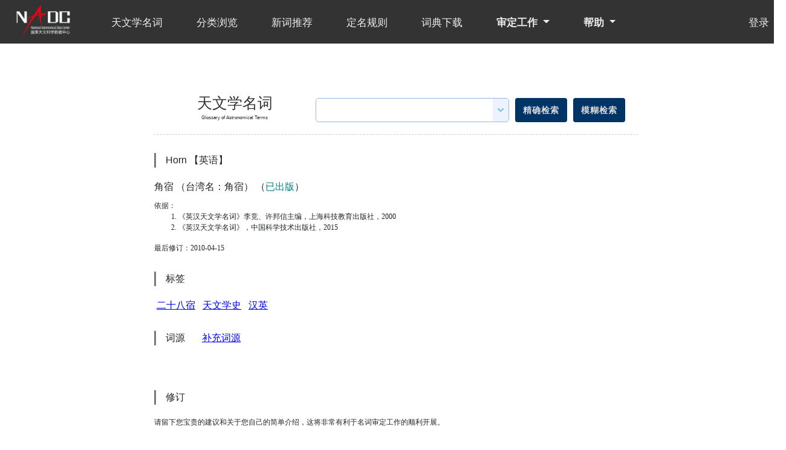

--- FILE ---
content_type: text/html; charset=utf-8
request_url: https://nadc.china-vo.org/astrodict/termdetails?id=1910
body_size: 18275
content:
<!DOCTYPE html>

<html lang="en">
<head>
    <meta charset="utf-8">
    <meta http-equiv="X-UA-Compatible" content="IE=edge">
    <meta name="viewport" content="width=device-width, initial-scale=1">
    <link rel="shortcut icon" href="https://nadc.china-vo.org/sr/images/favicon.ico">
    
    <title>角宿(Horn) | 天文学名词 | Astronomical Terms</title>
    
    
    <link rel="stylesheet" href="https://nadc.china-vo.org/sr/css/bootstrap.min.css">
    <link rel="stylesheet" href="https://nadc.china-vo.org/sr/open-iconic/font/css/open-iconic-bootstrap.css">
	<link rel="stylesheet" href="https://nadc.china-vo.org/sr/css/bootstrap-treeview.min.css">
    <link rel="stylesheet" href="https://nadc.china-vo.org/sr/css/select2.min.css">
    <link rel="stylesheet" href="https://nadc.china-vo.org/sr/css/select2-bootstrap.css">
    <link rel="stylesheet" href="/astrodict/static/css/style.css">

    <link rel="stylesheet" type="text/css" href="https://nadc.china-vo.org/sr/jquery-easyui-1.10.1/themes/default/easyui.css">
    <link rel="stylesheet" type="text/css" href="https://nadc.china-vo.org/sr/jquery-easyui-1.10.1/themes/icon.css">
    
    
    

    <!-- HTML5 shim 和 Respond.js 是为了让 IE8 支持 HTML5 元素和媒体查询（media queries）功能 -->
    <!-- 警告：通过 file:// 协议（就是直接将 html 页面拖拽到浏览器中）访问页面时 Respond.js 不起作用 -->
    <!--[if lt IE 9]>
    <script src="https://cdn.jsdelivr.net/npm/html5shiv@3.7.3/dist/html5shiv.min.js"></script>
    <script src="https://cdn.jsdelivr.net/npm/respond.js@1.4.2/dest/respond.min.js"></script>
    <![endif]-->
    <script src="https://nadc.china-vo.org/sr/js/jquery.min.js"></script>
    <script src="https://nadc.china-vo.org/sr/js/popper.min.js"></script>
    <script src="https://nadc.china-vo.org/sr/bootstrap-datetimepicker/js/bootstrap-datetimepicker.js"></script>
    <script src="https://nadc.china-vo.org/sr/js/bootstrap.min.js"></script>
    <script src="https://nadc.china-vo.org/sr/js/select2.min.js"></script>
    <script src="https://nadc.china-vo.org/sr/js/bootstrap-treeview.min.js"></script>
    <script src="/astrodict/static/js/script.js?v=2"></script>

    <script src="https://nadc.china-vo.org/sr/jquery-easyui-1.10.1/jquery.easyui.min.js"></script>
    <script type="text/javascript">
        var prx='/astrodict';
        
            var is_authenticated = false;
        
    </script>
    
</head>
<body>
    
    <nav class="navbar navbar-expand-lg navbar-dark topNav-bg" style="padding: 0px; z-index:1">
        <a class="navbar-brand" href="https://nadc.china-vo.org/"> <img src="https://nadc.china-vo.org/sr/images/NADClogo.png" style="width: 100px; margin: 0px 20px;" alt=""> </a>
        <button class="navbar-toggler" type="button" data-toggle="collapse" data-target="#astrodict-navbar" aria-controls="astrodict-navbar" aria-expanded="false" aria-label="Toggle navigation"><span class="navbar-toggler-icon"></span></button>

        <div class="collapse navbar-collapse" id="astrodict-navbar">
            <ul class="navbar-nav mr-auto astrodictNavbar-ul">
                
                
                
                
                <li class="nav-item">
                    <a class="nav-link" href="/astrodict/">天文学名词</a>
                </li>
                
                
                
                
                
                <li class="nav-item">
                    <a class="nav-link" href="/astrodict/dictbrowse">分类浏览</a>
                </li>
                
                
                
                
                
                <li class="nav-item">
                    <a class="nav-link" href="/astrodict/dictRecommendation">新词推荐</a>
                </li>
                
                
                
                
                
                <li class="nav-item">
                    <a class="nav-link" href="/astrodict/article/namingrule">定名规则</a>
                </li>
                
                
                
                
                
                <li class="nav-item">
                    <a class="nav-link" href="/astrodict/article/download">词典下载</a>
                </li>
                
                
                
                
                
                <li class="nav-item astrodictNavActive">
                    <a class="nav-link dropdown-toggle" href="#" id="navbarDropdown0" role="button"
                        data-toggle="dropdown" aria-haspopup="true" aria-expanded="true">
                        审定工作
                    </a>
                    <div class="dropdown-menu astrodictDropdownMenu" aria-labelledby="navbarDropdown0">
                        
                        
                        <a class="dropdown-item" href="/astrodict/article/works">审定工作</a>
                        
                        
                        
                        <a class="dropdown-item" href="/astrodict/article/introduction">名词委简介</a>
                        
                        
                        
                        <a class="dropdown-item" href="/astrodict/article/pictures">图说名词委</a>
                        
                        
                        
                        <a class="dropdown-item" href="/astrodict/article/committees">历届委员</a>
                        
                        
                        
                        <a class="dropdown-item" href="/astrodict/article/documents">文献资料</a>
                        
                        
                        
                        <a class="dropdown-item" href="/astrodict/article/memos">大事记</a>
                        
                        
                    </div>
                </li>
                
                
                
                
                
                <li class="nav-item astrodictNavActive">
                    <a class="nav-link dropdown-toggle" href="#" id="navbarDropdown0" role="button"
                        data-toggle="dropdown" aria-haspopup="true" aria-expanded="true">
                        帮助
                    </a>
                    <div class="dropdown-menu astrodictDropdownMenu" aria-labelledby="navbarDropdown0">
                        
                        
                        <a class="dropdown-item" href="/astrodict/article/faq">常见问题</a>
                        
                        
                        
                        <div class="dropdown-divider"></div>
                        
                        
                        
                        <a class="dropdown-item" href="/astrodict/article/updates">网站更新</a>
                        
                        
                    </div>
                </li>
                
                
                
                

                
                
            </ul>
            
            <ul class="navbar-nav astrodictNavbar-ul">
                
                <li class="nav-item"><a class="nav-link" href="/astrodict/user/login">登录</a>
                </li>
                <!--<li class="nav-item"><a class="nav-link" href="/astrodict/user/register">注册</a></li>-->
                
            </ul>
        </div>
    </nav>
    

<div class="container-fluid">
    <div class="main-container headline-container">
        <div class="row index-headline-row" style="margin: 0px;">
            <div class="container-fluid main-astrodict-container">
                
                
<div>
        <!-- <div class="row" style="width:800px; padding:30px 0px 20px 0px; margin:0px auto; border-bottom: dashed 1px #ccc;"> -->
            <div class="row termSearchDiv">
            <a href="/astrodict/" class="col-md-4">
                <div style="text-align:center;">
                    <p style="font-size:25px;margin:0px; ">天文学名词</p>
                    <p style="font-size:8px;margin:0px;">Glossary of Astronomical Terms</p>
                </div>
            </a>
            <form id="precisesearchform" method="get" action="/astrodict/precise">
                <input type="hidden" name="word" id="previseword"/>
            </form>
            <form id="searchform" method="get" action="/astrodict/fuzzy" class="form-inline col-md-8" style="line-height:38px;">
                <div class="row" style=" padding-top:10px;">
                <input class="searchInputBox" style="height: 40px; font-size:15px;" id="word" name="word"/>
                <input type="button" id="precisequerybtn" class="btn astrodict-btn searchBtn" value="精确检索" />
                <input type="submit" id="querybtn" class="btn astrodict-btn searchBtn" value="模糊检索"/></div>
                <script>
        $('#word').combobox({
        	panelHeight:'auto',
            mode: 'remote',
            method: 'get',
            url:'/astrodict/wordscandidate',
            textField: 'text',
            valueField:'text',
            onBeforeLoad:function(param){
            	if(!('q' in param)) return false;
            },
            keyHandler: $.extend({}, $.fn.combobox.defaults.keyHandler, {
            	enter: function(e){$('#querybtn').click();}
        	}),
        	onSelect: function(rec){$('#querybtn').click();}
        });
        $('#word').combobox('setValue', '');
        $('#previseword').val('${fn:replace(word,"\'","\\\'")}');
        $('#precisequerybtn').click(function(){
        	$('#previseword').val($('#word').combobox('getValue'));
        	$('#precisesearchform').submit();
        });
        $('#searchform').on('submit', function(){
        	$('#word').combobox('setValue', $('#word').combobox('getText'));
        	return true;
        });
       $(function() {
			//	content css3
			var htmlHref = window.location.href;
			htmlHref = htmlHref.replace(/^http:\/\/[^/]+/, "");
			var addr = htmlHref.substr(htmlHref.lastIndexOf('/', htmlHref.lastIndexOf('/') - 1) + 1);
			var index = addr.lastIndexOf("\/");
			//words after the last "/"
			var addrLast = decodeURI(addr.substring(index + 1, addr.length));
            if ((addrLast=="dictbrowse") || (htmlHref.indexOf("dictbrowseresult")!=-1)){
                $("#dictbrowse").addClass("astrodict-active");
            }
            else if(addrLast=="dictRecommendation"){
                $("#dictRecommendation").addClass("astrodict-active");
            }else if(htmlHref.indexOf("article/view?id=1")!=-1){
             $("#nameRules").addClass("astrodict-active");
            }else if(htmlHref.indexOf("article/view?id=2")!=-1){
             $("#download").addClass("astrodict-active");
            }else if(htmlHref.indexOf("category/view?id=1")!=-1){
             $("#groupWork").addClass("astrodict-active");
            }else if(htmlHref.indexOf("article/view?id=3")!=-1){
             $("#question").addClass("astrodict-active");
            }
			});
                </script>
            </form>
        </div>
        
<!-- <div style="width:800px; margin:10px auto;"> -->
<div class="termDetailsBlock">
    <div class="titleLine"><strong>Horn</strong> 【英语】
        
    </div>
    <div>
        
        角宿 （台湾名：角宿）
        
        （<span style="color:#008080;">已出版</span>）
        <br/>
        <p>
        <div style="font-size:12px;font-family:楷体;">
            
            依据：
            <ol>
                
                <li>《英汉天文学名词》李竞、许邦信主编，上海科技教育出版社，2000</li>
                
                <li>《英汉天文学名词》，中国科学技术出版社，2015</li>
                
            </ol>
            
            最后修订：2010-04-15
        </div>
        </p>
    </div>
    
    
    
    <div>
        <div class="titleLine">标签</div>
        
        &nbsp;<a style="text-decoration: underline; color:#00f;" href="/astrodict/dictbrowseresult?tag=%E4%BA%8C%E5%8D%81%E5%85%AB%E5%AE%BF">二十八宿</a>&nbsp;
        
        &nbsp;<a style="text-decoration: underline; color:#00f;" href="/astrodict/dictbrowseresult?tag=%E5%A4%A9%E6%96%87%E5%AD%A6%E5%8F%B2">天文学史</a>&nbsp;
        
        &nbsp;<a style="text-decoration: underline; color:#00f;" href="/astrodict/dictbrowseresult?tag=%E6%B1%89%E8%8B%B1">汉英</a>&nbsp;
        
    </div>
    
    

    <div class="titleLine">
        <div style="float:left;">词源</div>&nbsp;&nbsp;
        <a style="text-decoration: underline; color:#00f;" href="/astrodict/termEtymology?termid=1910">补充词源</a>
        <div style="clear:both;"></div>
    </div>
    
    <ol>
        
    </ol>
    
</div>

<p>&nbsp;</p>

<!-- <div style="width:800px; margin:10px auto; font-size:12px;text-align:center;"> -->
<div class="commentBlock">
    <div class="titleLine">
        <div style="float:left;">修订</div>
        <!--<div class="expandButton">展开</div>-->
        <div style="clear:both;"></div>
    </div>
    <form id="commentform" method="post" action="/astrodict/termcomment">
        <input type="hidden" name="csrf_token" value="IjkwNWIyODEwZGU2MWY1MDU3MWQ1NDE1MGQ4ZjZmMzEyYTU2MDNmMDci.aV821w.n_ylTyKUJmnT3pvHuUi8EMUX8bM">
        <div style="margin:10px 0px; text-align:left;">请留下您宝贵的建议和关于您自己的简单介绍，这将非常有利于名词审定工作的顺利开展。</div>
        <input type="hidden" name="termid" value="1910"/>
        <textarea type="text" id="term_comment" name="comment"></textarea>
        <table border="0" width="660" style="margin:10px 0px; text-align:left;">
            <tr>
                <td width="260">Email地址(<font color="red">*</font>):</td>
                <td width="380"><input type="text" style="width:300px;" id="submitter_email" name="submitter_email" value=""/></td>
            </tr>
            <tr>
                <td>您的简单介绍（工作单位、研究领域等）:<br/>
                    <div style="font-style:italic; font-weight:normal;">例如：张三，北师大天文系研究生，名词爱好者</div>
                </td>
                <td><textarea type="text" id="submitter_intro" name="introduction" style="height:60px; width:300px;"></textarea></td>
            </tr>
            <tr>
                <td>验证码 <img id="verifycodeimg"/></td>
                <td><input type="text" id="verifycode" name="verifycode"/></td>
            </tr>
            <tr>
        </table>
        <div class="submitButtonDiv">
            <button id="submitbtn" class="submitButton">提交</button>
            <script>
	  function setVerifyCode(){
		$('#verifycodeimg').prop('src',"/astrodict/getverifyimg?"+Math.random());
	  }
	  $(function(){
	  	setVerifyCode();
	  	$('#verifycodeimg').click(function(){
	  		setVerifyCode();
	  	});
		$('#submitbtn').click(function(){
			if($("#term_comment").val().length<10){
				alert("评论不能为空");
				return false;
			}
			if($("#submitter_email").val().length<3){
				alert("Email不能为空");
				return false;
			}else if(false == /^\w+([\.-]?\w+)*@\w+([\.-]?\w+)*(\.\w{2,3})+$/.test($("#submitter_email").val()) ){
				alert("Email格式错误!");
				return false;
			}
			$.get("/astrodict/checkverifycode", {"code":$('#verifycode').val()},function(data){
				if('true'==data){
					$('#commentform').submit();
				} else {
					alert("验证码错误");
					setVerifyCode();
				}
			});
			return false;
		});
	  });
            </script>
        </div>
    </form>
</div>


</div>

            </div>
        </div>
    </div>
</div>



<footer class="nadcFooter">
	<div class="container-fluid foot-container">
		<div class="row">
			<div class="col-sm-4" style="border-right: 1px dashed #aaa;">
				<div class="footerCard">
					<a href="https://nadc.china-vo.org/article/20200518145543"><p class="footerCenterLG" id="FOOaboutus">关于我们</p></a>
					<a href="https://nadc.china-vo.org/article/20200522111747"><p class="footerCenterLG" id="FOOhelp">用户帮助</p></a>
					<a href="https://nadc.china-vo.org/article/20200519142843"><p class="footerCenterLG" id="FOOcontact">联系我们</p></a>
					<a href="https://nadc.china-vo.org/article/20200518145906"><p class="footerCenterLG" id="FOOacknowledgement">致谢</p></a>
				</div>
			</div>
			<div class="col-sm-4" style="text-align: center;border-right: 1px dashed #aaa;">
				<div class="footerCard"><img src="https://nadc.china-vo.org/u/img/index-img/China-VO_weChat.jpg" style="height:100px; border-radius: 10px; margin-bottom: 5px;" alt="..">
					<p class="footerCenter" id="FOOattention">欢迎关注</p>
					<p class="footerCenter" id="FOOChinaVOWeChat">虚拟天文台微信公众号</p>
				</div>
			</div>
			<div class="col-sm-4">
				<div class="footerCard">
					<p class="footerTitle" id="FOOContactMethod">联系方式</p>
					<p class="footerP" id="FOOAddress">地址：北京市朝阳区大屯路甲20号</p>
					<p class="footerP" id="FOOPostCode">邮编：100101</p>
					<p class="footerP" id="FOOPhone">电话：010-64807973</p>
					<p class="footerP" id="FOOEmails">邮箱：support(at)china-vo.org</p>
				</div>
			</div>
		</div>
		<div>
			<div class="row" style="margin-top: 30px; color: #222; text-align: center; font-weight:normal; font-size: 12px; line-height: 26px;">
				<div class="col-sm-12"><a href="http://www.beian.miit.gov.cn/">京ICP备05002854号-4</a> 文保网安备案号1101050056</div>
				<div class="col-sm-12" id="FOOcopyright">版权所有 ©中国科学院国家天文台</div>
			</div>
		</div>
	</div>
</footer>

<!-- Piwik -->
<script type="text/javascript">
  var _paq = _paq || [];
  /* tracker methods like "setCustomDimension" should be called before "trackPageView" */
  _paq.push(["setDocumentTitle", document.domain + "/" + document.title]);
  _paq.push(['trackPageView']);
  _paq.push(['enableLinkTracking']);
  (function() {
    var u="//analytics.escience.org.cn/";
    _paq.push(['setTrackerUrl', u+'piwik.php']);
    _paq.push(['setSiteId', '23']);
    var d=document, g=d.createElement('script'), s=d.getElementsByTagName('script')[0];
    g.type='text/javascript'; g.async=true; g.defer=true; g.src=u+'piwik.js'; s.parentNode.insertBefore(g,s);
  })();




</script>
<!-- End Piwik Code -->
</body>
</html>

--- FILE ---
content_type: text/css
request_url: https://nadc.china-vo.org/astrodict/static/css/style.css
body_size: 41733
content:

/* global */

.tip { /* from github.com */
    position: relative;
    padding: 40px;
    text-align: center;
    background-color: #fafbfc;
    border: 1px solid #e1e4e8;
    border-radius: 3px;
    box-shadow: inset 0 0 10px rgba(27, 31, 35, 0.05);
}

.hide {
    display: none;
}

.inline {
    display: inline;
}

.user-nav {
    margin: 30px 0 20px;
}

.dead-link {
    text-decoration: none !important;
    border-width: 0;
}

.badge-notification {
    position: relative;
    font-size: 12px;
    text-align: center;
    top: -15px;
    left: -15px;
    border-radius: 50%;
}

.page-header {
    padding-top: 20px;
    padding-bottom: 20px;
}

.page-footer {
  padding-top: 40px;
}

nav {
  margin-bottom: 30px;
}
footer {
    margin: 30px 0;
    padding: 20px 0;
    border-top: 1px solid #e5e5e5;
}

/* for navbar */
.avatar-xs {
    width: 22px;
    height: 22px;
    border-radius: 2px;
}

/* for photo page */
.avatar-s {
    width: 50px;
    height: 50px;
}

/* for user card */
.avatar-m {
    width: 100px;
    height: 100px;
}

/* for user header */
.avatar-l {
    width: 180px;
    height: 180px;
}

/* list item */
.photo-card {
    float: left;
    width: 33.333%;
    padding: 0.5rem 0.5rem 0 0.5rem;
    border: 0;
}

.photo-card .card-body {
    padding: 5px;
}

.user-card {
    float: left;
    width: 20%;
    max-height: 180px;
    padding: 1rem;
    margin-bottom: 2rem;
    border: 0;
}

.card-thumbnail {
    position: relative;
    width: auto;
    height: 20em;
    overflow: hidden;
}

.card-thumbnail:hover {
    border: 5px solid transparent;
}

.card-thumbnail img {
    position: absolute;
    left: 50%;
    top: 50%;
    height: 100%;
    width: auto;
    -webkit-transform: translate(-50%, -50%);
    -ms-transform: translate(-50%, -50%);
    transform: translate(-50%, -50%);
}

.card-thumbnail img.portrait {
    width: 100%;
    height: auto;
}

@media (max-width: 1280px) {
    .card-thumbnail {
        height: 270px;
    }
}

@media (max-width: 960px) {
    .card-thumbnail {
        height: 220px;
    }
}

@media (max-width: 768px) {
    .photo-card {
        width: 50%;
    }
}

@media (max-width: 640px) {
    .photo-card {
        width: 50%;
    }
}

@media (max-width: 500px) {
    .card-thumbnail {
        height: 20rem;
    }

    .photo-card {
        width: 100%;
    }
}

@media (max-width: 360px) {
    .card-thumbnail {
        height: 20rem;
    }

    .photo-card {
        width: 100%;
    }
}

/* photo page */
.photo {
    padding: 10px 0;
    text-align: center;
}

.sidebar-nav {
    min-height: 150px;
}

.sidebar-nav-name {
    padding-left: 75px;
}

.sidebar-card {
    min-height: 150px;
}

.sidebar-profile {
    padding-left: 120px;
}

.sidebar-avatar {
    position: absolute;
    margin-left: 10px;
}

.trend-card-avatar {
    padding-left: 15px;
}

.popup-card {
    padding: 10px 20px;
}

.popup-profile {
    padding-left: 55px;
}

.popup-avatar {
    position: absolute;
}

.photo img {
    max-height: 800px;
}

.reply-banner {
    color: #000000;
    position: relative;
    padding: 7px;
    background-color: #B8D9EE;
}

.comments {
    margin-top: 30px;
}

.comment-body {
    margin-left: 60px;
    min-height: 50px;
}

.comment-thumbnail {
    position: absolute;
}

.comment-form-thumbnail {
    position: absolute;
    padding-top: 16px
}

.comment-form {
    margin: 5px 0 16px 60px;
}

/* Jcrop widget */
#preview-box {
    display: block;
    position: absolute;
    top: 10px;
    right: -280px;
    padding: 6px;
    border: 1px rgba(0, 0, 0, .4) solid;
    background-color: white;

    -webkit-border-radius: 6px;
    -moz-border-radius: 6px;
    border-radius: 6px;

    -webkit-box-shadow: 1px 1px 5px 2px rgba(0, 0, 0, 0.2);
    -moz-box-shadow: 1px 1px 5px 2px rgba(0, 0, 0, 0.2);
    box-shadow: 1px 1px 5px 2px rgba(0, 0, 0, 0.2);
}

/* Photo Page */
#tag-form, #description-form {
    display: none;
    margin: 20px 0;
}

#toast { /* form w3school.com */
    display: none;
    min-width: 200px;
    margin-left: -125px;
    background-color: #333;
    color: #fff;
    text-align: center;
    border-radius: 2px;
    padding: 10px;
    position: fixed;
    z-index: 1;
    left: 50%;
    bottom: 30px;
}


/* Normal version*/
a {
	color: #222;
}
a:hover {
	color: #000;
	font-weight: bold;
	text-decoration: none;
}
a:visited {
	/* color: #222; */
}
.astrodict-navbar-container {
	max-width: 1400px;
}

@media (min-width: 768px) {
    .astrodictNavbar-ul {
     height: auto;
    }
}
@media (min-width: 1200px) {
.astrodictNavbar-ul {
 height: 38px;
}}


.astrodictNavbar-ul>li {
	margin: 0px 5px;
	font-size:17px;
}
.astrodictDropdownMenu {
	border-top: 5px solid;
	border-top-left-radius: 0px;
	border-top-right-radius: 0px;
	color: #333;
	box-shadow: 0px 8px 20px rgba(55,125,255,0.075);
	/*margin-top: 10px;*/
	font-size:17px;
	position:static !important;
}
.card {
	box-shadow: 0px 8px 20px rgba(55,125,255,0.075);
}
.astrodictDropdownMenu > a:focus, .astrodictDropdownMenu > a:hover {
	background-color: #212529;
	color: #eee;
}
.languageImg {
	height: 35px;
}
.astrodictFooter {
	color: #ddd;
	bottom: 0;
	width: 100%;
	margin: 10px 0px 0px 0px;
	padding: 10px 0px 0px 0px;
	text-align: center;
}

.footerRow1{
	width: 100%;
	padding: 10px;
	margin: 0px;
	background-color: #343a40;
}
.footerRow1 p{
	line-height: 30px;
	padding: 0px;
	margin: 0px;
}
.footerRow2{
	background-color: #eee;
	line-height: 30px;
	width: 100%;
	color: #222;
}
.box-shadow {
	display: -webkit-box;
	display: -ms-flexbox;
	display: flex;
	-webkit-box-flex: 1;
	-ms-flex-positive: 1;
	flex-grow: 1;
	-webkit-box-orient: vertical;
	-webkit-box-direction: normal;
	-ms-flex-direction: column;
	flex-direction: column;
	-webkit-box-shadow: 0px 0px 13px 0px rgba(82, 63, 105, 0.05);
	box-shadow: 0px 0px 13px 0px rgba(82, 63, 105, 0.05);
	background-color: #fff;
	margin: 20px;
	border-radius: 10px;
}
/*index 首页*/
.carouselImg {
	height: 300px;
}

.index-news-card{
	margin: 0px 0px 20px 0px;
}
.index-news-card:hover{
	font-weight: bold;
	cursor: pointer;
}
.sectionTitle {
	width: 100%;
	font-size: 15px;
	font-weight: bold;
	margin: 30px 10px 20px 10px;
	padding-left: 0px;
	line-height: 30px;
	color: #044BA0;
	border-left: 5px solid #044BA0;
	text-indent: 2em;
	letter-spacing: 2px;
}
.index-more{
	float:right;
	line-height: 30px;
	color:#777;
	/*font-style: italic;*/
	margin-right: 40px;
	font-weight: 500;
}
.sectionTitle >a {
	color: #044BA0;
}
.index-astrodictinfo-p{
	margin: 5px 20px;
	line-height: 30px;
	text-indent: 2em;
}
#index-astrodictgoal-div{
	width: 500px;
	margin: auto;
}
#index-astrodictgoal-title{
	line-height: 40px;
	font-weight: bold;
	background-color: #eee;
	width: 150px;
	text-align: center;
	margin: 20px auto 30px 50px;
	border-radius: 15px;
}

@media (min-width: 768px) {
#index-aboutastrodict-card {
	background-image:none;
}
}
.astrodictNewsTitle {
	line-height: 25px;
	letter-spacing: 1px;
	font-size: 14px;
	color: #333;
	margin-bottom: 10px;
	height: 50px;
}
.astrodictNewsTitle2 {
	line-height: 30px;
	letter-spacing: 1px;
	font-size: 14px;
	color: #333;
	margin-bottom: 10px;
	border-left: 5px solid #222;
	text-indent: 2em;
	height: 500px;
}
.index-media-group>li {
	border: 0px;
}

#index-notice-group{
	margin: 10px;
}
#index-notice-group>li>a {
	font-size: 14px;
}

.index-padding-0 {
	padding: 0px;
}
.index-mediaTopNews-body {
	border-bottom: 1px solid #ddd;
}
.astrodictNewsInfo {
	color: #aaa;
	font-size: 12px;
	letter-spacing: 1px;
	text-indent: 2em;
	line-height: 20px;
	height: 60px;
}
.indexLogos {
	border: 0px;
	height: 150px;
	max-width: 230px;
	background-color: transparent;
}
.logoImg {
	margin: auto;
	max-height: 120px;
	max-width: 230px;
}
.pressListTitleLine {
	line-height: 30px;
}
.pressListTime {
	text-align: right;
}
.mainMediaListIcon {
	margin: 0px 15px 0px 10px;
	padding: 0px;
	font-size: 18px;
}
.press-img-lg {
	width: 70%;
	text-align: center;
}
.blankLine {
	margin: 10px;
}
/*Press page*/
.article-img-info {
	text-align: center;
	font-size: 14px;
	color: #777;
	margin: 10px auto;
}
/* LOGIN PAGE*/
.login-page-title-box {
	text-align: center;
	height: 200px;
}
.login-page-title-img {
	margin: 50px;
	height: 80px;
}
.login-page-title {
	font-weight: bold;
	font-size: 30px;
}
.astrodict-login-form {
	margin: 0px;
}
.astrodict-login-input {
	height: 50px;
	padding-left: 20px;
}
.login-email-input {
	border-bottom: 0px;
	border-bottom-left-radius: 0px;
	border-bottom-right-radius: 0px;
}
.login-password-input {
	border-top-left-radius: 0px;
	border-top-right-radius: 0px;
}
.astrodict-login-checkbox {
	height: 50px;
	line-height: 50px;
	text-align: center;
	color: #555;
}
.astrodict-login-checkbox-input {
	margin-right: 10px;
}
.astrodict-login-button {
	width: 100%;
	display: block;
	margin: 0px auto;
	padding: 5px 30px;
}
.register-button-row {
	margin: 10px 0px;
}
.register-button {
	width: 47%;
	float: left;
}
.forgetPW-button {
	width: 47%;
	margin-left: 6%;
}
.loginByEmail-button {
	width: 100%;
}
/*USER PAGE*/
.dashboard-card {
	display: -webkit-box;
	display: -ms-flexbox;
	display: flex;
	-webkit-box-flex: 1;
	-ms-flex-positive: 1;
	flex-grow: 1;
	-webkit-box-orient: vertical;
	-webkit-box-direction: normal;
	-ms-flex-direction: column;
	flex-direction: column;
	-webkit-box-shadow: 0px 0px 13px 0px rgba(82, 63, 105, 0.05);
	box-shadow: 0px 0px 13px 0px rgba(82, 63, 105, 0.05);
	background-color: #fff;
	margin: 20px;
	border-radius: 10px;
}
.user-profile .user-profile-content {
	padding: 2rem;
	border-bottom-width: 1px;
	border-bottom-style: solid;
	border-bottom-color: #ebedf2;
}
.user-profile-simple-card {
	padding-top: 20px;
}
.user-profile-pic-img {
	width: 100%;
	max-width: 100px;
	height: auto;
	border-radius: 50%;
	-webkit-box-shadow: 0px 0px 20px 0px rgba(103, 92, 139, 0.05);
	box-shadow: 0px 0px 20px 0px rgba(103, 92, 139, 0.05);
	float: left;
	margin: 15px 10px;
}
.user-profile-info {
	float: left;
	margin-left: 20px;
	padding: 0px 10px;
	font-weight: bold;
	letter-spacing: 1px;
}
.user-profile-info-name {
	font-size: 16px;
	color: #021852;
	margin: 5px;
}
.user-profile-info-organization {
	font-size: 15px;
	color: #021852;
	margin: 5px;
}
.user-profile-info-title {
	font-size: 15px;
	color: #777;
	margin: 5px;
}
.user-profile-contact {
	margin-top: 0px;
}
.user-profile-contact li {
	border: 0px;
	margin: 5px 0px;
	;
}
.user-profile-contact-img {
	max-height: 30px;
	margin-right: 20px;
}
.user-profile-project {
	border: 0px;
}
.user-profile-project-card-body a {
	margin: 5px;
}
.astrodict-message-header {
	font-weight: bold;
	line-height: 30px;
}
.card-message-from-img {
	width: 26px;
	float: left;
	margin-right: 10px;
}
.astrodict-message-title {
	font-weight: bold;
	margin: 20px;
	margin-top: 0px;
}
.astrodict-message-time {
	float: right;
	margin-left: 20px;
}
.astrodict-message-text {
	text-indent: 2em;
	margin: 10px 20px;
}
.astrodict-user-title {
	font-size: 26px;
	font-weight: bold;
	line-height: 70px;
	text-indent: 2em;
	letter-spacing: 1px;
	margin-top: 20px;
}
.astrodict-user-left-col {
	border-radius: 10px;
	width: 100%;
}
.astrodict-user-left-col-list {
	background-color: #fff;
	line-height: 50px;
	text-align: center;
	border: 0px;
}
.comments-response-card, .comments-edit-card {
	background-color: #EAEDF0;
	margin: 0px;
	padding: 20px;
	border-top-left-radius: 0px;
	border-top-right-radius: 0px;
	display: none;
}
.comments-response-button {
	float: right;
	width: 80px;
}

/*datacenter*/
.datacenter-container{
	margin: 20px auto;
}

.astrodict-form-label{
	font-size: 14px;
	font-weight: bolder;
	letter-spacing: 2px;
	line-height: 36px;
	border: 1px solid #eee;
	border-left: 3px solid #AD0000;
	padding-left: 1.25rem;
  	margin: 1rem 0rem;
	width: 100%;
	border-radius: 5px;
}
.astrodict-form-checkbox{
	margin: .25rem;
	margin-left: 1.5rem;
	font-weight: bold;
	font-size: 14px;
	list-style-type: none;
}

.astrodict-form-button{
	width: 100%;
	margin: 1rem 0rem;
	font-weight: bold;
	/*letter-spacing: 1rem;*/
}

.sectionTitle-lg{
	width: 100%;
	font-size: 20px;
	font-weight: bolder;
	margin: 25px 10px;
	padding-left: 0px;
	line-height: 36px;
	color: #044BA0;
	border-left: 5px solid #044BA0;
	text-indent: 2em;
	letter-spacing: 2px;
}

.astrodict-file-input {
  position: relative;
  z-index: 2;
  width: 100%;
  margin: 0;
  opacity: 0;

}
.astrodict-file-label {
	font-size: 14px;
}
.astrodict-fileSubmit-button{
	font-size: 14px;
}
.astrodict-searchInput{
    margin: 0px;
    padding: 3px;
    width: 110px;
    background-color: #aaa;
    border: 0px;
    border-radius: 0px;
    border-top-left-radius: 10px;
    border-bottom-left-radius: 10px;
}
.indexNavbarSearchBtn{
    border-radius: 0px;
    border-bottom-right-radius: 10px;
    border-top-right-radius: 10px;
}

/* text-with-hr*/
.text-with-hr {
    text-align: center;
    vertical-align: middle;
    position: relative;
    z-index: 2;
}
.text-with-hr:before {
    position: absolute;
    content: '';
    top: 20px;
    left: 0px;
    width: 100%;
    border-bottom: 1px solid #d4d4d4;
    z-index: -1;
}
.text-with-hr span {
    display: inline-block;
    background: #EAEDF0;
    margin-left: 20px;
    padding-left: 25px;
    margin-right: 20px;
    padding-right: 25px;
	font-size: 25px;
	font-weight: bold;
	color: #044BA0;
	border-left:1px dashed #d4d4d4;
	border-right:1px dashed #d4d4d4;
}
/* Confirmed*/
@media (max-width: 576px) {
    .main-container {
        width: 100%;
    }
	.index-topNav{
		width: 100%;
	}
	.index-SecNav{
		width: 100%;
	}
	.nadcFooter{
		width:100%;
	}
	.indexEN-nadcFooter{
		width:100%;
	}
	.index-search-box{
	width: 100%;
}
}

@media (min-width: 576px) {
    .main-container {
        width: 1280px;
    }
	.foot-container{
        width: 1280px;
	}
	.index-topNav{
		width: 1310px;
	}
	.index-SecNav{
		width: 1310px;
	}
	.indexEN-nadcFooter{
		width:1310px;
	}

	.nadcFooter{
		width:1310px;
	}
	.index-search-box{
	width: 80%;
}
}

@media (min-width: 1280px) {
	.index-topNav{
		width: 100%;
	}
	.index-SecNav{
		width: 100%;
	}
	.nadcFooter{
		width:100%;
	}
	.indexEN-nadcFooter{
		width: 100%;
	}
	.index-search-box{
	width: 80%;
}
}

.index-topNav{
	height: auto;
	padding: 0px;
	margin: 0px;
}
.index-SecNav{
	margin: 0px;
}
.topNav-bg{
	background-color:#333;
}
.index-bg{
	background-color: #eee;
}
.index-topNav-link{
	line-height: 58px;
	margin: 0px 5px;
	padding: 0px;
	display: inline-block;
}
.index-topNav-item{
	padding: 0px 10px;
	margin: 0px;
	float: right;
	color: #ccc;
}
.index-topNav-item:hover{
	background-color: #597096!important;
	color: #eee;
}
.indexNavbar-ul{
	height: 50px;
}
.indexNavbar-ul>li{
	margin: 0px 5px;
}

.SecNav-item{
	padding: 10px;
}
.SecNav-item:hover{
	border-radius: 10px;
	background-color: transparent;
	font-weight: bolder;
	color: #222;
}
.dropdown-item:hover{
	background-color: #eee;
}
.dropdown-menu{
	margin-top: -2px;
}
.indexDropdownMenu {
  box-shadow: 0px 8px 20px rgba(55, 125, 255, 0.075);
  margin: 0px;
}
.indexDropdownMenu > a:focus, .indexDropdownMenu > a:hover {
  background-color: #375483;
  color: #eee;
}

.lg-container{
	margin: 0px;
	padding: 0px;
	background-color: #C4D5EC;
}
.main-container{
	margin: 0px auto;
	padding: 0px;
}
.headline-container{
	background-color: #fff;
}
.index-headline-titleLine{
	width: 100%;
	padding: 5px 0px;
	background-color: #003366;
}
.index-headline-icon{
	height: 38px;
	margin: 0px 20px;
	float: left;
}
.index-headline-title{
	font-size: 16px;
	font-weight: bold;
	line-height: 38px;
	letter-spacing: 5px;
	color: #eee;
}
.index-headline-right{
	line-height: 28px;
	font-size: 14px;
	margin: 5px 0px;
}

.index-headline-more{
	color: #aaa;
	font-size: 14px;
	letter-spacing: 3px;
	padding: 0px;
	margin: 0px;
	text-align: center;
	border-radius: .5rem;
}
.index-headline-more:hover{
	cursor: pointer;
	font-style: italic;
}
.index-headline-more a{
	color: #aaa;
}
.index-headline-ENtitle{
	font-size: 16px;
	font-weight: bold;
	line-height: 38px;
	letter-spacing: 2px;
	color: #eee;
}
.index-headline-list{
	border-radius: 0px!important;
}
.index-headline-list>li{
	border-radius: 0px !important;
}
.headlineNewsIcon{
	margin: 0px 20px 0px 10px;
}
.headline-img{
	width: 100%;
	height: 100%;
}
.index-headline-listItem{
	line-height: 20px;
}
.list-more{
	text-align: center;
	letter-spacing: 3px;
	color: #666;
	font-size: 14px;
	font-weight: bolder;
}

/* 顶部菜单、脚部*/
.VO-header {
	background-color: #EEE;
	width: 100%;
	min-width: 1300px;
}
.VO-header-fixed {
	top: 0px;
	width: 100%;
	position: fixed;
	z-index: 100;
}
.VO-top {
	background-color: #000;
	line-height: 25px;
	height: 25px;
	margin: 0px;
}
.VO-top-list {
	width: 1000px;
	margin: 0px auto;
	padding: 0px;
	border: 0px;
}
.VO-top-list>li {
	display: inline;
	float: right;
	font-size: 12px;
	color: #AAA;
	padding-left: 10px;
	padding-right: 10px;
}
.VO-top-list>li>a {
	text-decoration: none;
	color: #AAA;
}
.VO-top-list>li>a:hover {
	text-decoration: underline;
}
.VO-bread-list {
	width: 1000px;
	margin: 0px auto;
	padding: 0px;
	border: 0px;
}
.VO-bread-list>li {
	display: inline;
	float: left;
	font-size: 12px;
	color: #AAA;
	padding-left: 2px;
	padding-right: 2px;
}
.VO-bread-list>li>a {
	text-decoration: none;
	color: #AAA;
}
.VO-bread-list>li>a:hover {
	text-decoration: underline;
}
.VO-nav {
	min-width: 1000px;
	height: 60px;
	margin: 0px;
	padding: 0px;
}
.VO-nav, .VO-nav-list {
	width: 1000px;
	margin: 0px auto;
	padding: 0px;
	border: 0px;
}
.VO-nav-list>li {
	width: 133px;
	list-style: none;
	float: right;
	height: 60px;
}
.VO-nav-list>li>a {
	display: block;
	line-height: 60px;
	font-size: 14px;
	text-align: center;
	color: #000000;
	text-decoration: none;
}
.VO-nav-list> li > a:hover, VO-nav-list> li > a:focus {
	background-color: #e72710;
	background-color: rgba(231,39,16,0.6);
	color: #FFF;
}
.VO-sub-nav {
	background-color: #e72710;
	background-color: rgba(231,39,16,0.6);
	min-width: 1000px;
	height: 60px;
	margin: 0px;
	padding: 0px;
	display: none;
}
.VO-footer {
	position: relative;
	top: 10px;
	background-color: #222;
	width: 100%;
	height: 60px;
	margin: 0px auto;
}
.VO-footer-list {
	width: 1000px;
	margin: 0px auto;
	padding: 0px;
	border: 0px;
	line-height: 35px;
}
.VO-footer-list>li {
	display: inline;
	float: right;
	padding: 2px;
	font-size: 12px;
	color: #AAA;
}
.VO-footer-list>li>a {
	text-decoration: none;
	color: #AAA;
}
.VO-footer-list>li>a:hover {
	text-decoration: underline;
}
/* 顶级（顶部）导航菜单的按钮风格。*/
.btn-topnav {
	background-color: rgba(255,255,255,0);
	border-radius: 0px;
	font-size: 100%;
}
.btn-topnav:hover {
	background-color: #e72710;
	background-color: rgba(231,39,16,0.6);
	color: #FFF;
}
/* 顶级导航菜单，本页面对应按钮风格（即选择按钮）。*/
.selectBtn {
	background-color: #e72710;
	background-color: rgba(231,39,16,0.6);
	color: #FFF;
}

/* Astrodictionary*/
/* for Astrodictionary 20210126 version */
body {
	/* background-color: #222; */
	margin: 0px;
	font-family: "Microsoft YaHei", "Helvetica Neue", Helvetica, Arial, sans-serif;
	font-weight: 100;
	min-width:1300px;

}
#main_section {
	height: 20px;
	line-height: 20px;
	/* font-size: 12px; */
	color: #222;
	background-color:transparent;
	margin:36px auto 10px auto;
}
#main_section>ul {
	margin: 0px auto;
	width:500px;
}
#main_section>ul>li {
	display: inline;
	float: center;
	height: 18px;
	padding: 0px 5px;
}
#main_section>ul>li>a:hover  {
	cursor: pointer;
	color:#09F;
}
.thisPage{
	background-color:#777;
	color:#fff;
	line-height:30px;
	width:100px;
	height:30px;
	text-align:center;
}
.astrodict-btn{
 background-color: #003366;
 color: #ddd;
 font-weight: bold;
 letter-spacing: 1px;
 font-size:14px;
 line-height:26px;
 margin: 0px 0px 0px 10px;
}
.astrodict-btn:hover{
 color: #fff;
}

.astrodict-btn{
 background-color: #003366;
 color: #ddd;
 font-weight: bold;
 letter-spacing: 1px;
 font-size:14px;
 line-height:26px;
 margin: 0px 0px 0px 10px;
}
.astrodict-btn:hover{
 color: #fff;
}

ul#dictul {
    padding: 0px;
}
#astrodict-section {
	height: 50px;
	font-size: 15px;
	color: #000;
	margin: 10px auto 10px auto;
	width: 800px;
	border-radius:10px;
	border: 1px solid #1C2C54;
}
#astrodict-section>ul {
	margin: 0px;
	padding: 0px;
}
#astrodict-section>ul>li {
	display: inline;
	float: left;
}
#astrodict-section>ul>li>a>div{
	line-height:50px;
	width:131px;
	height:46px;
	margin:1px;
	text-align:center;
	border-radius:10px;
	color:#1C2C54;
	font-weight:bold;
}
#astrodict-section>ul>li>a>div.astrodict-active{
	background-color:#ACBCD4;
}
#astrodict-section>ul>li>a>div:hover {
	cursor: pointer;
	background-color:#ACBCD4;
	color: #eee;
    transition: all 0.4s linear;
}

.astrodict-titleLine {
	margin: 38px 0px 20px 0px;
	padding: 5px 0px;
	line-height: 30px;
	background-color: #ACBCD4;
	border-radius: 10px;
	font-weight: bold;
	border-left: 6px solid #1C2C54;
	display: block;
	letter-spacing: 3px;
	width:230px;
	text-align:center;
	font-size:14px;
}

.astrodict-mainSection{
	/* width:800px; */
	margin:10px auto;
	padding:0px;
}
.astrodict-container{
	background-color: #fff;
	margin: 10px 0px 20px 0px;
	padding: 20px;
	border-radius: 15px;
	border:1px solid #1C2C54;
}
.astrodict-breadcrumb{
line-height:30px;
border:1px solid #ACBCD4;
padding-left:50px;
}
.astrodict-mediaGroup{
border-radius:10px;
 line-height:30px;
 margin:30px auto;
}
.astrodict-mediaGroup>li{
 letter-spacing:1px;
border:1px solid #ACBCD4;
}
.astrodict-articleTitle{
 line-height:50px;
 font-size:20px;
 font-weight:bold;
 letter-spacing:1px;
 margin-bottom:0px;
}
.astrodict-articleTime{
 line-height:30px;
 font-size:14px;
 letter-spacing:1px;
 background-color:#D0D5DC;
 width:160px;
 text-align:center;
 margin:15px 0px;
 border-radius:15px;
}
.astrodict-articleBody{
padding:30px 50px;
border:1px solid #ACBCD4;
 border-radius:10px;
 line-height:30px;
 margin-bottom:30px;
}
.astrodict-articleFooter{
padding:30px 50px 10px 0px;
text-align:right;
}
.astrodict-pageFooter{
padding:0px;
float:right;
}
.astrodict-pageFooter>nav{
text-align:center;
border:0px;
}

.astrodict-pageFooter .page-link{
border:1px solid #ACBCD4;
}
.astrodict-pageFooter .page-item.disabled .page-link{
border:1px solid #ACBCD4;
}
.astrodict-pageFooter .page-item.active .page-link{
background-color:#ACBCD4;
border:1px solid #ACBCD4;
}

.astrodict-pageFooter .page-item.active .page-link:hover{
font-weight:100!important;
border:1px solid #1C2C54;
background-color:#1C2C54;
    transition: all 0.4s linear;
}

.astrodict-text{
line-height:30px;
margin:10px 0px;
text-indent:2em;
}
p {
	margin: 10px 0px;
}
.main_searchBox {
	height: 30px;
	width: 500px;
	line-height: 30px;
	margin: 0px;
	float: left;
}
.main_searchButton {
	height: 36px;
	width: 90px;
	line-height: 36px;
	margin: 0px;
	float: left;
	background-color: #222;
	color: #eee;
}
.searchBox {
	height: 30px;
	width: 500px;
	line-height: 30px;
	float: left;
	margin: 50px 0px 0px 26px;
}
.searchButton {
	height: 36px;
	width: 90px;
	line-height: 36px;
	margin-top: 50px;
	text-align: center;
	float: left;
	background-color: #222;
	color: #eee;
}
table.termTable {
	font-size: 14px;
	color: #333333;
	border-width: 1px;
	border-color: #ACBCD4;
	border-collapse: collapse;
	margin: auto;
	text-indent: 0cm;
}
table.termTable th {
	border-width: 1px;
	padding: 8px;
	border-style: solid;
	border-color: #555;
	background-color: #bbb;
	text-align: center;
	text-indent: 0px;
}
table.termTable td {
	border-width: 1px;
	padding: 5px;
	border-style: solid;
	border-color: #555;
	text-align: center;
	text-indent: 0cm;
}
table.termTable2 {
	font-size: 14px;
	font-weight:bold;
	color: #333333;
	border-width: 0px;
	border-collapse: collapse;
	margin: 30px auto 30px auto;
	text-indent: 0cm;
	border-radius: 10px;
	background-color: #FFF;
	border-radius:10px;
	width:85%;
	line-height:30px;
}
table.termTable2 th {
	padding: 5px;
	background-color: #ccc;
	text-align: center;
	text-indent: 0px;
	font-size: 16px;
	letter-spacing: 2px;
}
table.termTable2 td {
	border-width: 0px;
	padding: 2px 2px;
	text-align: center;

}
table.termTable2 a{
	color:#273F98;
}

.listTable{
width:100%!important;
}
.listTable tr:hover{
	background-color:#ddd;
}
.recommendationInput{
	width:430px;
}
.specialLine {
	background-color: #eee;
}
.specialLine2 {
	background-color: #D0D5DC;
}

@media only screen and (max-width: 600px) {	
	.main-astrodict-container {
		width: 100%;
		max-width: 500px;
		margin: 0px;
		padding-top:20px;
		padding-bottom:50px;
		/* background-color:#eee; */
	}
	.searchInputBox{
		margin: 10px auto;
		width: 90%;
		min-width: 350px;
	}
	.searchBtn{
		margin: 10px 10px 0px 0px;
		width: 42%;
	}
	.termDetailsBlock {
	  width: 100%;
	  max-width: 600px;
	  margin: 10px 0px;
	}
	.commentBlock{
		width: 100%;
		max-width: 600px;
		margin: 10px 0;
		font-size:12px;
		text-align:center;

		#commentform{
			width: 80%;
		}


	}
	.termSearchDiv{
		width: 100%;
		max-width: 600px;
		padding:30px 0px 20px 0px;
		margin: 10px 0;
		border-bottom: dashed 1px #ccc;
	}
	#term_comment{
		height:120px;
		width: 100%;
		max-width: 600px;
		margin:10px 0px;
	}
	.submitButtonDiv{
		width: 80%;
		max-width:360px;
		margin:10px 0px;
		text-align:center;
	}
  } 
@media only screen and (min-width: 601px) {
	.main-astrodict-container {
		width: 100%;
		max-width: 1400px;
		margin: 0px auto;
		padding-top:20px;
		padding-bottom:50px;
		/* background-color:#eee; */
	}
	.searchInputBox{
		width:320px;
	}
	.termDetailsBlock {
		width: 800px;
		margin: 10px auto;
	}
	.commentBlock{
		width:800px;
		margin:10px auto;
		font-size:12px;
		text-align:center;
	}
	.termSearchDiv{
		width:800px;
		padding:30px 0px 20px 0px;
		margin:0px auto;
		border-bottom: dashed 1px #ccc;
	}
	#term_comment{
		height:120px;
		width:660px;
		margin:10px 0px;
	}
	.submitButtonDiv{
		width:500px;
		margin:10px auto;
		text-align:center;
	}
  
} 

.titleLine {
	margin: 30px 0px 20px 0px;
	font-size: 16px;
	text-indent: 16px;
	text-align: left;
	border-left: 3px solid #777;
}
a {
	color: #222;
	text-decoration: none;
}
a:hover {
	color: #222;
}
.expandButton {
	float: right;
	font-size: 12px;
}
.expandButton:hover {
	cursor: pointer;
}
.submitButton{
	 height:30px;
	 width:100px;
	 background-color:transparent;
	 margin:10px;
	 border:1px solid #222;
	 line-height:30px;
	 font-size:14px;
}
.submitButton:hover{
	cursor:pointer;
	background-color:#222;
	color:#eee;
}
/* Astrodictionary 2ColStyle */

#sectionCol {
	width: 160px;
	float: left;
	margin-right: 10px;
}
#subsection>ul{
	font-size:13px;
	text-align:center;
	width:120px;
	line-height:35px;
	padding:0px;
	list-style:none;
}
#subsection>ul>li{
	border-radius:10px;
	margin:10px 0px;
}
.currentPage{
	background-color:#555;
	color:#eee;
	border-radius:10px;
}
#subsection>ul>li:hover{
	background-color:#222;

}
#subsection>ul>li>a:hover{
	color:#eee;
}
#listCol {
	width: 630px;
	float: left;
}
#contentCol {
	width: 600px;
	float: left;
	text-align:left;
}
#contentCol a{
	color: #0068de;
}
#thirdSction{
	width:560px;
	margin:5px auto;
	font-size:12px;
}
.thirdSctionli{
	width:80px;
	line-height:25px;
	float:left;
	text-align:center;
	border:1px solid #222;
	margin:5px;
	background-color:#fff;
}
.thirdSctionli:hover{
	background-color:#222;
	color:#eee;
}
.categoryBigDiv{
	width:190px;
	background-color:#eee;
	color:#1C2C54;
	float:left;
	margin:5px;
	border-radius:10px;
	border:1px solid #eee;
	text-align:center;
}
.categoryBigDiv:hover{
	cursor:pointer;
	border:1px solid #1C2C54;
    transition: all 0.4s linear;
}
.categoryBigTitle{
	line-height:50px;
	font-size:16px;
}

.categoryDiv {
	height: 30px;
	width: 150px;
	background-color: #eee;
	color: #222;
	margin: 10px 5px;
	border-radius: 5px;
}
.categoryDiv:hover {
	cursor: pointer;
	background-color: #222;
	color: #eee;
}
.categoryTitle {
	line-height: 30px;
	font-size: 16px;
	margin-bottom: 10px;
}
.categoryInfo{
	display:none;
}
.bannerDiv{
	/* background-color:#eee; */
	border-radius:5px;
	padding:5px 0px;
	margin-bottom:10px;
}
.textTitle{
	font-size:18px;
	font-weight:bold;
	line-height:50px;
	text-align:center;
}
.subTitle{
	font-size:14px;
	line-height:30px;
	text-align:center;
}
.textBody{
	font-size:15px;
	text-align:left;
	text-indent:2em;
	font-family:"Times New Roman", Times, serif;
	line-height:28px;
}
.textBodySmall{
	font-size:15px;
	text-align:left;
	text-indent:2em;
	font-family:"Times New Roman", Times, serif;
	line-height:25px;
	padding:0px 10px;
}

/*Astrodictionary TimeLine*/

.timelineTitle{
	font-size:15px;
	font-weight:bold;
	line-height:35px;
}
.timelineTitleContent{
	float:left;
	margin-left:10px;
}
.timelineTime{
	background-color:#222;
	color:#eee;
	font-size:11px;
	font-weight:normal;
	text-align:center;
	border-radius:25px;
	width:35px;
}
.timelineTitleText{
	text-indent:2em;
	border-radius:5px;
	background-color:#eee;
	width:90%;
}
.timelineContentDiv{
	width: 90%;
	border-left:2px dashed #222;
	margin-left:26px;
	padding-left:20px;
	padding-top:10px;
}
.figDiv{
	float:left;
	width:270px;
	height:380px;
	text-align:center;
	margin-bottom:10px;
}
.smallFig{
	width:240px;
	margin:10px auto;
}
.figDiv:hover{
	background-color:#eee;
}
.figText{
	background-color:#eee;
	line-height:30px;
	font-size:14px;
	width:240px;
	margin:0px auto;
}

.contentul{
	line-height:23px;
	font-size:14px;
}
.contentul>li>a{
	color:#00C;
}
.bannerArticleDiv{
	border-bottom:1px dashed #555;
	border-radius:5px;
	padding:5px 0px;
	margin-bottom:0px;
}

.articleDiv{
	text-align:center;
	padding:5px;
}
.articleDiv>p{
	font-size:14px;
	line-height:30px;
}
.articleDiv>img{

	max-width:600px;
	margin:10px;
}
.listDiv{
	width:700px;
	margin:10px auto;
	font-size:14px;
}
.listContentDiv{
	width:580px;
	margin:0px auto;
	padding:10px 0px;
	text-indent:2em;
}
.listContentDiv>p>a{
	color:#00C;
}



/* Confirmed*/
@media (max-width: 576px) {
    .main-container {
        width: 100%;
    }
	.index-topNav{
		width: 100%;
	}
	.index-SecNav{
		width: 100%;
	}
	.nadcFooter{
		width:100%;
	}
	.indexEN-nadcFooter{
		width:100%;
	}
	.index-search-box{
	width: 100%;
}
}

@media (min-width: 576px) {
    .main-container {
        width: 1280px;
    }
	.foot-container{
        width: 1280px;
	}
	.index-topNav{
		width: 1310px;
	}
	.index-SecNav{
		width: 1310px;
	}
	.indexEN-nadcFooter{
		width:1310px;
	}

	.nadcFooter{
		width:1310px;
	}
	.index-search-box{
	width: 80%;
}
}

@media (min-width: 1280px) {
	.index-topNav{
		width: 100%;
	}
	.index-SecNav{
		width: 100%;
	}
	.nadcFooter{
		width:100%;
	}
	.indexEN-nadcFooter{
		width: 100%;
	}
	.index-search-box{
		width: 80%;
	}
}

a{
	text-decoration : none;
	color:#333;
}

a:hover{
	text-decoration:none;
}

.index-topNav{
	height: auto;
	padding: 0px;
	margin: 0px;
}
.index-SecNav{
	margin: 0px;
}

/*///é¦–é¡µç¬¬äºŒè¡Œçš„æœç´¢æ¡†éƒ¨åˆ†/*/
.index-search-container{
	background-color: #eee;
	height: auto;
}
.index-searchCard{
	background-color: #eee;
	margin: 0px;
	padding: 60px 0px 30px 0px;
}
.index-search-titleLine{
	text-align: center;
	font-size: 20px;
	letter-spacing: 5px;
	font-weight: bold;
	margin: 0px;
	padding-top: 10px;
}
.index-search-title{
	line-height: 60px;
	color: #003366;
}
.index-search-box{
	padding: 0px 30px;
	margin: 0px auto;
}
.index-search-input{
	font-size: 14px;
}
.index-search-button{
	color: #eee;
	font-size: 14px;
	font-weight: bold;
	letter-spacing: 2px;
	background-color: #003366;
	border: 1px solid #aaa;
}
.custom-select-searchselect{
	background-color: transparent;
}
.index-search-button:hover{
	cursor: pointer;
}

.index-search-select{
	color: #003366;
	font-size: 14px;
	font-weight: bold;
	letter-spacing: 2px;
	border: 0px;

}

/*///é¦–é¡µèµ„æºä¸ŽæœåŠ¡éƒ¨åˆ†/*/
.feature-container{
	background-color: #eee;
	height: auto;
}
.index-feature-block{
	margin:0px 20px;
	background-color: transparent;
	width: 100%;
}
.classicCase-container{
	background-color: #4F6A96;
	height: auto;
}
.card{
	box-shadow: 0px 8px 20px rgba(55,125,255,0.075);
}
.index-astroDict-cardBody{
	background-image:url(../images/index-img/astroDict.png);
	background-repeat: no-repeat;
	background-position: 5px 0px;
	background-color: #ddd;
}
.caseCard{
	background-color: #eee;
	border-radius: 6px;
	margin-top: 15px;
}
.caseCard:hover{
	background-color: #fff;
	cursor: pointer;
	color: #333;
}
.caseCard a:hover{
	color: #333;
}
.index-casecard-title{
	font-size: 16px;
	font-weight: bolder;
	letter-spacing: 2px;
	line-height: 30px;
	margin-top: 0px;
}


.index-casecard-text{
	text-indent: 2em;
	font-size: 11px;
	line-height: 26px;
}
/*/////é¦–é¡µå…¬ä¼—ç§‘æ™®æ´»åŠ¨åŒºåŸŸ/////*/
.activities-container{
	background-color: #eee;
	height: auto;
}
.index-activities-card{
	margin: 0px;
	border: 0px;
	border-radius: 0px;
}
.index-activities-img{
	border-radius: 0px;
}
.index-activities-title{
	font-weight: bold;
	font-size: 18px;
	line-height: 46px;
}
.index-activities-info{
	line-height: 28px;
	font-size: 14px;
	color: #666;
	text-indent: 2em;
}

/*/////é¦–é¡µå¹³å°ç»Ÿè®¡æ•°æ®åŒºåŸŸ/////*/

.statisticCard{
	margin: 15px 0px;
	background-color:#ffff;
	color:#eee;
	border-radius: 0.25rem;
	border: 1px solid #ddd;
}
.statisticListTitle{
	line-height: 40px;
	padding-left: 20px;
	margin: 5px 0px;
	color: #3D6E8A;
	font-weight: bold;
}

.statisticTitle{
	line-height: 30px;
	padding-left: 20px;
	margin-top: 5px;
	color: #3D6E8A;
	font-weight: bold;
}

.statisticNumber{
	font-weight: bolder;
	font-size: 25px;
	line-height: 65px;
	letter-spacing: 3px;
	text-align: center;
	color: #3D6E8A;
	margin-bottom: 10px;
}
.index-statisticRank-card{
	margin: 15px 0px;
}


/*/////é¦–é¡µå…³äºŽNADCåŒºåŸŸ/////*/
.about-container{
	background-color: #eee;
	height: auto;
}
.index-about-card{
	border: 0px;
	border-radius: 0px;
}
.index-about-img{
	border-radius: 0px;
}
.index-aboutCard-body{
	padding: 5px 30px;
}

/*/////é¦–é¡µå›½é™…åˆä½œè€…logoåŒºåŸŸ/////*/
.index-organizationsBlock{
	background-color: #fff;
	padding: 0px;
	margin: 0px;
}
.index-partnerCard{
	border: 0px;
	margin:  0px;
	border-radius: 0px;
	padding: 0px 20px;
	background-color: transparent;
	text-align: center;
}
.index-organizationsCard{
	padding: 12px 20px;
}
.index-organizationsCard:hover{
	background-color: #eee;
}
.index-organizationsCard-img{
	border-radius: 0px;
	margin: 10px 0px;
}
.index-organizationsCard-LGtitle{
	font-size: 16px;
	font-weight: bold;
	line-height: 26px;
	margin: 10px 0px;
	color: #14284D;
}
.index-organizationsCard-SMtitle{
	font-size: 12px;
	line-height: 26px;
	margin: 10px 0px;
	color: #14284D;
}
.index-organizationsCard-LGtitle:hover{
	color: #3366FF;
}
.index-organizationsCard-SMtitle:hover{
	color: #3366FF;
}
.index-partnerBlock{
	background-color: #fff;
	padding: 0px;
	margin: 0px;
}
.index-partnerCard-img{
	margin: 10px 5px;
	width: auto;
	height: 100px;
	border-radius: .5rem;
}
.index-partnerCard-img2{
	margin: 30px 5px;
	height: auto;
	width: 130px;
	border-radius: .5rem;
}
.index-partnerCard-title{
	text-align: center;
	font-size: 16px;
	font-weight: bold;
	line-height: 50px;
	color: #000033;
}
.index-partnerCard-title:hover{
	color: #3366FF;
}

/*/////å…¶ä»–ä¸­å¿ƒé“¾æŽ¥åŒºåŸŸ/////*/
.link-container{
	background-color: #eee;
	height: auto;
	color: #000033;
	letter-spacing: 1px;
	line-height: 30px;
}
.index-link-supportingUnitBlock{
	background-color: #ddd  ;
	margin: 0px;
}
.index-link-administrationBlock{
	background-color: #eee;
	margin: 0px;
}
.index-link-guidanceDepartment{
	background-color: #ddd;
	margin: 0px;
}
.index-link-constructionUnitBlock{
	background-color: #eee;
	margin: 0px;
}
.index-link-otherCenterBlock{
	background-color: #ddd;
	margin: 0px;
}
.index-link-classificationTitle{
	margin: 5px 5px 0px 5px;
	font-weight: bold;
	line-height:20px;
padding:0px 0px 0px 10px;
display:inline-block;
}
.index-link-title{
	padding:3px 10px 3px 12px;
 margin:3px;
border-radius:3px;
	display: inline-block;
}
.index-link-title:hover{
	background-color: #F6FAFF;
	color: #000033;
}

/*/////é¡µè„šåŒºåŸŸ/////*/
.nadcFooter {
	color: #333;
	bottom: 0;
	min-height: 300px;
	height: 100%;
	background-color: #eee;
	text-align: left;
	margin: 0px;
	font-weight: bolder;
	font-size: 14px;
	letter-spacing: 2px;
}
.footerCard{/*
	background-color: #fff;*/
	padding: 10px;
	border-radius: 10px;
	line-height: 36px;
}
.footerTitle{
	text-align: center;
	line-height: 36px;
	margin: 0px;
	font-size: 16px;
}
.footerCenterLG{
	text-align: center;
	line-height: 36px;
	font-size: 16px;
	margin: 0px;
}
.footerCenter{
	text-align: center;
	line-height: 30px;
	margin: 0px;
}
.footerP{
	line-height: 36px;
	margin: 0px;
}


/*/////éžé¦–é¡µæœç´¢æ¡† Non indexpage search line///*/

.search-container{
	background-color: #003366;
	width: 100%;
	margin: 0px;
	padding: 10px;
}
.nonindex-search-box{
	padding: 0px;
	margin: 0px;
}

/*/////å…¸åž‹æ¡ˆä¾‹é¡µï¼Œæš‚æ—¶æ²¡æœ‰classic case pages///*/
.case-text-card{
	padding: 20px 50px;
	line-height: 36px;
	font-size: 16px;
	text-indent: 2em;
	background-color: #fff;
	margin: 10px 60px;
	border-radius: 10px;
}
.user-profile-contact{
	margin-top: 0px;
}
.user-profile-contact li{
	border: 0px;
	margin: 5px 0px;;
}
.user-profile-contact-img{
	max-height: 30px;
	margin-right: 20px;
}
.user-profile-meeting li{
	border: 0px;
	margin: 5px 0px;
	text-indent: 10px;
}
.user-profile-meeting-img{
	max-height: 30px;
	margin-right: 30px;
	float: right;
}

.frame-fullScreen{
	margin: 0px;
	padding: 0px;
	background-color: #eee;
}
.frame-leftCol{
	margin: 0px;
	padding: 0px;
	background-color: #eee;
	position:absolute;
	height: 100%;
	overflow: auto;
}
.frame2-topnav{
	margin: 0px;
	padding: 0px 15px 0px 5px;
	width: 100%;
}
.frame-logo{
	width: 100%;
	padding: 0px 5px;
	box-shadow: 0px 8px 20px rgba(55,125,255,0.075);
}
.frame-topNav-link{
	line-height: 38px;
	margin: 10px;
	padding: 0px;
	display: inline-block;
}
.frame-topNav-item{
	padding: 0px 10px;
	margin: 0px;
	color: #ccc;
}

.frame-footer{
	width: 100%;
}
.frame-footerCard{
	background-color: #fff;
	padding: 10px 20px;
	margin: 10px;
	border-radius: .25rem;
	box-shadow: 0px 8px 20px rgba(55,125,255,0.075);
}

/*//////è‹±æ–‡é¦–é¡µ//////*/

.indexEN-nadcFooter {
	color: #333;
 	bottom: 0;
  	min-height: 300px;
	height: 100%;
	background-color: #eee;
	text-align: left;
	margin: 0px;
	font-size: 14px;
	letter-spacing: 2px;
}
.indexEn-footerCard{
	padding: 10px;
	border-radius: 10px;
	line-height: 28px;
}
.indexEn-footerP{
	margin: 0px;
}

.indexEn-headline-titleLine{
	width: 100%;
	padding: 5px 0px;
	background-color: #003366;
}
.indexEn-headline-title{
	font-size: 16px;
	font-weight: bold;
	line-height: 38px;
	letter-spacing: 1px;
	color: #eee;
}

.indexEn-searchCard{
	background-color: #eee;
	margin: 0px;
	padding: 50px 0px;
}
.indexEn-news-block{
	margin:0px;
	background-color: #666666;
	width: 100%;
}
.indexEn-newsCard{
	margin: 0px;
	border: 0px;
}
.indexEN-smNews-title{
	line-height: 50px;
	font-weight: bold;
}
.indexEN-smNews-media{
	padding: 10px;
	line-height: 26px;
	font-size: 14px;
}
.indexEN-smNews-media:hover{
	background-color: #fff;
	cursor: pointer;
}
.indexEN-smNews-img{
	height: 130px;
	margin: 10px;
	border-radius: 0.5rem;
}

.indexEN-organizationsCard{
	padding: 12px 20px;
	text-align: center;
}
.indexEN-organizationsCard:hover{
	background-color: #eee;
}
.indexEN-organizationsCard-img{
	border-radius: 0px;
	margin: 10px auto;
	max-width: 120px;
}
/*USER PAGE*/
.dashboard-card{
  display: -webkit-box;
  display: -ms-flexbox;
  display: flex;
  -webkit-box-flex: 1;
  -ms-flex-positive: 1;
  flex-grow: 1;
  -webkit-box-orient: vertical;
  -webkit-box-direction: normal;
  -ms-flex-direction: column;
  flex-direction: column;
  -webkit-box-shadow: 0px 0px 13px 0px rgba(82, 63, 105, 0.05);
  box-shadow: 0px 0px 13px 0px rgba(82, 63, 105, 0.05);
  background-color: #fff;
  margin: 20px;
  border-radius: 10px; }

.user-profile .user-profile-content {
  padding: 2rem;
  border-bottom-width: 1px;
  border-bottom-style: solid;
  border-bottom-color: #ebedf2; }

.user-profile-simple-card{
	padding-top: 20px;
}
.user-profile-pic-img{
	width: 100%;
	max-width: 100px;
	height: auto;
	border-radius: 50%;
    -webkit-box-shadow: 0px 0px 20px 0px rgba(103, 92, 139, 0.05);
    box-shadow: 0px 0px 20px 0px rgba(103, 92, 139, 0.05);
	float: left;
	margin: 15px 10px;
}

.user-profile-info{
	float:left;
	margin-left:20px;
	padding: 0px 10px;
	font-weight: bold;
	letter-spacing: 1px;
}
.user-profile-info-name{
	font-size: 16px;
	color: #021852;
	margin: 5px;
}
.user-profile-info-organization{
	font-size: 15px;
	color: #021852;
	margin: 5px;
}
.user-profile-info-title{
	font-size: 15px;
	color: #777;
	margin: 5px;
}
.user-profile-contact{
	margin-top: 0px;
}
.user-profile-contact li{
	border: 0px;
	margin: 5px 0px;;
}
.user-profile-contact-img{
	max-height: 30px;
	margin-right: 20px;
}
.user-profile-project{
	border: 0px;
}
.user-profile-project-card-body a{
	margin: 5px;
}
.textSubTitle{
	font-size:15px;
	font-weight:bold;
	line-height:35px;
	border-left:5px solid #555;
	background-color:#eee;
	text-indent:2em;
	border-radius:5px;
	margin:10px 0px;
}








@media (min-width: 768px) {
	.astrodictNavbar-ul {
	  height: auto;
	}
  }
  @media (min-width: 1200px) {
	.astrodictNavbar-ul {
	  height: 38px;
	}
  }
  
  .astrodictNavbar-ul > li {
	font-size: 17px;
	  border-radius: 10px;
	  padding: 0px 10px;
	  margin: 0px 10px;
  }
  .astrodictNavbar-ul > li:hover{
	  background-color: #59667A;
	  cursor: pointer;
  }
  .astrodictNavbar-ul > li > a{
	  color:#eee!important;
  }
  .astrodictNavbar-ul{
	  /* background-color: #59667A; */
  }
  .astrodictNavActive{
	  font-weight: bold;
	  /* background-color: #3D4553; */
  }

--- FILE ---
content_type: text/css
request_url: https://nadc.china-vo.org/sr/jquery-easyui-1.10.1/themes/icon.css
body_size: 4938
content:
.icon-blank{
	background:url('icons/blank.gif') no-repeat center center;
}
.icon-add{
	background:url('icons/edit_add.png') no-repeat center center;
}
.icon-download{
	background:url('icons/download.png') no-repeat center center;
}
.icon-up{
	background:url('icons/up.png') no-repeat center center;
}
.icon-right{
	background:url('icons/right.png') no-repeat center center;
}
.icon-edit{
	background:url('icons/pencil.png') no-repeat center center;
}
.icon-clear{
	background:url('icons/clear.png') no-repeat center center;
}
.icon-remove{
	background:url('icons/edit_remove.png') no-repeat center center;
}
.icon-save{
	background:url('icons/filesave.png') no-repeat center center;
}
.icon-cut{
	background:url('icons/cut.png') no-repeat center center;
}
.icon-ok{
	background:url('icons/ok.png') no-repeat center center;
}
.icon-no{
	background:url('icons/no.png') no-repeat center center;
}
.icon-cancel{
	background:url('icons/cancel.png') no-repeat center center;
}
.icon-reload{
	background:url('icons/reload.png') no-repeat center center;
}
.icon-search{
	background:url('icons/search.png') no-repeat center center;
}
.icon-print{
	background:url('icons/print.png') no-repeat center center;
}
.icon-help{
	background:url('icons/help.png') no-repeat center center;
}
.icon-undo{
	background:url('icons/undo.png') no-repeat center center;
}
.icon-redo{
	background:url('icons/redo.png') no-repeat center center;
}
.icon-back{
	background:url('icons/back.png') no-repeat center center;
}
.icon-sum{
	background:url('icons/sum.png') no-repeat center center;
}
.icon-tip{
	background:url('icons/tip.png') no-repeat center center;
}
.icon-filter{
	background:url('icons/filter.png') no-repeat center center;
}
.icon-man{
	background:url('icons/man.png') no-repeat center center;
}
.icon-lock{
	background:url('icons/lock.png') no-repeat center center;
}
.icon-more{
	background:url('icons/more.png') no-repeat center center;
}
.icon-upload-file{
	background:url('icons/upload_file.png') no-repeat center center;
}
.icon-mini-add{
	background:url('icons/mini_add.png') no-repeat center center;
}
.icon-mini-edit{
	background:url('icons/mini_edit.png') no-repeat center center;
}
.icon-mini-refresh{
	background:url('icons/mini_refresh.png') no-repeat center center;
}

.icon-large-picture{
	background:url('icons/large_picture.png') no-repeat center center;
}
.icon-large-clipart{
	background:url('icons/large_clipart.png') no-repeat center center;
}
.icon-large-shapes{
	background:url('icons/large_shapes.png') no-repeat center center;
}
.icon-large-smartart{
	background:url('icons/large_smartart.png') no-repeat center center;
}
.icon-large-chart{
	background:url('icons/large_chart.png') no-repeat center center;
}
.icon-browse{
	background:url('icons/browse.png') no-repeat center center;
}
.icon-close{
	background:url('icons/close.png') no-repeat center center;
}
.icon-closeall{
	background:url('icons/closeall.png') no-repeat center center;
}
.icon-dump{
	background:url('icons/dump.png') no-repeat center center;
}
.icon-ivoa{
	background:url('icons/ivoa.png') no-repeat center center;
}
.icon-aladin{
	background:url('icons/aladin.png') no-repeat center center;
}
.icon-topcat{
	background:url('icons/topcat.png') no-repeat center center;
}
.icon-app{
	background:url('icons/app.png') no-repeat center center;
}
.icon-ftp{
	background:url('icons/ftp.png') no-repeat center center;
}
.icon-wget{
	background:url('icons/wget.png') no-repeat center center;
}
.icon-url{
	background:url('icons/url.png') no-repeat center center;
}
.icon-spectrum{
	background:url('icons/spectrum.png') no-repeat center center;
}
.icon-xmatch{
	background:url('icons/xmatch.png') no-repeat center center;
}
.icon-tool{
	background:url('icons/tool.png') no-repeat center center;
}
.icon-vospec{
	background:url('icons/vospec.png') no-repeat center center;
}
.icon-specview{
	background:url('icons/specview.png') no-repeat center center;
}
.icon-home{
	background:url('icons/home.png') no-repeat center center;
}
.icon-del{
	background:url('icons/del.png') no-repeat center center;
}
.icon-samp{
	background:url('icons/samp.png') no-repeat center center;
}
.icon-download2{
	background:url('icons/download2.png') no-repeat center center;
}
.icon-downall{
	background:url('icons/downall.png') no-repeat center center;
}
.icon-baidupcs{
	background:url('icons/baidupcs.png') no-repeat center center;
}
.icon-csv{
	background:url('icons/csv.png') no-repeat center center;
}
.icon-xml{
	background:url('icons/xml.png') no-repeat center center;
}
.icon-fits{
	background:url('icons/fits.png') no-repeat center center;
}
.icon-json{
	background:url('icons/json.png') no-repeat center center;
}
.icon-info{
	background:url('icons/info.png') no-repeat center center;
}
.icon-telescope{
	background:url('icons/telescope.png') no-repeat center center;
}
.icon-options{
	background:url('icons/options.png') no-repeat center center;
}
.icon-samba{
	background:url('icons/samba.png') no-repeat center center;
}
.icon-link{
	background:url('icons/link.png') no-repeat center center;
}
.icon-tar{
	background:url('icons/tar.png') no-repeat center center;
}
.icon-schema{
	background:url('icons/schema.png') no-repeat center center;
}
.icon-table{
	background:url('icons/table.png') no-repeat center center;
}
.icon-column{
	background:url('icons/column.png') no-repeat center center;
}

--- FILE ---
content_type: application/javascript
request_url: https://nadc.china-vo.org/sr/jquery-easyui-1.10.1/jquery.easyui.min.js
body_size: 473384
content:
/**
 * EasyUI for jQuery 1.10.1
 * 
 * Copyright (c) 2009-2021 www.jeasyui.com. All rights reserved.
 *
 * Licensed under the freeware license: http://www.jeasyui.com/license_freeware.php
 * To use it on other terms please contact us: info@jeasyui.com
 *
 */
(function($){
$.easyui={indexOfArray:function(a,o,id){
for(var i=0,_1=a.length;i<_1;i++){
if(id==undefined){
if(a[i]==o){
return i;
}
}else{
if(a[i][o]==id){
return i;
}
}
}
return -1;
},removeArrayItem:function(a,o,id){
if(typeof o=="string"){
for(var i=0,_2=a.length;i<_2;i++){
if(a[i][o]==id){
a.splice(i,1);
return;
}
}
}else{
var _3=this.indexOfArray(a,o);
if(_3!=-1){
a.splice(_3,1);
}
}
},addArrayItem:function(a,o,r){
var _4=this.indexOfArray(a,o,r?r[o]:undefined);
if(_4==-1){
a.push(r?r:o);
}else{
a[_4]=r?r:o;
}
},getArrayItem:function(a,o,id){
var _5=this.indexOfArray(a,o,id);
return _5==-1?null:a[_5];
},forEach:function(_6,_7,_8){
var _9=[];
for(var i=0;i<_6.length;i++){
_9.push(_6[i]);
}
while(_9.length){
var _a=_9.shift();
if(_8(_a)==false){
return;
}
if(_7&&_a.children){
for(var i=_a.children.length-1;i>=0;i--){
_9.unshift(_a.children[i]);
}
}
}
}};
$.parser={auto:true,emptyFn:function(){
},onComplete:function(_b){
},plugins:["draggable","droppable","resizable","pagination","tooltip","linkbutton","menu","sidemenu","menubutton","splitbutton","switchbutton","progressbar","radiobutton","checkbox","tree","textbox","passwordbox","maskedbox","filebox","combo","combobox","combotree","combogrid","combotreegrid","tagbox","numberbox","validatebox","searchbox","spinner","numberspinner","timespinner","datetimespinner","calendar","datebox","datetimebox","timepicker","slider","layout","panel","datagrid","propertygrid","treegrid","datalist","tabs","accordion","window","dialog","drawer","form"],parse:function(_c){
var aa=[];
for(var i=0;i<$.parser.plugins.length;i++){
var _d=$.parser.plugins[i];
var r=$(".easyui-"+_d,_c);
if(r.length){
if(r[_d]){
r.each(function(){
$(this)[_d]($.data(this,"options")||{});
});
}else{
aa.push({name:_d,jq:r});
}
}
}
if(aa.length&&window.easyloader){
var _e=[];
for(var i=0;i<aa.length;i++){
_e.push(aa[i].name);
}
easyloader.load(_e,function(){
for(var i=0;i<aa.length;i++){
var _f=aa[i].name;
var jq=aa[i].jq;
jq.each(function(){
$(this)[_f]($.data(this,"options")||{});
});
}
$.parser.onComplete.call($.parser,_c);
});
}else{
$.parser.onComplete.call($.parser,_c);
}
},parseValue:function(_10,_11,_12,_13){
_13=_13||0;
var v=$.trim(String(_11||""));
var _14=v.substr(v.length-1,1);
if(_14=="%"){
v=parseFloat(v.substr(0,v.length-1));
if(_10.toLowerCase().indexOf("width")>=0){
_13+=_12[0].offsetWidth-_12[0].clientWidth;
v=Math.floor((_12.width()-_13)*v/100);
}else{
_13+=_12[0].offsetHeight-_12[0].clientHeight;
v=Math.floor((_12.height()-_13)*v/100);
}
}else{
v=parseInt(v)||undefined;
}
return v;
},parseOptions:function(_15,_16){
var t=$(_15);
var _17={};
var s=$.trim(t.attr("data-options"));
if(s){
if(s.substring(0,1)!="{"){
s="{"+s+"}";
}
_17=(new Function("return "+s))();
}
$.map(["width","height","left","top","minWidth","maxWidth","minHeight","maxHeight"],function(p){
var pv=$.trim(_15.style[p]||"");
if(pv){
if(pv.indexOf("%")==-1){
pv=parseInt(pv);
if(isNaN(pv)){
pv=undefined;
}
}
_17[p]=pv;
}
});
if(_16){
var _18={};
for(var i=0;i<_16.length;i++){
var pp=_16[i];
if(typeof pp=="string"){
_18[pp]=t.attr(pp);
}else{
for(var _19 in pp){
var _1a=pp[_19];
if(_1a=="boolean"){
_18[_19]=t.attr(_19)?(t.attr(_19)=="true"):undefined;
}else{
if(_1a=="number"){
_18[_19]=t.attr(_19)=="0"?0:parseFloat(t.attr(_19))||undefined;
}
}
}
}
}
$.extend(_17,_18);
}
return _17;
},parseVars:function(){
var d=$("<div style=\"position:absolute;top:-1000px;width:100px;height:100px;padding:5px\"></div>").appendTo("body");
$._boxModel=d.outerWidth()!=100;
d.remove();
d=$("<div style=\"position:fixed\"></div>").appendTo("body");
$._positionFixed=(d.css("position")=="fixed");
d.remove();
}};
$(function(){
$.parser.parseVars();
if(!window.easyloader&&$.parser.auto){
$.parser.parse();
}
});
$.fn._outerWidth=function(_1b){
if(_1b==undefined){
if(this[0]==window){
return this.width()||document.body.clientWidth;
}
return this.outerWidth()||0;
}
return this._size("width",_1b);
};
$.fn._outerHeight=function(_1c){
if(_1c==undefined){
if(this[0]==window){
return this.height()||document.body.clientHeight;
}
return this.outerHeight()||0;
}
return this._size("height",_1c);
};
$.fn._scrollLeft=function(_1d){
if(_1d==undefined){
return this.scrollLeft();
}else{
return this.each(function(){
$(this).scrollLeft(_1d);
});
}
};
$.fn._propAttr=$.fn.prop||$.fn.attr;
$.fn._bind=$.fn.on;
$.fn._unbind=$.fn.off;
$.fn._size=function(_1e,_1f){
if(typeof _1e=="string"){
if(_1e=="clear"){
return this.each(function(){
$(this).css({width:"",minWidth:"",maxWidth:"",height:"",minHeight:"",maxHeight:""});
});
}else{
if(_1e=="fit"){
return this.each(function(){
_20(this,this.tagName=="BODY"?$("body"):$(this).parent(),true);
});
}else{
if(_1e=="unfit"){
return this.each(function(){
_20(this,$(this).parent(),false);
});
}else{
if(_1f==undefined){
return _21(this[0],_1e);
}else{
return this.each(function(){
_21(this,_1e,_1f);
});
}
}
}
}
}else{
return this.each(function(){
_1f=_1f||$(this).parent();
$.extend(_1e,_20(this,_1f,_1e.fit)||{});
var r1=_22(this,"width",_1f,_1e);
var r2=_22(this,"height",_1f,_1e);
if(r1||r2){
$(this).addClass("easyui-fluid");
}else{
$(this).removeClass("easyui-fluid");
}
});
}
function _20(_23,_24,fit){
if(!_24.length){
return false;
}
var t=$(_23)[0];
var p=_24[0];
var _25=p.fcount||0;
if(fit){
if(!t.fitted){
t.fitted=true;
p.fcount=_25+1;
$(p).addClass("panel-noscroll");
if(p.tagName=="BODY"){
$("html").addClass("panel-fit");
}
}
return {width:($(p).width()||1),height:($(p).height()||1)};
}else{
if(t.fitted){
t.fitted=false;
p.fcount=_25-1;
if(p.fcount==0){
$(p).removeClass("panel-noscroll");
if(p.tagName=="BODY"){
$("html").removeClass("panel-fit");
}
}
}
return false;
}
};
function _22(_26,_27,_28,_29){
var t=$(_26);
var p=_27;
var p1=p.substr(0,1).toUpperCase()+p.substr(1);
var min=$.parser.parseValue("min"+p1,_29["min"+p1],_28);
var max=$.parser.parseValue("max"+p1,_29["max"+p1],_28);
var val=$.parser.parseValue(p,_29[p],_28);
var _2a=(String(_29[p]||"").indexOf("%")>=0?true:false);
if(!isNaN(val)){
var v=Math.min(Math.max(val,min||0),max||99999);
if(!_2a){
_29[p]=v;
}
t._size("min"+p1,"");
t._size("max"+p1,"");
t._size(p,v);
}else{
t._size(p,"");
t._size("min"+p1,min);
t._size("max"+p1,max);
}
return _2a||_29.fit;
};
function _21(_2b,_2c,_2d){
var t=$(_2b);
if(_2d==undefined){
_2d=parseInt(_2b.style[_2c]);
if(isNaN(_2d)){
return undefined;
}
if($._boxModel){
_2d+=_2e();
}
return _2d;
}else{
if(_2d===""){
t.css(_2c,"");
}else{
if($._boxModel){
_2d-=_2e();
if(_2d<0){
_2d=0;
}
}
t.css(_2c,_2d+"px");
}
}
function _2e(){
if(_2c.toLowerCase().indexOf("width")>=0){
return t.outerWidth()-t.width();
}else{
return t.outerHeight()-t.height();
}
};
};
};
})(jQuery);
(function($){
var _2f=null;
var _30=null;
var _31=false;
function _32(e){
if(e.touches.length!=1){
return;
}
if(!_31){
_31=true;
dblClickTimer=setTimeout(function(){
_31=false;
},500);
}else{
clearTimeout(dblClickTimer);
_31=false;
_33(e,"dblclick");
}
_2f=setTimeout(function(){
_33(e,"contextmenu",3);
},1000);
_33(e,"mousedown");
if($.fn.draggable.isDragging||$.fn.resizable.isResizing){
e.preventDefault();
}
};
function _34(e){
if(e.touches.length!=1){
return;
}
if(_2f){
clearTimeout(_2f);
}
_33(e,"mousemove");
if($.fn.draggable.isDragging||$.fn.resizable.isResizing){
e.preventDefault();
}
};
function _35(e){
if(_2f){
clearTimeout(_2f);
}
_33(e,"mouseup");
if($.fn.draggable.isDragging||$.fn.resizable.isResizing){
e.preventDefault();
}
};
function _33(e,_36,_37){
var _38=new $.Event(_36);
_38.pageX=e.changedTouches[0].pageX;
_38.pageY=e.changedTouches[0].pageY;
_38.which=_37||1;
$(e.target).trigger(_38);
};
if(document.addEventListener){
document.addEventListener("touchstart",_32,true);
document.addEventListener("touchmove",_34,true);
document.addEventListener("touchend",_35,true);
}
})(jQuery);
(function($){
function _39(e){
var _3a=$.data(e.data.target,"draggable");
var _3b=_3a.options;
var _3c=_3a.proxy;
var _3d=e.data;
var _3e=_3d.startLeft+e.pageX-_3d.startX;
var top=_3d.startTop+e.pageY-_3d.startY;
if(_3c){
if(_3c.parent()[0]==document.body){
if(_3b.deltaX!=null&&_3b.deltaX!=undefined){
_3e=e.pageX+_3b.deltaX;
}else{
_3e=e.pageX-e.data.offsetWidth;
}
if(_3b.deltaY!=null&&_3b.deltaY!=undefined){
top=e.pageY+_3b.deltaY;
}else{
top=e.pageY-e.data.offsetHeight;
}
}else{
if(_3b.deltaX!=null&&_3b.deltaX!=undefined){
_3e+=e.data.offsetWidth+_3b.deltaX;
}
if(_3b.deltaY!=null&&_3b.deltaY!=undefined){
top+=e.data.offsetHeight+_3b.deltaY;
}
}
}
if(e.data.parent!=document.body){
_3e+=$(e.data.parent).scrollLeft();
top+=$(e.data.parent).scrollTop();
}
if(_3b.axis=="h"){
_3d.left=_3e;
}else{
if(_3b.axis=="v"){
_3d.top=top;
}else{
_3d.left=_3e;
_3d.top=top;
}
}
};
function _3f(e){
var _40=$.data(e.data.target,"draggable");
var _41=_40.options;
var _42=_40.proxy;
if(!_42){
_42=$(e.data.target);
}
_42.css({left:e.data.left,top:e.data.top});
$("body").css("cursor",_41.cursor);
};
function _43(e){
if(!$.fn.draggable.isDragging){
return false;
}
var _44=$.data(e.data.target,"draggable");
var _45=_44.options;
var _46=$(".droppable:visible").filter(function(){
return e.data.target!=this;
}).filter(function(){
var _47=$.data(this,"droppable").options.accept;
if(_47){
return $(_47).filter(function(){
return this==e.data.target;
}).length>0;
}else{
return true;
}
});
_44.droppables=_46;
var _48=_44.proxy;
if(!_48){
if(_45.proxy){
if(_45.proxy=="clone"){
_48=$(e.data.target).clone().insertAfter(e.data.target);
}else{
_48=_45.proxy.call(e.data.target,e.data.target);
}
_44.proxy=_48;
}else{
_48=$(e.data.target);
}
}
_48.css("position","absolute");
_39(e);
_3f(e);
_45.onStartDrag.call(e.data.target,e);
return false;
};
function _49(e){
if(!$.fn.draggable.isDragging){
return false;
}
var _4a=$.data(e.data.target,"draggable");
_39(e);
if(_4a.options.onDrag.call(e.data.target,e)!=false){
_3f(e);
}
var _4b=e.data.target;
_4a.droppables.each(function(){
var _4c=$(this);
if(_4c.droppable("options").disabled){
return;
}
var p2=_4c.offset();
if(e.pageX>p2.left&&e.pageX<p2.left+_4c.outerWidth()&&e.pageY>p2.top&&e.pageY<p2.top+_4c.outerHeight()){
if(!this.entered){
$(this).trigger("_dragenter",[_4b]);
this.entered=true;
}
$(this).trigger("_dragover",[_4b]);
}else{
if(this.entered){
$(this).trigger("_dragleave",[_4b]);
this.entered=false;
}
}
});
return false;
};
function _4d(e){
if(!$.fn.draggable.isDragging){
_4e();
return false;
}
_49(e);
var _4f=$.data(e.data.target,"draggable");
var _50=_4f.proxy;
var _51=_4f.options;
_51.onEndDrag.call(e.data.target,e);
if(_51.revert){
if(_52()==true){
$(e.data.target).css({position:e.data.startPosition,left:e.data.startLeft,top:e.data.startTop});
}else{
if(_50){
var _53,top;
if(_50.parent()[0]==document.body){
_53=e.data.startX-e.data.offsetWidth;
top=e.data.startY-e.data.offsetHeight;
}else{
_53=e.data.startLeft;
top=e.data.startTop;
}
_50.animate({left:_53,top:top},function(){
_54();
});
}else{
$(e.data.target).animate({left:e.data.startLeft,top:e.data.startTop},function(){
$(e.data.target).css("position",e.data.startPosition);
});
}
}
}else{
$(e.data.target).css({position:"absolute",left:e.data.left,top:e.data.top});
_52();
}
_51.onStopDrag.call(e.data.target,e);
_4e();
function _54(){
if(_50){
_50.remove();
}
_4f.proxy=null;
};
function _52(){
var _55=false;
_4f.droppables.each(function(){
var _56=$(this);
if(_56.droppable("options").disabled){
return;
}
var p2=_56.offset();
if(e.pageX>p2.left&&e.pageX<p2.left+_56.outerWidth()&&e.pageY>p2.top&&e.pageY<p2.top+_56.outerHeight()){
if(_51.revert){
$(e.data.target).css({position:e.data.startPosition,left:e.data.startLeft,top:e.data.startTop});
}
$(this).triggerHandler("_drop",[e.data.target]);
_54();
_55=true;
this.entered=false;
return false;
}
});
if(!_55&&!_51.revert){
_54();
}
return _55;
};
return false;
};
function _4e(){
if($.fn.draggable.timer){
clearTimeout($.fn.draggable.timer);
$.fn.draggable.timer=undefined;
}
$(document)._unbind(".draggable");
$.fn.draggable.isDragging=false;
setTimeout(function(){
$("body").css("cursor","");
},100);
};
$.fn.draggable=function(_57,_58){
if(typeof _57=="string"){
return $.fn.draggable.methods[_57](this,_58);
}
return this.each(function(){
var _59;
var _5a=$.data(this,"draggable");
if(_5a){
_5a.handle._unbind(".draggable");
_59=$.extend(_5a.options,_57);
}else{
_59=$.extend({},$.fn.draggable.defaults,$.fn.draggable.parseOptions(this),_57||{});
}
var _5b=_59.handle?(typeof _59.handle=="string"?$(_59.handle,this):_59.handle):$(this);
$.data(this,"draggable",{options:_59,handle:_5b});
if(_59.disabled){
$(this).css("cursor","");
return;
}
_5b._unbind(".draggable")._bind("mousemove.draggable",{target:this},function(e){
if($.fn.draggable.isDragging){
return;
}
var _5c=$.data(e.data.target,"draggable").options;
if(_5d(e)){
$(this).css("cursor",_5c.cursor);
}else{
$(this).css("cursor","");
}
})._bind("mouseleave.draggable",{target:this},function(e){
$(this).css("cursor","");
})._bind("mousedown.draggable",{target:this},function(e){
if(_5d(e)==false){
return;
}
$(this).css("cursor","");
var _5e=$(e.data.target).position();
var _5f=$(e.data.target).offset();
var _60={startPosition:$(e.data.target).css("position"),startLeft:_5e.left,startTop:_5e.top,left:_5e.left,top:_5e.top,startX:e.pageX,startY:e.pageY,width:$(e.data.target).outerWidth(),height:$(e.data.target).outerHeight(),offsetWidth:(e.pageX-_5f.left),offsetHeight:(e.pageY-_5f.top),target:e.data.target,parent:$(e.data.target).parent()[0]};
$.extend(e.data,_60);
var _61=$.data(e.data.target,"draggable").options;
if(_61.onBeforeDrag.call(e.data.target,e)==false){
return;
}
$(document)._bind("mousedown.draggable",e.data,_43);
$(document)._bind("mousemove.draggable",e.data,_49);
$(document)._bind("mouseup.draggable",e.data,_4d);
$.fn.draggable.timer=setTimeout(function(){
$.fn.draggable.isDragging=true;
_43(e);
},_61.delay);
return false;
});
function _5d(e){
var _62=$.data(e.data.target,"draggable");
var _63=_62.handle;
var _64=$(_63).offset();
var _65=$(_63).outerWidth();
var _66=$(_63).outerHeight();
var t=e.pageY-_64.top;
var r=_64.left+_65-e.pageX;
var b=_64.top+_66-e.pageY;
var l=e.pageX-_64.left;
return Math.min(t,r,b,l)>_62.options.edge;
};
});
};
$.fn.draggable.methods={options:function(jq){
return $.data(jq[0],"draggable").options;
},proxy:function(jq){
return $.data(jq[0],"draggable").proxy;
},enable:function(jq){
return jq.each(function(){
$(this).draggable({disabled:false});
});
},disable:function(jq){
return jq.each(function(){
$(this).draggable({disabled:true});
});
}};
$.fn.draggable.parseOptions=function(_67){
var t=$(_67);
return $.extend({},$.parser.parseOptions(_67,["cursor","handle","axis",{"revert":"boolean","deltaX":"number","deltaY":"number","edge":"number","delay":"number"}]),{disabled:(t.attr("disabled")?true:undefined)});
};
$.fn.draggable.defaults={proxy:null,revert:false,cursor:"move",deltaX:null,deltaY:null,handle:null,disabled:false,edge:0,axis:null,delay:100,onBeforeDrag:function(e){
},onStartDrag:function(e){
},onDrag:function(e){
},onEndDrag:function(e){
},onStopDrag:function(e){
}};
$.fn.draggable.isDragging=false;
})(jQuery);
(function($){
function _68(_69){
$(_69).addClass("droppable");
$(_69)._bind("_dragenter",function(e,_6a){
$.data(_69,"droppable").options.onDragEnter.apply(_69,[e,_6a]);
});
$(_69)._bind("_dragleave",function(e,_6b){
$.data(_69,"droppable").options.onDragLeave.apply(_69,[e,_6b]);
});
$(_69)._bind("_dragover",function(e,_6c){
$.data(_69,"droppable").options.onDragOver.apply(_69,[e,_6c]);
});
$(_69)._bind("_drop",function(e,_6d){
$.data(_69,"droppable").options.onDrop.apply(_69,[e,_6d]);
});
};
$.fn.droppable=function(_6e,_6f){
if(typeof _6e=="string"){
return $.fn.droppable.methods[_6e](this,_6f);
}
_6e=_6e||{};
return this.each(function(){
var _70=$.data(this,"droppable");
if(_70){
$.extend(_70.options,_6e);
}else{
_68(this);
$.data(this,"droppable",{options:$.extend({},$.fn.droppable.defaults,$.fn.droppable.parseOptions(this),_6e)});
}
});
};
$.fn.droppable.methods={options:function(jq){
return $.data(jq[0],"droppable").options;
},enable:function(jq){
return jq.each(function(){
$(this).droppable({disabled:false});
});
},disable:function(jq){
return jq.each(function(){
$(this).droppable({disabled:true});
});
}};
$.fn.droppable.parseOptions=function(_71){
var t=$(_71);
return $.extend({},$.parser.parseOptions(_71,["accept"]),{disabled:(t.attr("disabled")?true:undefined)});
};
$.fn.droppable.defaults={accept:null,disabled:false,onDragEnter:function(e,_72){
},onDragOver:function(e,_73){
},onDragLeave:function(e,_74){
},onDrop:function(e,_75){
}};
})(jQuery);
(function($){
function _76(e){
var _77=e.data;
var _78=$.data(_77.target,"resizable").options;
if(_77.dir.indexOf("e")!=-1){
var _79=_77.startWidth+e.pageX-_77.startX;
_79=Math.min(Math.max(_79,_78.minWidth),_78.maxWidth);
_77.width=_79;
}
if(_77.dir.indexOf("s")!=-1){
var _7a=_77.startHeight+e.pageY-_77.startY;
_7a=Math.min(Math.max(_7a,_78.minHeight),_78.maxHeight);
_77.height=_7a;
}
if(_77.dir.indexOf("w")!=-1){
var _79=_77.startWidth-e.pageX+_77.startX;
_79=Math.min(Math.max(_79,_78.minWidth),_78.maxWidth);
_77.width=_79;
_77.left=_77.startLeft+_77.startWidth-_77.width;
}
if(_77.dir.indexOf("n")!=-1){
var _7a=_77.startHeight-e.pageY+_77.startY;
_7a=Math.min(Math.max(_7a,_78.minHeight),_78.maxHeight);
_77.height=_7a;
_77.top=_77.startTop+_77.startHeight-_77.height;
}
};
function _7b(e){
var _7c=e.data;
var t=$(_7c.target);
t.css({left:_7c.left,top:_7c.top});
if(t.outerWidth()!=_7c.width){
t._outerWidth(_7c.width);
}
if(t.outerHeight()!=_7c.height){
t._outerHeight(_7c.height);
}
};
function _7d(e){
$.fn.resizable.isResizing=true;
$.data(e.data.target,"resizable").options.onStartResize.call(e.data.target,e);
return false;
};
function _7e(e){
_76(e);
if($.data(e.data.target,"resizable").options.onResize.call(e.data.target,e)!=false){
_7b(e);
}
return false;
};
function _7f(e){
$.fn.resizable.isResizing=false;
_76(e,true);
_7b(e);
$.data(e.data.target,"resizable").options.onStopResize.call(e.data.target,e);
$(document)._unbind(".resizable");
$("body").css("cursor","");
return false;
};
function _80(e){
var _81=$(e.data.target).resizable("options");
var tt=$(e.data.target);
var dir="";
var _82=tt.offset();
var _83=tt.outerWidth();
var _84=tt.outerHeight();
var _85=_81.edge;
if(e.pageY>_82.top&&e.pageY<_82.top+_85){
dir+="n";
}else{
if(e.pageY<_82.top+_84&&e.pageY>_82.top+_84-_85){
dir+="s";
}
}
if(e.pageX>_82.left&&e.pageX<_82.left+_85){
dir+="w";
}else{
if(e.pageX<_82.left+_83&&e.pageX>_82.left+_83-_85){
dir+="e";
}
}
var _86=_81.handles.split(",");
_86=$.map(_86,function(h){
return $.trim(h).toLowerCase();
});
if($.inArray("all",_86)>=0||$.inArray(dir,_86)>=0){
return dir;
}
for(var i=0;i<dir.length;i++){
var _87=$.inArray(dir.substr(i,1),_86);
if(_87>=0){
return _86[_87];
}
}
return "";
};
$.fn.resizable=function(_88,_89){
if(typeof _88=="string"){
return $.fn.resizable.methods[_88](this,_89);
}
return this.each(function(){
var _8a=null;
var _8b=$.data(this,"resizable");
if(_8b){
$(this)._unbind(".resizable");
_8a=$.extend(_8b.options,_88||{});
}else{
_8a=$.extend({},$.fn.resizable.defaults,$.fn.resizable.parseOptions(this),_88||{});
$.data(this,"resizable",{options:_8a});
}
if(_8a.disabled==true){
return;
}
$(this)._bind("mousemove.resizable",{target:this},function(e){
if($.fn.resizable.isResizing){
return;
}
var dir=_80(e);
$(e.data.target).css("cursor",dir?dir+"-resize":"");
})._bind("mouseleave.resizable",{target:this},function(e){
$(e.data.target).css("cursor","");
})._bind("mousedown.resizable",{target:this},function(e){
var dir=_80(e);
if(dir==""){
return;
}
function _8c(css){
var val=parseInt($(e.data.target).css(css));
if(isNaN(val)){
return 0;
}else{
return val;
}
};
var _8d={target:e.data.target,dir:dir,startLeft:_8c("left"),startTop:_8c("top"),left:_8c("left"),top:_8c("top"),startX:e.pageX,startY:e.pageY,startWidth:$(e.data.target).outerWidth(),startHeight:$(e.data.target).outerHeight(),width:$(e.data.target).outerWidth(),height:$(e.data.target).outerHeight(),deltaWidth:$(e.data.target).outerWidth()-$(e.data.target).width(),deltaHeight:$(e.data.target).outerHeight()-$(e.data.target).height()};
$(document)._bind("mousedown.resizable",_8d,_7d);
$(document)._bind("mousemove.resizable",_8d,_7e);
$(document)._bind("mouseup.resizable",_8d,_7f);
$("body").css("cursor",dir+"-resize");
});
});
};
$.fn.resizable.methods={options:function(jq){
return $.data(jq[0],"resizable").options;
},enable:function(jq){
return jq.each(function(){
$(this).resizable({disabled:false});
});
},disable:function(jq){
return jq.each(function(){
$(this).resizable({disabled:true});
});
}};
$.fn.resizable.parseOptions=function(_8e){
var t=$(_8e);
return $.extend({},$.parser.parseOptions(_8e,["handles",{minWidth:"number",minHeight:"number",maxWidth:"number",maxHeight:"number",edge:"number"}]),{disabled:(t.attr("disabled")?true:undefined)});
};
$.fn.resizable.defaults={disabled:false,handles:"n, e, s, w, ne, se, sw, nw, all",minWidth:10,minHeight:10,maxWidth:10000,maxHeight:10000,edge:5,onStartResize:function(e){
},onResize:function(e){
},onStopResize:function(e){
}};
$.fn.resizable.isResizing=false;
})(jQuery);
(function($){
function _8f(_90,_91){
var _92=$.data(_90,"linkbutton").options;
if(_91){
$.extend(_92,_91);
}
if(_92.width||_92.height||_92.fit){
var btn=$(_90);
var _93=btn.parent();
var _94=btn.is(":visible");
if(!_94){
var _95=$("<div style=\"display:none\"></div>").insertBefore(_90);
var _96={position:btn.css("position"),display:btn.css("display"),left:btn.css("left")};
btn.appendTo("body");
btn.css({position:"absolute",display:"inline-block",left:-20000});
}
btn._size(_92,_93);
var _97=btn.find(".l-btn-left");
_97.css("margin-top",0);
_97.css("margin-top",parseInt((btn.height()-_97.height())/2)+"px");
if(!_94){
btn.insertAfter(_95);
btn.css(_96);
_95.remove();
}
}
};
function _98(_99){
var _9a=$.data(_99,"linkbutton").options;
var t=$(_99).empty();
t.addClass("l-btn").removeClass("l-btn-plain l-btn-selected l-btn-plain-selected l-btn-outline");
t.removeClass("l-btn-small l-btn-medium l-btn-large").addClass("l-btn-"+_9a.size);
if(_9a.plain){
t.addClass("l-btn-plain");
}
if(_9a.outline){
t.addClass("l-btn-outline");
}
if(_9a.selected){
t.addClass(_9a.plain?"l-btn-selected l-btn-plain-selected":"l-btn-selected");
}
t.attr("group",_9a.group||"");
t.attr("id",_9a.id||"");
var _9b=$("<span class=\"l-btn-left\"></span>").appendTo(t);
if(_9a.text){
$("<span class=\"l-btn-text\"></span>").html(_9a.text).appendTo(_9b);
}else{
$("<span class=\"l-btn-text l-btn-empty\">&nbsp;</span>").appendTo(_9b);
}
if(_9a.iconCls){
$("<span class=\"l-btn-icon\">&nbsp;</span>").addClass(_9a.iconCls).appendTo(_9b);
_9b.addClass("l-btn-icon-"+_9a.iconAlign);
}
t._unbind(".linkbutton")._bind("focus.linkbutton",function(){
if(!_9a.disabled){
$(this).addClass("l-btn-focus");
}
})._bind("blur.linkbutton",function(){
$(this).removeClass("l-btn-focus");
})._bind("click.linkbutton",function(){
if(!_9a.disabled){
if(_9a.toggle){
if(_9a.selected){
$(this).linkbutton("unselect");
}else{
$(this).linkbutton("select");
}
}
_9a.onClick.call(this);
}
});
_9c(_99,_9a.selected);
_9d(_99,_9a.disabled);
};
function _9c(_9e,_9f){
var _a0=$.data(_9e,"linkbutton").options;
if(_9f){
if(_a0.group){
$("a.l-btn[group=\""+_a0.group+"\"]").each(function(){
var o=$(this).linkbutton("options");
if(o.toggle){
$(this).removeClass("l-btn-selected l-btn-plain-selected");
o.selected=false;
}
});
}
$(_9e).addClass(_a0.plain?"l-btn-selected l-btn-plain-selected":"l-btn-selected");
_a0.selected=true;
}else{
if(!_a0.group){
$(_9e).removeClass("l-btn-selected l-btn-plain-selected");
_a0.selected=false;
}
}
};
function _9d(_a1,_a2){
var _a3=$.data(_a1,"linkbutton");
var _a4=_a3.options;
$(_a1).removeClass("l-btn-disabled l-btn-plain-disabled");
if(_a2){
_a4.disabled=true;
var _a5=$(_a1).attr("href");
if(_a5){
_a3.href=_a5;
$(_a1).attr("href","javascript:;");
}
if(_a1.onclick){
_a3.onclick=_a1.onclick;
_a1.onclick=null;
}
_a4.plain?$(_a1).addClass("l-btn-disabled l-btn-plain-disabled"):$(_a1).addClass("l-btn-disabled");
}else{
_a4.disabled=false;
if(_a3.href){
$(_a1).attr("href",_a3.href);
}
if(_a3.onclick){
_a1.onclick=_a3.onclick;
}
}
$(_a1)._propAttr("disabled",_a2);
};
$.fn.linkbutton=function(_a6,_a7){
if(typeof _a6=="string"){
return $.fn.linkbutton.methods[_a6](this,_a7);
}
_a6=_a6||{};
return this.each(function(){
var _a8=$.data(this,"linkbutton");
if(_a8){
$.extend(_a8.options,_a6);
}else{
$.data(this,"linkbutton",{options:$.extend({},$.fn.linkbutton.defaults,$.fn.linkbutton.parseOptions(this),_a6)});
$(this)._propAttr("disabled",false);
$(this)._bind("_resize",function(e,_a9){
if($(this).hasClass("easyui-fluid")||_a9){
_8f(this);
}
return false;
});
}
_98(this);
_8f(this);
});
};
$.fn.linkbutton.methods={options:function(jq){
return $.data(jq[0],"linkbutton").options;
},resize:function(jq,_aa){
return jq.each(function(){
_8f(this,_aa);
});
},enable:function(jq){
return jq.each(function(){
_9d(this,false);
});
},disable:function(jq){
return jq.each(function(){
_9d(this,true);
});
},select:function(jq){
return jq.each(function(){
_9c(this,true);
});
},unselect:function(jq){
return jq.each(function(){
_9c(this,false);
});
}};
$.fn.linkbutton.parseOptions=function(_ab){
var t=$(_ab);
return $.extend({},$.parser.parseOptions(_ab,["id","iconCls","iconAlign","group","size","text",{plain:"boolean",toggle:"boolean",selected:"boolean",outline:"boolean"}]),{disabled:(t.attr("disabled")?true:undefined),text:($.trim(t.html())||undefined),iconCls:(t.attr("icon")||t.attr("iconCls"))});
};
$.fn.linkbutton.defaults={id:null,disabled:false,toggle:false,selected:false,outline:false,group:null,plain:false,text:"",iconCls:null,iconAlign:"left",size:"small",onClick:function(){
}};
})(jQuery);
(function($){
function _ac(_ad){
var _ae=$.data(_ad,"pagination");
var _af=_ae.options;
var bb=_ae.bb={};
if(_af.buttons&&!$.isArray(_af.buttons)){
$(_af.buttons).insertAfter(_ad);
}
var _b0=$(_ad).addClass("pagination").html("<table cellspacing=\"0\" cellpadding=\"0\" border=\"0\"><tr></tr></table>");
var tr=_b0.find("tr");
var aa=$.extend([],_af.layout);
if(!_af.showPageList){
_b1(aa,"list");
}
if(!_af.showPageInfo){
_b1(aa,"info");
}
if(!_af.showRefresh){
_b1(aa,"refresh");
}
if(aa[0]=="sep"){
aa.shift();
}
if(aa[aa.length-1]=="sep"){
aa.pop();
}
for(var _b2=0;_b2<aa.length;_b2++){
var _b3=aa[_b2];
if(_b3=="list"){
var ps=$("<select class=\"pagination-page-list\"></select>");
ps._bind("change",function(){
_af.pageSize=parseInt($(this).val());
_af.onChangePageSize.call(_ad,_af.pageSize);
_b9(_ad,_af.pageNumber);
});
for(var i=0;i<_af.pageList.length;i++){
$("<option></option>").text(_af.pageList[i]).appendTo(ps);
}
$("<td></td>").append(ps).appendTo(tr);
}else{
if(_b3=="sep"){
$("<td><div class=\"pagination-btn-separator\"></div></td>").appendTo(tr);
}else{
if(_b3=="first"){
bb.first=_b4("first");
}else{
if(_b3=="prev"){
bb.prev=_b4("prev");
}else{
if(_b3=="next"){
bb.next=_b4("next");
}else{
if(_b3=="last"){
bb.last=_b4("last");
}else{
if(_b3=="manual"){
$("<span style=\"padding-left:6px;\"></span>").html(_af.beforePageText).appendTo(tr).wrap("<td></td>");
bb.num=$("<input class=\"pagination-num\" type=\"text\" value=\"1\" size=\"2\">").appendTo(tr).wrap("<td></td>");
bb.num._unbind(".pagination")._bind("keydown.pagination",function(e){
if(e.keyCode==13){
var _b5=parseInt($(this).val())||1;
_b9(_ad,_b5);
return false;
}
});
bb.after=$("<span style=\"padding-right:6px;\"></span>").appendTo(tr).wrap("<td></td>");
}else{
if(_b3=="refresh"){
bb.refresh=_b4("refresh");
}else{
if(_b3=="links"){
$("<td class=\"pagination-links\"></td>").appendTo(tr);
}else{
if(_b3=="info"){
if(_b2==aa.length-1){
$("<div class=\"pagination-info\"></div>").appendTo(_b0);
}else{
$("<td><div class=\"pagination-info\"></div></td>").appendTo(tr);
}
}
}
}
}
}
}
}
}
}
}
}
if(_af.buttons){
$("<td><div class=\"pagination-btn-separator\"></div></td>").appendTo(tr);
if($.isArray(_af.buttons)){
for(var i=0;i<_af.buttons.length;i++){
var btn=_af.buttons[i];
if(btn=="-"){
$("<td><div class=\"pagination-btn-separator\"></div></td>").appendTo(tr);
}else{
var td=$("<td></td>").appendTo(tr);
var a=$("<a href=\"javascript:;\"></a>").appendTo(td);
a[0].onclick=eval(btn.handler||function(){
});
a.linkbutton($.extend({},btn,{plain:true}));
}
}
}else{
var td=$("<td></td>").appendTo(tr);
$(_af.buttons).appendTo(td).show();
}
}
$("<div style=\"clear:both;\"></div>").appendTo(_b0);
function _b4(_b6){
var btn=_af.nav[_b6];
var a=$("<a href=\"javascript:;\"></a>").appendTo(tr);
a.wrap("<td></td>");
a.linkbutton({iconCls:btn.iconCls,plain:true})._unbind(".pagination")._bind("click.pagination",function(){
btn.handler.call(_ad);
});
return a;
};
function _b1(aa,_b7){
var _b8=$.inArray(_b7,aa);
if(_b8>=0){
aa.splice(_b8,1);
}
return aa;
};
};
function _b9(_ba,_bb){
var _bc=$.data(_ba,"pagination").options;
if(_bc.onBeforeSelectPage.call(_ba,_bb,_bc.pageSize)==false){
_bd(_ba);
return;
}
_bd(_ba,{pageNumber:_bb});
_bc.onSelectPage.call(_ba,_bc.pageNumber,_bc.pageSize);
};
function _bd(_be,_bf){
var _c0=$.data(_be,"pagination");
var _c1=_c0.options;
var bb=_c0.bb;
$.extend(_c1,_bf||{});
var ps=$(_be).find("select.pagination-page-list");
if(ps.length){
ps.val(_c1.pageSize+"");
_c1.pageSize=parseInt(ps.val());
}
var _c2=Math.ceil(_c1.total/_c1.pageSize)||1;
if(_c1.pageNumber<1){
_c1.pageNumber=1;
}
if(_c1.pageNumber>_c2){
_c1.pageNumber=_c2;
}
if(_c1.total==0){
_c1.pageNumber=0;
_c2=0;
}
if(bb.num){
bb.num.val(_c1.pageNumber);
}
if(bb.after){
bb.after.html(_c1.afterPageText.replace(/{pages}/,_c2));
}
var td=$(_be).find("td.pagination-links");
if(td.length){
td.empty();
var _c3=_c1.pageNumber-Math.floor(_c1.links/2);
if(_c3<1){
_c3=1;
}
var _c4=_c3+_c1.links-1;
if(_c4>_c2){
_c4=_c2;
}
_c3=_c4-_c1.links+1;
if(_c3<1){
_c3=1;
}
for(var i=_c3;i<=_c4;i++){
var a=$("<a class=\"pagination-link\" href=\"javascript:;\"></a>").appendTo(td);
a.linkbutton({plain:true,text:i});
if(i==_c1.pageNumber){
a.linkbutton("select");
}else{
a._unbind(".pagination")._bind("click.pagination",{pageNumber:i},function(e){
_b9(_be,e.data.pageNumber);
});
}
}
}
var _c5=_c1.displayMsg;
_c5=_c5.replace(/{from}/,_c1.total==0?0:_c1.pageSize*(_c1.pageNumber-1)+1);
_c5=_c5.replace(/{to}/,Math.min(_c1.pageSize*(_c1.pageNumber),_c1.total));
_c5=_c5.replace(/{total}/,_c1.total);
$(_be).find("div.pagination-info").html(_c5);
if(bb.first){
bb.first.linkbutton({disabled:((!_c1.total)||_c1.pageNumber==1)});
}
if(bb.prev){
bb.prev.linkbutton({disabled:((!_c1.total)||_c1.pageNumber==1)});
}
if(bb.next){
bb.next.linkbutton({disabled:(_c1.pageNumber==_c2)});
}
if(bb.last){
bb.last.linkbutton({disabled:(_c1.pageNumber==_c2)});
}
_c6(_be,_c1.loading);
};
function _c6(_c7,_c8){
var _c9=$.data(_c7,"pagination");
var _ca=_c9.options;
_ca.loading=_c8;
if(_ca.showRefresh&&_c9.bb.refresh){
_c9.bb.refresh.linkbutton({iconCls:(_ca.loading?"pagination-loading":"pagination-load")});
}
};
$.fn.pagination=function(_cb,_cc){
if(typeof _cb=="string"){
return $.fn.pagination.methods[_cb](this,_cc);
}
_cb=_cb||{};
return this.each(function(){
var _cd;
var _ce=$.data(this,"pagination");
if(_ce){
_cd=$.extend(_ce.options,_cb);
}else{
_cd=$.extend({},$.fn.pagination.defaults,$.fn.pagination.parseOptions(this),_cb);
$.data(this,"pagination",{options:_cd});
}
_ac(this);
_bd(this);
});
};
$.fn.pagination.methods={options:function(jq){
return $.data(jq[0],"pagination").options;
},loading:function(jq){
return jq.each(function(){
_c6(this,true);
});
},loaded:function(jq){
return jq.each(function(){
_c6(this,false);
});
},refresh:function(jq,_cf){
return jq.each(function(){
_bd(this,_cf);
});
},select:function(jq,_d0){
return jq.each(function(){
_b9(this,_d0);
});
}};
$.fn.pagination.parseOptions=function(_d1){
var t=$(_d1);
return $.extend({},$.parser.parseOptions(_d1,[{total:"number",pageSize:"number",pageNumber:"number",links:"number"},{loading:"boolean",showPageList:"boolean",showPageInfo:"boolean",showRefresh:"boolean"}]),{pageList:(t.attr("pageList")?eval(t.attr("pageList")):undefined)});
};
$.fn.pagination.defaults={total:1,pageSize:10,pageNumber:1,pageList:[10,20,30,50],loading:false,buttons:null,showPageList:true,showPageInfo:true,showRefresh:true,links:10,layout:["list","sep","first","prev","sep","manual","sep","next","last","sep","refresh","info"],onBeforeSelectPage:function(_d2,_d3){
},onSelectPage:function(_d4,_d5){
},onBeforeRefresh:function(_d6,_d7){
},onRefresh:function(_d8,_d9){
},onChangePageSize:function(_da){
},beforePageText:"Page",afterPageText:"of {pages}",displayMsg:"Displaying {from} to {to} of {total} items",nav:{first:{iconCls:"pagination-first",handler:function(){
var _db=$(this).pagination("options");
if(_db.pageNumber>1){
$(this).pagination("select",1);
}
}},prev:{iconCls:"pagination-prev",handler:function(){
var _dc=$(this).pagination("options");
if(_dc.pageNumber>1){
$(this).pagination("select",_dc.pageNumber-1);
}
}},next:{iconCls:"pagination-next",handler:function(){
var _dd=$(this).pagination("options");
var _de=Math.ceil(_dd.total/_dd.pageSize);
if(_dd.pageNumber<_de){
$(this).pagination("select",_dd.pageNumber+1);
}
}},last:{iconCls:"pagination-last",handler:function(){
var _df=$(this).pagination("options");
var _e0=Math.ceil(_df.total/_df.pageSize);
if(_df.pageNumber<_e0){
$(this).pagination("select",_e0);
}
}},refresh:{iconCls:"pagination-refresh",handler:function(){
var _e1=$(this).pagination("options");
if(_e1.onBeforeRefresh.call(this,_e1.pageNumber,_e1.pageSize)!=false){
$(this).pagination("select",_e1.pageNumber);
_e1.onRefresh.call(this,_e1.pageNumber,_e1.pageSize);
}
}}}};
})(jQuery);
(function($){
function _e2(_e3){
var _e4=$(_e3);
_e4.addClass("tree");
return _e4;
};
function _e5(_e6){
var _e7=$.data(_e6,"tree").options;
$(_e6)._unbind()._bind("mouseover",function(e){
var tt=$(e.target);
var _e8=tt.closest("div.tree-node");
if(!_e8.length){
return;
}
_e8.addClass("tree-node-hover");
if(tt.hasClass("tree-hit")){
if(tt.hasClass("tree-expanded")){
tt.addClass("tree-expanded-hover");
}else{
tt.addClass("tree-collapsed-hover");
}
}
e.stopPropagation();
})._bind("mouseout",function(e){
var tt=$(e.target);
var _e9=tt.closest("div.tree-node");
if(!_e9.length){
return;
}
_e9.removeClass("tree-node-hover");
if(tt.hasClass("tree-hit")){
if(tt.hasClass("tree-expanded")){
tt.removeClass("tree-expanded-hover");
}else{
tt.removeClass("tree-collapsed-hover");
}
}
e.stopPropagation();
})._bind("click",function(e){
var tt=$(e.target);
var _ea=tt.closest("div.tree-node");
if(!_ea.length){
return;
}
if(tt.hasClass("tree-hit")){
_148(_e6,_ea[0]);
return false;
}else{
if(tt.hasClass("tree-checkbox")){
_10f(_e6,_ea[0]);
return false;
}else{
_18d(_e6,_ea[0]);
_e7.onClick.call(_e6,_ed(_e6,_ea[0]));
}
}
e.stopPropagation();
})._bind("dblclick",function(e){
var _eb=$(e.target).closest("div.tree-node");
if(!_eb.length){
return;
}
_18d(_e6,_eb[0]);
_e7.onDblClick.call(_e6,_ed(_e6,_eb[0]));
e.stopPropagation();
})._bind("contextmenu",function(e){
var _ec=$(e.target).closest("div.tree-node");
if(!_ec.length){
return;
}
_e7.onContextMenu.call(_e6,e,_ed(_e6,_ec[0]));
e.stopPropagation();
});
};
function _ee(_ef){
var _f0=$.data(_ef,"tree").options;
_f0.dnd=false;
var _f1=$(_ef).find("div.tree-node");
_f1.draggable("disable");
_f1.css("cursor","pointer");
};
function _f2(_f3){
var _f4=$.data(_f3,"tree");
var _f5=_f4.options;
var _f6=_f4.tree;
_f4.disabledNodes=[];
_f5.dnd=true;
_f6.find("div.tree-node").draggable({disabled:false,revert:true,cursor:"pointer",proxy:function(_f7){
var p=$("<div class=\"tree-node-proxy\"></div>").appendTo("body");
p.html("<span class=\"tree-dnd-icon tree-dnd-no\">&nbsp;</span>"+$(_f7).find(".tree-title").html());
p.hide();
return p;
},deltaX:15,deltaY:15,onBeforeDrag:function(e){
if(_f5.onBeforeDrag.call(_f3,_ed(_f3,this))==false){
return false;
}
if($(e.target).hasClass("tree-hit")||$(e.target).hasClass("tree-checkbox")){
return false;
}
if(e.which!=1){
return false;
}
var _f8=$(this).find("span.tree-indent");
if(_f8.length){
e.data.offsetWidth-=_f8.length*_f8.width();
}
},onStartDrag:function(e){
$(this).next("ul").find("div.tree-node").each(function(){
$(this).droppable("disable");
_f4.disabledNodes.push(this);
});
$(this).draggable("proxy").css({left:-10000,top:-10000});
_f5.onStartDrag.call(_f3,_ed(_f3,this));
var _f9=_ed(_f3,this);
if(_f9.id==undefined){
_f9.id="easyui_tree_node_id_temp";
_12f(_f3,_f9);
}
_f4.draggingNodeId=_f9.id;
},onDrag:function(e){
var x1=e.pageX,y1=e.pageY,x2=e.data.startX,y2=e.data.startY;
var d=Math.sqrt((x1-x2)*(x1-x2)+(y1-y2)*(y1-y2));
if(d>3){
$(this).draggable("proxy").show();
}
this.pageY=e.pageY;
},onStopDrag:function(){
for(var i=0;i<_f4.disabledNodes.length;i++){
$(_f4.disabledNodes[i]).droppable("enable");
}
_f4.disabledNodes=[];
var _fa=_185(_f3,_f4.draggingNodeId);
if(_fa&&_fa.id=="easyui_tree_node_id_temp"){
_fa.id="";
_12f(_f3,_fa);
}
_f5.onStopDrag.call(_f3,_fa);
}}).droppable({accept:"div.tree-node",onDragEnter:function(e,_fb){
if(_f5.onDragEnter.call(_f3,this,_fc(_fb))==false){
_fd(_fb,false);
$(this).removeClass("tree-node-append tree-node-top tree-node-bottom");
$(this).droppable("disable");
_f4.disabledNodes.push(this);
}
},onDragOver:function(e,_fe){
if($(this).droppable("options").disabled){
return;
}
var _ff=_fe.pageY;
var top=$(this).offset().top;
var _100=top+$(this).outerHeight();
_fd(_fe,true);
$(this).removeClass("tree-node-append tree-node-top tree-node-bottom");
if(_ff>top+(_100-top)/2){
if(_100-_ff<5){
$(this).addClass("tree-node-bottom");
}else{
$(this).addClass("tree-node-append");
}
}else{
if(_ff-top<5){
$(this).addClass("tree-node-top");
}else{
$(this).addClass("tree-node-append");
}
}
if(_f5.onDragOver.call(_f3,this,_fc(_fe))==false){
_fd(_fe,false);
$(this).removeClass("tree-node-append tree-node-top tree-node-bottom");
$(this).droppable("disable");
_f4.disabledNodes.push(this);
}
},onDragLeave:function(e,_101){
_fd(_101,false);
$(this).removeClass("tree-node-append tree-node-top tree-node-bottom");
_f5.onDragLeave.call(_f3,this,_fc(_101));
},onDrop:function(e,_102){
var dest=this;
var _103,_104;
if($(this).hasClass("tree-node-append")){
_103=_105;
_104="append";
}else{
_103=_106;
_104=$(this).hasClass("tree-node-top")?"top":"bottom";
}
if(_f5.onBeforeDrop.call(_f3,dest,_fc(_102),_104)==false){
$(this).removeClass("tree-node-append tree-node-top tree-node-bottom");
return;
}
_103(_102,dest,_104);
$(this).removeClass("tree-node-append tree-node-top tree-node-bottom");
}});
function _fc(_107,pop){
return $(_107).closest("ul.tree").tree(pop?"pop":"getData",_107);
};
function _fd(_108,_109){
var icon=$(_108).draggable("proxy").find("span.tree-dnd-icon");
icon.removeClass("tree-dnd-yes tree-dnd-no").addClass(_109?"tree-dnd-yes":"tree-dnd-no");
};
function _105(_10a,dest){
if(_ed(_f3,dest).state=="closed"){
_140(_f3,dest,function(){
_10b();
});
}else{
_10b();
}
function _10b(){
var node=_fc(_10a,true);
$(_f3).tree("append",{parent:dest,data:[node]});
_f5.onDrop.call(_f3,dest,node,"append");
};
};
function _106(_10c,dest,_10d){
var _10e={};
if(_10d=="top"){
_10e.before=dest;
}else{
_10e.after=dest;
}
var node=_fc(_10c,true);
_10e.data=node;
$(_f3).tree("insert",_10e);
_f5.onDrop.call(_f3,dest,node,_10d);
};
};
function _10f(_110,_111,_112,_113){
var _114=$.data(_110,"tree");
var opts=_114.options;
if(!opts.checkbox){
return;
}
var _115=_ed(_110,_111);
if(!_115.checkState){
return;
}
var ck=$(_111).find(".tree-checkbox");
if(_112==undefined){
if(ck.hasClass("tree-checkbox1")){
_112=false;
}else{
if(ck.hasClass("tree-checkbox0")){
_112=true;
}else{
if(_115._checked==undefined){
_115._checked=$(_111).find(".tree-checkbox").hasClass("tree-checkbox1");
}
_112=!_115._checked;
}
}
}
_115._checked=_112;
if(_112){
if(ck.hasClass("tree-checkbox1")){
return;
}
}else{
if(ck.hasClass("tree-checkbox0")){
return;
}
}
if(!_113){
if(opts.onBeforeCheck.call(_110,_115,_112)==false){
return;
}
}
if(opts.cascadeCheck){
_116(_110,_115,_112);
_117(_110,_115);
}else{
_118(_110,_115,_112?"1":"0");
}
if(!_113){
opts.onCheck.call(_110,_115,_112);
}
};
function _116(_119,_11a,_11b){
var opts=$.data(_119,"tree").options;
var flag=_11b?1:0;
_118(_119,_11a,flag);
if(opts.deepCheck){
$.easyui.forEach(_11a.children||[],true,function(n){
_118(_119,n,flag);
});
}else{
var _11c=[];
if(_11a.children&&_11a.children.length){
_11c.push(_11a);
}
$.easyui.forEach(_11a.children||[],true,function(n){
if(!n.hidden){
_118(_119,n,flag);
if(n.children&&n.children.length){
_11c.push(n);
}
}
});
for(var i=_11c.length-1;i>=0;i--){
var node=_11c[i];
_118(_119,node,_11d(node));
}
}
};
function _118(_11e,_11f,flag){
var opts=$.data(_11e,"tree").options;
if(!_11f.checkState||flag==undefined){
return;
}
if(_11f.hidden&&!opts.deepCheck){
return;
}
var ck=$("#"+_11f.domId).find(".tree-checkbox");
_11f.checkState=["unchecked","checked","indeterminate"][flag];
_11f.checked=(_11f.checkState=="checked");
ck.removeClass("tree-checkbox0 tree-checkbox1 tree-checkbox2");
ck.addClass("tree-checkbox"+flag);
};
function _117(_120,_121){
var pd=_122(_120,$("#"+_121.domId)[0]);
if(pd){
_118(_120,pd,_11d(pd));
_117(_120,pd);
}
};
function _11d(row){
var c0=0;
var c1=0;
var len=0;
$.easyui.forEach(row.children||[],false,function(r){
if(r.checkState){
len++;
if(r.checkState=="checked"){
c1++;
}else{
if(r.checkState=="unchecked"){
c0++;
}
}
}
});
if(len==0){
return undefined;
}
var flag=0;
if(c0==len){
flag=0;
}else{
if(c1==len){
flag=1;
}else{
flag=2;
}
}
return flag;
};
function _123(_124,_125){
var opts=$.data(_124,"tree").options;
if(!opts.checkbox){
return;
}
var node=$(_125);
var ck=node.find(".tree-checkbox");
var _126=_ed(_124,_125);
if(opts.view.hasCheckbox(_124,_126)){
if(!ck.length){
_126.checkState=_126.checkState||"unchecked";
$("<span class=\"tree-checkbox\"></span>").insertBefore(node.find(".tree-title"));
}
if(_126.checkState=="checked"){
_10f(_124,_125,true,true);
}else{
if(_126.checkState=="unchecked"){
_10f(_124,_125,false,true);
}else{
var flag=_11d(_126);
if(flag===0){
_10f(_124,_125,false,true);
}else{
if(flag===1){
_10f(_124,_125,true,true);
}
}
}
}
}else{
ck.remove();
_126.checkState=undefined;
_126.checked=undefined;
_117(_124,_126);
}
};
function _127(_128,ul,data,_129,_12a){
var _12b=$.data(_128,"tree");
var opts=_12b.options;
var _12c=$(ul).prevAll("div.tree-node:first");
data=opts.loadFilter.call(_128,data,_12c[0]);
var _12d=_12e(_128,"domId",_12c.attr("id"));
if(!_129){
_12d?_12d.children=data:_12b.data=data;
$(ul).empty();
}else{
if(_12d){
_12d.children?_12d.children=_12d.children.concat(data):_12d.children=data;
}else{
_12b.data=_12b.data.concat(data);
}
}
opts.view.render.call(opts.view,_128,ul,data);
if(opts.dnd){
_f2(_128);
}
if(_12d){
_12f(_128,_12d);
}
for(var i=0;i<_12b.tmpIds.length;i++){
_10f(_128,$("#"+_12b.tmpIds[i])[0],true,true);
}
_12b.tmpIds=[];
setTimeout(function(){
_130(_128,_128);
},0);
if(!_12a){
opts.onLoadSuccess.call(_128,_12d,data);
}
};
function _130(_131,ul,_132){
var opts=$.data(_131,"tree").options;
if(opts.lines){
$(_131).addClass("tree-lines");
}else{
$(_131).removeClass("tree-lines");
return;
}
if(!_132){
_132=true;
$(_131).find("span.tree-indent").removeClass("tree-line tree-join tree-joinbottom");
$(_131).find("div.tree-node").removeClass("tree-node-last tree-root-first tree-root-one");
var _133=$(_131).tree("getRoots");
if(_133.length>1){
$(_133[0].target).addClass("tree-root-first");
}else{
if(_133.length==1){
$(_133[0].target).addClass("tree-root-one");
}
}
}
$(ul).children("li").each(function(){
var node=$(this).children("div.tree-node");
var ul=node.next("ul");
if(ul.length){
if($(this).next().length){
_134(node);
}
_130(_131,ul,_132);
}else{
_135(node);
}
});
var _136=$(ul).children("li:last").children("div.tree-node").addClass("tree-node-last");
_136.children("span.tree-join").removeClass("tree-join").addClass("tree-joinbottom");
function _135(node,_137){
var icon=node.find("span.tree-icon");
icon.prev("span.tree-indent").addClass("tree-join");
};
function _134(node){
var _138=node.find("span.tree-indent, span.tree-hit").length;
node.next().find("div.tree-node").each(function(){
$(this).children("span:eq("+(_138-1)+")").addClass("tree-line");
});
};
};
function _139(_13a,ul,_13b,_13c){
var opts=$.data(_13a,"tree").options;
_13b=$.extend({},opts.queryParams,_13b||{});
var _13d=null;
if(_13a!=ul){
var node=$(ul).prev();
_13d=_ed(_13a,node[0]);
}
if(opts.onBeforeLoad.call(_13a,_13d,_13b)==false){
return;
}
var _13e=$(ul).prev().children("span.tree-folder");
_13e.addClass("tree-loading");
var _13f=opts.loader.call(_13a,_13b,function(data){
_13e.removeClass("tree-loading");
_127(_13a,ul,data);
if(_13c){
_13c();
}
},function(){
_13e.removeClass("tree-loading");
opts.onLoadError.apply(_13a,arguments);
if(_13c){
_13c();
}
});
if(_13f==false){
_13e.removeClass("tree-loading");
}
};
function _140(_141,_142,_143){
var opts=$.data(_141,"tree").options;
var hit=$(_142).children("span.tree-hit");
if(hit.length==0){
return;
}
if(hit.hasClass("tree-expanded")){
return;
}
var node=_ed(_141,_142);
if(opts.onBeforeExpand.call(_141,node)==false){
return;
}
hit.removeClass("tree-collapsed tree-collapsed-hover").addClass("tree-expanded");
hit.next().addClass("tree-folder-open");
var ul=$(_142).next();
if(ul.length){
if(opts.animate){
ul.slideDown("normal",function(){
node.state="open";
opts.onExpand.call(_141,node);
if(_143){
_143();
}
});
}else{
ul.css("display","block");
node.state="open";
opts.onExpand.call(_141,node);
if(_143){
_143();
}
}
}else{
var _144=$("<ul style=\"display:none\"></ul>").insertAfter(_142);
_139(_141,_144[0],{id:node.id},function(){
if(_144.is(":empty")){
_144.remove();
}
if(opts.animate){
_144.slideDown("normal",function(){
node.state="open";
opts.onExpand.call(_141,node);
if(_143){
_143();
}
});
}else{
_144.css("display","block");
node.state="open";
opts.onExpand.call(_141,node);
if(_143){
_143();
}
}
});
}
};
function _145(_146,_147){
var opts=$.data(_146,"tree").options;
var hit=$(_147).children("span.tree-hit");
if(hit.length==0){
return;
}
if(hit.hasClass("tree-collapsed")){
return;
}
var node=_ed(_146,_147);
if(opts.onBeforeCollapse.call(_146,node)==false){
return;
}
hit.removeClass("tree-expanded tree-expanded-hover").addClass("tree-collapsed");
hit.next().removeClass("tree-folder-open");
var ul=$(_147).next();
if(opts.animate){
ul.slideUp("normal",function(){
node.state="closed";
opts.onCollapse.call(_146,node);
});
}else{
ul.css("display","none");
node.state="closed";
opts.onCollapse.call(_146,node);
}
};
function _148(_149,_14a){
var hit=$(_14a).children("span.tree-hit");
if(hit.length==0){
return;
}
if(hit.hasClass("tree-expanded")){
_145(_149,_14a);
}else{
_140(_149,_14a);
}
};
function _14b(_14c,_14d){
var _14e=_14f(_14c,_14d);
if(_14d){
_14e.unshift(_ed(_14c,_14d));
}
for(var i=0;i<_14e.length;i++){
_140(_14c,_14e[i].target);
}
};
function _150(_151,_152){
var _153=[];
var p=_122(_151,_152);
while(p){
_153.unshift(p);
p=_122(_151,p.target);
}
for(var i=0;i<_153.length;i++){
_140(_151,_153[i].target);
}
};
function _154(_155,_156){
var c=$(_155).parent();
while(c[0].tagName!="BODY"&&c.css("overflow-y")!="auto"){
c=c.parent();
}
var n=$(_156);
var ntop=n.offset().top;
if(c[0].tagName!="BODY"){
var ctop=c.offset().top;
if(ntop<ctop){
c.scrollTop(c.scrollTop()+ntop-ctop);
}else{
if(ntop+n.outerHeight()>ctop+c.outerHeight()-18){
c.scrollTop(c.scrollTop()+ntop+n.outerHeight()-ctop-c.outerHeight()+18);
}
}
}else{
c.scrollTop(ntop);
}
};
function _157(_158,_159){
var _15a=_14f(_158,_159);
if(_159){
_15a.unshift(_ed(_158,_159));
}
for(var i=0;i<_15a.length;i++){
_145(_158,_15a[i].target);
}
};
function _15b(_15c,_15d){
var node=$(_15d.parent);
var data=_15d.data;
if(!data){
return;
}
data=$.isArray(data)?data:[data];
if(!data.length){
return;
}
var ul;
if(node.length==0){
ul=$(_15c);
}else{
if(_15e(_15c,node[0])){
var _15f=node.find("span.tree-icon");
_15f.removeClass("tree-file").addClass("tree-folder tree-folder-open");
var hit=$("<span class=\"tree-hit tree-expanded\"></span>").insertBefore(_15f);
if(hit.prev().length){
hit.prev().remove();
}
}
ul=node.next();
if(!ul.length){
ul=$("<ul></ul>").insertAfter(node);
}
}
_127(_15c,ul[0],data,true,true);
};
function _160(_161,_162){
var ref=_162.before||_162.after;
var _163=_122(_161,ref);
var data=_162.data;
if(!data){
return;
}
data=$.isArray(data)?data:[data];
if(!data.length){
return;
}
_15b(_161,{parent:(_163?_163.target:null),data:data});
var _164=_163?_163.children:$(_161).tree("getRoots");
for(var i=0;i<_164.length;i++){
if(_164[i].domId==$(ref).attr("id")){
for(var j=data.length-1;j>=0;j--){
_164.splice((_162.before?i:(i+1)),0,data[j]);
}
_164.splice(_164.length-data.length,data.length);
break;
}
}
var li=$();
for(var i=0;i<data.length;i++){
li=li.add($("#"+data[i].domId).parent());
}
if(_162.before){
li.insertBefore($(ref).parent());
}else{
li.insertAfter($(ref).parent());
}
};
function _165(_166,_167){
var _168=del(_167);
$(_167).parent().remove();
if(_168){
if(!_168.children||!_168.children.length){
var node=$(_168.target);
node.find(".tree-icon").removeClass("tree-folder").addClass("tree-file");
node.find(".tree-hit").remove();
$("<span class=\"tree-indent\"></span>").prependTo(node);
node.next().remove();
}
_12f(_166,_168);
}
_130(_166,_166);
function del(_169){
var id=$(_169).attr("id");
var _16a=_122(_166,_169);
var cc=_16a?_16a.children:$.data(_166,"tree").data;
for(var i=0;i<cc.length;i++){
if(cc[i].domId==id){
cc.splice(i,1);
break;
}
}
return _16a;
};
};
function _12f(_16b,_16c){
var opts=$.data(_16b,"tree").options;
var node=$(_16c.target);
var data=_ed(_16b,_16c.target);
if(data.iconCls){
node.find(".tree-icon").removeClass(data.iconCls);
}
$.extend(data,_16c);
node.find(".tree-title").html(opts.formatter.call(_16b,data));
if(data.iconCls){
node.find(".tree-icon").addClass(data.iconCls);
}
_123(_16b,_16c.target);
};
function _16d(_16e,_16f){
if(_16f){
var p=_122(_16e,_16f);
while(p){
_16f=p.target;
p=_122(_16e,_16f);
}
return _ed(_16e,_16f);
}else{
var _170=_171(_16e);
return _170.length?_170[0]:null;
}
};
function _171(_172){
var _173=$.data(_172,"tree").data;
for(var i=0;i<_173.length;i++){
_174(_173[i]);
}
return _173;
};
function _14f(_175,_176){
var _177=[];
var n=_ed(_175,_176);
var data=n?(n.children||[]):$.data(_175,"tree").data;
$.easyui.forEach(data,true,function(node){
_177.push(_174(node));
});
return _177;
};
function _122(_178,_179){
var p=$(_179).closest("ul").prevAll("div.tree-node:first");
return _ed(_178,p[0]);
};
function _17a(_17b,_17c){
_17c=_17c||"checked";
if(!$.isArray(_17c)){
_17c=[_17c];
}
var _17d=[];
$.easyui.forEach($.data(_17b,"tree").data,true,function(n){
if(n.checkState&&$.easyui.indexOfArray(_17c,n.checkState)!=-1){
_17d.push(_174(n));
}
});
return _17d;
};
function _17e(_17f){
var node=$(_17f).find("div.tree-node-selected");
return node.length?_ed(_17f,node[0]):null;
};
function _180(_181,_182){
var data=_ed(_181,_182);
if(data&&data.children){
$.easyui.forEach(data.children,true,function(node){
_174(node);
});
}
return data;
};
function _ed(_183,_184){
return _12e(_183,"domId",$(_184).attr("id"));
};
function _185(_186,_187){
if($.isFunction(_187)){
var fn=_187;
}else{
var _187=typeof _187=="object"?_187:{id:_187};
var fn=function(node){
for(var p in _187){
if(node[p]!=_187[p]){
return false;
}
}
return true;
};
}
var _188=null;
var data=$.data(_186,"tree").data;
$.easyui.forEach(data,true,function(node){
if(fn.call(_186,node)==true){
_188=_174(node);
return false;
}
});
return _188;
};
function _12e(_189,_18a,_18b){
var _18c={};
_18c[_18a]=_18b;
return _185(_189,_18c);
};
function _174(node){
node.target=$("#"+node.domId)[0];
return node;
};
function _18d(_18e,_18f){
var opts=$.data(_18e,"tree").options;
var node=_ed(_18e,_18f);
if(opts.onBeforeSelect.call(_18e,node)==false){
return;
}
$(_18e).find("div.tree-node-selected").removeClass("tree-node-selected");
$(_18f).addClass("tree-node-selected");
opts.onSelect.call(_18e,node);
};
function _15e(_190,_191){
return $(_191).children("span.tree-hit").length==0;
};
function _192(_193,_194){
var opts=$.data(_193,"tree").options;
var node=_ed(_193,_194);
if(opts.onBeforeEdit.call(_193,node)==false){
return;
}
$(_194).css("position","relative");
var nt=$(_194).find(".tree-title");
var _195=nt.outerWidth();
nt.empty();
var _196=$("<input class=\"tree-editor\">").appendTo(nt);
_196.val(node.text).focus();
_196.width(_195+20);
_196._outerHeight(opts.editorHeight);
_196._bind("click",function(e){
return false;
})._bind("mousedown",function(e){
e.stopPropagation();
})._bind("mousemove",function(e){
e.stopPropagation();
})._bind("keydown",function(e){
if(e.keyCode==13){
_197(_193,_194);
return false;
}else{
if(e.keyCode==27){
_19b(_193,_194);
return false;
}
}
})._bind("blur",function(e){
e.stopPropagation();
_197(_193,_194);
});
};
function _197(_198,_199){
var opts=$.data(_198,"tree").options;
$(_199).css("position","");
var _19a=$(_199).find("input.tree-editor");
var val=_19a.val();
_19a.remove();
var node=_ed(_198,_199);
node.text=val;
_12f(_198,node);
opts.onAfterEdit.call(_198,node);
};
function _19b(_19c,_19d){
var opts=$.data(_19c,"tree").options;
$(_19d).css("position","");
$(_19d).find("input.tree-editor").remove();
var node=_ed(_19c,_19d);
_12f(_19c,node);
opts.onCancelEdit.call(_19c,node);
};
function _19e(_19f,q){
var _1a0=$.data(_19f,"tree");
var opts=_1a0.options;
var ids={};
$.easyui.forEach(_1a0.data,true,function(node){
if(opts.filter.call(_19f,q,node)){
$("#"+node.domId).removeClass("tree-node-hidden");
ids[node.domId]=1;
node.hidden=false;
}else{
$("#"+node.domId).addClass("tree-node-hidden");
node.hidden=true;
}
});
for(var id in ids){
_1a1(id);
}
function _1a1(_1a2){
var p=$(_19f).tree("getParent",$("#"+_1a2)[0]);
while(p){
$(p.target).removeClass("tree-node-hidden");
p.hidden=false;
p=$(_19f).tree("getParent",p.target);
}
};
};
$.fn.tree=function(_1a3,_1a4){
if(typeof _1a3=="string"){
return $.fn.tree.methods[_1a3](this,_1a4);
}
var _1a3=_1a3||{};
return this.each(function(){
var _1a5=$.data(this,"tree");
var opts;
if(_1a5){
opts=$.extend(_1a5.options,_1a3);
_1a5.options=opts;
}else{
opts=$.extend({},$.fn.tree.defaults,$.fn.tree.parseOptions(this),_1a3);
$.data(this,"tree",{options:opts,tree:_e2(this),data:[],tmpIds:[]});
var data=$.fn.tree.parseData(this);
if(data.length){
_127(this,this,data);
}
}
_e5(this);
if(opts.data){
_127(this,this,$.extend(true,[],opts.data));
}
_139(this,this);
});
};
$.fn.tree.methods={options:function(jq){
return $.data(jq[0],"tree").options;
},loadData:function(jq,data){
return jq.each(function(){
_127(this,this,data);
});
},getNode:function(jq,_1a6){
return _ed(jq[0],_1a6);
},getData:function(jq,_1a7){
return _180(jq[0],_1a7);
},reload:function(jq,_1a8){
return jq.each(function(){
if(_1a8){
var node=$(_1a8);
var hit=node.children("span.tree-hit");
hit.removeClass("tree-expanded tree-expanded-hover").addClass("tree-collapsed");
node.next().remove();
_140(this,_1a8);
}else{
$(this).empty();
_139(this,this);
}
});
},getRoot:function(jq,_1a9){
return _16d(jq[0],_1a9);
},getRoots:function(jq){
return _171(jq[0]);
},getParent:function(jq,_1aa){
return _122(jq[0],_1aa);
},getChildren:function(jq,_1ab){
return _14f(jq[0],_1ab);
},getChecked:function(jq,_1ac){
return _17a(jq[0],_1ac);
},getSelected:function(jq){
return _17e(jq[0]);
},isLeaf:function(jq,_1ad){
return _15e(jq[0],_1ad);
},find:function(jq,id){
return _185(jq[0],id);
},findBy:function(jq,_1ae){
return _12e(jq[0],_1ae.field,_1ae.value);
},select:function(jq,_1af){
return jq.each(function(){
_18d(this,_1af);
});
},check:function(jq,_1b0){
return jq.each(function(){
_10f(this,_1b0,true);
});
},uncheck:function(jq,_1b1){
return jq.each(function(){
_10f(this,_1b1,false);
});
},collapse:function(jq,_1b2){
return jq.each(function(){
_145(this,_1b2);
});
},expand:function(jq,_1b3){
return jq.each(function(){
_140(this,_1b3);
});
},collapseAll:function(jq,_1b4){
return jq.each(function(){
_157(this,_1b4);
});
},expandAll:function(jq,_1b5){
return jq.each(function(){
_14b(this,_1b5);
});
},expandTo:function(jq,_1b6){
return jq.each(function(){
_150(this,_1b6);
});
},scrollTo:function(jq,_1b7){
return jq.each(function(){
_154(this,_1b7);
});
},toggle:function(jq,_1b8){
return jq.each(function(){
_148(this,_1b8);
});
},append:function(jq,_1b9){
return jq.each(function(){
_15b(this,_1b9);
});
},insert:function(jq,_1ba){
return jq.each(function(){
_160(this,_1ba);
});
},remove:function(jq,_1bb){
return jq.each(function(){
_165(this,_1bb);
});
},pop:function(jq,_1bc){
var node=jq.tree("getData",_1bc);
jq.tree("remove",_1bc);
return node;
},update:function(jq,_1bd){
return jq.each(function(){
_12f(this,$.extend({},_1bd,{checkState:_1bd.checked?"checked":(_1bd.checked===false?"unchecked":undefined)}));
});
},enableDnd:function(jq){
return jq.each(function(){
_f2(this);
});
},disableDnd:function(jq){
return jq.each(function(){
_ee(this);
});
},beginEdit:function(jq,_1be){
return jq.each(function(){
_192(this,_1be);
});
},endEdit:function(jq,_1bf){
return jq.each(function(){
_197(this,_1bf);
});
},cancelEdit:function(jq,_1c0){
return jq.each(function(){
_19b(this,_1c0);
});
},doFilter:function(jq,q){
return jq.each(function(){
_19e(this,q);
});
}};
$.fn.tree.parseOptions=function(_1c1){
var t=$(_1c1);
return $.extend({},$.parser.parseOptions(_1c1,["url","method",{checkbox:"boolean",cascadeCheck:"boolean",onlyLeafCheck:"boolean"},{animate:"boolean",lines:"boolean",dnd:"boolean"}]));
};
$.fn.tree.parseData=function(_1c2){
var data=[];
_1c3(data,$(_1c2));
return data;
function _1c3(aa,tree){
tree.children("li").each(function(){
var node=$(this);
var item=$.extend({},$.parser.parseOptions(this,["id","iconCls","state"]),{checked:(node.attr("checked")?true:undefined)});
item.text=node.children("span").html();
if(!item.text){
item.text=node.html();
}
var _1c4=node.children("ul");
if(_1c4.length){
item.children=[];
_1c3(item.children,_1c4);
}
aa.push(item);
});
};
};
var _1c5=1;
var _1c6={render:function(_1c7,ul,data){
var _1c8=$.data(_1c7,"tree");
var opts=_1c8.options;
var _1c9=$(ul).prev(".tree-node");
var _1ca=_1c9.length?$(_1c7).tree("getNode",_1c9[0]):null;
var _1cb=_1c9.find("span.tree-indent, span.tree-hit").length;
var _1cc=$(_1c7).attr("id")||"";
var cc=_1cd.call(this,_1cb,data);
$(ul).append(cc.join(""));
function _1cd(_1ce,_1cf){
var cc=[];
for(var i=0;i<_1cf.length;i++){
var item=_1cf[i];
if(item.state!="open"&&item.state!="closed"){
item.state="open";
}
item.domId=_1cc+"_easyui_tree_"+_1c5++;
cc.push("<li>");
cc.push("<div id=\""+item.domId+"\" class=\"tree-node"+(item.nodeCls?" "+item.nodeCls:"")+"\">");
for(var j=0;j<_1ce;j++){
cc.push("<span class=\"tree-indent\"></span>");
}
if(item.state=="closed"){
cc.push("<span class=\"tree-hit tree-collapsed\"></span>");
cc.push("<span class=\"tree-icon tree-folder "+(item.iconCls?item.iconCls:"")+"\"></span>");
}else{
if(item.children&&item.children.length){
cc.push("<span class=\"tree-hit tree-expanded\"></span>");
cc.push("<span class=\"tree-icon tree-folder tree-folder-open "+(item.iconCls?item.iconCls:"")+"\"></span>");
}else{
cc.push("<span class=\"tree-indent\"></span>");
cc.push("<span class=\"tree-icon tree-file "+(item.iconCls?item.iconCls:"")+"\"></span>");
}
}
if(this.hasCheckbox(_1c7,item)){
var flag=0;
if(_1ca&&_1ca.checkState=="checked"&&opts.cascadeCheck){
flag=1;
item.checked=true;
}else{
if(item.checked){
$.easyui.addArrayItem(_1c8.tmpIds,item.domId);
}
}
item.checkState=flag?"checked":"unchecked";
cc.push("<span class=\"tree-checkbox tree-checkbox"+flag+"\"></span>");
}else{
item.checkState=undefined;
item.checked=undefined;
}
cc.push("<span class=\"tree-title\">"+opts.formatter.call(_1c7,item)+"</span>");
cc.push("</div>");
if(item.children&&item.children.length){
var tmp=_1cd.call(this,_1ce+1,item.children);
cc.push("<ul style=\"display:"+(item.state=="closed"?"none":"block")+"\">");
cc=cc.concat(tmp);
cc.push("</ul>");
}
cc.push("</li>");
}
return cc;
};
},hasCheckbox:function(_1d0,item){
var _1d1=$.data(_1d0,"tree");
var opts=_1d1.options;
if(opts.checkbox){
if($.isFunction(opts.checkbox)){
if(opts.checkbox.call(_1d0,item)){
return true;
}else{
return false;
}
}else{
if(opts.onlyLeafCheck){
if(item.state=="open"&&!(item.children&&item.children.length)){
return true;
}
}else{
return true;
}
}
}
return false;
}};
$.fn.tree.defaults={url:null,method:"post",animate:false,checkbox:false,cascadeCheck:true,onlyLeafCheck:false,lines:false,dnd:false,editorHeight:26,data:null,queryParams:{},formatter:function(node){
return node.text;
},filter:function(q,node){
var qq=[];
$.map($.isArray(q)?q:[q],function(q){
q=$.trim(q);
if(q){
qq.push(q);
}
});
for(var i=0;i<qq.length;i++){
var _1d2=node.text.toLowerCase().indexOf(qq[i].toLowerCase());
if(_1d2>=0){
return true;
}
}
return !qq.length;
},loader:function(_1d3,_1d4,_1d5){
var opts=$(this).tree("options");
if(!opts.url){
return false;
}
$.ajax({type:opts.method,url:opts.url,data:_1d3,dataType:"json",success:function(data){
_1d4(data);
},error:function(){
_1d5.apply(this,arguments);
}});
},loadFilter:function(data,_1d6){
return data;
},view:_1c6,onBeforeLoad:function(node,_1d7){
},onLoadSuccess:function(node,data){
},onLoadError:function(){
},onClick:function(node){
},onDblClick:function(node){
},onBeforeExpand:function(node){
},onExpand:function(node){
},onBeforeCollapse:function(node){
},onCollapse:function(node){
},onBeforeCheck:function(node,_1d8){
},onCheck:function(node,_1d9){
},onBeforeSelect:function(node){
},onSelect:function(node){
},onContextMenu:function(e,node){
},onBeforeDrag:function(node){
},onStartDrag:function(node){
},onStopDrag:function(node){
},onDragEnter:function(_1da,_1db){
},onDragOver:function(_1dc,_1dd){
},onDragLeave:function(_1de,_1df){
},onBeforeDrop:function(_1e0,_1e1,_1e2){
},onDrop:function(_1e3,_1e4,_1e5){
},onBeforeEdit:function(node){
},onAfterEdit:function(node){
},onCancelEdit:function(node){
}};
})(jQuery);
(function($){
function init(_1e6){
$(_1e6).addClass("progressbar");
$(_1e6).html("<div class=\"progressbar-text\"></div><div class=\"progressbar-value\"><div class=\"progressbar-text\"></div></div>");
$(_1e6)._bind("_resize",function(e,_1e7){
if($(this).hasClass("easyui-fluid")||_1e7){
_1e8(_1e6);
}
return false;
});
return $(_1e6);
};
function _1e8(_1e9,_1ea){
var opts=$.data(_1e9,"progressbar").options;
var bar=$.data(_1e9,"progressbar").bar;
if(_1ea){
opts.width=_1ea;
}
bar._size(opts);
bar.find("div.progressbar-text").css("width",bar.width());
bar.find("div.progressbar-text,div.progressbar-value").css({height:bar.height()+"px",lineHeight:bar.height()+"px"});
};
$.fn.progressbar=function(_1eb,_1ec){
if(typeof _1eb=="string"){
var _1ed=$.fn.progressbar.methods[_1eb];
if(_1ed){
return _1ed(this,_1ec);
}
}
_1eb=_1eb||{};
return this.each(function(){
var _1ee=$.data(this,"progressbar");
if(_1ee){
$.extend(_1ee.options,_1eb);
}else{
_1ee=$.data(this,"progressbar",{options:$.extend({},$.fn.progressbar.defaults,$.fn.progressbar.parseOptions(this),_1eb),bar:init(this)});
}
$(this).progressbar("setValue",_1ee.options.value);
_1e8(this);
});
};
$.fn.progressbar.methods={options:function(jq){
return $.data(jq[0],"progressbar").options;
},resize:function(jq,_1ef){
return jq.each(function(){
_1e8(this,_1ef);
});
},getValue:function(jq){
return $.data(jq[0],"progressbar").options.value;
},setValue:function(jq,_1f0){
if(_1f0<0){
_1f0=0;
}
if(_1f0>100){
_1f0=100;
}
return jq.each(function(){
var opts=$.data(this,"progressbar").options;
var text=opts.text.replace(/{value}/,_1f0);
var _1f1=opts.value;
opts.value=_1f0;
$(this).find("div.progressbar-value").width(_1f0+"%");
$(this).find("div.progressbar-text").html(text);
if(_1f1!=_1f0){
opts.onChange.call(this,_1f0,_1f1);
}
});
}};
$.fn.progressbar.parseOptions=function(_1f2){
return $.extend({},$.parser.parseOptions(_1f2,["width","height","text",{value:"number"}]));
};
$.fn.progressbar.defaults={width:"auto",height:22,value:0,text:"{value}%",onChange:function(_1f3,_1f4){
}};
})(jQuery);
(function($){
function init(_1f5){
$(_1f5).addClass("tooltip-f");
};
function _1f6(_1f7){
var opts=$.data(_1f7,"tooltip").options;
$(_1f7)._unbind(".tooltip")._bind(opts.showEvent+".tooltip",function(e){
$(_1f7).tooltip("show",e);
})._bind(opts.hideEvent+".tooltip",function(e){
$(_1f7).tooltip("hide",e);
})._bind("mousemove.tooltip",function(e){
if(opts.trackMouse){
opts.trackMouseX=e.pageX;
opts.trackMouseY=e.pageY;
$(_1f7).tooltip("reposition");
}
});
};
function _1f8(_1f9){
var _1fa=$.data(_1f9,"tooltip");
if(_1fa.showTimer){
clearTimeout(_1fa.showTimer);
_1fa.showTimer=null;
}
if(_1fa.hideTimer){
clearTimeout(_1fa.hideTimer);
_1fa.hideTimer=null;
}
};
function _1fb(_1fc){
var _1fd=$.data(_1fc,"tooltip");
if(!_1fd||!_1fd.tip){
return;
}
var opts=_1fd.options;
var tip=_1fd.tip;
var pos={left:-100000,top:-100000};
if($(_1fc).is(":visible")){
pos=_1fe(opts.position);
if(opts.position=="top"&&pos.top<0){
pos=_1fe("bottom");
}else{
if((opts.position=="bottom")&&(pos.top+tip._outerHeight()>$(window)._outerHeight()+$(document).scrollTop())){
pos=_1fe("top");
}
}
if(pos.left<0){
if(opts.position=="left"){
pos=_1fe("right");
}else{
$(_1fc).tooltip("arrow").css("left",tip._outerWidth()/2+pos.left);
pos.left=0;
}
}else{
if(pos.left+tip._outerWidth()>$(window)._outerWidth()+$(document)._scrollLeft()){
if(opts.position=="right"){
pos=_1fe("left");
}else{
var left=pos.left;
pos.left=$(window)._outerWidth()+$(document)._scrollLeft()-tip._outerWidth();
$(_1fc).tooltip("arrow").css("left",tip._outerWidth()/2-(pos.left-left));
}
}
}
}
tip.css({left:pos.left,top:pos.top,zIndex:(opts.zIndex!=undefined?opts.zIndex:($.fn.window?$.fn.window.defaults.zIndex++:""))});
opts.onPosition.call(_1fc,pos.left,pos.top);
function _1fe(_1ff){
opts.position=_1ff||"bottom";
tip.removeClass("tooltip-top tooltip-bottom tooltip-left tooltip-right").addClass("tooltip-"+opts.position);
var left,top;
var _200=$.isFunction(opts.deltaX)?opts.deltaX.call(_1fc,opts.position):opts.deltaX;
var _201=$.isFunction(opts.deltaY)?opts.deltaY.call(_1fc,opts.position):opts.deltaY;
if(opts.trackMouse){
t=$();
left=opts.trackMouseX+_200;
top=opts.trackMouseY+_201;
}else{
var t=$(_1fc);
left=t.offset().left+_200;
top=t.offset().top+_201;
}
switch(opts.position){
case "right":
left+=t._outerWidth()+12+(opts.trackMouse?12:0);
if(opts.valign=="middle"){
top-=(tip._outerHeight()-t._outerHeight())/2;
}
break;
case "left":
left-=tip._outerWidth()+12+(opts.trackMouse?12:0);
if(opts.valign=="middle"){
top-=(tip._outerHeight()-t._outerHeight())/2;
}
break;
case "top":
left-=(tip._outerWidth()-t._outerWidth())/2;
top-=tip._outerHeight()+12+(opts.trackMouse?12:0);
break;
case "bottom":
left-=(tip._outerWidth()-t._outerWidth())/2;
top+=t._outerHeight()+12+(opts.trackMouse?12:0);
break;
}
return {left:left,top:top};
};
};
function _202(_203,e){
var _204=$.data(_203,"tooltip");
var opts=_204.options;
var tip=_204.tip;
if(!tip){
tip=$("<div tabindex=\"-1\" class=\"tooltip\">"+"<div class=\"tooltip-content\"></div>"+"<div class=\"tooltip-arrow-outer\"></div>"+"<div class=\"tooltip-arrow\"></div>"+"</div>").appendTo("body");
_204.tip=tip;
_205(_203);
}
_1f8(_203);
_204.showTimer=setTimeout(function(){
$(_203).tooltip("reposition");
tip.show();
opts.onShow.call(_203,e);
var _206=tip.children(".tooltip-arrow-outer");
var _207=tip.children(".tooltip-arrow");
var bc="border-"+opts.position+"-color";
_206.add(_207).css({borderTopColor:"",borderBottomColor:"",borderLeftColor:"",borderRightColor:""});
_206.css(bc,tip.css(bc));
_207.css(bc,tip.css("backgroundColor"));
},opts.showDelay);
};
function _208(_209,e){
var _20a=$.data(_209,"tooltip");
if(_20a&&_20a.tip){
_1f8(_209);
_20a.hideTimer=setTimeout(function(){
_20a.tip.hide();
_20a.options.onHide.call(_209,e);
},_20a.options.hideDelay);
}
};
function _205(_20b,_20c){
var _20d=$.data(_20b,"tooltip");
var opts=_20d.options;
if(_20c){
opts.content=_20c;
}
if(!_20d.tip){
return;
}
var cc=typeof opts.content=="function"?opts.content.call(_20b):opts.content;
_20d.tip.children(".tooltip-content").html(cc);
opts.onUpdate.call(_20b,cc);
};
function _20e(_20f){
var _210=$.data(_20f,"tooltip");
if(_210){
_1f8(_20f);
var opts=_210.options;
if(_210.tip){
_210.tip.remove();
}
if(opts._title){
$(_20f).attr("title",opts._title);
}
$.removeData(_20f,"tooltip");
$(_20f)._unbind(".tooltip").removeClass("tooltip-f");
opts.onDestroy.call(_20f);
}
};
$.fn.tooltip=function(_211,_212){
if(typeof _211=="string"){
return $.fn.tooltip.methods[_211](this,_212);
}
_211=_211||{};
return this.each(function(){
var _213=$.data(this,"tooltip");
if(_213){
$.extend(_213.options,_211);
}else{
$.data(this,"tooltip",{options:$.extend({},$.fn.tooltip.defaults,$.fn.tooltip.parseOptions(this),_211)});
init(this);
}
_1f6(this);
_205(this);
});
};
$.fn.tooltip.methods={options:function(jq){
return $.data(jq[0],"tooltip").options;
},tip:function(jq){
return $.data(jq[0],"tooltip").tip;
},arrow:function(jq){
return jq.tooltip("tip").children(".tooltip-arrow-outer,.tooltip-arrow");
},show:function(jq,e){
return jq.each(function(){
_202(this,e);
});
},hide:function(jq,e){
return jq.each(function(){
_208(this,e);
});
},update:function(jq,_214){
return jq.each(function(){
_205(this,_214);
});
},reposition:function(jq){
return jq.each(function(){
_1fb(this);
});
},destroy:function(jq){
return jq.each(function(){
_20e(this);
});
}};
$.fn.tooltip.parseOptions=function(_215){
var t=$(_215);
var opts=$.extend({},$.parser.parseOptions(_215,["position","showEvent","hideEvent","content",{trackMouse:"boolean",deltaX:"number",deltaY:"number",showDelay:"number",hideDelay:"number"}]),{_title:t.attr("title")});
t.attr("title","");
if(!opts.content){
opts.content=opts._title;
}
return opts;
};
$.fn.tooltip.defaults={position:"bottom",valign:"middle",content:null,trackMouse:false,deltaX:0,deltaY:0,showEvent:"mouseenter",hideEvent:"mouseleave",showDelay:200,hideDelay:100,onShow:function(e){
},onHide:function(e){
},onUpdate:function(_216){
},onPosition:function(left,top){
},onDestroy:function(){
}};
})(jQuery);
(function($){
$.fn._remove=function(){
return this.each(function(){
$(this).remove();
try{
this.outerHTML="";
}
catch(err){
}
});
};
function _217(node){
node._remove();
};
function _218(_219,_21a){
var _21b=$.data(_219,"panel");
var opts=_21b.options;
var _21c=_21b.panel;
var _21d=_21c.children(".panel-header");
var _21e=_21c.children(".panel-body");
var _21f=_21c.children(".panel-footer");
var _220=(opts.halign=="left"||opts.halign=="right");
if(_21a){
$.extend(opts,{width:_21a.width,height:_21a.height,minWidth:_21a.minWidth,maxWidth:_21a.maxWidth,minHeight:_21a.minHeight,maxHeight:_21a.maxHeight,left:_21a.left,top:_21a.top});
opts.hasResized=false;
}
var _221=_21c.outerWidth();
var _222=_21c.outerHeight();
_21c._size(opts);
var _223=_21c.outerWidth();
var _224=_21c.outerHeight();
if(opts.hasResized&&(_221==_223&&_222==_224)){
return;
}
opts.hasResized=true;
if(!_220){
_21d._outerWidth(_21c.width());
}
_21e._outerWidth(_21c.width());
if(!isNaN(parseInt(opts.height))){
if(_220){
if(opts.header){
var _225=$(opts.header)._outerWidth();
}else{
_21d.css("width","");
var _225=_21d._outerWidth();
}
var _226=_21d.find(".panel-title");
_225+=Math.min(_226._outerWidth(),_226._outerHeight());
var _227=_21c.height();
_21d._outerWidth(_225)._outerHeight(_227);
_226._outerWidth(_21d.height());
_21e._outerWidth(_21c.width()-_225-_21f._outerWidth())._outerHeight(_227);
_21f._outerHeight(_227);
_21e.css({left:"",right:""});
if(_21d.length){
_21e.css(opts.halign,(_21d.position()[opts.halign]+_225)+"px");
}
opts.panelCssWidth=_21c.css("width");
if(opts.collapsed){
_21c._outerWidth(_225+_21f._outerWidth());
}
}else{
_21e._outerHeight(_21c.height()-_21d._outerHeight()-_21f._outerHeight());
}
}else{
_21e.css("height","");
var min=$.parser.parseValue("minHeight",opts.minHeight,_21c.parent());
var max=$.parser.parseValue("maxHeight",opts.maxHeight,_21c.parent());
var _228=_21d._outerHeight()+_21f._outerHeight()+_21c._outerHeight()-_21c.height();
_21e._size("minHeight",min?(min-_228):"");
_21e._size("maxHeight",max?(max-_228):"");
}
_21c.css({height:(_220?undefined:""),minHeight:"",maxHeight:"",left:opts.left,top:opts.top});
opts.onResize.apply(_219,[opts.width,opts.height]);
$(_219).panel("doLayout");
};
function _229(_22a,_22b){
var _22c=$.data(_22a,"panel");
var opts=_22c.options;
var _22d=_22c.panel;
if(_22b){
if(_22b.left!=null){
opts.left=_22b.left;
}
if(_22b.top!=null){
opts.top=_22b.top;
}
}
_22d.css({left:opts.left,top:opts.top});
_22d.find(".tooltip-f").each(function(){
$(this).tooltip("reposition");
});
opts.onMove.apply(_22a,[opts.left,opts.top]);
};
function _22e(_22f){
$(_22f).addClass("panel-body")._size("clear");
var _230=$("<div class=\"panel\"></div>").insertBefore(_22f);
_230[0].appendChild(_22f);
_230._bind("_resize",function(e,_231){
if($(this).hasClass("easyui-fluid")||_231){
_218(_22f,{});
}
return false;
});
return _230;
};
function _232(_233){
var _234=$.data(_233,"panel");
var opts=_234.options;
var _235=_234.panel;
_235.css(opts.style);
_235.addClass(opts.cls);
_235.removeClass("panel-hleft panel-hright").addClass("panel-h"+opts.halign);
_236();
_237();
var _238=$(_233).panel("header");
var body=$(_233).panel("body");
var _239=$(_233).siblings(".panel-footer");
if(opts.border){
_238.removeClass("panel-header-noborder");
body.removeClass("panel-body-noborder");
_239.removeClass("panel-footer-noborder");
}else{
_238.addClass("panel-header-noborder");
body.addClass("panel-body-noborder");
_239.addClass("panel-footer-noborder");
}
_238.addClass(opts.headerCls);
body.addClass(opts.bodyCls);
$(_233).attr("id",opts.id||"");
if(opts.content){
$(_233).panel("clear");
$(_233).html(opts.content);
$.parser.parse($(_233));
}
function _236(){
if(opts.noheader||(!opts.title&&!opts.header)){
_217(_235.children(".panel-header"));
_235.children(".panel-body").addClass("panel-body-noheader");
}else{
if(opts.header){
$(opts.header).addClass("panel-header").prependTo(_235);
}else{
var _23a=_235.children(".panel-header");
if(!_23a.length){
_23a=$("<div class=\"panel-header\"></div>").prependTo(_235);
}
if(!$.isArray(opts.tools)){
_23a.find("div.panel-tool .panel-tool-a").appendTo(opts.tools);
}
_23a.empty();
var _23b=$("<div class=\"panel-title\"></div>").html(opts.title).appendTo(_23a);
if(opts.iconCls){
_23b.addClass("panel-with-icon");
$("<div class=\"panel-icon\"></div>").addClass(opts.iconCls).appendTo(_23a);
}
if(opts.halign=="left"||opts.halign=="right"){
_23b.addClass("panel-title-"+opts.titleDirection);
}
var tool=$("<div class=\"panel-tool\"></div>").appendTo(_23a);
tool._bind("click",function(e){
e.stopPropagation();
});
if(opts.tools){
if($.isArray(opts.tools)){
$.map(opts.tools,function(t){
_23c(tool,t.iconCls,eval(t.handler));
});
}else{
$(opts.tools).children().each(function(){
$(this).addClass($(this).attr("iconCls")).addClass("panel-tool-a").appendTo(tool);
});
}
}
if(opts.collapsible){
_23c(tool,"panel-tool-collapse",function(){
if(opts.collapsed==true){
_25d(_233,true);
}else{
_24e(_233,true);
}
});
}
if(opts.minimizable){
_23c(tool,"panel-tool-min",function(){
_263(_233);
});
}
if(opts.maximizable){
_23c(tool,"panel-tool-max",function(){
if(opts.maximized==true){
_266(_233);
}else{
_24d(_233);
}
});
}
if(opts.closable){
_23c(tool,"panel-tool-close",function(){
_24f(_233);
});
}
}
_235.children("div.panel-body").removeClass("panel-body-noheader");
}
};
function _23c(c,icon,_23d){
var a=$("<a href=\"javascript:;\"></a>").addClass(icon).appendTo(c);
a._bind("click",_23d);
};
function _237(){
if(opts.footer){
$(opts.footer).addClass("panel-footer").appendTo(_235);
$(_233).addClass("panel-body-nobottom");
}else{
_235.children(".panel-footer").remove();
$(_233).removeClass("panel-body-nobottom");
}
};
};
function _23e(_23f,_240){
var _241=$.data(_23f,"panel");
var opts=_241.options;
if(_242){
opts.queryParams=_240;
}
if(!opts.href){
return;
}
if(!_241.isLoaded||!opts.cache){
var _242=$.extend({},opts.queryParams);
if(opts.onBeforeLoad.call(_23f,_242)==false){
return;
}
_241.isLoaded=false;
if(opts.loadingMessage){
$(_23f).panel("clear");
$(_23f).html($("<div class=\"panel-loading\"></div>").html(opts.loadingMessage));
}
opts.loader.call(_23f,_242,function(data){
var _243=opts.extractor.call(_23f,data);
$(_23f).panel("clear");
$(_23f).html(_243);
$.parser.parse($(_23f));
opts.onLoad.apply(_23f,arguments);
_241.isLoaded=true;
},function(){
opts.onLoadError.apply(_23f,arguments);
});
}
};
function _244(_245){
var t=$(_245);
t.find(".combo-f").each(function(){
$(this).combo("destroy");
});
t.find(".m-btn").each(function(){
$(this).menubutton("destroy");
});
t.find(".s-btn").each(function(){
$(this).splitbutton("destroy");
});
t.find(".tooltip-f").each(function(){
$(this).tooltip("destroy");
});
t.children("div").each(function(){
$(this)._size("unfit");
});
t.empty();
};
function _246(_247){
$(_247).panel("doLayout",true);
};
function _248(_249,_24a){
var _24b=$.data(_249,"panel");
var opts=_24b.options;
var _24c=_24b.panel;
if(_24a!=true){
if(opts.onBeforeOpen.call(_249)==false){
return;
}
}
_24c.stop(true,true);
if($.isFunction(opts.openAnimation)){
opts.openAnimation.call(_249,cb);
}else{
switch(opts.openAnimation){
case "slide":
_24c.slideDown(opts.openDuration,cb);
break;
case "fade":
_24c.fadeIn(opts.openDuration,cb);
break;
case "show":
_24c.show(opts.openDuration,cb);
break;
default:
_24c.show();
cb();
}
}
function cb(){
opts.closed=false;
opts.minimized=false;
var tool=_24c.children(".panel-header").find("a.panel-tool-restore");
if(tool.length){
opts.maximized=true;
}
opts.onOpen.call(_249);
if(opts.maximized==true){
opts.maximized=false;
_24d(_249);
}
if(opts.collapsed==true){
opts.collapsed=false;
_24e(_249);
}
if(!opts.collapsed){
if(opts.href&&(!_24b.isLoaded||!opts.cache)){
_23e(_249);
_246(_249);
opts.doneLayout=true;
}
}
if(!opts.doneLayout){
opts.doneLayout=true;
_246(_249);
}
};
};
function _24f(_250,_251){
var _252=$.data(_250,"panel");
var opts=_252.options;
var _253=_252.panel;
if(_251!=true){
if(opts.onBeforeClose.call(_250)==false){
return;
}
}
_253.find(".tooltip-f").each(function(){
$(this).tooltip("hide");
});
_253.stop(true,true);
_253._size("unfit");
if($.isFunction(opts.closeAnimation)){
opts.closeAnimation.call(_250,cb);
}else{
switch(opts.closeAnimation){
case "slide":
_253.slideUp(opts.closeDuration,cb);
break;
case "fade":
_253.fadeOut(opts.closeDuration,cb);
break;
case "hide":
_253.hide(opts.closeDuration,cb);
break;
default:
_253.hide();
cb();
}
}
function cb(){
opts.closed=true;
opts.onClose.call(_250);
};
};
function _254(_255,_256){
var _257=$.data(_255,"panel");
var opts=_257.options;
var _258=_257.panel;
if(_256!=true){
if(opts.onBeforeDestroy.call(_255)==false){
return;
}
}
$(_255).panel("clear").panel("clear","footer");
_217(_258);
opts.onDestroy.call(_255);
};
function _24e(_259,_25a){
var opts=$.data(_259,"panel").options;
var _25b=$.data(_259,"panel").panel;
var body=_25b.children(".panel-body");
var _25c=_25b.children(".panel-header");
var tool=_25c.find("a.panel-tool-collapse");
if(opts.collapsed==true){
return;
}
body.stop(true,true);
if(opts.onBeforeCollapse.call(_259)==false){
return;
}
tool.addClass("panel-tool-expand");
if(_25a==true){
if(opts.halign=="left"||opts.halign=="right"){
_25b.animate({width:_25c._outerWidth()+_25b.children(".panel-footer")._outerWidth()},function(){
cb();
});
}else{
body.slideUp("normal",function(){
cb();
});
}
}else{
if(opts.halign=="left"||opts.halign=="right"){
_25b._outerWidth(_25c._outerWidth()+_25b.children(".panel-footer")._outerWidth());
}
cb();
}
function cb(){
body.hide();
opts.collapsed=true;
opts.onCollapse.call(_259);
};
};
function _25d(_25e,_25f){
var opts=$.data(_25e,"panel").options;
var _260=$.data(_25e,"panel").panel;
var body=_260.children(".panel-body");
var tool=_260.children(".panel-header").find("a.panel-tool-collapse");
if(opts.collapsed==false){
return;
}
body.stop(true,true);
if(opts.onBeforeExpand.call(_25e)==false){
return;
}
tool.removeClass("panel-tool-expand");
if(_25f==true){
if(opts.halign=="left"||opts.halign=="right"){
body.show();
_260.animate({width:opts.panelCssWidth},function(){
cb();
});
}else{
body.slideDown("normal",function(){
cb();
});
}
}else{
if(opts.halign=="left"||opts.halign=="right"){
_260.css("width",opts.panelCssWidth);
}
cb();
}
function cb(){
body.show();
opts.collapsed=false;
opts.onExpand.call(_25e);
_23e(_25e);
_246(_25e);
};
};
function _24d(_261){
var opts=$.data(_261,"panel").options;
var _262=$.data(_261,"panel").panel;
var tool=_262.children(".panel-header").find("a.panel-tool-max");
if(opts.maximized==true){
return;
}
tool.addClass("panel-tool-restore");
if(!$.data(_261,"panel").original){
$.data(_261,"panel").original={width:opts.width,height:opts.height,left:opts.left,top:opts.top,fit:opts.fit};
}
opts.left=0;
opts.top=0;
opts.fit=true;
_218(_261);
opts.minimized=false;
opts.maximized=true;
opts.onMaximize.call(_261);
};
function _263(_264){
var opts=$.data(_264,"panel").options;
var _265=$.data(_264,"panel").panel;
_265._size("unfit");
_265.hide();
opts.minimized=true;
opts.maximized=false;
opts.onMinimize.call(_264);
};
function _266(_267){
var opts=$.data(_267,"panel").options;
var _268=$.data(_267,"panel").panel;
var tool=_268.children(".panel-header").find("a.panel-tool-max");
if(opts.maximized==false){
return;
}
_268.show();
tool.removeClass("panel-tool-restore");
$.extend(opts,$.data(_267,"panel").original);
_218(_267);
opts.minimized=false;
opts.maximized=false;
$.data(_267,"panel").original=null;
opts.onRestore.call(_267);
};
function _269(_26a,_26b){
$.data(_26a,"panel").options.title=_26b;
$(_26a).panel("header").find("div.panel-title").html(_26b);
};
var _26c=null;
$(window)._unbind(".panel")._bind("resize.panel",function(){
if(_26c){
clearTimeout(_26c);
}
_26c=setTimeout(function(){
var _26d=$("body.layout");
if(_26d.length){
_26d.layout("resize");
$("body").children(".easyui-fluid:visible").each(function(){
$(this).triggerHandler("_resize");
});
}else{
$("body").panel("doLayout");
}
_26c=null;
},100);
});
$.fn.panel=function(_26e,_26f){
if(typeof _26e=="string"){
return $.fn.panel.methods[_26e](this,_26f);
}
_26e=_26e||{};
return this.each(function(){
var _270=$.data(this,"panel");
var opts;
if(_270){
opts=$.extend(_270.options,_26e);
_270.isLoaded=false;
}else{
opts=$.extend({},$.fn.panel.defaults,$.fn.panel.parseOptions(this),_26e);
$(this).attr("title","");
_270=$.data(this,"panel",{options:opts,panel:_22e(this),isLoaded:false});
}
_232(this);
$(this).show();
if(opts.doSize==true){
_270.panel.css("display","block");
_218(this);
}
if(opts.closed==true||opts.minimized==true){
_270.panel.hide();
}else{
_248(this);
}
});
};
$.fn.panel.methods={options:function(jq){
return $.data(jq[0],"panel").options;
},panel:function(jq){
return $.data(jq[0],"panel").panel;
},header:function(jq){
return $.data(jq[0],"panel").panel.children(".panel-header");
},footer:function(jq){
return jq.panel("panel").children(".panel-footer");
},body:function(jq){
return $.data(jq[0],"panel").panel.children(".panel-body");
},setTitle:function(jq,_271){
return jq.each(function(){
_269(this,_271);
});
},open:function(jq,_272){
return jq.each(function(){
_248(this,_272);
});
},close:function(jq,_273){
return jq.each(function(){
_24f(this,_273);
});
},destroy:function(jq,_274){
return jq.each(function(){
_254(this,_274);
});
},clear:function(jq,type){
return jq.each(function(){
_244(type=="footer"?$(this).panel("footer"):this);
});
},refresh:function(jq,href){
return jq.each(function(){
var _275=$.data(this,"panel");
_275.isLoaded=false;
if(href){
if(typeof href=="string"){
_275.options.href=href;
}else{
_275.options.queryParams=href;
}
}
_23e(this);
});
},resize:function(jq,_276){
return jq.each(function(){
_218(this,_276||{});
});
},doLayout:function(jq,all){
return jq.each(function(){
_277(this,"body");
_277($(this).siblings(".panel-footer")[0],"footer");
function _277(_278,type){
if(!_278){
return;
}
var _279=_278==$("body")[0];
var s=$(_278).find("div.panel:visible,div.accordion:visible,div.tabs-container:visible,div.layout:visible,.easyui-fluid:visible").filter(function(_27a,el){
var p=$(el).parents(".panel-"+type+":first");
return _279?p.length==0:p[0]==_278;
});
s.each(function(){
$(this).triggerHandler("_resize",[all||false]);
});
};
});
},move:function(jq,_27b){
return jq.each(function(){
_229(this,_27b);
});
},maximize:function(jq){
return jq.each(function(){
_24d(this);
});
},minimize:function(jq){
return jq.each(function(){
_263(this);
});
},restore:function(jq){
return jq.each(function(){
_266(this);
});
},collapse:function(jq,_27c){
return jq.each(function(){
_24e(this,_27c);
});
},expand:function(jq,_27d){
return jq.each(function(){
_25d(this,_27d);
});
}};
$.fn.panel.parseOptions=function(_27e){
var t=$(_27e);
var hh=t.children(".panel-header,header");
var ff=t.children(".panel-footer,footer");
return $.extend({},$.parser.parseOptions(_27e,["id","width","height","left","top","title","iconCls","cls","headerCls","bodyCls","tools","href","method","header","footer","halign","titleDirection",{cache:"boolean",fit:"boolean",border:"boolean",noheader:"boolean"},{collapsible:"boolean",minimizable:"boolean",maximizable:"boolean"},{closable:"boolean",collapsed:"boolean",minimized:"boolean",maximized:"boolean",closed:"boolean"},"openAnimation","closeAnimation",{openDuration:"number",closeDuration:"number"},]),{loadingMessage:(t.attr("loadingMessage")!=undefined?t.attr("loadingMessage"):undefined),header:(hh.length?hh.removeClass("panel-header"):undefined),footer:(ff.length?ff.removeClass("panel-footer"):undefined)});
};
$.fn.panel.defaults={id:null,title:null,iconCls:null,width:"auto",height:"auto",left:null,top:null,cls:null,headerCls:null,bodyCls:null,style:{},href:null,cache:true,fit:false,border:true,doSize:true,noheader:false,content:null,halign:"top",titleDirection:"down",collapsible:false,minimizable:false,maximizable:false,closable:false,collapsed:false,minimized:false,maximized:false,closed:false,openAnimation:false,openDuration:400,closeAnimation:false,closeDuration:400,tools:null,footer:null,header:null,queryParams:{},method:"get",href:null,loadingMessage:"Loading...",loader:function(_27f,_280,_281){
var opts=$(this).panel("options");
if(!opts.href){
return false;
}
$.ajax({type:opts.method,url:opts.href,cache:false,data:_27f,dataType:"html",success:function(data){
_280(data);
},error:function(){
_281.apply(this,arguments);
}});
},extractor:function(data){
var _282=/<body[^>]*>((.|[\n\r])*)<\/body>/im;
var _283=_282.exec(data);
if(_283){
return _283[1];
}else{
return data;
}
},onBeforeLoad:function(_284){
},onLoad:function(){
},onLoadError:function(){
},onBeforeOpen:function(){
},onOpen:function(){
},onBeforeClose:function(){
},onClose:function(){
},onBeforeDestroy:function(){
},onDestroy:function(){
},onResize:function(_285,_286){
},onMove:function(left,top){
},onMaximize:function(){
},onRestore:function(){
},onMinimize:function(){
},onBeforeCollapse:function(){
},onBeforeExpand:function(){
},onCollapse:function(){
},onExpand:function(){
}};
})(jQuery);
(function($){
function _287(_288,_289){
var _28a=$.data(_288,"window");
if(_289){
if(_289.left!=null){
_28a.options.left=_289.left;
}
if(_289.top!=null){
_28a.options.top=_289.top;
}
}
$(_288).panel("move",_28a.options);
if(_28a.shadow){
_28a.shadow.css({left:_28a.options.left,top:_28a.options.top});
}
};
function _28b(_28c,_28d){
var opts=$.data(_28c,"window").options;
var pp=$(_28c).window("panel");
var _28e=pp._outerWidth();
if(opts.inline){
var _28f=pp.parent();
opts.left=Math.ceil((_28f.width()-_28e)/2+_28f.scrollLeft());
}else{
var _290=opts.fixed?0:$(document).scrollLeft();
opts.left=Math.ceil(($(window)._outerWidth()-_28e)/2+_290);
}
if(_28d){
_287(_28c);
}
};
function _291(_292,_293){
var opts=$.data(_292,"window").options;
var pp=$(_292).window("panel");
var _294=pp._outerHeight();
if(opts.inline){
var _295=pp.parent();
opts.top=Math.ceil((_295.height()-_294)/2+_295.scrollTop());
}else{
var _296=opts.fixed?0:$(document).scrollTop();
opts.top=Math.ceil(($(window)._outerHeight()-_294)/2+_296);
}
if(_293){
_287(_292);
}
};
function _297(_298){
var _299=$.data(_298,"window");
var opts=_299.options;
var win=$(_298).panel($.extend({},_299.options,{border:false,doSize:true,closed:true,cls:"window "+(!opts.border?"window-thinborder window-noborder ":(opts.border=="thin"?"window-thinborder ":""))+(opts.cls||""),headerCls:"window-header "+(opts.headerCls||""),bodyCls:"window-body "+(opts.noheader?"window-body-noheader ":" ")+(opts.bodyCls||""),onBeforeDestroy:function(){
if(opts.onBeforeDestroy.call(_298)==false){
return false;
}
if(_299.shadow){
_299.shadow.remove();
}
if(_299.mask){
_299.mask.remove();
}
},onClose:function(){
if(_299.shadow){
_299.shadow.hide();
}
if(_299.mask){
_299.mask.hide();
}
opts.onClose.call(_298);
},onOpen:function(){
if(_299.mask){
_299.mask.css($.extend({display:"block",zIndex:$.fn.window.defaults.zIndex++},$.fn.window.getMaskSize(_298)));
}
if(_299.shadow){
_299.shadow.css({display:"block",position:(opts.fixed?"fixed":"absolute"),zIndex:$.fn.window.defaults.zIndex++,left:opts.left,top:opts.top,width:_299.window._outerWidth(),height:_299.window._outerHeight()});
}
_299.window.css({position:(opts.fixed?"fixed":"absolute"),zIndex:$.fn.window.defaults.zIndex++});
opts.onOpen.call(_298);
},onResize:function(_29a,_29b){
var _29c=$(this).panel("options");
$.extend(opts,{width:_29c.width,height:_29c.height,left:_29c.left,top:_29c.top});
if(_299.shadow){
_299.shadow.css({left:opts.left,top:opts.top,width:_299.window._outerWidth(),height:_299.window._outerHeight()});
}
opts.onResize.call(_298,_29a,_29b);
},onMinimize:function(){
if(_299.shadow){
_299.shadow.hide();
}
if(_299.mask){
_299.mask.hide();
}
_299.options.onMinimize.call(_298);
},onBeforeCollapse:function(){
if(opts.onBeforeCollapse.call(_298)==false){
return false;
}
if(_299.shadow){
_299.shadow.hide();
}
},onExpand:function(){
if(_299.shadow){
_299.shadow.show();
}
opts.onExpand.call(_298);
}}));
_299.window=win.panel("panel");
if(_299.mask){
_299.mask.remove();
}
if(opts.modal){
_299.mask=$("<div class=\"window-mask\" style=\"display:none\"></div>").insertAfter(_299.window);
}
if(_299.shadow){
_299.shadow.remove();
}
if(opts.shadow){
_299.shadow=$("<div class=\"window-shadow\" style=\"display:none\"></div>").insertAfter(_299.window);
}
var _29d=opts.closed;
if(opts.left==null){
_28b(_298);
}
if(opts.top==null){
_291(_298);
}
_287(_298);
if(!_29d){
win.window("open");
}
};
function _29e(left,top,_29f,_2a0){
var _2a1=this;
var _2a2=$.data(_2a1,"window");
var opts=_2a2.options;
if(!opts.constrain){
return {};
}
if($.isFunction(opts.constrain)){
return opts.constrain.call(_2a1,left,top,_29f,_2a0);
}
var win=$(_2a1).window("window");
var _2a3=opts.inline?win.parent():$(window);
var _2a4=opts.fixed?0:_2a3.scrollTop();
if(left<0){
left=0;
}
if(top<_2a4){
top=_2a4;
}
if(left+_29f>_2a3.width()){
if(_29f==win.outerWidth()){
left=_2a3.width()-_29f;
}else{
_29f=_2a3.width()-left;
}
}
if(top-_2a4+_2a0>_2a3.height()){
if(_2a0==win.outerHeight()){
top=_2a3.height()-_2a0+_2a4;
}else{
_2a0=_2a3.height()-top+_2a4;
}
}
return {left:left,top:top,width:_29f,height:_2a0};
};
function _2a5(_2a6){
var _2a7=$.data(_2a6,"window");
var opts=_2a7.options;
_2a7.window.draggable({handle:">.panel-header>.panel-title",disabled:_2a7.options.draggable==false,onBeforeDrag:function(e){
if(_2a7.mask){
_2a7.mask.css("z-index",$.fn.window.defaults.zIndex++);
}
if(_2a7.shadow){
_2a7.shadow.css("z-index",$.fn.window.defaults.zIndex++);
}
_2a7.window.css("z-index",$.fn.window.defaults.zIndex++);
},onStartDrag:function(e){
_2a8(e);
},onDrag:function(e){
_2a9(e);
return false;
},onStopDrag:function(e){
_2aa(e,"move");
}});
_2a7.window.resizable({disabled:_2a7.options.resizable==false,onStartResize:function(e){
_2a8(e);
},onResize:function(e){
_2a9(e);
return false;
},onStopResize:function(e){
_2aa(e,"resize");
}});
function _2a8(e){
_2a7.window.css("position",opts.fixed?"fixed":"absolute");
if(_2a7.shadow){
_2a7.shadow.css("position",opts.fixed?"fixed":"absolute");
}
if(_2a7.pmask){
_2a7.pmask.remove();
}
_2a7.pmask=$("<div class=\"window-proxy-mask\"></div>").insertAfter(_2a7.window);
_2a7.pmask.css({display:"none",position:(opts.fixed?"fixed":"absolute"),zIndex:$.fn.window.defaults.zIndex++,left:e.data.left,top:e.data.top,width:_2a7.window._outerWidth(),height:_2a7.window._outerHeight()});
if(_2a7.proxy){
_2a7.proxy.remove();
}
_2a7.proxy=$("<div class=\"window-proxy\"></div>").insertAfter(_2a7.window);
_2a7.proxy.css({display:"none",position:(opts.fixed?"fixed":"absolute"),zIndex:$.fn.window.defaults.zIndex++,left:e.data.left,top:e.data.top});
_2a7.proxy._outerWidth(e.data.width)._outerHeight(e.data.height);
_2a7.proxy.hide();
setTimeout(function(){
if(_2a7.pmask){
_2a7.pmask.show();
}
if(_2a7.proxy){
_2a7.proxy.show();
}
},500);
};
function _2a9(e){
$.extend(e.data,_29e.call(_2a6,e.data.left,e.data.top,e.data.width,e.data.height));
_2a7.pmask.show();
_2a7.proxy.css({display:"block",left:e.data.left,top:e.data.top});
_2a7.proxy._outerWidth(e.data.width);
_2a7.proxy._outerHeight(e.data.height);
};
function _2aa(e,_2ab){
_2a7.window.css("position",opts.fixed?"fixed":"absolute");
if(_2a7.shadow){
_2a7.shadow.css("position",opts.fixed?"fixed":"absolute");
}
$.extend(e.data,_29e.call(_2a6,e.data.left,e.data.top,e.data.width+0.1,e.data.height+0.1));
$(_2a6).window(_2ab,e.data);
_2a7.pmask.remove();
_2a7.pmask=null;
_2a7.proxy.remove();
_2a7.proxy=null;
};
};
$(function(){
if(!$._positionFixed){
$(window).resize(function(){
$("body>.window-mask:visible").css({width:"",height:""});
setTimeout(function(){
$("body>.window-mask:visible").css($.fn.window.getMaskSize());
},50);
});
}
});
$.fn.window=function(_2ac,_2ad){
if(typeof _2ac=="string"){
var _2ae=$.fn.window.methods[_2ac];
if(_2ae){
return _2ae(this,_2ad);
}else{
return this.panel(_2ac,_2ad);
}
}
_2ac=_2ac||{};
return this.each(function(){
var _2af=$.data(this,"window");
if(_2af){
$.extend(_2af.options,_2ac);
}else{
_2af=$.data(this,"window",{options:$.extend({},$.fn.window.defaults,$.fn.window.parseOptions(this),_2ac)});
if(!_2af.options.inline){
document.body.appendChild(this);
}
}
_297(this);
_2a5(this);
});
};
$.fn.window.methods={options:function(jq){
var _2b0=jq.panel("options");
var _2b1=$.data(jq[0],"window").options;
return $.extend(_2b1,{closed:_2b0.closed,collapsed:_2b0.collapsed,minimized:_2b0.minimized,maximized:_2b0.maximized});
},window:function(jq){
return $.data(jq[0],"window").window;
},move:function(jq,_2b2){
return jq.each(function(){
_287(this,_2b2);
});
},hcenter:function(jq){
return jq.each(function(){
_28b(this,true);
});
},vcenter:function(jq){
return jq.each(function(){
_291(this,true);
});
},center:function(jq){
return jq.each(function(){
_28b(this);
_291(this);
_287(this);
});
}};
$.fn.window.getMaskSize=function(_2b3){
var _2b4=$(_2b3).data("window");
if(_2b4&&_2b4.options.inline){
return {};
}else{
if($._positionFixed){
return {position:"fixed"};
}else{
return {width:$(document).width(),height:$(document).height()};
}
}
};
$.fn.window.parseOptions=function(_2b5){
return $.extend({},$.fn.panel.parseOptions(_2b5),$.parser.parseOptions(_2b5,[{draggable:"boolean",resizable:"boolean",shadow:"boolean",modal:"boolean",inline:"boolean"}]));
};
$.fn.window.defaults=$.extend({},$.fn.panel.defaults,{zIndex:9000,draggable:true,resizable:true,shadow:true,modal:false,border:true,inline:false,title:"New Window",collapsible:true,minimizable:true,maximizable:true,closable:true,closed:false,fixed:false,constrain:false});
})(jQuery);
(function($){
function _2b6(_2b7){
var opts=$.data(_2b7,"dialog").options;
opts.inited=false;
$(_2b7).window($.extend({},opts,{onResize:function(w,h){
if(opts.inited){
_2bc(this);
opts.onResize.call(this,w,h);
}
}}));
var win=$(_2b7).window("window");
if(opts.toolbar){
if($.isArray(opts.toolbar)){
$(_2b7).siblings("div.dialog-toolbar").remove();
var _2b8=$("<div class=\"dialog-toolbar\"><table cellspacing=\"0\" cellpadding=\"0\"><tr></tr></table></div>").appendTo(win);
var tr=_2b8.find("tr");
for(var i=0;i<opts.toolbar.length;i++){
var btn=opts.toolbar[i];
if(btn=="-"){
$("<td><div class=\"dialog-tool-separator\"></div></td>").appendTo(tr);
}else{
var td=$("<td></td>").appendTo(tr);
var tool=$("<a href=\"javascript:;\"></a>").appendTo(td);
tool[0].onclick=eval(btn.handler||function(){
});
tool.linkbutton($.extend({},btn,{plain:true}));
}
}
}else{
$(opts.toolbar).addClass("dialog-toolbar").appendTo(win);
$(opts.toolbar).show();
}
}else{
$(_2b7).siblings("div.dialog-toolbar").remove();
}
if(opts.buttons){
if($.isArray(opts.buttons)){
$(_2b7).siblings("div.dialog-button").remove();
var _2b9=$("<div class=\"dialog-button\"></div>").appendTo(win);
for(var i=0;i<opts.buttons.length;i++){
var p=opts.buttons[i];
var _2ba=$("<a href=\"javascript:;\"></a>").appendTo(_2b9);
if(p.handler){
_2ba[0].onclick=p.handler;
}
_2ba.linkbutton(p);
}
}else{
$(opts.buttons).addClass("dialog-button").appendTo(win);
$(opts.buttons).show();
}
}else{
$(_2b7).siblings("div.dialog-button").remove();
}
opts.inited=true;
var _2bb=opts.closed;
win.show();
$(_2b7).window("resize",{});
if(_2bb){
win.hide();
}
};
function _2bc(_2bd,_2be){
var t=$(_2bd);
var opts=t.dialog("options");
var _2bf=opts.noheader;
var tb=t.siblings(".dialog-toolbar");
var bb=t.siblings(".dialog-button");
tb.insertBefore(_2bd).css({borderTopWidth:(_2bf?1:0),top:(_2bf?tb.length:0)});
bb.insertAfter(_2bd);
tb.add(bb)._outerWidth(t._outerWidth()).find(".easyui-fluid:visible").each(function(){
$(this).triggerHandler("_resize");
});
var _2c0=tb._outerHeight()+bb._outerHeight();
if(!isNaN(parseInt(opts.height))){
t._outerHeight(t._outerHeight()-_2c0);
}else{
var _2c1=t._size("min-height");
if(_2c1){
t._size("min-height",_2c1-_2c0);
}
var _2c2=t._size("max-height");
if(_2c2){
t._size("max-height",_2c2-_2c0);
}
}
var _2c3=$.data(_2bd,"window").shadow;
if(_2c3){
var cc=t.panel("panel");
_2c3.css({width:cc._outerWidth(),height:cc._outerHeight()});
}
};
$.fn.dialog=function(_2c4,_2c5){
if(typeof _2c4=="string"){
var _2c6=$.fn.dialog.methods[_2c4];
if(_2c6){
return _2c6(this,_2c5);
}else{
return this.window(_2c4,_2c5);
}
}
_2c4=_2c4||{};
return this.each(function(){
var _2c7=$.data(this,"dialog");
if(_2c7){
$.extend(_2c7.options,_2c4);
}else{
$.data(this,"dialog",{options:$.extend({},$.fn.dialog.defaults,$.fn.dialog.parseOptions(this),_2c4)});
}
_2b6(this);
});
};
$.fn.dialog.methods={options:function(jq){
var _2c8=$.data(jq[0],"dialog").options;
var _2c9=jq.panel("options");
$.extend(_2c8,{width:_2c9.width,height:_2c9.height,left:_2c9.left,top:_2c9.top,closed:_2c9.closed,collapsed:_2c9.collapsed,minimized:_2c9.minimized,maximized:_2c9.maximized});
return _2c8;
},dialog:function(jq){
return jq.window("window");
}};
$.fn.dialog.parseOptions=function(_2ca){
var t=$(_2ca);
return $.extend({},$.fn.window.parseOptions(_2ca),$.parser.parseOptions(_2ca,["toolbar","buttons"]),{toolbar:(t.children(".dialog-toolbar").length?t.children(".dialog-toolbar").removeClass("dialog-toolbar"):undefined),buttons:(t.children(".dialog-button").length?t.children(".dialog-button").removeClass("dialog-button"):undefined)});
};
$.fn.dialog.defaults=$.extend({},$.fn.window.defaults,{title:"New Dialog",collapsible:false,minimizable:false,maximizable:false,resizable:false,toolbar:null,buttons:null});
})(jQuery);
(function($){
function _2cb(){
$(document)._unbind(".messager")._bind("keydown.messager",function(e){
if(e.keyCode==27){
$("body").children("div.messager-window").children("div.messager-body").each(function(){
$(this).dialog("close");
});
}else{
if(e.keyCode==9){
var win=$("body").children("div.messager-window");
if(!win.length){
return;
}
var _2cc=win.find(".messager-input,.messager-button .l-btn");
for(var i=0;i<_2cc.length;i++){
if($(_2cc[i]).is(":focus")){
$(_2cc[i>=_2cc.length-1?0:i+1]).focus();
return false;
}
}
}else{
if(e.keyCode==13){
var _2cd=$(e.target).closest("input.messager-input");
if(_2cd.length){
var dlg=_2cd.closest(".messager-body");
_2ce(dlg,_2cd.val());
}
}
}
}
});
};
function _2cf(){
$(document)._unbind(".messager");
};
function _2d0(_2d1){
var opts=$.extend({},$.messager.defaults,{modal:false,shadow:false,draggable:false,resizable:false,closed:true,style:{left:"",top:"",right:0,zIndex:$.fn.window.defaults.zIndex++,bottom:-document.body.scrollTop-document.documentElement.scrollTop},title:"",width:300,height:150,minHeight:0,showType:"slide",showSpeed:600,content:_2d1.msg,timeout:4000},_2d1);
var dlg=$("<div class=\"messager-body\"></div>").appendTo("body");
dlg.dialog($.extend({},opts,{noheader:(opts.title?false:true),openAnimation:(opts.showType),closeAnimation:(opts.showType=="show"?"hide":opts.showType),openDuration:opts.showSpeed,closeDuration:opts.showSpeed,onOpen:function(){
dlg.dialog("dialog").hover(function(){
if(opts.timer){
clearTimeout(opts.timer);
}
},function(){
_2d2();
});
_2d2();
function _2d2(){
if(opts.timeout>0){
opts.timer=setTimeout(function(){
if(dlg.length&&dlg.data("dialog")){
dlg.dialog("close");
}
},opts.timeout);
}
};
if(_2d1.onOpen){
_2d1.onOpen.call(this);
}else{
opts.onOpen.call(this);
}
},onClose:function(){
if(opts.timer){
clearTimeout(opts.timer);
}
if(_2d1.onClose){
_2d1.onClose.call(this);
}else{
opts.onClose.call(this);
}
dlg.dialog("destroy");
}}));
dlg.dialog("dialog").css(opts.style);
dlg.dialog("open");
return dlg;
};
function _2d3(_2d4){
_2cb();
var dlg=$("<div class=\"messager-body\"></div>").appendTo("body");
dlg.dialog($.extend({},_2d4,{noheader:(_2d4.title?false:true),onClose:function(){
_2cf();
if(_2d4.onClose){
_2d4.onClose.call(this);
}
dlg.dialog("destroy");
_2d5();
}}));
var win=dlg.dialog("dialog").addClass("messager-window");
win.find(".dialog-button").addClass("messager-button").find("a:first").focus();
return dlg;
};
function _2ce(dlg,_2d6){
var opts=dlg.dialog("options");
dlg.dialog("close");
opts.fn(_2d6);
};
function _2d5(){
var top=20+document.body.scrollTop+document.documentElement.scrollTop;
$("body>.messager-tip").each(function(){
$(this).animate({top:top},200);
top+=$(this)._outerHeight()+10;
});
};
$.messager={show:function(_2d7){
return _2d0(_2d7);
},tip:function(msg){
var opts=typeof msg=="object"?msg:{msg:msg};
if(opts.timeout==null){
opts.timeout=2000;
}
var top=0;
var _2d8=$("body>.messager-tip").last();
if(_2d8.length){
top=parseInt(_2d8.css("top"))+_2d8._outerHeight();
}
var cls=opts.icon?"messager-icon messager-"+opts.icon:"";
opts=$.extend({},$.messager.defaults,{content:"<div class=\""+cls+"\"></div>"+"<div style=\"white-space:nowrap\">"+opts.msg+"</div>"+"<div style=\"clear:both;\"></div>",border:false,noheader:true,modal:false,title:null,width:"auto",height:"auto",minHeight:null,shadow:false,top:top,cls:"messager-tip",bodyCls:"f-row f-vcenter f-full"},opts);
var dlg=_2d3(opts);
if(opts.timeout){
setTimeout(function(){
if($(dlg).closest("body").length){
$(dlg).dialog("close");
}
},opts.timeout);
}
setTimeout(function(){
_2d5();
},0);
return dlg;
},alert:function(_2d9,msg,icon,fn){
var opts=typeof _2d9=="object"?_2d9:{title:_2d9,msg:msg,icon:icon,fn:fn};
var cls=opts.icon?"messager-icon messager-"+opts.icon:"";
opts=$.extend({},$.messager.defaults,{content:"<div class=\""+cls+"\"></div>"+"<div>"+opts.msg+"</div>"+"<div style=\"clear:both;\"></div>"},opts);
if(!opts.buttons){
opts.buttons=[{text:opts.ok,onClick:function(){
_2ce(dlg);
}}];
}
var dlg=_2d3(opts);
return dlg;
},confirm:function(_2da,msg,fn){
var opts=typeof _2da=="object"?_2da:{title:_2da,msg:msg,fn:fn};
opts=$.extend({},$.messager.defaults,{content:"<div class=\"messager-icon messager-question\"></div>"+"<div>"+opts.msg+"</div>"+"<div style=\"clear:both;\"></div>"},opts);
if(!opts.buttons){
opts.buttons=[{text:opts.ok,onClick:function(){
_2ce(dlg,true);
}},{text:opts.cancel,onClick:function(){
_2ce(dlg,false);
}}];
}
var dlg=_2d3(opts);
return dlg;
},prompt:function(_2db,msg,fn){
var opts=typeof _2db=="object"?_2db:{title:_2db,msg:msg,fn:fn};
opts=$.extend({},$.messager.defaults,{content:"<div class=\"messager-icon messager-question\"></div>"+"<div>"+opts.msg+"</div>"+"<br>"+"<div style=\"clear:both;\"></div>"+"<div><input class=\"messager-input\" type=\"text\"></div>"},opts);
if(!opts.buttons){
opts.buttons=[{text:opts.ok,onClick:function(){
_2ce(dlg,dlg.find(".messager-input").val());
}},{text:opts.cancel,onClick:function(){
_2ce(dlg);
}}];
}
var dlg=_2d3(opts);
dlg.find(".messager-input").focus();
return dlg;
},progress:function(_2dc){
var _2dd={bar:function(){
return $("body>div.messager-window").find("div.messager-p-bar");
},close:function(){
var dlg=$("body>div.messager-window>div.messager-body:has(div.messager-progress)");
if(dlg.length){
dlg.dialog("close");
}
}};
if(typeof _2dc=="string"){
var _2de=_2dd[_2dc];
return _2de();
}
_2dc=_2dc||{};
var opts=$.extend({},{title:"",minHeight:0,content:undefined,msg:"",text:undefined,interval:300},_2dc);
var dlg=_2d3($.extend({},$.messager.defaults,{content:"<div class=\"messager-progress\"><div class=\"messager-p-msg\">"+opts.msg+"</div><div class=\"messager-p-bar\"></div></div>",closable:false,doSize:false},opts,{onClose:function(){
if(this.timer){
clearInterval(this.timer);
}
if(_2dc.onClose){
_2dc.onClose.call(this);
}else{
$.messager.defaults.onClose.call(this);
}
}}));
var bar=dlg.find("div.messager-p-bar");
bar.progressbar({text:opts.text});
dlg.dialog("resize");
if(opts.interval){
dlg[0].timer=setInterval(function(){
var v=bar.progressbar("getValue");
v+=10;
if(v>100){
v=0;
}
bar.progressbar("setValue",v);
},opts.interval);
}
return dlg;
}};
$.messager.defaults=$.extend({},$.fn.dialog.defaults,{ok:"Ok",cancel:"Cancel",width:300,height:"auto",minHeight:150,modal:true,collapsible:false,minimizable:false,maximizable:false,resizable:false,fn:function(){
}});
})(jQuery);
(function($){
function _2df(_2e0){
var opts=$.data(_2e0,"drawer").options;
$(_2e0).dialog($.extend({},opts,{cls:"drawer f-column window-shadow layout-panel layout-collapsed layout-panel-"+opts.region,bodyCls:"f-full",collapsed:false,top:0,left:"auto",right:"auto"}));
$(_2e0).dialog("header").find(".panel-tool-collapse").addClass("layout-button-"+(opts.region=="east"?"right":"left"))._unbind()._bind("click",function(){
_2e2(_2e0);
});
var _2e1=$(_2e0).dialog("dialog").width();
$(_2e0).dialog("dialog").css({display:"",left:opts.region=="east"?"auto":-_2e1,right:opts.region=="east"?-_2e1:"auto"});
var mask=$(_2e0).data("window").mask;
$(mask).addClass("drawer-mask").hide()._unbind()._bind("click",function(){
_2e2(_2e0);
});
};
function _2e3(_2e4){
var opts=$.data(_2e4,"drawer").options;
var _2e5=$(_2e4).dialog("dialog").width();
var mask=$(_2e4).data("window").mask;
$(mask).show();
$(_2e4).show().css({display:""}).dialog("dialog").animate({left:opts.region=="east"?"auto":0,right:opts.region=="east"?0:"auto"},function(){
$(this).removeClass("layout-collapsed");
opts.collapsed=false;
opts.onExpand.call(_2e4);
});
};
function _2e2(_2e6){
var opts=$.data(_2e6,"drawer").options;
var _2e7=$(_2e6).dialog("dialog").width();
$(_2e6).show().css({display:""}).dialog("dialog").animate({left:opts.region=="east"?"auto":-_2e7,right:opts.region=="east"?-_2e7:"auto"},function(){
$(this).addClass("layout-collapsed");
var mask=$(_2e6).data("window").mask;
$(mask).hide();
opts.collapsed=true;
opts.onCollapse.call(this);
});
};
$.fn.drawer=function(_2e8,_2e9){
if(typeof _2e8=="string"){
var _2ea=$.fn.drawer.methods[_2e8];
if(_2ea){
return _2ea(this,_2e9);
}else{
return this.dialog(_2e8,_2e9);
}
}
_2e8=_2e8||{};
this.each(function(){
var _2eb=$.data(this,"drawer");
if(_2eb){
$.extend(_2eb.options,_2e8);
}else{
var opts=$.extend({},$.fn.drawer.defaults,$.fn.drawer.parseOptions(this),_2e8);
$.data(this,"drawer",{options:opts});
}
_2df(this);
});
};
$.fn.drawer.methods={options:function(jq){
var opts=$.data(jq[0],"drawer").options;
return $.extend(jq.dialog("options"),{region:opts.region,collapsed:opts.collapsed});
},expand:function(jq){
return jq.each(function(){
_2e3(this);
});
},collapse:function(jq){
return jq.each(function(){
_2e2(this);
});
}};
$.fn.drawer.parseOptions=function(_2ec){
return $.extend({},$.fn.dialog.parseOptions(_2ec),$.parser.parseOptions(_2ec,["region"]));
};
$.fn.drawer.defaults=$.extend({},$.fn.dialog.defaults,{border:false,region:"east",title:null,shadow:false,fixed:true,collapsed:true,closable:false,modal:true,draggable:false});
})(jQuery);
(function($){
function _2ed(_2ee,_2ef){
var _2f0=$.data(_2ee,"accordion");
var opts=_2f0.options;
var _2f1=_2f0.panels;
var cc=$(_2ee);
var _2f2=(opts.halign=="left"||opts.halign=="right");
cc.children(".panel-last").removeClass("panel-last");
cc.children(".panel:last").addClass("panel-last");
if(_2ef){
$.extend(opts,{width:_2ef.width,height:_2ef.height});
}
cc._size(opts);
var _2f3=0;
var _2f4="auto";
var _2f5=cc.find(">.panel>.accordion-header");
if(_2f5.length){
if(_2f2){
$(_2f5[0]).next().panel("resize",{width:cc.width(),height:cc.height()});
_2f3=$(_2f5[0])._outerWidth();
}else{
_2f3=$(_2f5[0]).css("height","")._outerHeight();
}
}
if(!isNaN(parseInt(opts.height))){
if(_2f2){
_2f4=cc.width()-_2f3*_2f5.length;
}else{
_2f4=cc.height()-_2f3*_2f5.length;
}
}
_2f6(true,_2f4-_2f6(false));
function _2f6(_2f7,_2f8){
var _2f9=0;
for(var i=0;i<_2f1.length;i++){
var p=_2f1[i];
if(_2f2){
var h=p.panel("header")._outerWidth(_2f3);
}else{
var h=p.panel("header")._outerHeight(_2f3);
}
if(p.panel("options").collapsible==_2f7){
var _2fa=isNaN(_2f8)?undefined:(_2f8+_2f3*h.length);
if(_2f2){
p.panel("resize",{height:cc.height(),width:(_2f7?_2fa:undefined)});
_2f9+=p.panel("panel")._outerWidth()-_2f3*h.length;
}else{
p.panel("resize",{width:cc.width(),height:(_2f7?_2fa:undefined)});
_2f9+=p.panel("panel").outerHeight()-_2f3*h.length;
}
}
}
return _2f9;
};
};
function _2fb(_2fc,_2fd,_2fe,all){
var _2ff=$.data(_2fc,"accordion").panels;
var pp=[];
for(var i=0;i<_2ff.length;i++){
var p=_2ff[i];
if(_2fd){
if(p.panel("options")[_2fd]==_2fe){
pp.push(p);
}
}else{
if(p[0]==$(_2fe)[0]){
return i;
}
}
}
if(_2fd){
return all?pp:(pp.length?pp[0]:null);
}else{
return -1;
}
};
function _300(_301){
return _2fb(_301,"collapsed",false,true);
};
function _302(_303){
var pp=_300(_303);
return pp.length?pp[0]:null;
};
function _304(_305,_306){
return _2fb(_305,null,_306);
};
function _307(_308,_309){
var _30a=$.data(_308,"accordion").panels;
if(typeof _309=="number"){
if(_309<0||_309>=_30a.length){
return null;
}else{
return _30a[_309];
}
}
return _2fb(_308,"title",_309);
};
function _30b(_30c){
var opts=$.data(_30c,"accordion").options;
var cc=$(_30c);
if(opts.border){
cc.removeClass("accordion-noborder");
}else{
cc.addClass("accordion-noborder");
}
};
function init(_30d){
var _30e=$.data(_30d,"accordion");
var cc=$(_30d);
cc.addClass("accordion");
_30e.panels=[];
cc.children("div").each(function(){
var opts=$.extend({},$.parser.parseOptions(this),{selected:($(this).attr("selected")?true:undefined)});
var pp=$(this);
_30e.panels.push(pp);
_310(_30d,pp,opts);
});
cc._bind("_resize",function(e,_30f){
if($(this).hasClass("easyui-fluid")||_30f){
_2ed(_30d);
}
return false;
});
};
function _310(_311,pp,_312){
var opts=$.data(_311,"accordion").options;
pp.panel($.extend({},{collapsible:true,minimizable:false,maximizable:false,closable:false,doSize:false,collapsed:true,headerCls:"accordion-header",bodyCls:"accordion-body",halign:opts.halign},_312,{onBeforeExpand:function(){
if(_312.onBeforeExpand){
if(_312.onBeforeExpand.call(this)==false){
return false;
}
}
if(!opts.multiple){
var all=$.grep(_300(_311),function(p){
return p.panel("options").collapsible;
});
for(var i=0;i<all.length;i++){
_31a(_311,_304(_311,all[i]));
}
}
var _313=$(this).panel("header");
_313.addClass("accordion-header-selected");
_313.find(".accordion-collapse").removeClass("accordion-expand");
},onExpand:function(){
$(_311).find(">.panel-last>.accordion-header").removeClass("accordion-header-border");
if(_312.onExpand){
_312.onExpand.call(this);
}
opts.onSelect.call(_311,$(this).panel("options").title,_304(_311,this));
},onBeforeCollapse:function(){
if(_312.onBeforeCollapse){
if(_312.onBeforeCollapse.call(this)==false){
return false;
}
}
$(_311).find(">.panel-last>.accordion-header").addClass("accordion-header-border");
var _314=$(this).panel("header");
_314.removeClass("accordion-header-selected");
_314.find(".accordion-collapse").addClass("accordion-expand");
},onCollapse:function(){
if(isNaN(parseInt(opts.height))){
$(_311).find(">.panel-last>.accordion-header").removeClass("accordion-header-border");
}
if(_312.onCollapse){
_312.onCollapse.call(this);
}
opts.onUnselect.call(_311,$(this).panel("options").title,_304(_311,this));
}}));
var _315=pp.panel("header");
var tool=_315.children("div.panel-tool");
tool.children("a.panel-tool-collapse").hide();
var t=$("<a href=\"javascript:;\"></a>").addClass("accordion-collapse accordion-expand").appendTo(tool);
t._bind("click",function(){
_316(pp);
return false;
});
pp.panel("options").collapsible?t.show():t.hide();
if(opts.halign=="left"||opts.halign=="right"){
t.hide();
}
_315._bind("click",function(){
_316(pp);
return false;
});
function _316(p){
var _317=p.panel("options");
if(_317.collapsible){
var _318=_304(_311,p);
if(_317.collapsed){
_319(_311,_318);
}else{
_31a(_311,_318);
}
}
};
};
function _319(_31b,_31c){
var p=_307(_31b,_31c);
if(!p){
return;
}
_31d(_31b);
var opts=$.data(_31b,"accordion").options;
p.panel("expand",opts.animate);
};
function _31a(_31e,_31f){
var p=_307(_31e,_31f);
if(!p){
return;
}
_31d(_31e);
var opts=$.data(_31e,"accordion").options;
p.panel("collapse",opts.animate);
};
function _320(_321){
var opts=$.data(_321,"accordion").options;
$(_321).find(">.panel-last>.accordion-header").addClass("accordion-header-border");
var p=_2fb(_321,"selected",true);
if(p){
_322(_304(_321,p));
}else{
_322(opts.selected);
}
function _322(_323){
var _324=opts.animate;
opts.animate=false;
_319(_321,_323);
opts.animate=_324;
};
};
function _31d(_325){
var _326=$.data(_325,"accordion").panels;
for(var i=0;i<_326.length;i++){
_326[i].stop(true,true);
}
};
function add(_327,_328){
var _329=$.data(_327,"accordion");
var opts=_329.options;
var _32a=_329.panels;
if(_328.selected==undefined){
_328.selected=true;
}
_31d(_327);
var pp=$("<div></div>").appendTo(_327);
_32a.push(pp);
_310(_327,pp,_328);
_2ed(_327);
opts.onAdd.call(_327,_328.title,_32a.length-1);
if(_328.selected){
_319(_327,_32a.length-1);
}
};
function _32b(_32c,_32d){
var _32e=$.data(_32c,"accordion");
var opts=_32e.options;
var _32f=_32e.panels;
_31d(_32c);
var _330=_307(_32c,_32d);
var _331=_330.panel("options").title;
var _332=_304(_32c,_330);
if(!_330){
return;
}
if(opts.onBeforeRemove.call(_32c,_331,_332)==false){
return;
}
_32f.splice(_332,1);
_330.panel("destroy");
if(_32f.length){
_2ed(_32c);
var curr=_302(_32c);
if(!curr){
_319(_32c,0);
}
}
opts.onRemove.call(_32c,_331,_332);
};
$.fn.accordion=function(_333,_334){
if(typeof _333=="string"){
return $.fn.accordion.methods[_333](this,_334);
}
_333=_333||{};
return this.each(function(){
var _335=$.data(this,"accordion");
if(_335){
$.extend(_335.options,_333);
}else{
$.data(this,"accordion",{options:$.extend({},$.fn.accordion.defaults,$.fn.accordion.parseOptions(this),_333),accordion:$(this).addClass("accordion"),panels:[]});
init(this);
}
_30b(this);
_2ed(this);
_320(this);
});
};
$.fn.accordion.methods={options:function(jq){
return $.data(jq[0],"accordion").options;
},panels:function(jq){
return $.data(jq[0],"accordion").panels;
},resize:function(jq,_336){
return jq.each(function(){
_2ed(this,_336);
});
},getSelections:function(jq){
return _300(jq[0]);
},getSelected:function(jq){
return _302(jq[0]);
},getPanel:function(jq,_337){
return _307(jq[0],_337);
},getPanelIndex:function(jq,_338){
return _304(jq[0],_338);
},select:function(jq,_339){
return jq.each(function(){
_319(this,_339);
});
},unselect:function(jq,_33a){
return jq.each(function(){
_31a(this,_33a);
});
},add:function(jq,_33b){
return jq.each(function(){
add(this,_33b);
});
},remove:function(jq,_33c){
return jq.each(function(){
_32b(this,_33c);
});
}};
$.fn.accordion.parseOptions=function(_33d){
var t=$(_33d);
return $.extend({},$.parser.parseOptions(_33d,["width","height","halign",{fit:"boolean",border:"boolean",animate:"boolean",multiple:"boolean",selected:"number"}]));
};
$.fn.accordion.defaults={width:"auto",height:"auto",fit:false,border:true,animate:true,multiple:false,selected:0,halign:"top",onSelect:function(_33e,_33f){
},onUnselect:function(_340,_341){
},onAdd:function(_342,_343){
},onBeforeRemove:function(_344,_345){
},onRemove:function(_346,_347){
}};
})(jQuery);
(function($){
function _348(c){
var w=0;
$(c).children().each(function(){
w+=$(this).outerWidth(true);
});
return w;
};
function _349(_34a){
var opts=$.data(_34a,"tabs").options;
if(!opts.showHeader){
return;
}
var _34b=$(_34a).children("div.tabs-header");
var tool=_34b.children("div.tabs-tool:not(.tabs-tool-hidden)");
var _34c=_34b.children("div.tabs-scroller-left");
var _34d=_34b.children("div.tabs-scroller-right");
var wrap=_34b.children("div.tabs-wrap");
if(opts.tabPosition=="left"||opts.tabPosition=="right"){
if(!tool.length){
return;
}
tool._outerWidth(_34b.width());
var _34e={left:opts.tabPosition=="left"?"auto":0,right:opts.tabPosition=="left"?0:"auto",top:opts.toolPosition=="top"?0:"auto",bottom:opts.toolPosition=="top"?"auto":0};
var _34f={marginTop:opts.toolPosition=="top"?tool.outerHeight():0};
tool.css(_34e);
wrap.css(_34f);
return;
}
var _350=_34b.outerHeight();
if(opts.plain){
_350-=_350-_34b.height();
}
tool._outerHeight(_350);
var _351=_348(_34b.find("ul.tabs"));
var _352=_34b.width()-tool._outerWidth();
if(_351>_352){
_34c.add(_34d).show()._outerHeight(_350);
if(opts.toolPosition=="left"){
tool.css({left:_34c.outerWidth(),right:""});
wrap.css({marginLeft:_34c.outerWidth()+tool._outerWidth(),marginRight:_34d._outerWidth(),width:_352-_34c.outerWidth()-_34d.outerWidth()});
}else{
tool.css({left:"",right:_34d.outerWidth()});
wrap.css({marginLeft:_34c.outerWidth(),marginRight:_34d.outerWidth()+tool._outerWidth(),width:_352-_34c.outerWidth()-_34d.outerWidth()});
}
}else{
_34c.add(_34d).hide();
if(opts.toolPosition=="left"){
tool.css({left:0,right:""});
wrap.css({marginLeft:tool._outerWidth(),marginRight:0,width:_352});
}else{
tool.css({left:"",right:0});
wrap.css({marginLeft:0,marginRight:tool._outerWidth(),width:_352});
}
}
};
function _353(_354){
var opts=$.data(_354,"tabs").options;
var _355=$(_354).children("div.tabs-header");
if(opts.tools){
if(typeof opts.tools=="string"){
$(opts.tools).addClass("tabs-tool").appendTo(_355);
$(opts.tools).show();
}else{
_355.children("div.tabs-tool").remove();
var _356=$("<div class=\"tabs-tool\"><table cellspacing=\"0\" cellpadding=\"0\" style=\"height:100%\"><tr></tr></table></div>").appendTo(_355);
var tr=_356.find("tr");
for(var i=0;i<opts.tools.length;i++){
var td=$("<td></td>").appendTo(tr);
var tool=$("<a href=\"javascript:;\"></a>").appendTo(td);
tool[0].onclick=eval(opts.tools[i].handler||function(){
});
tool.linkbutton($.extend({},opts.tools[i],{plain:true}));
}
}
}else{
_355.children("div.tabs-tool").remove();
}
};
function _357(_358,_359){
var _35a=$.data(_358,"tabs");
var opts=_35a.options;
var cc=$(_358);
if(!opts.doSize){
return;
}
if(_359){
$.extend(opts,{width:_359.width,height:_359.height});
}
cc._size(opts);
var _35b=cc.children("div.tabs-header");
var _35c=cc.children("div.tabs-panels");
var wrap=_35b.find("div.tabs-wrap");
var ul=wrap.find(".tabs");
ul.children("li").removeClass("tabs-first tabs-last");
ul.children("li:first").addClass("tabs-first");
ul.children("li:last").addClass("tabs-last");
if(opts.tabPosition=="left"||opts.tabPosition=="right"){
_35b._outerWidth(opts.showHeader?opts.headerWidth:0);
_35c._outerWidth(cc.width()-_35b.outerWidth());
_35b.add(_35c)._size("height",isNaN(parseInt(opts.height))?"":cc.height());
wrap._outerWidth(_35b.width());
ul._outerWidth(wrap.width()).css("height","");
}else{
_35b.children("div.tabs-scroller-left,div.tabs-scroller-right,div.tabs-tool:not(.tabs-tool-hidden)").css("display",opts.showHeader?"block":"none");
_35b._outerWidth(cc.width()).css("height","");
if(opts.showHeader){
_35b.css("background-color","");
wrap.css("height","");
}else{
_35b.css("background-color","transparent");
_35b._outerHeight(0);
wrap._outerHeight(0);
}
ul._outerHeight(opts.tabHeight).css("width","");
ul._outerHeight(ul.outerHeight()-ul.height()-1+opts.tabHeight).css("width","");
_35c._size("height",isNaN(parseInt(opts.height))?"":(cc.height()-_35b.outerHeight()));
_35c._size("width",cc.width());
}
if(_35a.tabs.length){
var d1=ul.outerWidth(true)-ul.width();
var li=ul.children("li:first");
var d2=li.outerWidth(true)-li.width();
var _35d=_35b.width()-_35b.children(".tabs-tool:not(.tabs-tool-hidden)")._outerWidth();
var _35e=Math.floor((_35d-d1-d2*_35a.tabs.length)/_35a.tabs.length);
$.map(_35a.tabs,function(p){
_35f(p,(opts.justified&&$.inArray(opts.tabPosition,["top","bottom"])>=0)?_35e:undefined);
});
if(opts.justified&&$.inArray(opts.tabPosition,["top","bottom"])>=0){
var _360=_35d-d1-_348(ul);
_35f(_35a.tabs[_35a.tabs.length-1],_35e+_360);
}
}
_349(_358);
function _35f(p,_361){
var _362=p.panel("options");
var p_t=_362.tab.find(".tabs-inner");
var _361=_361?_361:(parseInt(_362.tabWidth||opts.tabWidth||undefined));
if(_361){
p_t._outerWidth(_361);
}else{
p_t.css("width","");
}
p_t._outerHeight(opts.tabHeight);
p_t.css("lineHeight",p_t.height()+"px");
p_t.find(".easyui-fluid:visible").triggerHandler("_resize");
};
};
function _363(_364){
var opts=$.data(_364,"tabs").options;
var tab=_365(_364);
if(tab){
var _366=$(_364).children("div.tabs-panels");
var _367=opts.width=="auto"?"auto":_366.width();
var _368=opts.height=="auto"?"auto":_366.height();
tab.panel("resize",{width:_367,height:_368});
}
};
function _369(_36a){
var tabs=$.data(_36a,"tabs").tabs;
var cc=$(_36a).addClass("tabs-container");
var _36b=$("<div class=\"tabs-panels\"></div>").insertBefore(cc);
cc.children("div").each(function(){
_36b[0].appendChild(this);
});
cc[0].appendChild(_36b[0]);
$("<div class=\"tabs-header\">"+"<div class=\"tabs-scroller-left\"></div>"+"<div class=\"tabs-scroller-right\"></div>"+"<div class=\"tabs-wrap\">"+"<ul class=\"tabs\"></ul>"+"</div>"+"</div>").prependTo(_36a);
cc.children("div.tabs-panels").children("div").each(function(i){
var opts=$.extend({},$.parser.parseOptions(this),{disabled:($(this).attr("disabled")?true:undefined),selected:($(this).attr("selected")?true:undefined)});
_378(_36a,opts,$(this));
});
cc.children("div.tabs-header").find(".tabs-scroller-left, .tabs-scroller-right")._bind("mouseenter",function(){
$(this).addClass("tabs-scroller-over");
})._bind("mouseleave",function(){
$(this).removeClass("tabs-scroller-over");
});
cc._bind("_resize",function(e,_36c){
if($(this).hasClass("easyui-fluid")||_36c){
_357(_36a);
_363(_36a);
}
return false;
});
};
function _36d(_36e){
var _36f=$.data(_36e,"tabs");
var opts=_36f.options;
$(_36e).children("div.tabs-header")._unbind()._bind("click",function(e){
if($(e.target).hasClass("tabs-scroller-left")){
$(_36e).tabs("scrollBy",-opts.scrollIncrement);
}else{
if($(e.target).hasClass("tabs-scroller-right")){
$(_36e).tabs("scrollBy",opts.scrollIncrement);
}else{
var li=$(e.target).closest("li");
if(li.hasClass("tabs-disabled")){
return false;
}
var a=$(e.target).closest(".tabs-close");
if(a.length){
_392(_36e,_370(li));
}else{
if(li.length){
var _371=_370(li);
var _372=_36f.tabs[_371].panel("options");
if(_372.collapsible){
_372.closed?_389(_36e,_371):_3a9(_36e,_371);
}else{
_389(_36e,_371);
}
}
}
return false;
}
}
})._bind("contextmenu",function(e){
var li=$(e.target).closest("li");
if(li.hasClass("tabs-disabled")){
return;
}
if(li.length){
opts.onContextMenu.call(_36e,e,li.find("span.tabs-title").html(),_370(li));
}
});
function _370(li){
var _373=0;
li.parent().children("li").each(function(i){
if(li[0]==this){
_373=i;
return false;
}
});
return _373;
};
};
function _374(_375){
var opts=$.data(_375,"tabs").options;
var _376=$(_375).children("div.tabs-header");
var _377=$(_375).children("div.tabs-panels");
_376.removeClass("tabs-header-top tabs-header-bottom tabs-header-left tabs-header-right");
_377.removeClass("tabs-panels-top tabs-panels-bottom tabs-panels-left tabs-panels-right");
if(opts.tabPosition=="top"){
_376.insertBefore(_377);
}else{
if(opts.tabPosition=="bottom"){
_376.insertAfter(_377);
_376.addClass("tabs-header-bottom");
_377.addClass("tabs-panels-top");
}else{
if(opts.tabPosition=="left"){
_376.addClass("tabs-header-left");
_377.addClass("tabs-panels-right");
}else{
if(opts.tabPosition=="right"){
_376.addClass("tabs-header-right");
_377.addClass("tabs-panels-left");
}
}
}
}
if(opts.plain==true){
_376.addClass("tabs-header-plain");
}else{
_376.removeClass("tabs-header-plain");
}
_376.removeClass("tabs-header-narrow").addClass(opts.narrow?"tabs-header-narrow":"");
var tabs=_376.find(".tabs");
tabs.removeClass("tabs-pill").addClass(opts.pill?"tabs-pill":"");
tabs.removeClass("tabs-narrow").addClass(opts.narrow?"tabs-narrow":"");
tabs.removeClass("tabs-justified").addClass(opts.justified?"tabs-justified":"");
if(opts.border==true){
_376.removeClass("tabs-header-noborder");
_377.removeClass("tabs-panels-noborder");
}else{
_376.addClass("tabs-header-noborder");
_377.addClass("tabs-panels-noborder");
}
opts.doSize=true;
};
function _378(_379,_37a,pp){
_37a=_37a||{};
var _37b=$.data(_379,"tabs");
var tabs=_37b.tabs;
if(_37a.index==undefined||_37a.index>tabs.length){
_37a.index=tabs.length;
}
if(_37a.index<0){
_37a.index=0;
}
var ul=$(_379).children("div.tabs-header").find("ul.tabs");
var _37c=$(_379).children("div.tabs-panels");
var tab=$("<li>"+"<span class=\"tabs-inner\">"+"<span class=\"tabs-title\"></span>"+"<span class=\"tabs-icon\"></span>"+"</span>"+"</li>");
if(!pp){
pp=$("<div></div>");
}
if(_37a.index>=tabs.length){
tab.appendTo(ul);
pp.appendTo(_37c);
tabs.push(pp);
}else{
tab.insertBefore(ul.children("li:eq("+_37a.index+")"));
pp.insertBefore(_37c.children("div.panel:eq("+_37a.index+")"));
tabs.splice(_37a.index,0,pp);
}
pp.panel($.extend({},_37a,{tab:tab,border:false,noheader:true,closed:true,doSize:false,iconCls:(_37a.icon?_37a.icon:undefined),onLoad:function(){
if(_37a.onLoad){
_37a.onLoad.apply(this,arguments);
}
_37b.options.onLoad.call(_379,$(this));
},onBeforeOpen:function(){
if(_37a.onBeforeOpen){
if(_37a.onBeforeOpen.call(this)==false){
return false;
}
}
var p=$(_379).tabs("getSelected");
if(p){
if(p[0]!=this){
$(_379).tabs("unselect",_384(_379,p));
p=$(_379).tabs("getSelected");
if(p){
return false;
}
}else{
_363(_379);
return false;
}
}
var _37d=$(this).panel("options");
_37d.tab.addClass("tabs-selected");
var wrap=$(_379).find(">div.tabs-header>div.tabs-wrap");
var left=_37d.tab.position().left;
var _37e=left+_37d.tab.outerWidth();
if(left<0||_37e>wrap.width()){
var _37f=left-(wrap.width()-_37d.tab.width())/2;
$(_379).tabs("scrollBy",_37f);
}else{
$(_379).tabs("scrollBy",0);
}
var _380=$(this).panel("panel");
_380.css("display","block");
_363(_379);
_380.css("display","none");
},onOpen:function(){
if(_37a.onOpen){
_37a.onOpen.call(this);
}
var _381=$(this).panel("options");
var _382=_384(_379,this);
_37b.selectHis.push(_382);
_37b.options.onSelect.call(_379,_381.title,_382);
},onBeforeClose:function(){
if(_37a.onBeforeClose){
if(_37a.onBeforeClose.call(this)==false){
return false;
}
}
$(this).panel("options").tab.removeClass("tabs-selected");
},onClose:function(){
if(_37a.onClose){
_37a.onClose.call(this);
}
var _383=$(this).panel("options");
_37b.options.onUnselect.call(_379,_383.title,_384(_379,this));
}}));
$(_379).tabs("update",{tab:pp,options:pp.panel("options"),type:"header"});
};
function _385(_386,_387){
var _388=$.data(_386,"tabs");
var opts=_388.options;
if(_387.selected==undefined){
_387.selected=true;
}
_378(_386,_387);
opts.onAdd.call(_386,_387.title,_387.index);
if(_387.selected){
_389(_386,_387.index);
}
};
function _38a(_38b,_38c){
_38c.type=_38c.type||"all";
var _38d=$.data(_38b,"tabs").selectHis;
var pp=_38c.tab;
var opts=pp.panel("options");
var _38e=opts.title;
$.extend(opts,_38c.options,{iconCls:(_38c.options.icon?_38c.options.icon:undefined)});
if(_38c.type=="all"||_38c.type=="body"){
pp.panel();
}
if(_38c.type=="all"||_38c.type=="header"){
var tab=opts.tab;
if(opts.header){
tab.find(".tabs-inner").html($(opts.header));
}else{
var _38f=tab.find("span.tabs-title");
var _390=tab.find("span.tabs-icon");
_38f.html(opts.title);
_390.attr("class","tabs-icon");
tab.find(".tabs-close").remove();
if(opts.closable){
_38f.addClass("tabs-closable");
$("<span class=\"tabs-close\"></span>").appendTo(tab);
}else{
_38f.removeClass("tabs-closable");
}
if(opts.iconCls){
_38f.addClass("tabs-with-icon");
_390.addClass(opts.iconCls);
}else{
_38f.removeClass("tabs-with-icon");
}
if(opts.tools){
var _391=tab.find("span.tabs-p-tool");
if(!_391.length){
var _391=$("<span class=\"tabs-p-tool\"></span>").insertAfter(tab.find(".tabs-inner"));
}
if($.isArray(opts.tools)){
_391.empty();
for(var i=0;i<opts.tools.length;i++){
var t=$("<a href=\"javascript:;\"></a>").appendTo(_391);
t.addClass(opts.tools[i].iconCls);
if(opts.tools[i].handler){
t._bind("click",{handler:opts.tools[i].handler},function(e){
if($(this).parents("li").hasClass("tabs-disabled")){
return;
}
e.data.handler.call(this);
});
}
}
}else{
$(opts.tools).children().appendTo(_391);
}
var pr=_391.children().length*12;
if(opts.closable){
pr+=8;
_391.css("right","");
}else{
pr-=3;
_391.css("right","5px");
}
_38f.css("padding-right",pr+"px");
}else{
tab.find("span.tabs-p-tool").remove();
_38f.css("padding-right","");
}
}
}
if(opts.disabled){
opts.tab.addClass("tabs-disabled");
}else{
opts.tab.removeClass("tabs-disabled");
}
_357(_38b);
$.data(_38b,"tabs").options.onUpdate.call(_38b,opts.title,_384(_38b,pp));
};
function _392(_393,_394){
var _395=$.data(_393,"tabs");
var opts=_395.options;
var tabs=_395.tabs;
var _396=_395.selectHis;
if(!_397(_393,_394)){
return;
}
var tab=_398(_393,_394);
var _399=tab.panel("options").title;
var _39a=_384(_393,tab);
if(opts.onBeforeClose.call(_393,_399,_39a)==false){
return;
}
var tab=_398(_393,_394,true);
tab.panel("options").tab.remove();
tab.panel("destroy");
opts.onClose.call(_393,_399,_39a);
_357(_393);
var his=[];
for(var i=0;i<_396.length;i++){
var _39b=_396[i];
if(_39b!=_39a){
his.push(_39b>_39a?_39b-1:_39b);
}
}
_395.selectHis=his;
var _39c=$(_393).tabs("getSelected");
if(!_39c&&his.length){
_39a=_395.selectHis.pop();
$(_393).tabs("select",_39a);
}
};
function _398(_39d,_39e,_39f){
var tabs=$.data(_39d,"tabs").tabs;
var tab=null;
if(typeof _39e=="number"){
if(_39e>=0&&_39e<tabs.length){
tab=tabs[_39e];
if(_39f){
tabs.splice(_39e,1);
}
}
}else{
var tmp=$("<span></span>");
for(var i=0;i<tabs.length;i++){
var p=tabs[i];
tmp.html(p.panel("options").title);
var _3a0=tmp.text();
tmp.html(_39e);
_39e=tmp.text();
if(_3a0==_39e){
tab=p;
if(_39f){
tabs.splice(i,1);
}
break;
}
}
tmp.remove();
}
return tab;
};
function _384(_3a1,tab){
var tabs=$.data(_3a1,"tabs").tabs;
for(var i=0;i<tabs.length;i++){
if(tabs[i][0]==$(tab)[0]){
return i;
}
}
return -1;
};
function _365(_3a2){
var tabs=$.data(_3a2,"tabs").tabs;
for(var i=0;i<tabs.length;i++){
var tab=tabs[i];
if(tab.panel("options").tab.hasClass("tabs-selected")){
return tab;
}
}
return null;
};
function _3a3(_3a4){
var _3a5=$.data(_3a4,"tabs");
var tabs=_3a5.tabs;
for(var i=0;i<tabs.length;i++){
var opts=tabs[i].panel("options");
if(opts.selected&&!opts.disabled){
_389(_3a4,i);
return;
}
}
_389(_3a4,_3a5.options.selected);
};
function _389(_3a6,_3a7){
var p=_398(_3a6,_3a7);
if(p&&!p.is(":visible")){
_3a8(_3a6);
if(!p.panel("options").disabled){
p.panel("open");
}
}
};
function _3a9(_3aa,_3ab){
var p=_398(_3aa,_3ab);
if(p&&p.is(":visible")){
_3a8(_3aa);
p.panel("close");
}
};
function _3a8(_3ac){
$(_3ac).children("div.tabs-panels").each(function(){
$(this).stop(true,true);
});
};
function _397(_3ad,_3ae){
return _398(_3ad,_3ae)!=null;
};
function _3af(_3b0,_3b1){
var opts=$.data(_3b0,"tabs").options;
opts.showHeader=_3b1;
$(_3b0).tabs("resize");
};
function _3b2(_3b3,_3b4){
var tool=$(_3b3).find(">.tabs-header>.tabs-tool");
if(_3b4){
tool.removeClass("tabs-tool-hidden").show();
}else{
tool.addClass("tabs-tool-hidden").hide();
}
$(_3b3).tabs("resize").tabs("scrollBy",0);
};
$.fn.tabs=function(_3b5,_3b6){
if(typeof _3b5=="string"){
return $.fn.tabs.methods[_3b5](this,_3b6);
}
_3b5=_3b5||{};
return this.each(function(){
var _3b7=$.data(this,"tabs");
if(_3b7){
$.extend(_3b7.options,_3b5);
}else{
$.data(this,"tabs",{options:$.extend({},$.fn.tabs.defaults,$.fn.tabs.parseOptions(this),_3b5),tabs:[],selectHis:[]});
_369(this);
}
_353(this);
_374(this);
_357(this);
_36d(this);
_3a3(this);
});
};
$.fn.tabs.methods={options:function(jq){
var cc=jq[0];
var opts=$.data(cc,"tabs").options;
var s=_365(cc);
opts.selected=s?_384(cc,s):-1;
return opts;
},tabs:function(jq){
return $.data(jq[0],"tabs").tabs;
},resize:function(jq,_3b8){
return jq.each(function(){
_357(this,_3b8);
_363(this);
});
},add:function(jq,_3b9){
return jq.each(function(){
_385(this,_3b9);
});
},close:function(jq,_3ba){
return jq.each(function(){
_392(this,_3ba);
});
},getTab:function(jq,_3bb){
return _398(jq[0],_3bb);
},getTabIndex:function(jq,tab){
return _384(jq[0],tab);
},getSelected:function(jq){
return _365(jq[0]);
},select:function(jq,_3bc){
return jq.each(function(){
_389(this,_3bc);
});
},unselect:function(jq,_3bd){
return jq.each(function(){
_3a9(this,_3bd);
});
},exists:function(jq,_3be){
return _397(jq[0],_3be);
},update:function(jq,_3bf){
return jq.each(function(){
_38a(this,_3bf);
});
},enableTab:function(jq,_3c0){
return jq.each(function(){
var opts=$(this).tabs("getTab",_3c0).panel("options");
opts.tab.removeClass("tabs-disabled");
opts.disabled=false;
});
},disableTab:function(jq,_3c1){
return jq.each(function(){
var opts=$(this).tabs("getTab",_3c1).panel("options");
opts.tab.addClass("tabs-disabled");
opts.disabled=true;
});
},showHeader:function(jq){
return jq.each(function(){
_3af(this,true);
});
},hideHeader:function(jq){
return jq.each(function(){
_3af(this,false);
});
},showTool:function(jq){
return jq.each(function(){
_3b2(this,true);
});
},hideTool:function(jq){
return jq.each(function(){
_3b2(this,false);
});
},scrollBy:function(jq,_3c2){
return jq.each(function(){
var opts=$(this).tabs("options");
var wrap=$(this).find(">div.tabs-header>div.tabs-wrap");
var pos=Math.min(wrap._scrollLeft()+_3c2,_3c3());
wrap.animate({scrollLeft:pos},opts.scrollDuration);
function _3c3(){
var w=0;
var ul=wrap.children("ul");
ul.children("li").each(function(){
w+=$(this).outerWidth(true);
});
return w-wrap.width()+(ul.outerWidth()-ul.width());
};
});
}};
$.fn.tabs.parseOptions=function(_3c4){
return $.extend({},$.parser.parseOptions(_3c4,["tools","toolPosition","tabPosition",{fit:"boolean",border:"boolean",plain:"boolean"},{headerWidth:"number",tabWidth:"number",tabHeight:"number",selected:"number"},{showHeader:"boolean",justified:"boolean",narrow:"boolean",pill:"boolean"}]));
};
$.fn.tabs.defaults={width:"auto",height:"auto",headerWidth:150,tabWidth:"auto",tabHeight:32,selected:0,showHeader:true,plain:false,fit:false,border:true,justified:false,narrow:false,pill:false,tools:null,toolPosition:"right",tabPosition:"top",scrollIncrement:100,scrollDuration:400,onLoad:function(_3c5){
},onSelect:function(_3c6,_3c7){
},onUnselect:function(_3c8,_3c9){
},onBeforeClose:function(_3ca,_3cb){
},onClose:function(_3cc,_3cd){
},onAdd:function(_3ce,_3cf){
},onUpdate:function(_3d0,_3d1){
},onContextMenu:function(e,_3d2,_3d3){
}};
})(jQuery);
(function($){
var _3d4=false;
function _3d5(_3d6,_3d7){
var _3d8=$.data(_3d6,"layout");
var opts=_3d8.options;
var _3d9=_3d8.panels;
var cc=$(_3d6);
if(_3d7){
$.extend(opts,{width:_3d7.width,height:_3d7.height});
}
if(_3d6.tagName.toLowerCase()=="body"){
cc._size("fit");
}else{
cc._size(opts);
}
var cpos={top:0,left:0,width:cc.width(),height:cc.height()};
_3da(_3db(_3d9.expandNorth)?_3d9.expandNorth:_3d9.north,"n");
_3da(_3db(_3d9.expandSouth)?_3d9.expandSouth:_3d9.south,"s");
_3dc(_3db(_3d9.expandEast)?_3d9.expandEast:_3d9.east,"e");
_3dc(_3db(_3d9.expandWest)?_3d9.expandWest:_3d9.west,"w");
_3d9.center.panel("resize",cpos);
function _3da(pp,type){
if(!pp.length||!_3db(pp)){
return;
}
var opts=pp.panel("options");
pp.panel("resize",{width:cc.width(),height:opts.height});
var _3dd=pp.panel("panel").outerHeight();
pp.panel("move",{left:0,top:(type=="n"?0:cc.height()-_3dd)});
cpos.height-=_3dd;
if(type=="n"){
cpos.top+=_3dd;
if(!opts.split&&opts.border){
cpos.top--;
}
}
if(!opts.split&&opts.border){
cpos.height++;
}
};
function _3dc(pp,type){
if(!pp.length||!_3db(pp)){
return;
}
var opts=pp.panel("options");
pp.panel("resize",{width:opts.width,height:cpos.height});
var _3de=pp.panel("panel").outerWidth();
pp.panel("move",{left:(type=="e"?cc.width()-_3de:0),top:cpos.top});
cpos.width-=_3de;
if(type=="w"){
cpos.left+=_3de;
if(!opts.split&&opts.border){
cpos.left--;
}
}
if(!opts.split&&opts.border){
cpos.width++;
}
};
};
function init(_3df){
var cc=$(_3df);
cc.addClass("layout");
function _3e0(el){
var _3e1=$.fn.layout.parsePanelOptions(el);
if("north,south,east,west,center".indexOf(_3e1.region)>=0){
_3e4(_3df,_3e1,el);
}
};
var opts=cc.layout("options");
var _3e2=opts.onAdd;
opts.onAdd=function(){
};
cc.find(">div,>form>div").each(function(){
_3e0(this);
});
opts.onAdd=_3e2;
cc.append("<div class=\"layout-split-proxy-h\"></div><div class=\"layout-split-proxy-v\"></div>");
cc._bind("_resize",function(e,_3e3){
if($(this).hasClass("easyui-fluid")||_3e3){
_3d5(_3df);
}
return false;
});
};
function _3e4(_3e5,_3e6,el){
_3e6.region=_3e6.region||"center";
var _3e7=$.data(_3e5,"layout").panels;
var cc=$(_3e5);
var dir=_3e6.region;
if(_3e7[dir].length){
return;
}
var pp=$(el);
if(!pp.length){
pp=$("<div></div>").appendTo(cc);
}
var _3e8=$.extend({},$.fn.layout.paneldefaults,{width:(pp.length?parseInt(pp[0].style.width)||pp.outerWidth():"auto"),height:(pp.length?parseInt(pp[0].style.height)||pp.outerHeight():"auto"),doSize:false,collapsible:true,onOpen:function(){
var tool=$(this).panel("header").children("div.panel-tool");
tool.children("a.panel-tool-collapse").hide();
var _3e9={north:"up",south:"down",east:"right",west:"left"};
if(!_3e9[dir]){
return;
}
var _3ea="layout-button-"+_3e9[dir];
var t=tool.children("a."+_3ea);
if(!t.length){
t=$("<a href=\"javascript:;\"></a>").addClass(_3ea).appendTo(tool);
t._bind("click",{dir:dir},function(e){
_401(_3e5,e.data.dir);
return false;
});
}
$(this).panel("options").collapsible?t.show():t.hide();
}},_3e6,{cls:((_3e6.cls||"")+" layout-panel layout-panel-"+dir),bodyCls:((_3e6.bodyCls||"")+" layout-body")});
pp.panel(_3e8);
_3e7[dir]=pp;
var _3eb={north:"s",south:"n",east:"w",west:"e"};
var _3ec=pp.panel("panel");
if(pp.panel("options").split){
_3ec.addClass("layout-split-"+dir);
}
_3ec.resizable($.extend({},{handles:(_3eb[dir]||""),disabled:(!pp.panel("options").split),onStartResize:function(e){
_3d4=true;
if(dir=="north"||dir=="south"){
var _3ed=$(">div.layout-split-proxy-v",_3e5);
}else{
var _3ed=$(">div.layout-split-proxy-h",_3e5);
}
var top=0,left=0,_3ee=0,_3ef=0;
var pos={display:"block"};
if(dir=="north"){
pos.top=parseInt(_3ec.css("top"))+_3ec.outerHeight()-_3ed.height();
pos.left=parseInt(_3ec.css("left"));
pos.width=_3ec.outerWidth();
pos.height=_3ed.height();
}else{
if(dir=="south"){
pos.top=parseInt(_3ec.css("top"));
pos.left=parseInt(_3ec.css("left"));
pos.width=_3ec.outerWidth();
pos.height=_3ed.height();
}else{
if(dir=="east"){
pos.top=parseInt(_3ec.css("top"))||0;
pos.left=parseInt(_3ec.css("left"))||0;
pos.width=_3ed.width();
pos.height=_3ec.outerHeight();
}else{
if(dir=="west"){
pos.top=parseInt(_3ec.css("top"))||0;
pos.left=_3ec.outerWidth()-_3ed.width();
pos.width=_3ed.width();
pos.height=_3ec.outerHeight();
}
}
}
}
_3ed.css(pos);
$("<div class=\"layout-mask\"></div>").css({left:0,top:0,width:cc.width(),height:cc.height()}).appendTo(cc);
},onResize:function(e){
if(dir=="north"||dir=="south"){
var _3f0=_3f1(this);
$(this).resizable("options").maxHeight=_3f0;
var _3f2=$(">div.layout-split-proxy-v",_3e5);
var top=dir=="north"?e.data.height-_3f2.height():$(_3e5).height()-e.data.height;
_3f2.css("top",top);
}else{
var _3f3=_3f1(this);
$(this).resizable("options").maxWidth=_3f3;
var _3f2=$(">div.layout-split-proxy-h",_3e5);
var left=dir=="west"?e.data.width-_3f2.width():$(_3e5).width()-e.data.width;
_3f2.css("left",left);
}
return false;
},onStopResize:function(e){
cc.children("div.layout-split-proxy-v,div.layout-split-proxy-h").hide();
pp.panel("resize",e.data);
_3d5(_3e5);
_3d4=false;
cc.find(">div.layout-mask").remove();
}},_3e6));
cc.layout("options").onAdd.call(_3e5,dir);
function _3f1(p){
var _3f4="expand"+dir.substring(0,1).toUpperCase()+dir.substring(1);
var _3f5=_3e7["center"];
var _3f6=(dir=="north"||dir=="south")?"minHeight":"minWidth";
var _3f7=(dir=="north"||dir=="south")?"maxHeight":"maxWidth";
var _3f8=(dir=="north"||dir=="south")?"_outerHeight":"_outerWidth";
var _3f9=$.parser.parseValue(_3f7,_3e7[dir].panel("options")[_3f7],$(_3e5));
var _3fa=$.parser.parseValue(_3f6,_3f5.panel("options")[_3f6],$(_3e5));
var _3fb=_3f5.panel("panel")[_3f8]()-_3fa;
if(_3db(_3e7[_3f4])){
_3fb+=_3e7[_3f4][_3f8]()-1;
}else{
_3fb+=$(p)[_3f8]();
}
if(_3fb>_3f9){
_3fb=_3f9;
}
return _3fb;
};
};
function _3fc(_3fd,_3fe){
var _3ff=$.data(_3fd,"layout").panels;
if(_3ff[_3fe].length){
_3ff[_3fe].panel("destroy");
_3ff[_3fe]=$();
var _400="expand"+_3fe.substring(0,1).toUpperCase()+_3fe.substring(1);
if(_3ff[_400]){
_3ff[_400].panel("destroy");
_3ff[_400]=undefined;
}
$(_3fd).layout("options").onRemove.call(_3fd,_3fe);
}
};
function _401(_402,_403,_404){
if(_404==undefined){
_404="normal";
}
var _405=$.data(_402,"layout");
var _406=_405.panels;
var p=_406[_403];
var _407=p.panel("options");
if(_407.onBeforeCollapse.call(p)==false){
return;
}
var _408="expand"+_403.substring(0,1).toUpperCase()+_403.substring(1);
if(!_406[_408]){
_406[_408]=_409(_403);
var ep=_406[_408].panel("panel");
if(!_407.expandMode){
ep.css("cursor","default");
}else{
ep._bind("click",function(){
if(_407.expandMode=="dock"){
_416(_402,_403);
}else{
p.panel("expand",false).panel("open");
var _40a=_40b();
p.panel("resize",_40a.collapse);
p.panel("panel")._unbind(".layout")._bind("mouseleave.layout",{region:_403},function(e){
var that=this;
_405.collapseTimer=setTimeout(function(){
$(that).stop(true,true);
if(_3d4==true){
return;
}
if($("body>div.combo-p>div.combo-panel:visible").length){
return;
}
_401(_402,e.data.region);
},_405.options.collapseDelay);
});
p.panel("panel").animate(_40a.expand,function(){
$(_402).layout("options").onExpand.call(_402,_403);
});
}
return false;
});
}
}
var _40c=_40b();
if(!_3db(_406[_408])){
_406.center.panel("resize",_40c.resizeC);
}
p.panel("panel").animate(_40c.collapse,_404,function(){
p.panel("collapse",false).panel("close");
_406[_408].panel("open").panel("resize",_40c.expandP);
$(this)._unbind(".layout");
$(_402).layout("options").onCollapse.call(_402,_403);
});
function _409(dir){
var _40d={"east":"left","west":"right","north":"down","south":"up"};
var isns=(_407.region=="north"||_407.region=="south");
var icon="layout-button-"+_40d[dir];
var p=$("<div></div>").appendTo(_402);
p.panel($.extend({},$.fn.layout.paneldefaults,{cls:("layout-expand layout-expand-"+dir),title:"&nbsp;",titleDirection:_407.titleDirection,iconCls:(_407.hideCollapsedContent?null:_407.iconCls),closed:true,minWidth:0,minHeight:0,doSize:false,region:_407.region,collapsedSize:_407.collapsedSize,noheader:(!isns&&_407.hideExpandTool),tools:((isns&&_407.hideExpandTool)?null:[{iconCls:icon,handler:function(){
_416(_402,_403);
return false;
}}]),onResize:function(){
var _40e=$(this).children(".layout-expand-title");
if(_40e.length){
var icon=$(this).children(".panel-icon");
var _40f=icon.length>0?(icon._outerHeight()+2):0;
_40e._outerWidth($(this).height()-_40f);
var left=($(this).width()-Math.min(_40e._outerWidth(),_40e._outerHeight()))/2;
var top=Math.max(_40e._outerWidth(),_40e._outerHeight());
if(_40e.hasClass("layout-expand-title-down")){
left+=Math.min(_40e._outerWidth(),_40e._outerHeight());
top=0;
}
top+=_40f;
_40e.css({left:(left+"px"),top:(top+"px")});
}
}}));
if(!_407.hideCollapsedContent){
var _410=typeof _407.collapsedContent=="function"?_407.collapsedContent.call(p[0],_407.title):_407.collapsedContent;
isns?p.panel("setTitle",_410):p.html(_410);
}
p.panel("panel").hover(function(){
$(this).addClass("layout-expand-over");
},function(){
$(this).removeClass("layout-expand-over");
});
return p;
};
function _40b(){
var cc=$(_402);
var _411=_406.center.panel("options");
var _412=_407.collapsedSize;
if(_403=="east"){
var _413=p.panel("panel")._outerWidth();
var _414=_411.width+_413-_412;
if(_407.split||!_407.border){
_414++;
}
return {resizeC:{width:_414},expand:{left:cc.width()-_413},expandP:{top:_411.top,left:cc.width()-_412,width:_412,height:_411.height},collapse:{left:cc.width(),top:_411.top,height:_411.height}};
}else{
if(_403=="west"){
var _413=p.panel("panel")._outerWidth();
var _414=_411.width+_413-_412;
if(_407.split||!_407.border){
_414++;
}
return {resizeC:{width:_414,left:_412-1},expand:{left:0},expandP:{left:0,top:_411.top,width:_412,height:_411.height},collapse:{left:-_413,top:_411.top,height:_411.height}};
}else{
if(_403=="north"){
var _415=p.panel("panel")._outerHeight();
var hh=_411.height;
if(!_3db(_406.expandNorth)){
hh+=_415-_412+((_407.split||!_407.border)?1:0);
}
_406.east.add(_406.west).add(_406.expandEast).add(_406.expandWest).panel("resize",{top:_412-1,height:hh});
return {resizeC:{top:_412-1,height:hh},expand:{top:0},expandP:{top:0,left:0,width:cc.width(),height:_412},collapse:{top:-_415,width:cc.width()}};
}else{
if(_403=="south"){
var _415=p.panel("panel")._outerHeight();
var hh=_411.height;
if(!_3db(_406.expandSouth)){
hh+=_415-_412+((_407.split||!_407.border)?1:0);
}
_406.east.add(_406.west).add(_406.expandEast).add(_406.expandWest).panel("resize",{height:hh});
return {resizeC:{height:hh},expand:{top:cc.height()-_415},expandP:{top:cc.height()-_412,left:0,width:cc.width(),height:_412},collapse:{top:cc.height(),width:cc.width()}};
}
}
}
}
};
};
function _416(_417,_418){
var _419=$.data(_417,"layout").panels;
var p=_419[_418];
var _41a=p.panel("options");
if(_41a.onBeforeExpand.call(p)==false){
return;
}
var _41b="expand"+_418.substring(0,1).toUpperCase()+_418.substring(1);
if(_419[_41b]){
_419[_41b].panel("close");
p.panel("panel").stop(true,true);
p.panel("expand",false).panel("open");
var _41c=_41d();
p.panel("resize",_41c.collapse);
p.panel("panel").animate(_41c.expand,function(){
_3d5(_417);
$(_417).layout("options").onExpand.call(_417,_418);
});
}
function _41d(){
var cc=$(_417);
var _41e=_419.center.panel("options");
if(_418=="east"&&_419.expandEast){
return {collapse:{left:cc.width(),top:_41e.top,height:_41e.height},expand:{left:cc.width()-p.panel("panel")._outerWidth()}};
}else{
if(_418=="west"&&_419.expandWest){
return {collapse:{left:-p.panel("panel")._outerWidth(),top:_41e.top,height:_41e.height},expand:{left:0}};
}else{
if(_418=="north"&&_419.expandNorth){
return {collapse:{top:-p.panel("panel")._outerHeight(),width:cc.width()},expand:{top:0}};
}else{
if(_418=="south"&&_419.expandSouth){
return {collapse:{top:cc.height(),width:cc.width()},expand:{top:cc.height()-p.panel("panel")._outerHeight()}};
}
}
}
}
};
};
function _3db(pp){
if(!pp){
return false;
}
if(pp.length){
return pp.panel("panel").is(":visible");
}else{
return false;
}
};
function _41f(_420){
var _421=$.data(_420,"layout");
var opts=_421.options;
var _422=_421.panels;
var _423=opts.onCollapse;
opts.onCollapse=function(){
};
_424("east");
_424("west");
_424("north");
_424("south");
opts.onCollapse=_423;
function _424(_425){
var p=_422[_425];
if(p.length&&p.panel("options").collapsed){
_401(_420,_425,0);
}
};
};
function _426(_427,_428,_429){
var p=$(_427).layout("panel",_428);
p.panel("options").split=_429;
var cls="layout-split-"+_428;
var _42a=p.panel("panel").removeClass(cls);
if(_429){
_42a.addClass(cls);
}
_42a.resizable({disabled:(!_429)});
_3d5(_427);
};
$.fn.layout=function(_42b,_42c){
if(typeof _42b=="string"){
return $.fn.layout.methods[_42b](this,_42c);
}
_42b=_42b||{};
return this.each(function(){
var _42d=$.data(this,"layout");
if(_42d){
$.extend(_42d.options,_42b);
}else{
var opts=$.extend({},$.fn.layout.defaults,$.fn.layout.parseOptions(this),_42b);
$.data(this,"layout",{options:opts,panels:{center:$(),north:$(),south:$(),east:$(),west:$()}});
init(this);
}
_3d5(this);
_41f(this);
});
};
$.fn.layout.methods={options:function(jq){
return $.data(jq[0],"layout").options;
},resize:function(jq,_42e){
return jq.each(function(){
_3d5(this,_42e);
});
},panel:function(jq,_42f){
return $.data(jq[0],"layout").panels[_42f];
},collapse:function(jq,_430){
return jq.each(function(){
_401(this,_430);
});
},expand:function(jq,_431){
return jq.each(function(){
_416(this,_431);
});
},add:function(jq,_432){
return jq.each(function(){
_3e4(this,_432);
_3d5(this);
if($(this).layout("panel",_432.region).panel("options").collapsed){
_401(this,_432.region,0);
}
});
},remove:function(jq,_433){
return jq.each(function(){
_3fc(this,_433);
_3d5(this);
});
},split:function(jq,_434){
return jq.each(function(){
_426(this,_434,true);
});
},unsplit:function(jq,_435){
return jq.each(function(){
_426(this,_435,false);
});
},stopCollapsing:function(jq){
return jq.each(function(){
clearTimeout($(this).data("layout").collapseTimer);
});
}};
$.fn.layout.parseOptions=function(_436){
return $.extend({},$.parser.parseOptions(_436,[{fit:"boolean"}]));
};
$.fn.layout.defaults={fit:false,onExpand:function(_437){
},onCollapse:function(_438){
},onAdd:function(_439){
},onRemove:function(_43a){
}};
$.fn.layout.parsePanelOptions=function(_43b){
var t=$(_43b);
return $.extend({},$.fn.panel.parseOptions(_43b),$.parser.parseOptions(_43b,["region",{split:"boolean",collpasedSize:"number",minWidth:"number",minHeight:"number",maxWidth:"number",maxHeight:"number"}]));
};
$.fn.layout.paneldefaults=$.extend({},$.fn.panel.defaults,{region:null,split:false,collapseDelay:100,collapsedSize:32,expandMode:"float",hideExpandTool:false,hideCollapsedContent:true,collapsedContent:function(_43c){
var p=$(this);
var opts=p.panel("options");
if(opts.region=="north"||opts.region=="south"){
return _43c;
}
var cc=[];
if(opts.iconCls){
cc.push("<div class=\"panel-icon "+opts.iconCls+"\"></div>");
}
cc.push("<div class=\"panel-title layout-expand-title");
cc.push(" layout-expand-title-"+opts.titleDirection);
cc.push(opts.iconCls?" layout-expand-with-icon":"");
cc.push("\">");
cc.push(_43c);
cc.push("</div>");
return cc.join("");
},minWidth:10,minHeight:10,maxWidth:10000,maxHeight:10000});
})(jQuery);
(function($){
$(function(){
$(document)._unbind(".menu")._bind("mousedown.menu",function(e){
var m=$(e.target).closest("div.menu,div.combo-p");
if(m.length){
return;
}
$("body>div.menu-top:visible").not(".menu-inline").menu("hide");
_43d($("body>div.menu:visible").not(".menu-inline"));
});
});
function init(_43e){
var opts=$.data(_43e,"menu").options;
$(_43e).addClass("menu-top");
opts.inline?$(_43e).addClass("menu-inline"):$(_43e).appendTo("body");
$(_43e)._bind("_resize",function(e,_43f){
if($(this).hasClass("easyui-fluid")||_43f){
$(_43e).menu("resize",_43e);
}
return false;
});
var _440=_441($(_43e));
for(var i=0;i<_440.length;i++){
_444(_43e,_440[i]);
}
function _441(menu){
var _442=[];
menu.addClass("menu");
_442.push(menu);
if(!menu.hasClass("menu-content")){
menu.children("div").each(function(){
var _443=$(this).children("div");
if(_443.length){
_443.appendTo("body");
this.submenu=_443;
var mm=_441(_443);
_442=_442.concat(mm);
}
});
}
return _442;
};
};
function _444(_445,div){
var menu=$(div).addClass("menu");
if(!menu.data("menu")){
menu.data("menu",{options:$.parser.parseOptions(menu[0],["width","height"])});
}
if(!menu.hasClass("menu-content")){
menu.children("div").each(function(){
_446(_445,this);
});
$("<div class=\"menu-line\"></div>").prependTo(menu);
}
_447(_445,menu);
if(!menu.hasClass("menu-inline")){
menu.hide();
}
_448(_445,menu);
};
function _446(_449,div,_44a){
var item=$(div);
var _44b=$.extend({},$.parser.parseOptions(item[0],["id","name","iconCls","href",{separator:"boolean"}]),{disabled:(item.attr("disabled")?true:undefined),text:$.trim(item.html()),onclick:item[0].onclick},_44a||{});
_44b.onclick=_44b.onclick||_44b.handler||null;
item.data("menuitem",{options:_44b});
if(_44b.separator){
item.addClass("menu-sep");
}
if(!item.hasClass("menu-sep")){
item.addClass("menu-item");
item.empty().append($("<div class=\"menu-text\"></div>").html(_44b.text));
if(_44b.iconCls){
$("<div class=\"menu-icon\"></div>").addClass(_44b.iconCls).appendTo(item);
}
if(_44b.id){
item.attr("id",_44b.id);
}
if(_44b.onclick){
if(typeof _44b.onclick=="string"){
item.attr("onclick",_44b.onclick);
}else{
item[0].onclick=eval(_44b.onclick);
}
}
if(_44b.disabled){
_44c(_449,item[0],true);
}
if(item[0].submenu){
$("<div class=\"menu-rightarrow\"></div>").appendTo(item);
}
}
};
function _447(_44d,menu){
var opts=$.data(_44d,"menu").options;
var _44e=menu.attr("style")||"";
var _44f=menu.is(":visible");
menu.css({display:"block",left:-10000,height:"auto",overflow:"hidden"});
menu.find(".menu-item").each(function(){
$(this)._outerHeight(opts.itemHeight);
$(this).find(".menu-text").css({height:(opts.itemHeight-2)+"px",lineHeight:(opts.itemHeight-2)+"px"});
});
menu.removeClass("menu-noline").addClass(opts.noline?"menu-noline":"");
var _450=menu.data("menu").options;
var _451=_450.width;
var _452=_450.height;
if(isNaN(parseInt(_451))){
_451=0;
menu.find("div.menu-text").each(function(){
if(_451<$(this).outerWidth()){
_451=$(this).outerWidth();
}
});
_451=_451?_451+40:"";
}
var _453=menu.outerHeight();
if(isNaN(parseInt(_452))){
_452=_453;
if(menu.hasClass("menu-top")&&opts.alignTo){
var at=$(opts.alignTo);
var h1=at.offset().top-$(document).scrollTop();
var h2=$(window)._outerHeight()+$(document).scrollTop()-at.offset().top-at._outerHeight();
_452=Math.min(_452,Math.max(h1,h2));
}else{
if(_452>$(window)._outerHeight()){
_452=$(window).height();
}
}
}
menu.attr("style",_44e);
menu.show();
menu._size($.extend({},_450,{width:_451,height:_452,minWidth:_450.minWidth||opts.minWidth,maxWidth:_450.maxWidth||opts.maxWidth}));
menu.find(".easyui-fluid").triggerHandler("_resize",[true]);
menu.css("overflow",menu.outerHeight()<_453?"auto":"hidden");
menu.children("div.menu-line")._outerHeight(_453-2);
if(!_44f){
menu.hide();
}
};
function _448(_454,menu){
var _455=$.data(_454,"menu");
var opts=_455.options;
menu._unbind(".menu");
for(var _456 in opts.events){
menu._bind(_456+".menu",{target:_454},opts.events[_456]);
}
};
function _457(e){
var _458=e.data.target;
var _459=$.data(_458,"menu");
if(_459.timer){
clearTimeout(_459.timer);
_459.timer=null;
}
};
function _45a(e){
var _45b=e.data.target;
var _45c=$.data(_45b,"menu");
if(_45c.options.hideOnUnhover){
_45c.timer=setTimeout(function(){
_45d(_45b,$(_45b).hasClass("menu-inline"));
},_45c.options.duration);
}
};
function _45e(e){
var _45f=e.data.target;
var item=$(e.target).closest(".menu-item");
if(item.length){
item.siblings().each(function(){
if(this.submenu){
_43d(this.submenu);
}
$(this).removeClass("menu-active");
});
item.addClass("menu-active");
if(item.hasClass("menu-item-disabled")){
item.addClass("menu-active-disabled");
return;
}
var _460=item[0].submenu;
if(_460){
$(_45f).menu("show",{menu:_460,parent:item});
}
}
};
function _461(e){
var item=$(e.target).closest(".menu-item");
if(item.length){
item.removeClass("menu-active menu-active-disabled");
var _462=item[0].submenu;
if(_462){
if(e.pageX>=parseInt(_462.css("left"))){
item.addClass("menu-active");
}else{
_43d(_462);
}
}else{
item.removeClass("menu-active");
}
}
};
function _463(e){
var _464=e.data.target;
var item=$(e.target).closest(".menu-item");
if(item.length){
var opts=$(_464).data("menu").options;
var _465=item.data("menuitem").options;
if(_465.disabled){
return;
}
if(!item[0].submenu){
_45d(_464,opts.inline);
if(_465.href){
location.href=_465.href;
}
}
item.trigger("mouseenter");
opts.onClick.call(_464,$(_464).menu("getItem",item[0]));
}
};
function _45d(_466,_467){
var _468=$.data(_466,"menu");
if(_468){
if($(_466).is(":visible")){
_43d($(_466));
if(_467){
$(_466).show();
}else{
_468.options.onHide.call(_466);
}
}
}
return false;
};
function _469(_46a,_46b){
_46b=_46b||{};
var left,top;
var opts=$.data(_46a,"menu").options;
var menu=$(_46b.menu||_46a);
$(_46a).menu("resize",menu[0]);
if(menu.hasClass("menu-top")){
$.extend(opts,_46b);
left=opts.left;
top=opts.top;
if(opts.alignTo){
var at=$(opts.alignTo);
left=at.offset().left;
top=at.offset().top+at._outerHeight();
if(opts.align=="right"){
left+=at.outerWidth()-menu.outerWidth();
}
}
if(left+menu.outerWidth()>$(window)._outerWidth()+$(document)._scrollLeft()){
left=$(window)._outerWidth()+$(document).scrollLeft()-menu.outerWidth()-5;
}
if(left<0){
left=0;
}
top=_46c(top,opts.alignTo);
}else{
var _46d=_46b.parent;
left=_46d.offset().left+_46d.outerWidth()-2;
if(left+menu.outerWidth()+5>$(window)._outerWidth()+$(document).scrollLeft()){
left=_46d.offset().left-menu.outerWidth()+2;
}
top=_46c(_46d.offset().top-3);
}
function _46c(top,_46e){
if(top+menu.outerHeight()>$(window)._outerHeight()+$(document).scrollTop()){
if(_46e){
top=$(_46e).offset().top-menu._outerHeight();
}else{
top=$(window)._outerHeight()+$(document).scrollTop()-menu.outerHeight();
}
}
if(top<0){
top=0;
}
return top;
};
menu.css(opts.position.call(_46a,menu[0],left,top));
menu.show(0,function(){
if(!menu[0].shadow){
menu[0].shadow=$("<div class=\"menu-shadow\"></div>").insertAfter(menu);
}
menu[0].shadow.css({display:(menu.hasClass("menu-inline")?"none":"block"),zIndex:$.fn.menu.defaults.zIndex++,left:menu.css("left"),top:menu.css("top"),width:menu.outerWidth(),height:menu.outerHeight()});
menu.css("z-index",$.fn.menu.defaults.zIndex++);
if(menu.hasClass("menu-top")){
opts.onShow.call(_46a);
}
});
};
function _43d(menu){
if(menu&&menu.length){
_46f(menu);
menu.find("div.menu-item").each(function(){
if(this.submenu){
_43d(this.submenu);
}
$(this).removeClass("menu-active");
});
}
function _46f(m){
m.stop(true,true);
if(m[0].shadow){
m[0].shadow.hide();
}
m.hide();
};
};
function _470(_471,_472){
var _473=null;
var fn=$.isFunction(_472)?_472:function(item){
for(var p in _472){
if(item[p]!=_472[p]){
return false;
}
}
return true;
};
function find(menu){
menu.children("div.menu-item").each(function(){
var opts=$(this).data("menuitem").options;
if(fn.call(_471,opts)==true){
_473=$(_471).menu("getItem",this);
}else{
if(this.submenu&&!_473){
find(this.submenu);
}
}
});
};
find($(_471));
return _473;
};
function _44c(_474,_475,_476){
var t=$(_475);
if(t.hasClass("menu-item")){
var opts=t.data("menuitem").options;
opts.disabled=_476;
if(_476){
t.addClass("menu-item-disabled");
t[0].onclick=null;
}else{
t.removeClass("menu-item-disabled");
t[0].onclick=opts.onclick;
}
}
};
function _477(_478,_479){
var opts=$.data(_478,"menu").options;
var menu=$(_478);
if(_479.parent){
if(!_479.parent.submenu){
var _47a=$("<div></div>").appendTo("body");
_479.parent.submenu=_47a;
$("<div class=\"menu-rightarrow\"></div>").appendTo(_479.parent);
_444(_478,_47a);
}
menu=_479.parent.submenu;
}
var div=$("<div></div>").appendTo(menu);
_446(_478,div,_479);
};
function _47b(_47c,_47d){
function _47e(el){
if(el.submenu){
el.submenu.children("div.menu-item").each(function(){
_47e(this);
});
var _47f=el.submenu[0].shadow;
if(_47f){
_47f.remove();
}
el.submenu.remove();
}
$(el).remove();
};
_47e(_47d);
};
function _480(_481,_482,_483){
var menu=$(_482).parent();
if(_483){
$(_482).show();
}else{
$(_482).hide();
}
_447(_481,menu);
};
function _484(_485){
$(_485).children("div.menu-item").each(function(){
_47b(_485,this);
});
if(_485.shadow){
_485.shadow.remove();
}
$(_485).remove();
};
$.fn.menu=function(_486,_487){
if(typeof _486=="string"){
return $.fn.menu.methods[_486](this,_487);
}
_486=_486||{};
return this.each(function(){
var _488=$.data(this,"menu");
if(_488){
$.extend(_488.options,_486);
}else{
_488=$.data(this,"menu",{options:$.extend({},$.fn.menu.defaults,$.fn.menu.parseOptions(this),_486)});
init(this);
}
$(this).css({left:_488.options.left,top:_488.options.top});
});
};
$.fn.menu.methods={options:function(jq){
return $.data(jq[0],"menu").options;
},show:function(jq,pos){
return jq.each(function(){
_469(this,pos);
});
},hide:function(jq){
return jq.each(function(){
_45d(this);
});
},destroy:function(jq){
return jq.each(function(){
_484(this);
});
},setText:function(jq,_489){
return jq.each(function(){
var item=$(_489.target).data("menuitem").options;
item.text=_489.text;
$(_489.target).children("div.menu-text").html(_489.text);
});
},setIcon:function(jq,_48a){
return jq.each(function(){
var item=$(_48a.target).data("menuitem").options;
item.iconCls=_48a.iconCls;
$(_48a.target).children("div.menu-icon").remove();
if(_48a.iconCls){
$("<div class=\"menu-icon\"></div>").addClass(_48a.iconCls).appendTo(_48a.target);
}
});
},getItem:function(jq,_48b){
var item=$(_48b).data("menuitem").options;
return $.extend({},item,{target:$(_48b)[0]});
},findItem:function(jq,text){
if(typeof text=="string"){
return _470(jq[0],function(item){
return $("<div>"+item.text+"</div>").text()==text;
});
}else{
return _470(jq[0],text);
}
},appendItem:function(jq,_48c){
return jq.each(function(){
_477(this,_48c);
});
},removeItem:function(jq,_48d){
return jq.each(function(){
_47b(this,_48d);
});
},enableItem:function(jq,_48e){
return jq.each(function(){
_44c(this,_48e,false);
});
},disableItem:function(jq,_48f){
return jq.each(function(){
_44c(this,_48f,true);
});
},showItem:function(jq,_490){
return jq.each(function(){
_480(this,_490,true);
});
},hideItem:function(jq,_491){
return jq.each(function(){
_480(this,_491,false);
});
},resize:function(jq,_492){
return jq.each(function(){
_447(this,_492?$(_492):$(this));
});
}};
$.fn.menu.parseOptions=function(_493){
return $.extend({},$.parser.parseOptions(_493,[{minWidth:"number",itemHeight:"number",duration:"number",hideOnUnhover:"boolean"},{fit:"boolean",inline:"boolean",noline:"boolean"}]));
};
$.fn.menu.defaults={zIndex:110000,left:0,top:0,alignTo:null,align:"left",minWidth:150,itemHeight:32,duration:100,hideOnUnhover:true,inline:false,fit:false,noline:false,events:{mouseenter:_457,mouseleave:_45a,mouseover:_45e,mouseout:_461,click:_463},position:function(_494,left,top){
return {left:left,top:top};
},onShow:function(){
},onHide:function(){
},onClick:function(item){
}};
})(jQuery);
(function($){
var _495=1;
function init(_496){
$(_496).addClass("sidemenu");
};
function _497(_498,_499){
var opts=$(_498).sidemenu("options");
if(_499){
$.extend(opts,{width:_499.width,height:_499.height});
}
$(_498)._size(opts);
$(_498).find(".accordion").accordion("resize");
};
function _49a(_49b,_49c,data){
var opts=$(_49b).sidemenu("options");
var tt=$("<ul class=\"sidemenu-tree\"></ul>").appendTo(_49c);
tt.tree({data:data,animate:opts.animate,onBeforeSelect:function(node){
if(node.children){
return false;
}
},onSelect:function(node){
_49d(_49b,node.id,true);
},onExpand:function(node){
_4aa(_49b,node);
},onCollapse:function(node){
_4aa(_49b,node);
},onClick:function(node){
if(node.children){
if(node.state=="open"){
$(node.target).addClass("tree-node-nonleaf-collapsed");
}else{
$(node.target).removeClass("tree-node-nonleaf-collapsed");
}
$(this).tree("toggle",node.target);
}
}});
tt._unbind(".sidemenu")._bind("mouseleave.sidemenu",function(){
$(_49c).trigger("mouseleave");
});
_49d(_49b,opts.selectedItemId);
};
function _49e(_49f,_4a0,data){
var opts=$(_49f).sidemenu("options");
$(_4a0).tooltip({content:$("<div></div>"),position:opts.floatMenuPosition,valign:"top",data:data,onUpdate:function(_4a1){
var _4a2=$(this).tooltip("options");
var data=_4a2.data;
_4a1.accordion({width:opts.floatMenuWidth,multiple:false}).accordion("add",{title:data.text,collapsed:false,collapsible:false});
_49a(_49f,_4a1.accordion("panels")[0],data.children);
},onShow:function(){
var t=$(this);
var tip=t.tooltip("tip").addClass("sidemenu-tooltip");
tip.children(".tooltip-content").addClass("sidemenu");
tip.find(".accordion").accordion("resize");
tip.add(tip.find("ul.tree"))._unbind(".sidemenu")._bind("mouseover.sidemenu",function(){
t.tooltip("show");
})._bind("mouseleave.sidemenu",function(){
t.tooltip("hide");
});
t.tooltip("reposition");
},onPosition:function(left,top){
var tip=$(this).tooltip("tip");
if(!opts.collapsed){
tip.css({left:-999999});
}else{
if(top+tip.outerHeight()>$(window)._outerHeight()+$(document).scrollTop()){
top=$(window)._outerHeight()+$(document).scrollTop()-tip.outerHeight();
tip.css("top",top);
}
}
}});
};
function _4a3(_4a4,_4a5){
$(_4a4).find(".sidemenu-tree").each(function(){
_4a5($(this));
});
$(_4a4).find(".tooltip-f").each(function(){
var tip=$(this).tooltip("tip");
if(tip){
tip.find(".sidemenu-tree").each(function(){
_4a5($(this));
});
$(this).tooltip("reposition");
}
});
};
function _49d(_4a6,_4a7,_4a8){
var _4a9=null;
var opts=$(_4a6).sidemenu("options");
_4a3(_4a6,function(t){
t.find("div.tree-node-selected").removeClass("tree-node-selected");
var node=t.tree("find",_4a7);
if(node){
$(node.target).addClass("tree-node-selected");
opts.selectedItemId=node.id;
t.trigger("mouseleave.sidemenu");
_4a9=node;
}
});
if(_4a8&&_4a9){
opts.onSelect.call(_4a6,_4a9);
}
};
function _4aa(_4ab,item){
_4a3(_4ab,function(t){
var node=t.tree("find",item.id);
if(node){
var _4ac=t.tree("options");
var _4ad=_4ac.animate;
_4ac.animate=false;
t.tree(item.state=="open"?"expand":"collapse",node.target);
_4ac.animate=_4ad;
}
});
};
function _4ae(_4af){
var opts=$(_4af).sidemenu("options");
$(_4af).empty();
if(opts.data){
$.easyui.forEach(opts.data,true,function(node){
if(!node.id){
node.id="_easyui_sidemenu_"+(_495++);
}
if(!node.iconCls){
node.iconCls="sidemenu-default-icon";
}
if(node.children){
node.nodeCls="tree-node-nonleaf";
if(!node.state){
node.state="closed";
}
if(node.state=="open"){
node.nodeCls="tree-node-nonleaf";
}else{
node.nodeCls="tree-node-nonleaf tree-node-nonleaf-collapsed";
}
}
});
var acc=$("<div></div>").appendTo(_4af);
acc.accordion({fit:opts.height=="auto"?false:true,border:opts.border,multiple:opts.multiple});
var data=opts.data;
for(var i=0;i<data.length;i++){
acc.accordion("add",{title:data[i].text,selected:data[i].state=="open",iconCls:data[i].iconCls,onBeforeExpand:function(){
return !opts.collapsed;
}});
var ap=acc.accordion("panels")[i];
_49a(_4af,ap,data[i].children);
_49e(_4af,ap.panel("header"),data[i]);
}
}
};
function _4b0(_4b1,_4b2){
var opts=$(_4b1).sidemenu("options");
opts.collapsed=_4b2;
var acc=$(_4b1).find(".accordion");
var _4b3=acc.accordion("panels");
acc.accordion("options").animate=false;
if(opts.collapsed){
$(_4b1).addClass("sidemenu-collapsed");
for(var i=0;i<_4b3.length;i++){
var _4b4=_4b3[i];
if(_4b4.panel("options").collapsed){
opts.data[i].state="closed";
}else{
opts.data[i].state="open";
acc.accordion("unselect",i);
}
var _4b5=_4b4.panel("header");
_4b5.find(".panel-title").html("");
_4b5.find(".panel-tool").hide();
}
}else{
$(_4b1).removeClass("sidemenu-collapsed");
for(var i=0;i<_4b3.length;i++){
var _4b4=_4b3[i];
if(opts.data[i].state=="open"){
acc.accordion("select",i);
}
var _4b5=_4b4.panel("header");
_4b5.find(".panel-title").html(_4b4.panel("options").title);
_4b5.find(".panel-tool").show();
}
}
acc.accordion("options").animate=opts.animate;
};
function _4b6(_4b7){
$(_4b7).find(".tooltip-f").each(function(){
$(this).tooltip("destroy");
});
$(_4b7).remove();
};
$.fn.sidemenu=function(_4b8,_4b9){
if(typeof _4b8=="string"){
var _4ba=$.fn.sidemenu.methods[_4b8];
return _4ba(this,_4b9);
}
_4b8=_4b8||{};
return this.each(function(){
var _4bb=$.data(this,"sidemenu");
if(_4bb){
$.extend(_4bb.options,_4b8);
}else{
_4bb=$.data(this,"sidemenu",{options:$.extend({},$.fn.sidemenu.defaults,$.fn.sidemenu.parseOptions(this),_4b8)});
init(this);
}
_497(this);
_4ae(this);
_4b0(this,_4bb.options.collapsed);
});
};
$.fn.sidemenu.methods={options:function(jq){
return jq.data("sidemenu").options;
},resize:function(jq,_4bc){
return jq.each(function(){
_497(this,_4bc);
});
},collapse:function(jq){
return jq.each(function(){
_4b0(this,true);
});
},expand:function(jq){
return jq.each(function(){
_4b0(this,false);
});
},destroy:function(jq){
return jq.each(function(){
_4b6(this);
});
}};
$.fn.sidemenu.parseOptions=function(_4bd){
var t=$(_4bd);
return $.extend({},$.parser.parseOptions(_4bd,["width","height"]));
};
$.fn.sidemenu.defaults={width:200,height:"auto",border:true,animate:true,multiple:true,collapsed:false,data:null,floatMenuWidth:200,floatMenuPosition:"right",onSelect:function(item){
}};
})(jQuery);
(function($){
function init(_4be){
var opts=$.data(_4be,"menubutton").options;
var btn=$(_4be);
btn.linkbutton(opts);
if(opts.hasDownArrow){
btn.removeClass(opts.cls.btn1+" "+opts.cls.btn2).addClass("m-btn");
btn.removeClass("m-btn-small m-btn-medium m-btn-large").addClass("m-btn-"+opts.size);
var _4bf=btn.find(".l-btn-left");
$("<span></span>").addClass(opts.cls.arrow).appendTo(_4bf);
$("<span></span>").addClass("m-btn-line").appendTo(_4bf);
}
$(_4be).menubutton("resize");
if(opts.menu){
$(opts.menu).menu({duration:opts.duration});
var _4c0=$(opts.menu).menu("options");
var _4c1=_4c0.onShow;
var _4c2=_4c0.onHide;
$.extend(_4c0,{onShow:function(){
var _4c3=$(this).menu("options");
var btn=$(_4c3.alignTo);
var opts=btn.menubutton("options");
btn.addClass((opts.plain==true)?opts.cls.btn2:opts.cls.btn1);
_4c1.call(this);
},onHide:function(){
var _4c4=$(this).menu("options");
var btn=$(_4c4.alignTo);
var opts=btn.menubutton("options");
btn.removeClass((opts.plain==true)?opts.cls.btn2:opts.cls.btn1);
_4c2.call(this);
}});
}
};
function _4c5(_4c6){
var opts=$.data(_4c6,"menubutton").options;
var btn=$(_4c6);
var t=btn.find("."+opts.cls.trigger);
if(!t.length){
t=btn;
}
t._unbind(".menubutton");
var _4c7=null;
t._bind(opts.showEvent+".menubutton",function(){
if(!_4c8()){
_4c7=setTimeout(function(){
_4c9(_4c6);
},opts.duration);
return false;
}
})._bind(opts.hideEvent+".menubutton",function(){
if(_4c7){
clearTimeout(_4c7);
}
$(opts.menu).triggerHandler("mouseleave");
});
function _4c8(){
return $(_4c6).linkbutton("options").disabled;
};
};
function _4c9(_4ca){
var opts=$(_4ca).menubutton("options");
if(opts.disabled||!opts.menu){
return;
}
$("body>div.menu-top").menu("hide");
var btn=$(_4ca);
var mm=$(opts.menu);
if(mm.length){
mm.menu("options").alignTo=btn;
mm.menu("show",{alignTo:btn,align:opts.menuAlign});
}
btn.blur();
};
$.fn.menubutton=function(_4cb,_4cc){
if(typeof _4cb=="string"){
var _4cd=$.fn.menubutton.methods[_4cb];
if(_4cd){
return _4cd(this,_4cc);
}else{
return this.linkbutton(_4cb,_4cc);
}
}
_4cb=_4cb||{};
return this.each(function(){
var _4ce=$.data(this,"menubutton");
if(_4ce){
$.extend(_4ce.options,_4cb);
}else{
$.data(this,"menubutton",{options:$.extend({},$.fn.menubutton.defaults,$.fn.menubutton.parseOptions(this),_4cb)});
$(this)._propAttr("disabled",false);
}
init(this);
_4c5(this);
});
};
$.fn.menubutton.methods={options:function(jq){
var _4cf=jq.linkbutton("options");
return $.extend($.data(jq[0],"menubutton").options,{toggle:_4cf.toggle,selected:_4cf.selected,disabled:_4cf.disabled});
},destroy:function(jq){
return jq.each(function(){
var opts=$(this).menubutton("options");
if(opts.menu){
$(opts.menu).menu("destroy");
}
$(this).remove();
});
}};
$.fn.menubutton.parseOptions=function(_4d0){
var t=$(_4d0);
return $.extend({},$.fn.linkbutton.parseOptions(_4d0),$.parser.parseOptions(_4d0,["menu",{plain:"boolean",hasDownArrow:"boolean",duration:"number"}]));
};
$.fn.menubutton.defaults=$.extend({},$.fn.linkbutton.defaults,{plain:true,hasDownArrow:true,menu:null,menuAlign:"left",duration:100,showEvent:"mouseenter",hideEvent:"mouseleave",cls:{btn1:"m-btn-active",btn2:"m-btn-plain-active",arrow:"m-btn-downarrow",trigger:"m-btn"}});
})(jQuery);
(function($){
function init(_4d1){
var opts=$.data(_4d1,"splitbutton").options;
$(_4d1).menubutton(opts);
$(_4d1).addClass("s-btn");
};
$.fn.splitbutton=function(_4d2,_4d3){
if(typeof _4d2=="string"){
var _4d4=$.fn.splitbutton.methods[_4d2];
if(_4d4){
return _4d4(this,_4d3);
}else{
return this.menubutton(_4d2,_4d3);
}
}
_4d2=_4d2||{};
return this.each(function(){
var _4d5=$.data(this,"splitbutton");
if(_4d5){
$.extend(_4d5.options,_4d2);
}else{
$.data(this,"splitbutton",{options:$.extend({},$.fn.splitbutton.defaults,$.fn.splitbutton.parseOptions(this),_4d2)});
$(this)._propAttr("disabled",false);
}
init(this);
});
};
$.fn.splitbutton.methods={options:function(jq){
var _4d6=jq.menubutton("options");
var _4d7=$.data(jq[0],"splitbutton").options;
$.extend(_4d7,{disabled:_4d6.disabled,toggle:_4d6.toggle,selected:_4d6.selected});
return _4d7;
}};
$.fn.splitbutton.parseOptions=function(_4d8){
var t=$(_4d8);
return $.extend({},$.fn.linkbutton.parseOptions(_4d8),$.parser.parseOptions(_4d8,["menu",{plain:"boolean",duration:"number"}]));
};
$.fn.splitbutton.defaults=$.extend({},$.fn.linkbutton.defaults,{plain:true,menu:null,duration:100,cls:{btn1:"m-btn-active s-btn-active",btn2:"m-btn-plain-active s-btn-plain-active",arrow:"m-btn-downarrow",trigger:"m-btn-line"}});
})(jQuery);
(function($){
var _4d9=1;
function init(_4da){
var _4db=$("<span class=\"switchbutton\">"+"<span class=\"switchbutton-inner\">"+"<span class=\"switchbutton-on\"></span>"+"<span class=\"switchbutton-handle\"></span>"+"<span class=\"switchbutton-off\"></span>"+"<input class=\"switchbutton-value\" type=\"checkbox\" tabindex=\"-1\">"+"</span>"+"</span>").insertAfter(_4da);
var t=$(_4da);
t.addClass("switchbutton-f").hide();
var name=t.attr("name");
if(name){
t.removeAttr("name").attr("switchbuttonName",name);
_4db.find(".switchbutton-value").attr("name",name);
}
_4db._bind("_resize",function(e,_4dc){
if($(this).hasClass("easyui-fluid")||_4dc){
_4dd(_4da);
}
return false;
});
return _4db;
};
function _4dd(_4de,_4df){
var _4e0=$.data(_4de,"switchbutton");
var opts=_4e0.options;
var _4e1=_4e0.switchbutton;
if(_4df){
$.extend(opts,_4df);
}
var _4e2=_4e1.is(":visible");
if(!_4e2){
_4e1.appendTo("body");
}
_4e1._size(opts);
if(opts.label&&opts.labelPosition){
if(opts.labelPosition=="top"){
_4e0.label._size({width:opts.labelWidth},_4e1);
}else{
_4e0.label._size({width:opts.labelWidth,height:_4e1.outerHeight()},_4e1);
_4e0.label.css("lineHeight",_4e1.outerHeight()+"px");
}
}
var w=_4e1.width();
var h=_4e1.height();
var w=_4e1.outerWidth();
var h=_4e1.outerHeight();
var _4e3=parseInt(opts.handleWidth)||_4e1.height();
var _4e4=w*2-_4e3;
_4e1.find(".switchbutton-inner").css({width:_4e4+"px",height:h+"px",lineHeight:h+"px"});
_4e1.find(".switchbutton-handle")._outerWidth(_4e3)._outerHeight(h).css({marginLeft:-_4e3/2+"px"});
_4e1.find(".switchbutton-on").css({width:(w-_4e3/2)+"px",textIndent:(opts.reversed?"":"-")+_4e3/2+"px"});
_4e1.find(".switchbutton-off").css({width:(w-_4e3/2)+"px",textIndent:(opts.reversed?"-":"")+_4e3/2+"px"});
opts.marginWidth=w-_4e3;
_4e5(_4de,opts.checked,false);
if(!_4e2){
_4e1.insertAfter(_4de);
}
};
function _4e6(_4e7){
var _4e8=$.data(_4e7,"switchbutton");
var opts=_4e8.options;
var _4e9=_4e8.switchbutton;
var _4ea=_4e9.find(".switchbutton-inner");
var on=_4ea.find(".switchbutton-on").html(opts.onText);
var off=_4ea.find(".switchbutton-off").html(opts.offText);
var _4eb=_4ea.find(".switchbutton-handle").html(opts.handleText);
if(opts.reversed){
off.prependTo(_4ea);
on.insertAfter(_4eb);
}else{
on.prependTo(_4ea);
off.insertAfter(_4eb);
}
var _4ec="_easyui_switchbutton_"+(++_4d9);
var _4ed=_4e9.find(".switchbutton-value")._propAttr("checked",opts.checked).attr("id",_4ec);
_4ed._unbind(".switchbutton")._bind("change.switchbutton",function(e){
return false;
});
_4e9.removeClass("switchbutton-reversed").addClass(opts.reversed?"switchbutton-reversed":"");
if(opts.label){
if(typeof opts.label=="object"){
_4e8.label=$(opts.label);
_4e8.label.attr("for",_4ec);
}else{
$(_4e8.label).remove();
_4e8.label=$("<label class=\"textbox-label\"></label>").html(opts.label);
_4e8.label.css("textAlign",opts.labelAlign).attr("for",_4ec);
if(opts.labelPosition=="after"){
_4e8.label.insertAfter(_4e9);
}else{
_4e8.label.insertBefore(_4e7);
}
_4e8.label.removeClass("textbox-label-left textbox-label-right textbox-label-top");
_4e8.label.addClass("textbox-label-"+opts.labelPosition);
}
}else{
$(_4e8.label).remove();
}
_4e5(_4e7,opts.checked);
_4ee(_4e7,opts.readonly);
_4ef(_4e7,opts.disabled);
$(_4e7).switchbutton("setValue",opts.value);
};
function _4e5(_4f0,_4f1,_4f2){
var _4f3=$.data(_4f0,"switchbutton");
var opts=_4f3.options;
var _4f4=_4f3.switchbutton.find(".switchbutton-inner");
var _4f5=_4f4.find(".switchbutton-on");
var _4f6=opts.reversed?(_4f1?opts.marginWidth:0):(_4f1?0:opts.marginWidth);
var dir=_4f5.css("float").toLowerCase();
var css={};
css["margin-"+dir]=-_4f6+"px";
_4f2?_4f4.animate(css,200):_4f4.css(css);
var _4f7=_4f4.find(".switchbutton-value");
$(_4f0).add(_4f7)._propAttr("checked",_4f1);
if(opts.checked!=_4f1){
opts.checked=_4f1;
opts.onChange.call(_4f0,opts.checked);
$(_4f0).closest("form").trigger("_change",[_4f0]);
}
};
function _4ef(_4f8,_4f9){
var _4fa=$.data(_4f8,"switchbutton");
var opts=_4fa.options;
var _4fb=_4fa.switchbutton;
var _4fc=_4fb.find(".switchbutton-value");
if(_4f9){
opts.disabled=true;
$(_4f8).add(_4fc)._propAttr("disabled",true);
_4fb.addClass("switchbutton-disabled");
_4fb.removeAttr("tabindex");
}else{
opts.disabled=false;
$(_4f8).add(_4fc)._propAttr("disabled",false);
_4fb.removeClass("switchbutton-disabled");
_4fb.attr("tabindex",$(_4f8).attr("tabindex")||"");
}
};
function _4ee(_4fd,mode){
var _4fe=$.data(_4fd,"switchbutton");
var opts=_4fe.options;
opts.readonly=mode==undefined?true:mode;
_4fe.switchbutton.removeClass("switchbutton-readonly").addClass(opts.readonly?"switchbutton-readonly":"");
};
function _4ff(_500){
var _501=$.data(_500,"switchbutton");
var opts=_501.options;
_501.switchbutton._unbind(".switchbutton")._bind("click.switchbutton",function(){
if(!opts.disabled&&!opts.readonly){
_4e5(_500,opts.checked?false:true,true);
}
})._bind("keydown.switchbutton",function(e){
if(e.which==13||e.which==32){
if(!opts.disabled&&!opts.readonly){
_4e5(_500,opts.checked?false:true,true);
return false;
}
}
});
};
$.fn.switchbutton=function(_502,_503){
if(typeof _502=="string"){
return $.fn.switchbutton.methods[_502](this,_503);
}
_502=_502||{};
return this.each(function(){
var _504=$.data(this,"switchbutton");
if(_504){
$.extend(_504.options,_502);
}else{
_504=$.data(this,"switchbutton",{options:$.extend({},$.fn.switchbutton.defaults,$.fn.switchbutton.parseOptions(this),_502),switchbutton:init(this)});
}
_504.options.originalChecked=_504.options.checked;
_4e6(this);
_4dd(this);
_4ff(this);
});
};
$.fn.switchbutton.methods={options:function(jq){
var _505=jq.data("switchbutton");
return $.extend(_505.options,{value:_505.switchbutton.find(".switchbutton-value").val()});
},resize:function(jq,_506){
return jq.each(function(){
_4dd(this,_506);
});
},enable:function(jq){
return jq.each(function(){
_4ef(this,false);
});
},disable:function(jq){
return jq.each(function(){
_4ef(this,true);
});
},readonly:function(jq,mode){
return jq.each(function(){
_4ee(this,mode);
});
},check:function(jq){
return jq.each(function(){
_4e5(this,true);
});
},uncheck:function(jq){
return jq.each(function(){
_4e5(this,false);
});
},clear:function(jq){
return jq.each(function(){
_4e5(this,false);
});
},reset:function(jq){
return jq.each(function(){
var opts=$(this).switchbutton("options");
_4e5(this,opts.originalChecked);
});
},setValue:function(jq,_507){
return jq.each(function(){
$(this).val(_507);
$.data(this,"switchbutton").switchbutton.find(".switchbutton-value").val(_507);
});
}};
$.fn.switchbutton.parseOptions=function(_508){
var t=$(_508);
return $.extend({},$.parser.parseOptions(_508,["onText","offText","handleText",{handleWidth:"number",reversed:"boolean"},"label","labelPosition","labelAlign",{labelWidth:"number"}]),{value:(t.val()||undefined),checked:(t.attr("checked")?true:undefined),disabled:(t.attr("disabled")?true:undefined),readonly:(t.attr("readonly")?true:undefined)});
};
$.fn.switchbutton.defaults={handleWidth:"auto",width:60,height:30,checked:false,disabled:false,readonly:false,reversed:false,onText:"ON",offText:"OFF",handleText:"",value:"on",label:null,labelWidth:"auto",labelPosition:"before",labelAlign:"left",onChange:function(_509){
}};
})(jQuery);
(function($){
var _50a=1;
function init(_50b){
var _50c=$("<span class=\"radiobutton inputbox\">"+"<span class=\"radiobutton-inner\" style=\"display:none\"></span>"+"<input type=\"radio\" class=\"radiobutton-value\">"+"</span>").insertAfter(_50b);
var t=$(_50b);
t.addClass("radiobutton-f").hide();
var name=t.attr("name");
if(name){
t.removeAttr("name").attr("radiobuttonName",name);
_50c.find(".radiobutton-value").attr("name",name);
}
return _50c;
};
function _50d(_50e){
var _50f=$.data(_50e,"radiobutton");
var opts=_50f.options;
var _510=_50f.radiobutton;
var _511="_easyui_radiobutton_"+(++_50a);
var _512=_510.find(".radiobutton-value").attr("id",_511);
_512._unbind(".radiobutton")._bind("change.radiobutton",function(e){
return false;
});
if(opts.label){
if(typeof opts.label=="object"){
_50f.label=$(opts.label);
_50f.label.attr("for",_511);
}else{
$(_50f.label).remove();
_50f.label=$("<label class=\"textbox-label\"></label>").html(opts.label);
_50f.label.css("textAlign",opts.labelAlign).attr("for",_511);
if(opts.labelPosition=="after"){
_50f.label.insertAfter(_510);
}else{
_50f.label.insertBefore(_50e);
}
_50f.label.removeClass("textbox-label-left textbox-label-right textbox-label-top");
_50f.label.addClass("textbox-label-"+opts.labelPosition);
}
}else{
$(_50f.label).remove();
}
$(_50e).radiobutton("setValue",opts.value);
_513(_50e,opts.checked);
_514(_50e,opts.readonly);
_515(_50e,opts.disabled);
};
function _516(_517){
var _518=$.data(_517,"radiobutton");
var opts=_518.options;
var _519=_518.radiobutton;
_519._unbind(".radiobutton")._bind("click.radiobutton",function(){
if(!opts.disabled&&!opts.readonly){
_513(_517,true);
}
});
};
function _51a(_51b){
var _51c=$.data(_51b,"radiobutton");
var opts=_51c.options;
var _51d=_51c.radiobutton;
_51d._size(opts,_51d.parent());
if(opts.label&&opts.labelPosition){
if(opts.labelPosition=="top"){
_51c.label._size({width:opts.labelWidth},_51d);
}else{
_51c.label._size({width:opts.labelWidth,height:_51d.outerHeight()},_51d);
_51c.label.css("lineHeight",_51d.outerHeight()+"px");
}
}
};
function _513(_51e,_51f){
if(_51f){
var f=$(_51e).closest("form");
var name=$(_51e).attr("radiobuttonName");
f.find(".radiobutton-f[radiobuttonName=\""+name+"\"]").each(function(){
if(this!=_51e){
_520(this,false);
}
});
_520(_51e,true);
}else{
_520(_51e,false);
}
function _520(b,c){
var _521=$(b).data("radiobutton");
var opts=_521.options;
var _522=_521.radiobutton;
_522.find(".radiobutton-inner").css("display",c?"":"none");
_522.find(".radiobutton-value")._propAttr("checked",c);
if(c){
_522.addClass("radiobutton-checked");
$(_521.label).addClass("textbox-label-checked");
}else{
_522.removeClass("radiobutton-checked");
$(_521.label).removeClass("textbox-label-checked");
}
if(opts.checked!=c){
opts.checked=c;
opts.onChange.call($(b)[0],c);
$(b).closest("form").trigger("_change",[$(b)[0]]);
}
};
};
function _515(_523,_524){
var _525=$.data(_523,"radiobutton");
var opts=_525.options;
var _526=_525.radiobutton;
var rv=_526.find(".radiobutton-value");
opts.disabled=_524;
if(_524){
$(_523).add(rv)._propAttr("disabled",true);
_526.addClass("radiobutton-disabled");
$(_525.label).addClass("textbox-label-disabled");
}else{
$(_523).add(rv)._propAttr("disabled",false);
_526.removeClass("radiobutton-disabled");
$(_525.label).removeClass("textbox-label-disabled");
}
};
function _514(_527,mode){
var _528=$.data(_527,"radiobutton");
var opts=_528.options;
opts.readonly=mode==undefined?true:mode;
if(opts.readonly){
_528.radiobutton.addClass("radiobutton-readonly");
$(_528.label).addClass("textbox-label-readonly");
}else{
_528.radiobutton.removeClass("radiobutton-readonly");
$(_528.label).removeClass("textbox-label-readonly");
}
};
$.fn.radiobutton=function(_529,_52a){
if(typeof _529=="string"){
return $.fn.radiobutton.methods[_529](this,_52a);
}
_529=_529||{};
return this.each(function(){
var _52b=$.data(this,"radiobutton");
if(_52b){
$.extend(_52b.options,_529);
}else{
_52b=$.data(this,"radiobutton",{options:$.extend({},$.fn.radiobutton.defaults,$.fn.radiobutton.parseOptions(this),_529),radiobutton:init(this)});
}
_52b.options.originalChecked=_52b.options.checked;
_50d(this);
_516(this);
_51a(this);
});
};
$.fn.radiobutton.methods={options:function(jq){
var _52c=jq.data("radiobutton");
return $.extend(_52c.options,{value:_52c.radiobutton.find(".radiobutton-value").val()});
},setValue:function(jq,_52d){
return jq.each(function(){
$(this).val(_52d);
$.data(this,"radiobutton").radiobutton.find(".radiobutton-value").val(_52d);
});
},enable:function(jq){
return jq.each(function(){
_515(this,false);
});
},disable:function(jq){
return jq.each(function(){
_515(this,true);
});
},readonly:function(jq,mode){
return jq.each(function(){
_514(this,mode);
});
},check:function(jq){
return jq.each(function(){
_513(this,true);
});
},uncheck:function(jq){
return jq.each(function(){
_513(this,false);
});
},clear:function(jq){
return jq.each(function(){
_513(this,false);
});
},reset:function(jq){
return jq.each(function(){
var opts=$(this).radiobutton("options");
_513(this,opts.originalChecked);
});
}};
$.fn.radiobutton.parseOptions=function(_52e){
var t=$(_52e);
return $.extend({},$.parser.parseOptions(_52e,["label","labelPosition","labelAlign",{labelWidth:"number"}]),{value:(t.val()||undefined),checked:(t.attr("checked")?true:undefined),disabled:(t.attr("disabled")?true:undefined),readonly:(t.attr("readonly")?true:undefined)});
};
$.fn.radiobutton.defaults={width:20,height:20,value:null,disabled:false,readonly:false,checked:false,label:null,labelWidth:"auto",labelPosition:"before",labelAlign:"left",onChange:function(_52f){
}};
})(jQuery);
(function($){
var _530=1;
function init(_531){
var _532=$("<span class=\"checkbox inputbox\">"+"<span class=\"checkbox-inner\">"+"<svg xml:space=\"preserve\" focusable=\"false\" version=\"1.1\" viewBox=\"0 0 24 24\"><path d=\"M4.1,12.7 9,17.6 20.3,6.3\" fill=\"none\" stroke=\"white\"></path></svg>"+"</span>"+"<input type=\"checkbox\" class=\"checkbox-value\">"+"</span>").insertAfter(_531);
var t=$(_531);
t.addClass("checkbox-f").hide();
var name=t.attr("name");
if(name){
t.removeAttr("name").attr("checkboxName",name);
_532.find(".checkbox-value").attr("name",name);
}
return _532;
};
function _533(_534){
var _535=$.data(_534,"checkbox");
var opts=_535.options;
var _536=_535.checkbox;
var _537="_easyui_checkbox_"+(++_530);
var _538=_536.find(".checkbox-value").attr("id",_537);
_538._unbind(".checkbox")._bind("change.checkbox",function(e){
return false;
});
if(opts.label){
if(typeof opts.label=="object"){
_535.label=$(opts.label);
_535.label.attr("for",_537);
}else{
$(_535.label).remove();
_535.label=$("<label class=\"textbox-label\"></label>").html(opts.label);
_535.label.css("textAlign",opts.labelAlign).attr("for",_537);
if(opts.labelPosition=="after"){
_535.label.insertAfter(_536);
}else{
_535.label.insertBefore(_534);
}
_535.label.removeClass("textbox-label-left textbox-label-right textbox-label-top");
_535.label.addClass("textbox-label-"+opts.labelPosition);
}
}else{
$(_535.label).remove();
}
$(_534).checkbox("setValue",opts.value);
_539(_534,opts.checked);
_53a(_534,opts.readonly);
_53b(_534,opts.disabled);
};
function _53c(_53d){
var _53e=$.data(_53d,"checkbox");
var opts=_53e.options;
var _53f=_53e.checkbox;
_53f._unbind(".checkbox")._bind("click.checkbox",function(){
if(!opts.disabled&&!opts.readonly){
_539(_53d,!opts.checked);
}
});
};
function _540(_541){
var _542=$.data(_541,"checkbox");
var opts=_542.options;
var _543=_542.checkbox;
_543._size(opts,_543.parent());
if(opts.label&&opts.labelPosition){
if(opts.labelPosition=="top"){
_542.label._size({width:opts.labelWidth},_543);
}else{
_542.label._size({width:opts.labelWidth,height:_543.outerHeight()},_543);
_542.label.css("lineHeight",_543.outerHeight()+"px");
}
}
};
function _539(_544,_545){
var _546=$.data(_544,"checkbox");
var opts=_546.options;
var _547=_546.checkbox;
_547.find(".checkbox-value")._propAttr("checked",_545);
var _548=_547.find(".checkbox-inner").css("display",_545?"":"none");
if(_545){
_547.addClass("checkbox-checked");
$(_546.label).addClass("textbox-label-checked");
}else{
_547.removeClass("checkbox-checked");
$(_546.label).removeClass("textbox-label-checked");
}
if(opts.checked!=_545){
opts.checked=_545;
opts.onChange.call(_544,_545);
$(_544).closest("form").trigger("_change",[_544]);
}
};
function _53a(_549,mode){
var _54a=$.data(_549,"checkbox");
var opts=_54a.options;
opts.readonly=mode==undefined?true:mode;
if(opts.readonly){
_54a.checkbox.addClass("checkbox-readonly");
$(_54a.label).addClass("textbox-label-readonly");
}else{
_54a.checkbox.removeClass("checkbox-readonly");
$(_54a.label).removeClass("textbox-label-readonly");
}
};
function _53b(_54b,_54c){
var _54d=$.data(_54b,"checkbox");
var opts=_54d.options;
var _54e=_54d.checkbox;
var rv=_54e.find(".checkbox-value");
opts.disabled=_54c;
if(_54c){
$(_54b).add(rv)._propAttr("disabled",true);
_54e.addClass("checkbox-disabled");
$(_54d.label).addClass("textbox-label-disabled");
}else{
$(_54b).add(rv)._propAttr("disabled",false);
_54e.removeClass("checkbox-disabled");
$(_54d.label).removeClass("textbox-label-disabled");
}
};
$.fn.checkbox=function(_54f,_550){
if(typeof _54f=="string"){
return $.fn.checkbox.methods[_54f](this,_550);
}
_54f=_54f||{};
return this.each(function(){
var _551=$.data(this,"checkbox");
if(_551){
$.extend(_551.options,_54f);
}else{
_551=$.data(this,"checkbox",{options:$.extend({},$.fn.checkbox.defaults,$.fn.checkbox.parseOptions(this),_54f),checkbox:init(this)});
}
_551.options.originalChecked=_551.options.checked;
_533(this);
_53c(this);
_540(this);
});
};
$.fn.checkbox.methods={options:function(jq){
var _552=jq.data("checkbox");
return $.extend(_552.options,{value:_552.checkbox.find(".checkbox-value").val()});
},setValue:function(jq,_553){
return jq.each(function(){
$(this).val(_553);
$.data(this,"checkbox").checkbox.find(".checkbox-value").val(_553);
});
},enable:function(jq){
return jq.each(function(){
_53b(this,false);
});
},disable:function(jq){
return jq.each(function(){
_53b(this,true);
});
},readonly:function(jq,mode){
return jq.each(function(){
_53a(this,mode);
});
},check:function(jq){
return jq.each(function(){
_539(this,true);
});
},uncheck:function(jq){
return jq.each(function(){
_539(this,false);
});
},clear:function(jq){
return jq.each(function(){
_539(this,false);
});
},reset:function(jq){
return jq.each(function(){
var opts=$(this).checkbox("options");
_539(this,opts.originalChecked);
});
}};
$.fn.checkbox.parseOptions=function(_554){
var t=$(_554);
return $.extend({},$.parser.parseOptions(_554,["label","labelPosition","labelAlign",{labelWidth:"number"}]),{value:(t.val()||undefined),checked:(t.attr("checked")?true:undefined),disabled:(t.attr("disabled")?true:undefined),readonly:(t.attr("readonly")?true:undefined)});
};
$.fn.checkbox.defaults={width:20,height:20,value:null,disabled:false,readonly:false,checked:false,label:null,labelWidth:"auto",labelPosition:"before",labelAlign:"left",onChange:function(_555){
}};
})(jQuery);
(function($){
function init(_556){
$(_556).addClass("validatebox-text");
};
function _557(_558){
var _559=$.data(_558,"validatebox");
_559.validating=false;
if(_559.vtimer){
clearTimeout(_559.vtimer);
}
if(_559.ftimer){
clearTimeout(_559.ftimer);
}
$(_558).tooltip("destroy");
$(_558)._unbind();
$(_558).remove();
};
function _55a(_55b){
var opts=$.data(_55b,"validatebox").options;
$(_55b)._unbind(".validatebox");
if(opts.novalidate||opts.disabled){
return;
}
for(var _55c in opts.events){
$(_55b)._bind(_55c+".validatebox",{target:_55b},opts.events[_55c]);
}
};
function _55d(e){
var _55e=e.data.target;
var _55f=$.data(_55e,"validatebox");
var opts=_55f.options;
if($(_55e).attr("readonly")){
return;
}
_55f.validating=true;
_55f.value=opts.val(_55e);
(function(){
if(!$(_55e).is(":visible")){
_55f.validating=false;
}
if(_55f.validating){
var _560=opts.val(_55e);
if(_55f.value!=_560){
_55f.value=_560;
if(_55f.vtimer){
clearTimeout(_55f.vtimer);
}
_55f.vtimer=setTimeout(function(){
$(_55e).validatebox("validate");
},opts.delay);
}else{
if(_55f.message){
opts.err(_55e,_55f.message);
}
}
_55f.ftimer=setTimeout(arguments.callee,opts.interval);
}
})();
};
function _561(e){
var _562=e.data.target;
var _563=$.data(_562,"validatebox");
var opts=_563.options;
_563.validating=false;
if(_563.vtimer){
clearTimeout(_563.vtimer);
_563.vtimer=undefined;
}
if(_563.ftimer){
clearTimeout(_563.ftimer);
_563.ftimer=undefined;
}
if(opts.validateOnBlur){
setTimeout(function(){
$(_562).validatebox("validate");
},0);
}
opts.err(_562,_563.message,"hide");
};
function _564(e){
var _565=e.data.target;
var _566=$.data(_565,"validatebox");
_566.options.err(_565,_566.message,"show");
};
function _567(e){
var _568=e.data.target;
var _569=$.data(_568,"validatebox");
if(!_569.validating){
_569.options.err(_568,_569.message,"hide");
}
};
function _56a(_56b,_56c,_56d){
var _56e=$.data(_56b,"validatebox");
var opts=_56e.options;
var t=$(_56b);
if(_56d=="hide"||!_56c){
t.tooltip("hide");
}else{
if((t.is(":focus")&&_56e.validating)||_56d=="show"){
t.tooltip($.extend({},opts.tipOptions,{content:_56c,position:opts.tipPosition,deltaX:opts.deltaX,deltaY:opts.deltaY})).tooltip("show");
}
}
};
function _56f(_570){
var _571=$.data(_570,"validatebox");
var opts=_571.options;
var box=$(_570);
opts.onBeforeValidate.call(_570);
var _572=_573();
_572?box.removeClass("validatebox-invalid"):box.addClass("validatebox-invalid");
opts.err(_570,_571.message);
opts.onValidate.call(_570,_572);
return _572;
function _574(msg){
_571.message=msg;
};
function _575(_576,_577){
var _578=opts.val(_570);
var _579=/([a-zA-Z_]+)(.*)/.exec(_576);
var rule=opts.rules[_579[1]];
if(rule&&_578){
var _57a=_577||opts.validParams||eval(_579[2]);
if(!rule["validator"].call(_570,_578,_57a)){
var _57b=rule["message"];
if(_57a){
for(var i=0;i<_57a.length;i++){
_57b=_57b.replace(new RegExp("\\{"+i+"\\}","g"),_57a[i]);
}
}
_574(opts.invalidMessage||_57b);
return false;
}
}
return true;
};
function _573(){
_574("");
if(!opts._validateOnCreate){
setTimeout(function(){
opts._validateOnCreate=true;
},0);
return true;
}
if(opts.novalidate||opts.disabled){
return true;
}
if(opts.required){
if(opts.val(_570)==""){
_574(opts.missingMessage);
return false;
}
}
if(opts.validType){
if($.isArray(opts.validType)){
for(var i=0;i<opts.validType.length;i++){
if(!_575(opts.validType[i])){
return false;
}
}
}else{
if(typeof opts.validType=="string"){
if(!_575(opts.validType)){
return false;
}
}else{
for(var _57c in opts.validType){
var _57d=opts.validType[_57c];
if(!_575(_57c,_57d)){
return false;
}
}
}
}
}
return true;
};
};
function _57e(_57f,_580){
var opts=$.data(_57f,"validatebox").options;
if(_580!=undefined){
opts.disabled=_580;
}
if(opts.disabled){
$(_57f).addClass("validatebox-disabled")._propAttr("disabled",true);
}else{
$(_57f).removeClass("validatebox-disabled")._propAttr("disabled",false);
}
};
function _581(_582,mode){
var opts=$.data(_582,"validatebox").options;
opts.readonly=mode==undefined?true:mode;
if(opts.readonly||!opts.editable){
$(_582).triggerHandler("blur.validatebox");
$(_582).addClass("validatebox-readonly")._propAttr("readonly",true);
}else{
$(_582).removeClass("validatebox-readonly")._propAttr("readonly",false);
}
};
$.fn.validatebox=function(_583,_584){
if(typeof _583=="string"){
return $.fn.validatebox.methods[_583](this,_584);
}
_583=_583||{};
return this.each(function(){
var _585=$.data(this,"validatebox");
if(_585){
$.extend(_585.options,_583);
}else{
init(this);
_585=$.data(this,"validatebox",{options:$.extend({},$.fn.validatebox.defaults,$.fn.validatebox.parseOptions(this),_583)});
}
_585.options._validateOnCreate=_585.options.validateOnCreate;
_57e(this,_585.options.disabled);
_581(this,_585.options.readonly);
_55a(this);
_56f(this);
});
};
$.fn.validatebox.methods={options:function(jq){
return $.data(jq[0],"validatebox").options;
},destroy:function(jq){
return jq.each(function(){
_557(this);
});
},validate:function(jq){
return jq.each(function(){
_56f(this);
});
},isValid:function(jq){
return _56f(jq[0]);
},enableValidation:function(jq){
return jq.each(function(){
$(this).validatebox("options").novalidate=false;
_55a(this);
_56f(this);
});
},disableValidation:function(jq){
return jq.each(function(){
$(this).validatebox("options").novalidate=true;
_55a(this);
_56f(this);
});
},resetValidation:function(jq){
return jq.each(function(){
var opts=$(this).validatebox("options");
opts._validateOnCreate=opts.validateOnCreate;
_56f(this);
});
},enable:function(jq){
return jq.each(function(){
_57e(this,false);
_55a(this);
_56f(this);
});
},disable:function(jq){
return jq.each(function(){
_57e(this,true);
_55a(this);
_56f(this);
});
},readonly:function(jq,mode){
return jq.each(function(){
_581(this,mode);
_55a(this);
_56f(this);
});
}};
$.fn.validatebox.parseOptions=function(_586){
var t=$(_586);
return $.extend({},$.parser.parseOptions(_586,["validType","missingMessage","invalidMessage","tipPosition",{delay:"number",interval:"number",deltaX:"number"},{editable:"boolean",validateOnCreate:"boolean",validateOnBlur:"boolean"}]),{required:(t.attr("required")?true:undefined),disabled:(t.attr("disabled")?true:undefined),readonly:(t.attr("readonly")?true:undefined),novalidate:(t.attr("novalidate")!=undefined?true:undefined)});
};
$.fn.validatebox.defaults={required:false,validType:null,validParams:null,delay:200,interval:200,missingMessage:"This field is required.",invalidMessage:null,tipPosition:"right",deltaX:0,deltaY:0,novalidate:false,editable:true,disabled:false,readonly:false,validateOnCreate:true,validateOnBlur:false,events:{focus:_55d,blur:_561,mouseenter:_564,mouseleave:_567,click:function(e){
var t=$(e.data.target);
if(t.attr("type")=="checkbox"||t.attr("type")=="radio"){
t.focus().validatebox("validate");
}
}},val:function(_587){
return $(_587).val();
},err:function(_588,_589,_58a){
_56a(_588,_589,_58a);
},tipOptions:{showEvent:"none",hideEvent:"none",showDelay:0,hideDelay:0,zIndex:"",onShow:function(){
$(this).tooltip("tip").css({color:"#000",borderColor:"#CC9933",backgroundColor:"#FFFFCC"});
},onHide:function(){
$(this).tooltip("destroy");
}},rules:{email:{validator:function(_58b){
return /^((([a-z]|\d|[!#\$%&'\*\+\-\/=\?\^_`{\|}~]|[\u00A0-\uD7FF\uF900-\uFDCF\uFDF0-\uFFEF])+(\.([a-z]|\d|[!#\$%&'\*\+\-\/=\?\^_`{\|}~]|[\u00A0-\uD7FF\uF900-\uFDCF\uFDF0-\uFFEF])+)*)|((\x22)((((\x20|\x09)*(\x0d\x0a))?(\x20|\x09)+)?(([\x01-\x08\x0b\x0c\x0e-\x1f\x7f]|\x21|[\x23-\x5b]|[\x5d-\x7e]|[\u00A0-\uD7FF\uF900-\uFDCF\uFDF0-\uFFEF])|(\\([\x01-\x09\x0b\x0c\x0d-\x7f]|[\u00A0-\uD7FF\uF900-\uFDCF\uFDF0-\uFFEF]))))*(((\x20|\x09)*(\x0d\x0a))?(\x20|\x09)+)?(\x22)))@((([a-z]|\d|[\u00A0-\uD7FF\uF900-\uFDCF\uFDF0-\uFFEF])|(([a-z]|\d|[\u00A0-\uD7FF\uF900-\uFDCF\uFDF0-\uFFEF])([a-z]|\d|-|\.|_|~|[\u00A0-\uD7FF\uF900-\uFDCF\uFDF0-\uFFEF])*([a-z]|\d|[\u00A0-\uD7FF\uF900-\uFDCF\uFDF0-\uFFEF])))\.)+(([a-z]|[\u00A0-\uD7FF\uF900-\uFDCF\uFDF0-\uFFEF])|(([a-z]|[\u00A0-\uD7FF\uF900-\uFDCF\uFDF0-\uFFEF])([a-z]|\d|-|\.|_|~|[\u00A0-\uD7FF\uF900-\uFDCF\uFDF0-\uFFEF])*([a-z]|[\u00A0-\uD7FF\uF900-\uFDCF\uFDF0-\uFFEF])))\.?$/i.test(_58b);
},message:"Please enter a valid email address."},url:{validator:function(_58c){
return /^(https?|ftp):\/\/(((([a-z]|\d|-|\.|_|~|[\u00A0-\uD7FF\uF900-\uFDCF\uFDF0-\uFFEF])|(%[\da-f]{2})|[!\$&'\(\)\*\+,;=]|:)*@)?(((\d|[1-9]\d|1\d\d|2[0-4]\d|25[0-5])\.(\d|[1-9]\d|1\d\d|2[0-4]\d|25[0-5])\.(\d|[1-9]\d|1\d\d|2[0-4]\d|25[0-5])\.(\d|[1-9]\d|1\d\d|2[0-4]\d|25[0-5]))|((([a-z]|\d|[\u00A0-\uD7FF\uF900-\uFDCF\uFDF0-\uFFEF])|(([a-z]|\d|[\u00A0-\uD7FF\uF900-\uFDCF\uFDF0-\uFFEF])([a-z]|\d|-|\.|_|~|[\u00A0-\uD7FF\uF900-\uFDCF\uFDF0-\uFFEF])*([a-z]|\d|[\u00A0-\uD7FF\uF900-\uFDCF\uFDF0-\uFFEF])))\.)+(([a-z]|[\u00A0-\uD7FF\uF900-\uFDCF\uFDF0-\uFFEF])|(([a-z]|[\u00A0-\uD7FF\uF900-\uFDCF\uFDF0-\uFFEF])([a-z]|\d|-|\.|_|~|[\u00A0-\uD7FF\uF900-\uFDCF\uFDF0-\uFFEF])*([a-z]|[\u00A0-\uD7FF\uF900-\uFDCF\uFDF0-\uFFEF])))\.?)(:\d*)?)(\/((([a-z]|\d|-|\.|_|~|[\u00A0-\uD7FF\uF900-\uFDCF\uFDF0-\uFFEF])|(%[\da-f]{2})|[!\$&'\(\)\*\+,;=]|:|@)+(\/(([a-z]|\d|-|\.|_|~|[\u00A0-\uD7FF\uF900-\uFDCF\uFDF0-\uFFEF])|(%[\da-f]{2})|[!\$&'\(\)\*\+,;=]|:|@)*)*)?)?(\?((([a-z]|\d|-|\.|_|~|[\u00A0-\uD7FF\uF900-\uFDCF\uFDF0-\uFFEF])|(%[\da-f]{2})|[!\$&'\(\)\*\+,;=]|:|@)|[\uE000-\uF8FF]|\/|\?)*)?(\#((([a-z]|\d|-|\.|_|~|[\u00A0-\uD7FF\uF900-\uFDCF\uFDF0-\uFFEF])|(%[\da-f]{2})|[!\$&'\(\)\*\+,;=]|:|@)|\/|\?)*)?$/i.test(_58c);
},message:"Please enter a valid URL."},length:{validator:function(_58d,_58e){
var len=$.trim(_58d).length;
return len>=_58e[0]&&len<=_58e[1];
},message:"Please enter a value between {0} and {1}."},remote:{validator:function(_58f,_590){
var data={};
data[_590[1]]=_58f;
var _591=$.ajax({url:_590[0],dataType:"json",data:data,async:false,cache:false,type:"post"}).responseText;
return _591.replace(/\s/g,"")=="true";
},message:"Please fix this field."}},onBeforeValidate:function(){
},onValidate:function(_592){
}};
})(jQuery);
(function($){
var _593=0;
function init(_594){
$(_594).addClass("textbox-f").hide();
var span=$("<span class=\"textbox\">"+"<input class=\"textbox-text\" autocomplete=\"off\">"+"<input type=\"hidden\" class=\"textbox-value\">"+"</span>").insertAfter(_594);
var name=$(_594).attr("name");
if(name){
span.find("input.textbox-value").attr("name",name);
$(_594).removeAttr("name").attr("textboxName",name);
}
return span;
};
function _595(_596){
var _597=$.data(_596,"textbox");
var opts=_597.options;
var tb=_597.textbox;
var _598="_easyui_textbox_input"+(++_593);
tb.addClass(opts.cls);
tb.find(".textbox-text").remove();
if(opts.multiline){
$("<textarea id=\""+_598+"\" class=\"textbox-text\" autocomplete=\"off\"></textarea>").prependTo(tb);
}else{
$("<input id=\""+_598+"\" type=\""+opts.type+"\" class=\"textbox-text\" autocomplete=\"off\">").prependTo(tb);
}
$("#"+_598).attr("tabindex",$(_596).attr("tabindex")||"").css("text-align",_596.style.textAlign||"");
tb.find(".textbox-addon").remove();
var bb=opts.icons?$.extend(true,[],opts.icons):[];
if(opts.iconCls){
bb.push({iconCls:opts.iconCls,disabled:true});
}
if(bb.length){
var bc=$("<span class=\"textbox-addon\"></span>").prependTo(tb);
bc.addClass("textbox-addon-"+opts.iconAlign);
for(var i=0;i<bb.length;i++){
bc.append("<a href=\"javascript:;\" class=\"textbox-icon "+bb[i].iconCls+"\" icon-index=\""+i+"\" tabindex=\"-1\"></a>");
}
}
tb.find(".textbox-button").remove();
if(opts.buttonText||opts.buttonIcon){
var btn=$("<a href=\"javascript:;\" class=\"textbox-button\"></a>").prependTo(tb);
btn.addClass("textbox-button-"+opts.buttonAlign).linkbutton({text:opts.buttonText,iconCls:opts.buttonIcon,onClick:function(){
var t=$(this).parent().prev();
t.textbox("options").onClickButton.call(t[0]);
}});
}
if(opts.label){
if(typeof opts.label=="object"){
_597.label=$(opts.label);
_597.label.attr("for",_598);
}else{
$(_597.label).remove();
_597.label=$("<label class=\"textbox-label\"></label>").html(opts.label);
_597.label.css("textAlign",opts.labelAlign).attr("for",_598);
if(opts.labelPosition=="after"){
_597.label.insertAfter(tb);
}else{
_597.label.insertBefore(_596);
}
_597.label.removeClass("textbox-label-left textbox-label-right textbox-label-top");
_597.label.addClass("textbox-label-"+opts.labelPosition);
}
}else{
$(_597.label).remove();
}
_599(_596);
_59a(_596,opts.disabled);
_59b(_596,opts.readonly);
};
function _59c(_59d){
var _59e=$.data(_59d,"textbox");
var tb=_59e.textbox;
tb.find(".textbox-text").validatebox("destroy");
tb.remove();
$(_59e.label).remove();
$(_59d).remove();
};
function _59f(_5a0,_5a1){
var _5a2=$.data(_5a0,"textbox");
var opts=_5a2.options;
var tb=_5a2.textbox;
var _5a3=tb.parent();
if(_5a1){
if(typeof _5a1=="object"){
$.extend(opts,_5a1);
}else{
opts.width=_5a1;
}
}
if(isNaN(parseInt(opts.width))){
var c=$(_5a0).clone();
c.css("visibility","hidden");
c.insertAfter(_5a0);
opts.width=c.outerWidth();
c.remove();
}
var _5a4=tb.is(":visible");
if(!_5a4){
tb.appendTo("body");
}
var _5a5=tb.find(".textbox-text");
var btn=tb.find(".textbox-button");
var _5a6=tb.find(".textbox-addon");
var _5a7=_5a6.find(".textbox-icon");
if(opts.height=="auto"){
_5a5.css({margin:"",paddingTop:"",paddingBottom:"",height:"",lineHeight:""});
}
tb._size(opts,_5a3);
if(opts.label&&opts.labelPosition){
if(opts.labelPosition=="top"){
_5a2.label._size({width:opts.labelWidth=="auto"?tb.outerWidth():opts.labelWidth},tb);
if(opts.height!="auto"){
tb._size("height",tb.outerHeight()-_5a2.label.outerHeight());
}
}else{
_5a2.label._size({width:opts.labelWidth,height:tb.outerHeight()},tb);
if(!opts.multiline){
_5a2.label.css("lineHeight",_5a2.label.height()+"px");
}
tb._size("width",tb.outerWidth()-_5a2.label.outerWidth());
}
}
if(opts.buttonAlign=="left"||opts.buttonAlign=="right"){
btn.linkbutton("resize",{height:tb.height()});
}else{
btn.linkbutton("resize",{width:"100%"});
}
var _5a8=tb.width()-_5a7.length*opts.iconWidth-_5a9("left")-_5a9("right");
var _5aa=opts.height=="auto"?_5a5.outerHeight():(tb.height()-_5a9("top")-_5a9("bottom"));
_5a6.css(opts.iconAlign,_5a9(opts.iconAlign)+"px");
_5a6.css("top",_5a9("top")+"px");
_5a7.css({width:opts.iconWidth+"px",height:_5aa+"px"});
_5a5.css({paddingLeft:(_5a0.style.paddingLeft||""),paddingRight:(_5a0.style.paddingRight||""),marginLeft:_5ab("left"),marginRight:_5ab("right"),marginTop:_5a9("top"),marginBottom:_5a9("bottom")});
if(opts.multiline){
_5a5.css({paddingTop:(_5a0.style.paddingTop||""),paddingBottom:(_5a0.style.paddingBottom||"")});
_5a5._outerHeight(_5aa);
}else{
_5a5.css({paddingTop:0,paddingBottom:0,height:_5aa+"px",lineHeight:_5aa+"px"});
}
_5a5._outerWidth(_5a8);
opts.onResizing.call(_5a0,opts.width,opts.height);
if(!_5a4){
tb.insertAfter(_5a0);
}
opts.onResize.call(_5a0,opts.width,opts.height);
function _5ab(_5ac){
return (opts.iconAlign==_5ac?_5a6._outerWidth():0)+_5a9(_5ac);
};
function _5a9(_5ad){
var w=0;
btn.filter(".textbox-button-"+_5ad).each(function(){
if(_5ad=="left"||_5ad=="right"){
w+=$(this).outerWidth();
}else{
w+=$(this).outerHeight();
}
});
return w;
};
};
function _599(_5ae){
var opts=$(_5ae).textbox("options");
var _5af=$(_5ae).textbox("textbox");
_5af.validatebox($.extend({},opts,{deltaX:function(_5b0){
return $(_5ae).textbox("getTipX",_5b0);
},deltaY:function(_5b1){
return $(_5ae).textbox("getTipY",_5b1);
},onBeforeValidate:function(){
opts.onBeforeValidate.call(_5ae);
var box=$(this);
if(!box.is(":focus")){
if(box.val()!==opts.value){
opts.oldInputValue=box.val();
box.val(opts.value);
}
}
},onValidate:function(_5b2){
var box=$(this);
if(opts.oldInputValue!=undefined){
box.val(opts.oldInputValue);
opts.oldInputValue=undefined;
}
var tb=box.parent();
if(_5b2){
tb.removeClass("textbox-invalid");
}else{
tb.addClass("textbox-invalid");
}
opts.onValidate.call(_5ae,_5b2);
}}));
};
function _5b3(_5b4){
var _5b5=$.data(_5b4,"textbox");
var opts=_5b5.options;
var tb=_5b5.textbox;
var _5b6=tb.find(".textbox-text");
_5b6.attr("placeholder",opts.prompt);
_5b6._unbind(".textbox");
$(_5b5.label)._unbind(".textbox");
if(!opts.disabled&&!opts.readonly){
if(_5b5.label){
$(_5b5.label)._bind("click.textbox",function(e){
if(!opts.hasFocusMe){
_5b6.focus();
$(_5b4).textbox("setSelectionRange",{start:0,end:_5b6.val().length});
}
});
}
_5b6._bind("blur.textbox",function(e){
if(!tb.hasClass("textbox-focused")){
return;
}
opts.value=$(this).val();
if(opts.value==""){
$(this).val(opts.prompt).addClass("textbox-prompt");
}else{
$(this).removeClass("textbox-prompt");
}
tb.removeClass("textbox-focused");
tb.closest(".form-field").removeClass("form-field-focused");
})._bind("focus.textbox",function(e){
opts.hasFocusMe=true;
if(tb.hasClass("textbox-focused")){
return;
}
if($(this).val()!=opts.value){
$(this).val(opts.value);
}
$(this).removeClass("textbox-prompt");
tb.addClass("textbox-focused");
tb.closest(".form-field").addClass("form-field-focused");
});
for(var _5b7 in opts.inputEvents){
_5b6._bind(_5b7+".textbox",{target:_5b4},opts.inputEvents[_5b7]);
}
}
var _5b8=tb.find(".textbox-addon");
_5b8._unbind()._bind("click",{target:_5b4},function(e){
var icon=$(e.target).closest("a.textbox-icon:not(.textbox-icon-disabled)");
if(icon.length){
var _5b9=parseInt(icon.attr("icon-index"));
var conf=opts.icons[_5b9];
if(conf&&conf.handler){
conf.handler.call(icon[0],e);
}
opts.onClickIcon.call(_5b4,_5b9);
}
});
_5b8.find(".textbox-icon").each(function(_5ba){
var conf=opts.icons[_5ba];
var icon=$(this);
if(!conf||conf.disabled||opts.disabled||opts.readonly){
icon.addClass("textbox-icon-disabled");
}else{
icon.removeClass("textbox-icon-disabled");
}
});
var btn=tb.find(".textbox-button");
btn.linkbutton((opts.disabled||opts.readonly)?"disable":"enable");
tb._unbind(".textbox")._bind("_resize.textbox",function(e,_5bb){
if($(this).hasClass("easyui-fluid")||_5bb){
_59f(_5b4);
}
return false;
});
};
function _59a(_5bc,_5bd){
var _5be=$.data(_5bc,"textbox");
var opts=_5be.options;
var tb=_5be.textbox;
var _5bf=tb.find(".textbox-text");
var ss=$(_5bc).add(tb.find(".textbox-value"));
opts.disabled=_5bd;
if(opts.disabled){
_5bf.blur();
_5bf.validatebox("disable");
tb.addClass("textbox-disabled");
ss._propAttr("disabled",true);
$(_5be.label).addClass("textbox-label-disabled");
}else{
_5bf.validatebox("enable");
tb.removeClass("textbox-disabled");
ss._propAttr("disabled",false);
$(_5be.label).removeClass("textbox-label-disabled");
}
};
function _59b(_5c0,mode){
var _5c1=$.data(_5c0,"textbox");
var opts=_5c1.options;
var tb=_5c1.textbox;
var _5c2=tb.find(".textbox-text");
opts.readonly=mode==undefined?true:mode;
if(opts.readonly){
_5c2.triggerHandler("blur.textbox");
}
_5c2.validatebox("readonly",opts.readonly);
if(opts.readonly){
tb.addClass("textbox-readonly");
$(_5c1.label).addClass("textbox-label-readonly");
}else{
tb.removeClass("textbox-readonly");
$(_5c1.label).removeClass("textbox-label-readonly");
}
};
$.fn.textbox=function(_5c3,_5c4){
if(typeof _5c3=="string"){
var _5c5=$.fn.textbox.methods[_5c3];
if(_5c5){
return _5c5(this,_5c4);
}else{
return this.each(function(){
var _5c6=$(this).textbox("textbox");
_5c6.validatebox(_5c3,_5c4);
});
}
}
_5c3=_5c3||{};
return this.each(function(){
var _5c7=$.data(this,"textbox");
if(_5c7){
$.extend(_5c7.options,_5c3);
if(_5c3.value!=undefined){
_5c7.options.originalValue=_5c3.value;
}
}else{
_5c7=$.data(this,"textbox",{options:$.extend({},$.fn.textbox.defaults,$.fn.textbox.parseOptions(this),_5c3),textbox:init(this)});
_5c7.options.originalValue=_5c7.options.value;
}
_595(this);
_5b3(this);
if(_5c7.options.doSize){
_59f(this);
}
var _5c8=_5c7.options.value;
_5c7.options.value="";
$(this).textbox("initValue",_5c8);
});
};
$.fn.textbox.methods={options:function(jq){
return $.data(jq[0],"textbox").options;
},cloneFrom:function(jq,from){
return jq.each(function(){
var t=$(this);
if(t.data("textbox")){
return;
}
if(!$(from).data("textbox")){
$(from).textbox();
}
var opts=$.extend(true,{},$(from).textbox("options"));
var name=t.attr("name")||"";
t.addClass("textbox-f").hide();
t.removeAttr("name").attr("textboxName",name);
var span=$(from).next().clone().insertAfter(t);
var _5c9="_easyui_textbox_input"+(++_593);
span.find(".textbox-value").attr("name",name);
span.find(".textbox-text").attr("id",_5c9);
var _5ca=$($(from).textbox("label")).clone();
if(_5ca.length){
_5ca.attr("for",_5c9);
if(opts.labelPosition=="after"){
_5ca.insertAfter(t.next());
}else{
_5ca.insertBefore(t);
}
}
$.data(this,"textbox",{options:opts,textbox:span,label:(_5ca.length?_5ca:undefined)});
var _5cb=$(from).textbox("button");
if(_5cb.length){
t.textbox("button").linkbutton($.extend(true,{},_5cb.linkbutton("options")));
}
_5b3(this);
_599(this);
});
},textbox:function(jq){
return $.data(jq[0],"textbox").textbox.find(".textbox-text");
},button:function(jq){
return $.data(jq[0],"textbox").textbox.find(".textbox-button");
},label:function(jq){
return $.data(jq[0],"textbox").label;
},destroy:function(jq){
return jq.each(function(){
_59c(this);
});
},resize:function(jq,_5cc){
return jq.each(function(){
_59f(this,_5cc);
});
},disable:function(jq){
return jq.each(function(){
_59a(this,true);
_5b3(this);
});
},enable:function(jq){
return jq.each(function(){
_59a(this,false);
_5b3(this);
});
},readonly:function(jq,mode){
return jq.each(function(){
_59b(this,mode);
_5b3(this);
});
},isValid:function(jq){
return jq.textbox("textbox").validatebox("isValid");
},clear:function(jq){
return jq.each(function(){
$(this).textbox("setValue","");
});
},setText:function(jq,_5cd){
return jq.each(function(){
var opts=$(this).textbox("options");
var _5ce=$(this).textbox("textbox");
_5cd=_5cd==undefined?"":String(_5cd);
if($(this).textbox("getText")!=_5cd){
_5ce.val(_5cd);
}
opts.value=_5cd;
if(!_5ce.is(":focus")){
if(_5cd){
_5ce.removeClass("textbox-prompt");
}else{
_5ce.val(opts.prompt).addClass("textbox-prompt");
}
}
if(opts.value){
$(this).closest(".form-field").removeClass("form-field-empty");
}else{
$(this).closest(".form-field").addClass("form-field-empty");
}
$(this).textbox("validate");
});
},initValue:function(jq,_5cf){
return jq.each(function(){
var _5d0=$.data(this,"textbox");
$(this).textbox("setText",_5cf);
_5d0.textbox.find(".textbox-value").val(_5cf);
$(this).val(_5cf);
});
},setValue:function(jq,_5d1){
return jq.each(function(){
var opts=$.data(this,"textbox").options;
var _5d2=$(this).textbox("getValue");
$(this).textbox("initValue",_5d1);
if(_5d2!=_5d1){
opts.onChange.call(this,_5d1,_5d2);
$(this).closest("form").trigger("_change",[this]);
}
});
},getText:function(jq){
var _5d3=jq.textbox("textbox");
if(_5d3.is(":focus")){
return _5d3.val();
}else{
return jq.textbox("options").value;
}
},getValue:function(jq){
return jq.data("textbox").textbox.find(".textbox-value").val();
},reset:function(jq){
return jq.each(function(){
var opts=$(this).textbox("options");
$(this).textbox("textbox").val(opts.originalValue);
$(this).textbox("setValue",opts.originalValue);
});
},getIcon:function(jq,_5d4){
return jq.data("textbox").textbox.find(".textbox-icon:eq("+_5d4+")");
},getTipX:function(jq,_5d5){
var _5d6=jq.data("textbox");
var opts=_5d6.options;
var tb=_5d6.textbox;
var _5d7=tb.find(".textbox-text");
var _5d5=_5d5||opts.tipPosition;
var p1=tb.offset();
var p2=_5d7.offset();
var w1=tb.outerWidth();
var w2=_5d7.outerWidth();
if(_5d5=="right"){
return w1-w2-p2.left+p1.left;
}else{
if(_5d5=="left"){
return p1.left-p2.left;
}else{
return (w1-w2-p2.left+p1.left)/2-(p2.left-p1.left)/2;
}
}
},getTipY:function(jq,_5d8){
var _5d9=jq.data("textbox");
var opts=_5d9.options;
var tb=_5d9.textbox;
var _5da=tb.find(".textbox-text");
var _5d8=_5d8||opts.tipPosition;
var p1=tb.offset();
var p2=_5da.offset();
var h1=tb.outerHeight();
var h2=_5da.outerHeight();
if(_5d8=="left"||_5d8=="right"){
return (h1-h2-p2.top+p1.top)/2-(p2.top-p1.top)/2;
}else{
if(_5d8=="bottom"){
return (h1-h2-p2.top+p1.top);
}else{
return (p1.top-p2.top);
}
}
},getSelectionStart:function(jq){
return jq.textbox("getSelectionRange").start;
},getSelectionRange:function(jq){
var _5db=jq.textbox("textbox")[0];
var _5dc=0;
var end=0;
if(typeof _5db.selectionStart=="number"){
_5dc=_5db.selectionStart;
end=_5db.selectionEnd;
}else{
if(_5db.createTextRange){
var s=document.selection.createRange();
var _5dd=_5db.createTextRange();
_5dd.setEndPoint("EndToStart",s);
_5dc=_5dd.text.length;
end=_5dc+s.text.length;
}
}
return {start:_5dc,end:end};
},setSelectionRange:function(jq,_5de){
return jq.each(function(){
var _5df=$(this).textbox("textbox")[0];
var _5e0=_5de.start;
var end=_5de.end;
if(_5df.setSelectionRange){
_5df.setSelectionRange(_5e0,end);
}else{
if(_5df.createTextRange){
var _5e1=_5df.createTextRange();
_5e1.collapse();
_5e1.moveEnd("character",end);
_5e1.moveStart("character",_5e0);
_5e1.select();
}
}
});
},show:function(jq){
return jq.each(function(){
$(this).next().show();
$($(this).textbox("label")).show();
});
},hide:function(jq){
return jq.each(function(){
$(this).next().hide();
$($(this).textbox("label")).hide();
});
}};
$.fn.textbox.parseOptions=function(_5e2){
var t=$(_5e2);
return $.extend({},$.fn.validatebox.parseOptions(_5e2),$.parser.parseOptions(_5e2,["prompt","iconCls","iconAlign","buttonText","buttonIcon","buttonAlign","label","labelPosition","labelAlign",{multiline:"boolean",iconWidth:"number",labelWidth:"number"}]),{value:(t.val()||undefined),type:(t.attr("type")?t.attr("type"):undefined)});
};
$.fn.textbox.defaults=$.extend({},$.fn.validatebox.defaults,{doSize:true,width:"auto",height:"auto",cls:null,prompt:"",value:"",type:"text",multiline:false,icons:[],iconCls:null,iconAlign:"right",iconWidth:26,buttonText:"",buttonIcon:null,buttonAlign:"right",label:null,labelWidth:"auto",labelPosition:"before",labelAlign:"left",inputEvents:{blur:function(e){
var t=$(e.data.target);
var opts=t.textbox("options");
if(t.textbox("getValue")!=opts.value){
t.textbox("setValue",opts.value);
}
},keydown:function(e){
if(e.keyCode==13){
var t=$(e.data.target);
t.textbox("setValue",t.textbox("getText"));
}
}},onChange:function(_5e3,_5e4){
},onResizing:function(_5e5,_5e6){
},onResize:function(_5e7,_5e8){
},onClickButton:function(){
},onClickIcon:function(_5e9){
}});
})(jQuery);
(function($){
function _5ea(_5eb){
var _5ec=$.data(_5eb,"passwordbox");
var opts=_5ec.options;
var _5ed=$.extend(true,[],opts.icons);
if(opts.showEye){
_5ed.push({iconCls:"passwordbox-open",handler:function(e){
opts.revealed=!opts.revealed;
_5ee(_5eb);
}});
}
$(_5eb).addClass("passwordbox-f").textbox($.extend({},opts,{icons:_5ed}));
_5ee(_5eb);
};
function _5ef(_5f0,_5f1,all){
var _5f2=$(_5f0).data("passwordbox");
var t=$(_5f0);
var opts=t.passwordbox("options");
if(opts.revealed){
t.textbox("setValue",_5f1);
return;
}
_5f2.converting=true;
var _5f3=unescape(opts.passwordChar);
var cc=_5f1.split("");
var vv=t.passwordbox("getValue").split("");
for(var i=0;i<cc.length;i++){
var c=cc[i];
if(c!=vv[i]){
if(c!=_5f3){
vv.splice(i,0,c);
}
}
}
var pos=t.passwordbox("getSelectionStart");
if(cc.length<vv.length){
vv.splice(pos,vv.length-cc.length,"");
}
for(var i=0;i<cc.length;i++){
if(all||i!=pos-1){
cc[i]=_5f3;
}
}
t.textbox("setValue",vv.join(""));
t.textbox("setText",cc.join(""));
t.textbox("setSelectionRange",{start:pos,end:pos});
setTimeout(function(){
_5f2.converting=false;
},0);
};
function _5ee(_5f4,_5f5){
var t=$(_5f4);
var opts=t.passwordbox("options");
var icon=t.next().find(".passwordbox-open");
var _5f6=unescape(opts.passwordChar);
_5f5=_5f5==undefined?t.textbox("getValue"):_5f5;
t.textbox("setValue",_5f5);
t.textbox("setText",opts.revealed?_5f5:_5f5.replace(/./ig,_5f6));
opts.revealed?icon.addClass("passwordbox-close"):icon.removeClass("passwordbox-close");
};
function _5f7(e){
var _5f8=e.data.target;
var t=$(e.data.target);
var _5f9=t.data("passwordbox");
var opts=t.data("passwordbox").options;
_5f9.checking=true;
_5f9.value=t.passwordbox("getText");
(function(){
if(_5f9.checking){
var _5fa=t.passwordbox("getText");
if(_5f9.value!=_5fa){
_5f9.value=_5fa;
if(_5f9.lastTimer){
clearTimeout(_5f9.lastTimer);
_5f9.lastTimer=undefined;
}
_5ef(_5f8,_5fa);
_5f9.lastTimer=setTimeout(function(){
_5ef(_5f8,t.passwordbox("getText"),true);
_5f9.lastTimer=undefined;
},opts.lastDelay);
}
setTimeout(arguments.callee,opts.checkInterval);
}
})();
};
function _5fb(e){
var _5fc=e.data.target;
var _5fd=$(_5fc).data("passwordbox");
_5fd.checking=false;
if(_5fd.lastTimer){
clearTimeout(_5fd.lastTimer);
_5fd.lastTimer=undefined;
}
_5ee(_5fc);
};
$.fn.passwordbox=function(_5fe,_5ff){
if(typeof _5fe=="string"){
var _600=$.fn.passwordbox.methods[_5fe];
if(_600){
return _600(this,_5ff);
}else{
return this.textbox(_5fe,_5ff);
}
}
_5fe=_5fe||{};
return this.each(function(){
var _601=$.data(this,"passwordbox");
if(_601){
$.extend(_601.options,_5fe);
}else{
_601=$.data(this,"passwordbox",{options:$.extend({},$.fn.passwordbox.defaults,$.fn.passwordbox.parseOptions(this),_5fe)});
}
_5ea(this);
});
};
$.fn.passwordbox.methods={options:function(jq){
return $.data(jq[0],"passwordbox").options;
},setValue:function(jq,_602){
return jq.each(function(){
_5ee(this,_602);
});
},clear:function(jq){
return jq.each(function(){
_5ee(this,"");
});
},reset:function(jq){
return jq.each(function(){
$(this).textbox("reset");
_5ee(this);
});
},showPassword:function(jq){
return jq.each(function(){
var opts=$(this).passwordbox("options");
opts.revealed=true;
_5ee(this);
});
},hidePassword:function(jq){
return jq.each(function(){
var opts=$(this).passwordbox("options");
opts.revealed=false;
_5ee(this);
});
}};
$.fn.passwordbox.parseOptions=function(_603){
return $.extend({},$.fn.textbox.parseOptions(_603),$.parser.parseOptions(_603,["passwordChar",{checkInterval:"number",lastDelay:"number",revealed:"boolean",showEye:"boolean"}]));
};
$.fn.passwordbox.defaults=$.extend({},$.fn.textbox.defaults,{passwordChar:"%u25CF",checkInterval:200,lastDelay:500,revealed:false,showEye:true,inputEvents:{focus:_5f7,blur:_5fb,keydown:function(e){
var _604=$(e.data.target).data("passwordbox");
return !_604.converting;
}},val:function(_605){
return $(_605).parent().prev().passwordbox("getValue");
}});
})(jQuery);
(function($){
function _606(_607){
var _608=$(_607).data("maskedbox");
var opts=_608.options;
$(_607).textbox(opts);
$(_607).maskedbox("initValue",opts.value);
};
function _609(_60a,_60b){
var opts=$(_60a).maskedbox("options");
var tt=(_60b||$(_60a).maskedbox("getText")||"").split("");
var vv=[];
for(var i=0;i<opts.mask.length;i++){
if(opts.masks[opts.mask[i]]){
var t=tt[i];
vv.push(t!=opts.promptChar?t:" ");
}
}
return vv.join("");
};
function _60c(_60d,_60e){
var opts=$(_60d).maskedbox("options");
var cc=_60e.split("");
var tt=[];
for(var i=0;i<opts.mask.length;i++){
var m=opts.mask[i];
var r=opts.masks[m];
if(r){
var c=cc.shift();
if(c!=undefined){
var d=new RegExp(r,"i");
if(d.test(c)){
tt.push(c);
continue;
}
}
tt.push(opts.promptChar);
}else{
tt.push(m);
}
}
return tt.join("");
};
function _60f(_610,c){
var opts=$(_610).maskedbox("options");
var _611=$(_610).maskedbox("getSelectionRange");
var _612=_613(_610,_611.start);
var end=_613(_610,_611.end);
if(_612!=-1){
var r=new RegExp(opts.masks[opts.mask[_612]],"i");
if(r.test(c)){
var vv=_609(_610).split("");
var _614=_612-_615(_610,_612);
var _616=end-_615(_610,end);
vv.splice(_614,_616-_614,c);
$(_610).maskedbox("setValue",_60c(_610,vv.join("")));
_612=_613(_610,++_612);
$(_610).maskedbox("setSelectionRange",{start:_612,end:_612});
}
}
};
function _617(_618,_619){
var opts=$(_618).maskedbox("options");
var vv=_609(_618).split("");
var _61a=$(_618).maskedbox("getSelectionRange");
if(_61a.start==_61a.end){
if(_619){
var _61b=_61c(_618,_61a.start);
}else{
var _61b=_613(_618,_61a.start);
}
var _61d=_61b-_615(_618,_61b);
if(_61d>=0){
vv.splice(_61d,1);
}
}else{
var _61b=_613(_618,_61a.start);
var end=_61c(_618,_61a.end);
var _61d=_61b-_615(_618,_61b);
var _61e=end-_615(_618,end);
vv.splice(_61d,_61e-_61d+1);
}
$(_618).maskedbox("setValue",_60c(_618,vv.join("")));
$(_618).maskedbox("setSelectionRange",{start:_61b,end:_61b});
};
function _615(_61f,pos){
var opts=$(_61f).maskedbox("options");
var _620=0;
if(pos>=opts.mask.length){
pos--;
}
for(var i=pos;i>=0;i--){
if(opts.masks[opts.mask[i]]==undefined){
_620++;
}
}
return _620;
};
function _613(_621,pos){
var opts=$(_621).maskedbox("options");
var m=opts.mask[pos];
var r=opts.masks[m];
while(pos<opts.mask.length&&!r){
pos++;
m=opts.mask[pos];
r=opts.masks[m];
}
return pos;
};
function _61c(_622,pos){
var opts=$(_622).maskedbox("options");
var m=opts.mask[--pos];
var r=opts.masks[m];
while(pos>=0&&!r){
pos--;
m=opts.mask[pos];
r=opts.masks[m];
}
return pos<0?0:pos;
};
function _623(e){
if(e.metaKey||e.ctrlKey){
return;
}
var _624=e.data.target;
var opts=$(_624).maskedbox("options");
var _625=[9,13,35,36,37,39];
if($.inArray(e.keyCode,_625)!=-1){
return true;
}
if(e.keyCode>=96&&e.keyCode<=105){
e.keyCode-=48;
}
var c=String.fromCharCode(e.keyCode);
if(e.keyCode>=65&&e.keyCode<=90&&!e.shiftKey){
c=c.toLowerCase();
}else{
if(e.keyCode==189){
c="-";
}else{
if(e.keyCode==187){
c="+";
}else{
if(e.keyCode==190){
c=".";
}
}
}
}
if(e.keyCode==8){
_617(_624,true);
}else{
if(e.keyCode==46){
_617(_624,false);
}else{
_60f(_624,c);
}
}
return false;
};
$.extend($.fn.textbox.methods,{inputMask:function(jq,_626){
return jq.each(function(){
var _627=this;
var opts=$.extend({},$.fn.maskedbox.defaults,_626);
$.data(_627,"maskedbox",{options:opts});
var _628=$(_627).textbox("textbox");
_628._unbind(".maskedbox");
for(var _629 in opts.inputEvents){
_628._bind(_629+".maskedbox",{target:_627},opts.inputEvents[_629]);
}
});
}});
$.fn.maskedbox=function(_62a,_62b){
if(typeof _62a=="string"){
var _62c=$.fn.maskedbox.methods[_62a];
if(_62c){
return _62c(this,_62b);
}else{
return this.textbox(_62a,_62b);
}
}
_62a=_62a||{};
return this.each(function(){
var _62d=$.data(this,"maskedbox");
if(_62d){
$.extend(_62d.options,_62a);
}else{
$.data(this,"maskedbox",{options:$.extend({},$.fn.maskedbox.defaults,$.fn.maskedbox.parseOptions(this),_62a)});
}
_606(this);
});
};
$.fn.maskedbox.methods={options:function(jq){
var opts=jq.textbox("options");
return $.extend($.data(jq[0],"maskedbox").options,{width:opts.width,value:opts.value,originalValue:opts.originalValue,disabled:opts.disabled,readonly:opts.readonly});
},initValue:function(jq,_62e){
return jq.each(function(){
_62e=_60c(this,_609(this,_62e));
$(this).textbox("initValue",_62e);
});
},setValue:function(jq,_62f){
return jq.each(function(){
_62f=_60c(this,_609(this,_62f));
$(this).textbox("setValue",_62f);
});
}};
$.fn.maskedbox.parseOptions=function(_630){
var t=$(_630);
return $.extend({},$.fn.textbox.parseOptions(_630),$.parser.parseOptions(_630,["mask","promptChar"]),{});
};
$.fn.maskedbox.defaults=$.extend({},$.fn.textbox.defaults,{mask:"",promptChar:"_",masks:{"9":"[0-9]","a":"[a-zA-Z]","*":"[0-9a-zA-Z]"},inputEvents:{keydown:_623}});
})(jQuery);
(function($){
var _631=0;
function _632(_633){
var _634=$.data(_633,"filebox");
var opts=_634.options;
opts.fileboxId="filebox_file_id_"+(++_631);
$(_633).addClass("filebox-f").textbox(opts);
$(_633).textbox("textbox").attr("readonly","readonly");
_634.filebox=$(_633).next().addClass("filebox");
var file=_635(_633);
var btn=$(_633).filebox("button");
if(btn.length){
$("<label class=\"filebox-label\" for=\""+opts.fileboxId+"\"></label>").appendTo(btn);
if(btn.linkbutton("options").disabled){
file._propAttr("disabled",true);
}else{
file._propAttr("disabled",false);
}
}
};
function _635(_636){
var _637=$.data(_636,"filebox");
var opts=_637.options;
_637.filebox.find(".textbox-value").remove();
opts.oldValue="";
var file=$("<input type=\"file\" class=\"textbox-value\">").appendTo(_637.filebox);
file.attr("id",opts.fileboxId).attr("name",$(_636).attr("textboxName")||"");
file.attr("accept",opts.accept);
file.attr("capture",opts.capture);
if(opts.multiple){
file.attr("multiple","multiple");
}
file.change(function(){
var _638=this.value;
if(this.files){
_638=$.map(this.files,function(file){
return file.name;
}).join(opts.separator);
}
$(_636).filebox("setText",_638);
opts.onChange.call(_636,_638,opts.oldValue);
opts.oldValue=_638;
});
return file;
};
$.fn.filebox=function(_639,_63a){
if(typeof _639=="string"){
var _63b=$.fn.filebox.methods[_639];
if(_63b){
return _63b(this,_63a);
}else{
return this.textbox(_639,_63a);
}
}
_639=_639||{};
return this.each(function(){
var _63c=$.data(this,"filebox");
if(_63c){
$.extend(_63c.options,_639);
}else{
$.data(this,"filebox",{options:$.extend({},$.fn.filebox.defaults,$.fn.filebox.parseOptions(this),_639)});
}
_632(this);
});
};
$.fn.filebox.methods={options:function(jq){
var opts=jq.textbox("options");
return $.extend($.data(jq[0],"filebox").options,{width:opts.width,value:opts.value,originalValue:opts.originalValue,disabled:opts.disabled,readonly:opts.readonly});
},clear:function(jq){
return jq.each(function(){
$(this).textbox("clear");
_635(this);
});
},reset:function(jq){
return jq.each(function(){
$(this).filebox("clear");
});
},setValue:function(jq){
return jq;
},setValues:function(jq){
return jq;
},files:function(jq){
return jq.next().find(".textbox-value")[0].files;
}};
$.fn.filebox.parseOptions=function(_63d){
var t=$(_63d);
return $.extend({},$.fn.textbox.parseOptions(_63d),$.parser.parseOptions(_63d,["accept","capture","separator"]),{multiple:(t.attr("multiple")?true:undefined)});
};
$.fn.filebox.defaults=$.extend({},$.fn.textbox.defaults,{buttonIcon:null,buttonText:"Choose File",buttonAlign:"right",inputEvents:{},accept:"",capture:"",separator:",",multiple:false});
})(jQuery);
(function($){
function _63e(_63f){
var _640=$.data(_63f,"searchbox");
var opts=_640.options;
var _641=$.extend(true,[],opts.icons);
_641.push({iconCls:"searchbox-button",handler:function(e){
var t=$(e.data.target);
var opts=t.searchbox("options");
opts.searcher.call(e.data.target,t.searchbox("getValue"),t.searchbox("getName"));
}});
_642();
var _643=_644();
$(_63f).addClass("searchbox-f").textbox($.extend({},opts,{icons:_641,buttonText:(_643?_643.text:"")}));
$(_63f).attr("searchboxName",$(_63f).attr("textboxName"));
_640.searchbox=$(_63f).next();
_640.searchbox.addClass("searchbox");
_645(_643);
function _642(){
if(opts.menu){
_640.menu=$(opts.menu).menu();
var _646=_640.menu.menu("options");
var _647=_646.onClick;
_646.onClick=function(item){
_645(item);
_647.call(this,item);
};
}else{
if(_640.menu){
_640.menu.menu("destroy");
}
_640.menu=null;
}
};
function _644(){
if(_640.menu){
var item=_640.menu.children("div.menu-item:first");
_640.menu.children("div.menu-item").each(function(){
var _648=$.extend({},$.parser.parseOptions(this),{selected:($(this).attr("selected")?true:undefined)});
if(_648.selected){
item=$(this);
return false;
}
});
return _640.menu.menu("getItem",item[0]);
}else{
return null;
}
};
function _645(item){
if(!item){
return;
}
$(_63f).textbox("button").menubutton({text:item.text,iconCls:(item.iconCls||null),menu:_640.menu,menuAlign:opts.buttonAlign,plain:false});
_640.searchbox.find("input.textbox-value").attr("name",item.name||item.text);
$(_63f).searchbox("resize");
};
};
$.fn.searchbox=function(_649,_64a){
if(typeof _649=="string"){
var _64b=$.fn.searchbox.methods[_649];
if(_64b){
return _64b(this,_64a);
}else{
return this.textbox(_649,_64a);
}
}
_649=_649||{};
return this.each(function(){
var _64c=$.data(this,"searchbox");
if(_64c){
$.extend(_64c.options,_649);
}else{
$.data(this,"searchbox",{options:$.extend({},$.fn.searchbox.defaults,$.fn.searchbox.parseOptions(this),_649)});
}
_63e(this);
});
};
$.fn.searchbox.methods={options:function(jq){
var opts=jq.textbox("options");
return $.extend($.data(jq[0],"searchbox").options,{width:opts.width,value:opts.value,originalValue:opts.originalValue,disabled:opts.disabled,readonly:opts.readonly});
},menu:function(jq){
return $.data(jq[0],"searchbox").menu;
},getName:function(jq){
return $.data(jq[0],"searchbox").searchbox.find("input.textbox-value").attr("name");
},selectName:function(jq,name){
return jq.each(function(){
var menu=$.data(this,"searchbox").menu;
if(menu){
menu.children("div.menu-item").each(function(){
var item=menu.menu("getItem",this);
if(item.name==name){
$(this).trigger("click");
return false;
}
});
}
});
},destroy:function(jq){
return jq.each(function(){
var menu=$(this).searchbox("menu");
if(menu){
menu.menu("destroy");
}
$(this).textbox("destroy");
});
}};
$.fn.searchbox.parseOptions=function(_64d){
var t=$(_64d);
return $.extend({},$.fn.textbox.parseOptions(_64d),$.parser.parseOptions(_64d,["menu"]),{searcher:(t.attr("searcher")?eval(t.attr("searcher")):undefined)});
};
$.fn.searchbox.defaults=$.extend({},$.fn.textbox.defaults,{inputEvents:$.extend({},$.fn.textbox.defaults.inputEvents,{keydown:function(e){
if(e.keyCode==13){
e.preventDefault();
var t=$(e.data.target);
var opts=t.searchbox("options");
t.searchbox("setValue",$(this).val());
opts.searcher.call(e.data.target,t.searchbox("getValue"),t.searchbox("getName"));
return false;
}
}}),buttonAlign:"left",menu:null,searcher:function(_64e,name){
}});
})(jQuery);
(function($){
function _64f(_650,_651){
var opts=$.data(_650,"form").options;
$.extend(opts,_651||{});
var _652=$.extend({},opts.queryParams);
if(opts.onSubmit.call(_650,_652)==false){
return;
}
var _653=$(_650).find(".textbox-text:focus");
_653.triggerHandler("blur");
_653.focus();
var _654=null;
if(opts.dirty){
var ff=[];
$.map(opts.dirtyFields,function(f){
if($(f).hasClass("textbox-f")){
$(f).next().find(".textbox-value").each(function(){
ff.push(this);
});
}else{
ff.push(f);
}
});
_654=$(_650).find("input[name]:enabled,textarea[name]:enabled,select[name]:enabled").filter(function(){
return $.inArray(this,ff)==-1;
});
_654._propAttr("disabled",true);
}
if(opts.ajax){
if(opts.iframe){
_655(_650,_652);
}else{
if(window.FormData!==undefined){
_656(_650,_652);
}else{
_655(_650,_652);
}
}
}else{
$(_650).submit();
}
if(opts.dirty){
_654._propAttr("disabled",false);
}
};
function _655(_657,_658){
var opts=$.data(_657,"form").options;
var _659="easyui_frame_"+(new Date().getTime());
var _65a=$("<iframe id="+_659+" name="+_659+"></iframe>").appendTo("body");
_65a.attr("src",window.ActiveXObject?"javascript:false":"about:blank");
_65a.css({position:"absolute",top:-1000,left:-1000});
_65a.bind("load",cb);
_65b(_658);
function _65b(_65c){
var form=$(_657);
if(opts.url){
form.attr("action",opts.url);
}
var t=form.attr("target"),a=form.attr("action");
form.attr("target",_659);
var _65d=$();
try{
for(var n in _65c){
var _65e=$("<input type=\"hidden\" name=\""+n+"\">").val(_65c[n]).appendTo(form);
_65d=_65d.add(_65e);
}
_65f();
form[0].submit();
}
finally{
form.attr("action",a);
t?form.attr("target",t):form.removeAttr("target");
_65d.remove();
}
};
function _65f(){
var f=$("#"+_659);
if(!f.length){
return;
}
try{
var s=f.contents()[0].readyState;
if(s&&s.toLowerCase()=="uninitialized"){
setTimeout(_65f,100);
}
}
catch(e){
cb();
}
};
var _660=10;
function cb(){
var f=$("#"+_659);
if(!f.length){
return;
}
f.unbind();
var data="";
try{
var body=f.contents().find("body");
data=body.html();
if(data==""){
if(--_660){
setTimeout(cb,100);
return;
}
}
var ta=body.find(">textarea");
if(ta.length){
data=ta.val();
}else{
var pre=body.find(">pre");
if(pre.length){
data=pre.html();
}
}
}
catch(e){
}
opts.success.call(_657,data);
setTimeout(function(){
f.unbind();
f.remove();
},100);
};
};
function _656(_661,_662){
var opts=$.data(_661,"form").options;
var _663=new FormData($(_661)[0]);
for(var name in _662){
_663.append(name,_662[name]);
}
$.ajax({url:opts.url,type:"post",xhr:function(){
var xhr=$.ajaxSettings.xhr();
if(xhr.upload){
xhr.upload.addEventListener("progress",function(e){
if(e.lengthComputable){
var _664=e.total;
var _665=e.loaded||e.position;
var _666=Math.ceil(_665*100/_664);
opts.onProgress.call(_661,_666);
}
},false);
}
return xhr;
},data:_663,dataType:"html",cache:false,contentType:false,processData:false,complete:function(res){
opts.success.call(_661,res.responseText);
}});
};
function load(_667,data){
var opts=$.data(_667,"form").options;
if(typeof data=="string"){
var _668={};
if(opts.onBeforeLoad.call(_667,_668)==false){
return;
}
$.ajax({url:data,data:_668,dataType:"json",success:function(data){
_669(data);
},error:function(){
opts.onLoadError.apply(_667,arguments);
}});
}else{
_669(data);
}
function _669(data){
var form=$(_667);
for(var name in data){
var val=data[name];
if(!_66a(name,val)){
if(!_66b(name,val)){
form.find("input[name=\""+name+"\"]").val(val);
form.find("textarea[name=\""+name+"\"]").val(val);
form.find("select[name=\""+name+"\"]").val(val);
}
}
}
opts.onLoadSuccess.call(_667,data);
form.form("validate");
};
function _66a(name,val){
var _66c=["switchbutton","radiobutton","checkbox"];
for(var i=0;i<_66c.length;i++){
var _66d=_66c[i];
var cc=$(_667).find("["+_66d+"Name=\""+name+"\"]");
if(cc.length){
cc[_66d]("uncheck");
cc.each(function(){
if(_66e($(this)[_66d]("options").value,val)){
$(this)[_66d]("check");
}
});
return true;
}
}
var cc=$(_667).find("input[name=\""+name+"\"][type=radio], input[name=\""+name+"\"][type=checkbox]");
if(cc.length){
cc._propAttr("checked",false);
cc.each(function(){
if(_66e($(this).val(),val)){
$(this)._propAttr("checked",true);
}
});
return true;
}
return false;
};
function _66e(v,val){
if(v==String(val)||$.inArray(v,$.isArray(val)?val:[val])>=0){
return true;
}else{
return false;
}
};
function _66b(name,val){
var _66f=$(_667).find("[textboxName=\""+name+"\"],[sliderName=\""+name+"\"]");
if(_66f.length){
for(var i=0;i<opts.fieldTypes.length;i++){
var type=opts.fieldTypes[i];
var _670=_66f.data(type);
if(_670){
if(_670.options.multiple||_670.options.range){
_66f[type]("setValues",val);
}else{
_66f[type]("setValue",val);
}
return true;
}
}
}
return false;
};
};
function _671(_672){
$("input,select,textarea",_672).each(function(){
if($(this).hasClass("textbox-value")){
return;
}
var t=this.type,tag=this.tagName.toLowerCase();
if(t=="text"||t=="hidden"||t=="password"||tag=="textarea"){
this.value="";
}else{
if(t=="file"){
var file=$(this);
if(!file.hasClass("textbox-value")){
var _673=file.clone().val("");
_673.insertAfter(file);
if(file.data("validatebox")){
file.validatebox("destroy");
_673.validatebox();
}else{
file.remove();
}
}
}else{
if(t=="checkbox"||t=="radio"){
this.checked=false;
}else{
if(tag=="select"){
this.selectedIndex=-1;
}
}
}
}
});
var tmp=$();
var form=$(_672);
var opts=$.data(_672,"form").options;
for(var i=0;i<opts.fieldTypes.length;i++){
var type=opts.fieldTypes[i];
var _674=form.find("."+type+"-f").not(tmp);
if(_674.length&&_674[type]){
_674[type]("clear");
tmp=tmp.add(_674);
}
}
form.form("validate");
};
function _675(_676){
_676.reset();
var form=$(_676);
var opts=$.data(_676,"form").options;
for(var i=opts.fieldTypes.length-1;i>=0;i--){
var type=opts.fieldTypes[i];
var _677=form.find("."+type+"-f");
if(_677.length&&_677[type]){
_677[type]("reset");
}
}
form.form("validate");
};
function _678(_679){
var _67a=$.data(_679,"form").options;
$(_679).unbind(".form");
if(_67a.ajax){
$(_679).bind("submit.form",function(){
setTimeout(function(){
_64f(_679,_67a);
},0);
return false;
});
}
$(_679).bind("_change.form",function(e,t){
if($.inArray(t,_67a.dirtyFields)==-1){
_67a.dirtyFields.push(t);
}
_67a.onChange.call(this,t);
}).bind("change.form",function(e){
var t=e.target;
if(!$(t).hasClass("textbox-text")){
if($.inArray(t,_67a.dirtyFields)==-1){
_67a.dirtyFields.push(t);
}
_67a.onChange.call(this,t);
}
});
_67b(_679,_67a.novalidate);
};
function _67c(_67d,_67e){
_67e=_67e||{};
var _67f=$.data(_67d,"form");
if(_67f){
$.extend(_67f.options,_67e);
}else{
$.data(_67d,"form",{options:$.extend({},$.fn.form.defaults,$.fn.form.parseOptions(_67d),_67e)});
}
};
function _680(_681){
if($.fn.validatebox){
var t=$(_681);
t.find(".validatebox-text:not(:disabled)").validatebox("validate");
var _682=t.find(".validatebox-invalid");
_682.filter(":not(:disabled):first").focus();
return _682.length==0;
}
return true;
};
function _67b(_683,_684){
var opts=$.data(_683,"form").options;
opts.novalidate=_684;
$(_683).find(".validatebox-text:not(:disabled)").validatebox(_684?"disableValidation":"enableValidation");
};
$.fn.form=function(_685,_686){
if(typeof _685=="string"){
this.each(function(){
_67c(this);
});
return $.fn.form.methods[_685](this,_686);
}
return this.each(function(){
_67c(this,_685);
_678(this);
});
};
$.fn.form.methods={options:function(jq){
return $.data(jq[0],"form").options;
},submit:function(jq,_687){
return jq.each(function(){
_64f(this,_687);
});
},load:function(jq,data){
return jq.each(function(){
load(this,data);
});
},clear:function(jq){
return jq.each(function(){
_671(this);
});
},reset:function(jq){
return jq.each(function(){
_675(this);
});
},validate:function(jq){
return _680(jq[0]);
},disableValidation:function(jq){
return jq.each(function(){
_67b(this,true);
});
},enableValidation:function(jq){
return jq.each(function(){
_67b(this,false);
});
},resetValidation:function(jq){
return jq.each(function(){
$(this).find(".validatebox-text:not(:disabled)").validatebox("resetValidation");
});
},resetDirty:function(jq){
return jq.each(function(){
$(this).form("options").dirtyFields=[];
});
}};
$.fn.form.parseOptions=function(_688){
var t=$(_688);
return $.extend({},$.parser.parseOptions(_688,[{ajax:"boolean",dirty:"boolean"}]),{url:(t.attr("action")?t.attr("action"):undefined)});
};
$.fn.form.defaults={fieldTypes:["tagbox","combobox","combotree","combogrid","combotreegrid","datetimebox","datebox","timepicker","combo","datetimespinner","timespinner","numberspinner","spinner","slider","searchbox","numberbox","passwordbox","filebox","textbox","switchbutton","radiobutton","checkbox"],novalidate:false,ajax:true,iframe:true,dirty:false,dirtyFields:[],url:null,queryParams:{},onSubmit:function(_689){
return $(this).form("validate");
},onProgress:function(_68a){
},success:function(data){
},onBeforeLoad:function(_68b){
},onLoadSuccess:function(data){
},onLoadError:function(){
},onChange:function(_68c){
}};
})(jQuery);
(function($){
function _68d(_68e){
var _68f=$.data(_68e,"numberbox");
var opts=_68f.options;
$(_68e).addClass("numberbox-f").textbox(opts);
$(_68e).textbox("textbox").css({imeMode:"disabled"});
$(_68e).attr("numberboxName",$(_68e).attr("textboxName"));
_68f.numberbox=$(_68e).next();
_68f.numberbox.addClass("numberbox");
var _690=opts.parser.call(_68e,opts.value);
var _691=opts.formatter.call(_68e,_690);
$(_68e).numberbox("initValue",_690).numberbox("setText",_691);
};
function _692(_693,_694){
var _695=$.data(_693,"numberbox");
var opts=_695.options;
opts.value=parseFloat(_694);
var _694=opts.parser.call(_693,_694);
var text=opts.formatter.call(_693,_694);
opts.value=_694;
$(_693).textbox("setText",text).textbox("setValue",_694);
text=opts.formatter.call(_693,$(_693).textbox("getValue"));
$(_693).textbox("setText",text);
};
$.fn.numberbox=function(_696,_697){
if(typeof _696=="string"){
var _698=$.fn.numberbox.methods[_696];
if(_698){
return _698(this,_697);
}else{
return this.textbox(_696,_697);
}
}
_696=_696||{};
return this.each(function(){
var _699=$.data(this,"numberbox");
if(_699){
$.extend(_699.options,_696);
}else{
_699=$.data(this,"numberbox",{options:$.extend({},$.fn.numberbox.defaults,$.fn.numberbox.parseOptions(this),_696)});
}
_68d(this);
});
};
$.fn.numberbox.methods={options:function(jq){
var opts=jq.data("textbox")?jq.textbox("options"):{};
return $.extend($.data(jq[0],"numberbox").options,{width:opts.width,originalValue:opts.originalValue,disabled:opts.disabled,readonly:opts.readonly});
},cloneFrom:function(jq,from){
return jq.each(function(){
$(this).textbox("cloneFrom",from);
$.data(this,"numberbox",{options:$.extend(true,{},$(from).numberbox("options"))});
$(this).addClass("numberbox-f");
});
},fix:function(jq){
return jq.each(function(){
var opts=$(this).numberbox("options");
opts.value=null;
var _69a=opts.parser.call(this,$(this).numberbox("getText"));
$(this).numberbox("setValue",_69a);
});
},setValue:function(jq,_69b){
return jq.each(function(){
_692(this,_69b);
});
},clear:function(jq){
return jq.each(function(){
$(this).textbox("clear");
$(this).numberbox("options").value="";
});
},reset:function(jq){
return jq.each(function(){
$(this).textbox("reset");
$(this).numberbox("setValue",$(this).numberbox("getValue"));
});
}};
$.fn.numberbox.parseOptions=function(_69c){
var t=$(_69c);
return $.extend({},$.fn.textbox.parseOptions(_69c),$.parser.parseOptions(_69c,["decimalSeparator","groupSeparator","suffix",{min:"number",max:"number",precision:"number"}]),{prefix:(t.attr("prefix")?t.attr("prefix"):undefined)});
};
$.fn.numberbox.defaults=$.extend({},$.fn.textbox.defaults,{inputEvents:{keypress:function(e){
var _69d=e.data.target;
var opts=$(_69d).numberbox("options");
return opts.filter.call(_69d,e);
},blur:function(e){
$(e.data.target).numberbox("fix");
},keydown:function(e){
if(e.keyCode==13){
$(e.data.target).numberbox("fix");
}
}},min:null,max:null,precision:0,decimalSeparator:".",groupSeparator:"",prefix:"",suffix:"",filter:function(e){
var opts=$(this).numberbox("options");
var s=$(this).numberbox("getText");
if(e.metaKey||e.ctrlKey){
return true;
}
if($.inArray(String(e.which),["46","8","13","0"])>=0){
return true;
}
var tmp=$("<span></span>");
tmp.html(String.fromCharCode(e.which));
var c=tmp.text();
tmp.remove();
if(!c){
return true;
}
if(c=="-"&&opts.min!=null&&opts.min>=0){
return false;
}
if(c=="-"||c==opts.decimalSeparator){
return (s.indexOf(c)==-1)?true:false;
}else{
if(c==opts.groupSeparator){
return true;
}else{
if("0123456789".indexOf(c)>=0){
return true;
}else{
return false;
}
}
}
},formatter:function(_69e){
if(!_69e){
return _69e;
}
_69e=_69e+"";
var opts=$(this).numberbox("options");
var s1=_69e,s2="";
var dpos=_69e.indexOf(".");
if(dpos>=0){
s1=_69e.substring(0,dpos);
s2=_69e.substring(dpos+1,_69e.length);
}
if(opts.groupSeparator){
var p=/(\d+)(\d{3})/;
while(p.test(s1)){
s1=s1.replace(p,"$1"+opts.groupSeparator+"$2");
}
}
if(s2){
return opts.prefix+s1+opts.decimalSeparator+s2+opts.suffix;
}else{
return opts.prefix+s1+opts.suffix;
}
},parser:function(s){
s=s+"";
var opts=$(this).numberbox("options");
if(opts.prefix){
s=$.trim(s.replace(new RegExp("\\"+$.trim(opts.prefix),"g"),""));
}
if(opts.suffix){
s=$.trim(s.replace(new RegExp("\\"+$.trim(opts.suffix),"g"),""));
}
if(parseFloat(s)!=opts.value){
if(opts.groupSeparator){
s=$.trim(s.replace(new RegExp("\\"+opts.groupSeparator,"g"),""));
}
if(opts.decimalSeparator){
s=$.trim(s.replace(new RegExp("\\"+opts.decimalSeparator,"g"),"."));
}
s=s.replace(/\s/g,"");
}
var val=parseFloat(s).toFixed(opts.precision);
if(isNaN(val)){
val="";
}else{
if(typeof (opts.min)=="number"&&val<opts.min){
val=opts.min.toFixed(opts.precision);
}else{
if(typeof (opts.max)=="number"&&val>opts.max){
val=opts.max.toFixed(opts.precision);
}
}
}
return val;
}});
})(jQuery);
(function($){
function _69f(_6a0,_6a1){
var opts=$.data(_6a0,"calendar").options;
var t=$(_6a0);
if(_6a1){
$.extend(opts,{width:_6a1.width,height:_6a1.height});
}
t._size(opts,t.parent());
t.find(".calendar-body")._outerHeight(t.height()-t.find(".calendar-header")._outerHeight());
if(t.find(".calendar-menu").is(":visible")){
_6a2(_6a0);
}
};
function init(_6a3){
$(_6a3).addClass("calendar").html("<div class=\"calendar-header\">"+"<div class=\"calendar-nav calendar-prevmonth\"></div>"+"<div class=\"calendar-nav calendar-nextmonth\"></div>"+"<div class=\"calendar-nav calendar-prevyear\"></div>"+"<div class=\"calendar-nav calendar-nextyear\"></div>"+"<div class=\"calendar-title\">"+"<span class=\"calendar-text\"></span>"+"</div>"+"</div>"+"<div class=\"calendar-body\">"+"<div class=\"calendar-menu\">"+"<div class=\"calendar-menu-year-inner\">"+"<span class=\"calendar-nav calendar-menu-prev\"></span>"+"<span><input class=\"calendar-menu-year\" type=\"text\"></span>"+"<span class=\"calendar-nav calendar-menu-next\"></span>"+"</div>"+"<div class=\"calendar-menu-month-inner\">"+"</div>"+"</div>"+"</div>");
$(_6a3)._bind("_resize",function(e,_6a4){
if($(this).hasClass("easyui-fluid")||_6a4){
_69f(_6a3);
}
return false;
});
};
function _6a5(_6a6){
var opts=$.data(_6a6,"calendar").options;
var menu=$(_6a6).find(".calendar-menu");
menu.find(".calendar-menu-year")._unbind(".calendar")._bind("keypress.calendar",function(e){
if(e.keyCode==13){
_6a7(true);
}
});
$(_6a6)._unbind(".calendar")._bind("mouseover.calendar",function(e){
var t=_6a8(e.target);
if(t.hasClass("calendar-nav")||t.hasClass("calendar-text")||(t.hasClass("calendar-day")&&!t.hasClass("calendar-disabled"))){
t.addClass("calendar-nav-hover");
}
})._bind("mouseout.calendar",function(e){
var t=_6a8(e.target);
if(t.hasClass("calendar-nav")||t.hasClass("calendar-text")||(t.hasClass("calendar-day")&&!t.hasClass("calendar-disabled"))){
t.removeClass("calendar-nav-hover");
}
})._bind("click.calendar",function(e){
var t=_6a8(e.target);
if(t.hasClass("calendar-menu-next")||t.hasClass("calendar-nextyear")){
_6a9(1);
}else{
if(t.hasClass("calendar-menu-prev")||t.hasClass("calendar-prevyear")){
_6a9(-1);
}else{
if(t.hasClass("calendar-menu-month")){
menu.find(".calendar-selected").removeClass("calendar-selected");
t.addClass("calendar-selected");
_6a7(true);
}else{
if(t.hasClass("calendar-prevmonth")){
_6aa(-1);
}else{
if(t.hasClass("calendar-nextmonth")){
_6aa(1);
}else{
if(t.hasClass("calendar-text")){
if(menu.is(":visible")){
menu.hide();
}else{
_6a2(_6a6);
}
}else{
if(t.hasClass("calendar-day")){
if(t.hasClass("calendar-disabled")){
return;
}
var _6ab=opts.current;
t.closest("div.calendar-body").find(".calendar-selected").removeClass("calendar-selected");
t.addClass("calendar-selected");
var _6ac=t.attr("abbr").split(",");
var y=parseInt(_6ac[0]);
var m=parseInt(_6ac[1]);
var d=parseInt(_6ac[2]);
opts.current=new opts.Date(y,m-1,d);
opts.onSelect.call(_6a6,opts.current);
if(!_6ab||_6ab.getTime()!=opts.current.getTime()){
opts.onChange.call(_6a6,opts.current,_6ab);
}
if(opts.year!=y||opts.month!=m){
opts.year=y;
opts.month=m;
show(_6a6);
}
}
}
}
}
}
}
}
});
function _6a8(t){
var day=$(t).closest(".calendar-day");
if(day.length){
return day;
}else{
return $(t);
}
};
function _6a7(_6ad){
var menu=$(_6a6).find(".calendar-menu");
var year=menu.find(".calendar-menu-year").val();
var _6ae=menu.find(".calendar-selected").attr("abbr");
if(!isNaN(year)){
opts.year=parseInt(year);
opts.month=parseInt(_6ae);
show(_6a6);
}
if(_6ad){
menu.hide();
}
};
function _6a9(_6af){
opts.year+=_6af;
show(_6a6);
menu.find(".calendar-menu-year").val(opts.year);
};
function _6aa(_6b0){
opts.month+=_6b0;
if(opts.month>12){
opts.year++;
opts.month=1;
}else{
if(opts.month<1){
opts.year--;
opts.month=12;
}
}
show(_6a6);
menu.find("td.calendar-selected").removeClass("calendar-selected");
menu.find("td:eq("+(opts.month-1)+")").addClass("calendar-selected");
};
};
function _6a2(_6b1){
var opts=$.data(_6b1,"calendar").options;
$(_6b1).find(".calendar-menu").show();
if($(_6b1).find(".calendar-menu-month-inner").is(":empty")){
$(_6b1).find(".calendar-menu-month-inner").empty();
var t=$("<table class=\"calendar-mtable\"></table>").appendTo($(_6b1).find(".calendar-menu-month-inner"));
var idx=0;
for(var i=0;i<3;i++){
var tr=$("<tr></tr>").appendTo(t);
for(var j=0;j<4;j++){
$("<td class=\"calendar-nav calendar-menu-month\"></td>").html(opts.months[idx++]).attr("abbr",idx).appendTo(tr);
}
}
}
var body=$(_6b1).find(".calendar-body");
var sele=$(_6b1).find(".calendar-menu");
var _6b2=sele.find(".calendar-menu-year-inner");
var _6b3=sele.find(".calendar-menu-month-inner");
_6b2.find("input").val(opts.year).focus();
_6b3.find("td.calendar-selected").removeClass("calendar-selected");
_6b3.find("td:eq("+(opts.month-1)+")").addClass("calendar-selected");
sele._outerWidth(body._outerWidth());
sele._outerHeight(body._outerHeight());
_6b3._outerHeight(sele.height()-_6b2._outerHeight());
};
function _6b4(_6b5,year,_6b6){
var opts=$.data(_6b5,"calendar").options;
var _6b7=[];
var _6b8=new opts.Date(year,_6b6,0).getDate();
for(var i=1;i<=_6b8;i++){
_6b7.push([year,_6b6,i]);
}
var _6b9=[],week=[];
var _6ba=-1;
while(_6b7.length>0){
var date=_6b7.shift();
week.push(date);
var day=new opts.Date(date[0],date[1]-1,date[2]).getDay();
if(_6ba==day){
day=0;
}else{
if(day==(opts.firstDay==0?7:opts.firstDay)-1){
_6b9.push(week);
week=[];
}
}
_6ba=day;
}
if(week.length){
_6b9.push(week);
}
var _6bb=_6b9[0];
if(_6bb.length<7){
while(_6bb.length<7){
var _6bc=_6bb[0];
var date=new opts.Date(_6bc[0],_6bc[1]-1,_6bc[2]-1);
_6bb.unshift([date.getFullYear(),date.getMonth()+1,date.getDate()]);
}
}else{
var _6bc=_6bb[0];
var week=[];
for(var i=1;i<=7;i++){
var date=new opts.Date(_6bc[0],_6bc[1]-1,_6bc[2]-i);
week.unshift([date.getFullYear(),date.getMonth()+1,date.getDate()]);
}
_6b9.unshift(week);
}
var _6bd=_6b9[_6b9.length-1];
while(_6bd.length<7){
var _6be=_6bd[_6bd.length-1];
var date=new opts.Date(_6be[0],_6be[1]-1,_6be[2]+1);
_6bd.push([date.getFullYear(),date.getMonth()+1,date.getDate()]);
}
if(_6b9.length<6){
var _6be=_6bd[_6bd.length-1];
var week=[];
for(var i=1;i<=7;i++){
var date=new opts.Date(_6be[0],_6be[1]-1,_6be[2]+i);
week.push([date.getFullYear(),date.getMonth()+1,date.getDate()]);
}
_6b9.push(week);
}
return _6b9;
};
function show(_6bf){
var opts=$.data(_6bf,"calendar").options;
if(opts.current&&!opts.validator.call(_6bf,opts.current)){
opts.current=null;
}
var now=new opts.Date();
var _6c0=now.getFullYear()+","+(now.getMonth()+1)+","+now.getDate();
var _6c1=opts.current?(opts.current.getFullYear()+","+(opts.current.getMonth()+1)+","+opts.current.getDate()):"";
var _6c2=6-opts.firstDay;
var _6c3=_6c2+1;
if(_6c2>=7){
_6c2-=7;
}
if(_6c3>=7){
_6c3-=7;
}
$(_6bf).find(".calendar-title span").html(opts.months[opts.month-1]+" "+opts.year);
var body=$(_6bf).find("div.calendar-body");
body.children("table").remove();
var data=["<table class=\"calendar-dtable\" cellspacing=\"0\" cellpadding=\"0\" border=\"0\">"];
data.push("<thead><tr>");
if(opts.showWeek){
data.push("<th class=\"calendar-week\">"+opts.weekNumberHeader+"</th>");
}
for(var i=opts.firstDay;i<opts.weeks.length;i++){
data.push("<th>"+opts.weeks[i]+"</th>");
}
for(var i=0;i<opts.firstDay;i++){
data.push("<th>"+opts.weeks[i]+"</th>");
}
data.push("</tr></thead>");
data.push("<tbody>");
var _6c4=_6b4(_6bf,opts.year,opts.month);
for(var i=0;i<_6c4.length;i++){
var week=_6c4[i];
var cls="";
if(i==0){
cls="calendar-first";
}else{
if(i==_6c4.length-1){
cls="calendar-last";
}
}
data.push("<tr class=\""+cls+"\">");
if(opts.showWeek){
var _6c5=opts.getWeekNumber(new opts.Date(week[0][0],parseInt(week[0][1])-1,week[0][2]));
data.push("<td class=\"calendar-week\">"+_6c5+"</td>");
}
for(var j=0;j<week.length;j++){
var day=week[j];
var s=day[0]+","+day[1]+","+day[2];
var _6c6=new opts.Date(day[0],parseInt(day[1])-1,day[2]);
var d=opts.formatter.call(_6bf,_6c6);
var css=opts.styler.call(_6bf,_6c6);
var _6c7="";
var _6c8="";
if(typeof css=="string"){
_6c8=css;
}else{
if(css){
_6c7=css["class"]||"";
_6c8=css["style"]||"";
}
}
var cls="calendar-day";
if(!(opts.year==day[0]&&opts.month==day[1])){
cls+=" calendar-other-month";
}
if(s==_6c0){
cls+=" calendar-today";
}
if(s==_6c1){
cls+=" calendar-selected";
}
if(j==_6c2){
cls+=" calendar-saturday";
}else{
if(j==_6c3){
cls+=" calendar-sunday";
}
}
if(j==0){
cls+=" calendar-first";
}else{
if(j==week.length-1){
cls+=" calendar-last";
}
}
cls+=" "+_6c7;
if(!opts.validator.call(_6bf,_6c6)){
cls+=" calendar-disabled";
}
data.push("<td class=\""+cls+"\" abbr=\""+s+"\" style=\""+_6c8+"\">"+d+"</td>");
}
data.push("</tr>");
}
data.push("</tbody>");
data.push("</table>");
body.append(data.join(""));
body.children("table.calendar-dtable").prependTo(body);
opts.onNavigate.call(_6bf,opts.year,opts.month);
};
$.fn.calendar=function(_6c9,_6ca){
if(typeof _6c9=="string"){
return $.fn.calendar.methods[_6c9](this,_6ca);
}
_6c9=_6c9||{};
return this.each(function(){
var _6cb=$.data(this,"calendar");
if(_6cb){
$.extend(_6cb.options,_6c9);
}else{
_6cb=$.data(this,"calendar",{options:$.extend({},$.fn.calendar.defaults,$.fn.calendar.parseOptions(this),_6c9)});
init(this);
}
if(_6cb.options.border==false){
$(this).addClass("calendar-noborder");
}
_69f(this);
_6a5(this);
show(this);
$(this).find("div.calendar-menu").hide();
});
};
$.fn.calendar.methods={options:function(jq){
return $.data(jq[0],"calendar").options;
},resize:function(jq,_6cc){
return jq.each(function(){
_69f(this,_6cc);
});
},moveTo:function(jq,date){
return jq.each(function(){
var opts=$(this).calendar("options");
if(!date){
var now=new opts.Date();
$(this).calendar({year:now.getFullYear(),month:now.getMonth()+1,current:date});
return;
}
if(opts.validator.call(this,date)){
var _6cd=opts.current;
$(this).calendar({year:date.getFullYear(),month:date.getMonth()+1,current:date});
if(!_6cd||_6cd.getTime()!=date.getTime()){
opts.onChange.call(this,opts.current,_6cd);
}
}
});
}};
$.fn.calendar.parseOptions=function(_6ce){
var t=$(_6ce);
return $.extend({},$.parser.parseOptions(_6ce,["weekNumberHeader",{firstDay:"number",fit:"boolean",border:"boolean",showWeek:"boolean"}]));
};
$.fn.calendar.defaults={Date:Date,width:180,height:180,fit:false,border:true,showWeek:false,firstDay:0,weeks:["S","M","T","W","T","F","S"],months:["Jan","Feb","Mar","Apr","May","Jun","Jul","Aug","Sep","Oct","Nov","Dec"],year:new Date().getFullYear(),month:new Date().getMonth()+1,current:(function(){
var d=new Date();
return new Date(d.getFullYear(),d.getMonth(),d.getDate());
})(),weekNumberHeader:"",getWeekNumber:function(date){
var _6cf=new Date(date.getTime());
_6cf.setDate(_6cf.getDate()+4-(_6cf.getDay()||7));
var time=_6cf.getTime();
_6cf.setMonth(0);
_6cf.setDate(1);
return Math.floor(Math.round((time-_6cf)/86400000)/7)+1;
},formatter:function(date){
return date.getDate();
},styler:function(date){
return "";
},validator:function(date){
return true;
},onSelect:function(date){
},onChange:function(_6d0,_6d1){
},onNavigate:function(year,_6d2){
}};
})(jQuery);
(function($){
function _6d3(_6d4){
var _6d5=$.data(_6d4,"spinner");
var opts=_6d5.options;
var _6d6=$.extend(true,[],opts.icons);
if(opts.spinAlign=="left"||opts.spinAlign=="right"){
opts.spinArrow=true;
opts.iconAlign=opts.spinAlign;
var _6d7={iconCls:"spinner-button-updown",handler:function(e){
var spin=$(e.target).closest(".spinner-arrow-up,.spinner-arrow-down");
_6e1(e.data.target,spin.hasClass("spinner-arrow-down"));
}};
if(opts.spinAlign=="left"){
_6d6.unshift(_6d7);
}else{
_6d6.push(_6d7);
}
}else{
opts.spinArrow=false;
if(opts.spinAlign=="vertical"){
if(opts.buttonAlign!="top"){
opts.buttonAlign="bottom";
}
opts.clsLeft="textbox-button-bottom";
opts.clsRight="textbox-button-top";
}else{
opts.clsLeft="textbox-button-left";
opts.clsRight="textbox-button-right";
}
}
$(_6d4).addClass("spinner-f").textbox($.extend({},opts,{icons:_6d6,doSize:false,onResize:function(_6d8,_6d9){
if(!opts.spinArrow){
var span=$(this).next();
var btn=span.find(".textbox-button:not(.spinner-button)");
if(btn.length){
var _6da=btn.outerWidth();
var _6db=btn.outerHeight();
var _6dc=span.find(".spinner-button."+opts.clsLeft);
var _6dd=span.find(".spinner-button."+opts.clsRight);
if(opts.buttonAlign=="right"){
_6dd.css("marginRight",_6da+"px");
}else{
if(opts.buttonAlign=="left"){
_6dc.css("marginLeft",_6da+"px");
}else{
if(opts.buttonAlign=="top"){
_6dd.css("marginTop",_6db+"px");
}else{
_6dc.css("marginBottom",_6db+"px");
}
}
}
}
}
opts.onResize.call(this,_6d8,_6d9);
}}));
$(_6d4).attr("spinnerName",$(_6d4).attr("textboxName"));
_6d5.spinner=$(_6d4).next();
_6d5.spinner.addClass("spinner");
if(opts.spinArrow){
var _6de=_6d5.spinner.find(".spinner-button-updown");
_6de.append("<span class=\"spinner-arrow spinner-button-top\">"+"<span class=\"spinner-arrow-up\"></span>"+"</span>"+"<span class=\"spinner-arrow spinner-button-bottom\">"+"<span class=\"spinner-arrow-down\"></span>"+"</span>");
}else{
var _6df=$("<a href=\"javascript:;\" class=\"textbox-button spinner-button\"></a>").addClass(opts.clsLeft).appendTo(_6d5.spinner);
var _6e0=$("<a href=\"javascript:;\" class=\"textbox-button spinner-button\"></a>").addClass(opts.clsRight).appendTo(_6d5.spinner);
_6df.linkbutton({iconCls:opts.reversed?"spinner-button-up":"spinner-button-down",onClick:function(){
_6e1(_6d4,!opts.reversed);
}});
_6e0.linkbutton({iconCls:opts.reversed?"spinner-button-down":"spinner-button-up",onClick:function(){
_6e1(_6d4,opts.reversed);
}});
if(opts.disabled){
$(_6d4).spinner("disable");
}
if(opts.readonly){
$(_6d4).spinner("readonly");
}
}
$(_6d4).spinner("resize");
};
function _6e1(_6e2,down){
var opts=$(_6e2).spinner("options");
opts.spin.call(_6e2,down);
opts[down?"onSpinDown":"onSpinUp"].call(_6e2);
$(_6e2).spinner("validate");
};
$.fn.spinner=function(_6e3,_6e4){
if(typeof _6e3=="string"){
var _6e5=$.fn.spinner.methods[_6e3];
if(_6e5){
return _6e5(this,_6e4);
}else{
return this.textbox(_6e3,_6e4);
}
}
_6e3=_6e3||{};
return this.each(function(){
var _6e6=$.data(this,"spinner");
if(_6e6){
$.extend(_6e6.options,_6e3);
}else{
_6e6=$.data(this,"spinner",{options:$.extend({},$.fn.spinner.defaults,$.fn.spinner.parseOptions(this),_6e3)});
}
_6d3(this);
});
};
$.fn.spinner.methods={options:function(jq){
var opts=jq.textbox("options");
return $.extend($.data(jq[0],"spinner").options,{width:opts.width,value:opts.value,originalValue:opts.originalValue,disabled:opts.disabled,readonly:opts.readonly});
}};
$.fn.spinner.parseOptions=function(_6e7){
return $.extend({},$.fn.textbox.parseOptions(_6e7),$.parser.parseOptions(_6e7,["min","max","spinAlign",{increment:"number",reversed:"boolean"}]));
};
$.fn.spinner.defaults=$.extend({},$.fn.textbox.defaults,{min:null,max:null,increment:1,spinAlign:"right",reversed:false,spin:function(down){
},onSpinUp:function(){
},onSpinDown:function(){
}});
})(jQuery);
(function($){
function _6e8(_6e9){
$(_6e9).addClass("numberspinner-f");
var opts=$.data(_6e9,"numberspinner").options;
$(_6e9).numberbox($.extend({},opts,{doSize:false})).spinner(opts);
$(_6e9).numberbox("setValue",opts.value);
};
function _6ea(_6eb,down){
var opts=$.data(_6eb,"numberspinner").options;
var v=parseFloat($(_6eb).numberbox("getValue")||opts.value)||0;
if(down){
v-=opts.increment;
}else{
v+=opts.increment;
}
$(_6eb).numberbox("setValue",v);
};
$.fn.numberspinner=function(_6ec,_6ed){
if(typeof _6ec=="string"){
var _6ee=$.fn.numberspinner.methods[_6ec];
if(_6ee){
return _6ee(this,_6ed);
}else{
return this.numberbox(_6ec,_6ed);
}
}
_6ec=_6ec||{};
return this.each(function(){
var _6ef=$.data(this,"numberspinner");
if(_6ef){
$.extend(_6ef.options,_6ec);
}else{
$.data(this,"numberspinner",{options:$.extend({},$.fn.numberspinner.defaults,$.fn.numberspinner.parseOptions(this),_6ec)});
}
_6e8(this);
});
};
$.fn.numberspinner.methods={options:function(jq){
var opts=jq.numberbox("options");
return $.extend($.data(jq[0],"numberspinner").options,{width:opts.width,value:opts.value,originalValue:opts.originalValue,disabled:opts.disabled,readonly:opts.readonly});
}};
$.fn.numberspinner.parseOptions=function(_6f0){
return $.extend({},$.fn.spinner.parseOptions(_6f0),$.fn.numberbox.parseOptions(_6f0),{});
};
$.fn.numberspinner.defaults=$.extend({},$.fn.spinner.defaults,$.fn.numberbox.defaults,{spin:function(down){
_6ea(this,down);
}});
})(jQuery);
(function($){
function _6f1(_6f2){
var opts=$.data(_6f2,"timespinner").options;
$(_6f2).addClass("timespinner-f").spinner(opts);
var _6f3=opts.formatter.call(_6f2,opts.parser.call(_6f2,opts.value));
$(_6f2).timespinner("initValue",_6f3);
};
function _6f4(e){
var _6f5=e.data.target;
var opts=$.data(_6f5,"timespinner").options;
var _6f6=$(_6f5).timespinner("getSelectionStart");
for(var i=0;i<opts.selections.length;i++){
var _6f7=opts.selections[i];
if(_6f6>=_6f7[0]&&_6f6<=_6f7[1]){
_6f8(_6f5,i);
return;
}
}
};
function _6f8(_6f9,_6fa){
var opts=$.data(_6f9,"timespinner").options;
if(_6fa!=undefined){
opts.highlight=_6fa;
}
var _6fb=opts.selections[opts.highlight];
if(_6fb){
var tb=$(_6f9).timespinner("textbox");
$(_6f9).timespinner("setSelectionRange",{start:_6fb[0],end:_6fb[1]});
tb.focus();
}
};
function _6fc(_6fd,_6fe){
var opts=$.data(_6fd,"timespinner").options;
var _6fe=opts.parser.call(_6fd,_6fe);
var text=opts.formatter.call(_6fd,_6fe);
$(_6fd).spinner("setValue",text);
};
function _6ff(_700,down){
var opts=$.data(_700,"timespinner").options;
var s=$(_700).timespinner("getValue");
var _701=opts.selections[opts.highlight];
var s1=s.substring(0,_701[0]);
var s2=s.substring(_701[0],_701[1]);
var s3=s.substring(_701[1]);
if(s2==opts.ampm[0]){
s2=opts.ampm[1];
}else{
if(s2==opts.ampm[1]){
s2=opts.ampm[0];
}else{
s2=parseInt(s2,10)||0;
if(opts.selections.length-4==opts.highlight&&opts.hour12){
if(s2==12){
s2=0;
}else{
if(s2==11&&!down){
var tmp=s3.replace(opts.ampm[0],opts.ampm[1]);
if(s3!=tmp){
s3=tmp;
}else{
s3=s3.replace(opts.ampm[1],opts.ampm[0]);
}
}
}
}
s2=s2+opts.increment*(down?-1:1);
}
}
var v=s1+s2+s3;
$(_700).timespinner("setValue",v);
_6f8(_700);
};
$.fn.timespinner=function(_702,_703){
if(typeof _702=="string"){
var _704=$.fn.timespinner.methods[_702];
if(_704){
return _704(this,_703);
}else{
return this.spinner(_702,_703);
}
}
_702=_702||{};
return this.each(function(){
var _705=$.data(this,"timespinner");
if(_705){
$.extend(_705.options,_702);
}else{
$.data(this,"timespinner",{options:$.extend({},$.fn.timespinner.defaults,$.fn.timespinner.parseOptions(this),_702)});
}
_6f1(this);
});
};
$.fn.timespinner.methods={options:function(jq){
var opts=jq.data("spinner")?jq.spinner("options"):{};
return $.extend($.data(jq[0],"timespinner").options,{width:opts.width,value:opts.value,originalValue:opts.originalValue,disabled:opts.disabled,readonly:opts.readonly});
},setValue:function(jq,_706){
return jq.each(function(){
_6fc(this,_706);
});
},getHours:function(jq){
var opts=$.data(jq[0],"timespinner").options;
var date=opts.parser.call(jq[0],jq.timespinner("getValue"));
return date?date.getHours():null;
},getMinutes:function(jq){
var opts=$.data(jq[0],"timespinner").options;
var date=opts.parser.call(jq[0],jq.timespinner("getValue"));
return date?date.getMinutes():null;
},getSeconds:function(jq){
var opts=$.data(jq[0],"timespinner").options;
var date=opts.parser.call(jq[0],jq.timespinner("getValue"));
return date?date.getSeconds():null;
}};
$.fn.timespinner.parseOptions=function(_707){
return $.extend({},$.fn.spinner.parseOptions(_707),$.parser.parseOptions(_707,["separator",{hour12:"boolean",showSeconds:"boolean",highlight:"number"}]));
};
$.fn.timespinner.defaults=$.extend({},$.fn.spinner.defaults,{inputEvents:$.extend({},$.fn.spinner.defaults.inputEvents,{click:function(e){
_6f4.call(this,e);
},blur:function(e){
var t=$(e.data.target);
t.timespinner("setValue",t.timespinner("getText"));
},keydown:function(e){
if(e.keyCode==13){
var t=$(e.data.target);
t.timespinner("setValue",t.timespinner("getText"));
}
}}),formatter:function(date){
if(!date){
return "";
}
var opts=$(this).timespinner("options");
var hour=date.getHours();
var _708=date.getMinutes();
var _709=date.getSeconds();
var ampm="";
if(opts.hour12){
ampm=hour>=12?opts.ampm[1]:opts.ampm[0];
hour=hour%12;
if(hour==0){
hour=12;
}
}
var tt=[_70a(hour),_70a(_708)];
if(opts.showSeconds){
tt.push(_70a(_709));
}
var s=tt.join(opts.separator)+" "+ampm;
return $.trim(s);
function _70a(_70b){
return (_70b<10?"0":"")+_70b;
};
},parser:function(s){
var opts=$(this).timespinner("options");
var date=_70c(s);
if(date){
var min=_70c(opts.min);
var max=_70c(opts.max);
if(min&&min>date){
date=min;
}
if(max&&max<date){
date=max;
}
}
return date;
function _70c(s){
if(!s){
return null;
}
var ss=s.split(" ");
var tt=ss[0].split(opts.separator);
var hour=parseInt(tt[0],10)||0;
var _70d=parseInt(tt[1],10)||0;
var _70e=parseInt(tt[2],10)||0;
if(opts.hour12){
var ampm=ss[1];
if(ampm==opts.ampm[1]&&hour<12){
hour+=12;
}else{
if(ampm==opts.ampm[0]&&hour==12){
hour-=12;
}
}
}
return new Date(1900,0,0,hour,_70d,_70e);
};
},selections:[[0,2],[3,5],[6,8],[9,11]],separator:":",showSeconds:false,highlight:0,hour12:false,ampm:["AM","PM"],spin:function(down){
_6ff(this,down);
}});
})(jQuery);
(function($){
function _70f(_710){
var opts=$.data(_710,"datetimespinner").options;
$(_710).addClass("datetimespinner-f").timespinner(opts);
};
$.fn.datetimespinner=function(_711,_712){
if(typeof _711=="string"){
var _713=$.fn.datetimespinner.methods[_711];
if(_713){
return _713(this,_712);
}else{
return this.timespinner(_711,_712);
}
}
_711=_711||{};
return this.each(function(){
var _714=$.data(this,"datetimespinner");
if(_714){
$.extend(_714.options,_711);
}else{
$.data(this,"datetimespinner",{options:$.extend({},$.fn.datetimespinner.defaults,$.fn.datetimespinner.parseOptions(this),_711)});
}
_70f(this);
});
};
$.fn.datetimespinner.methods={options:function(jq){
var opts=jq.timespinner("options");
return $.extend($.data(jq[0],"datetimespinner").options,{width:opts.width,value:opts.value,originalValue:opts.originalValue,disabled:opts.disabled,readonly:opts.readonly});
}};
$.fn.datetimespinner.parseOptions=function(_715){
return $.extend({},$.fn.timespinner.parseOptions(_715),$.parser.parseOptions(_715,[]));
};
$.fn.datetimespinner.defaults=$.extend({},$.fn.timespinner.defaults,{formatter:function(date){
if(!date){
return "";
}
return $.fn.datebox.defaults.formatter.call(this,date)+" "+$.fn.timespinner.defaults.formatter.call(this,date);
},parser:function(s){
s=$.trim(s);
if(!s){
return null;
}
var dt=s.split(" ");
var _716=$.fn.datebox.defaults.parser.call(this,dt[0]);
if(dt.length<2){
return _716;
}
var _717=$.fn.timespinner.defaults.parser.call(this,dt[1]+(dt[2]?" "+dt[2]:""));
return new Date(_716.getFullYear(),_716.getMonth(),_716.getDate(),_717.getHours(),_717.getMinutes(),_717.getSeconds());
},selections:[[0,2],[3,5],[6,10],[11,13],[14,16],[17,19],[20,22]]});
})(jQuery);
(function($){
var _718=0;
function _719(a,o){
return $.easyui.indexOfArray(a,o);
};
function _71a(a,o,id){
$.easyui.removeArrayItem(a,o,id);
};
function _71b(a,o,r){
$.easyui.addArrayItem(a,o,r);
};
function _71c(_71d,aa){
return $.data(_71d,"treegrid")?aa.slice(1):aa;
};
function _71e(_71f){
var _720=$.data(_71f,"datagrid");
var opts=_720.options;
var _721=_720.panel;
var dc=_720.dc;
var ss=null;
if(opts.sharedStyleSheet){
ss=typeof opts.sharedStyleSheet=="boolean"?"head":opts.sharedStyleSheet;
}else{
ss=_721.closest("div.datagrid-view");
if(!ss.length){
ss=dc.view;
}
}
var cc=$(ss);
var _722=$.data(cc[0],"ss");
if(!_722){
_722=$.data(cc[0],"ss",{cache:{},dirty:[]});
}
return {add:function(_723){
var ss=["<style type=\"text/css\" easyui=\"true\">"];
for(var i=0;i<_723.length;i++){
_722.cache[_723[i][0]]={width:_723[i][1]};
}
var _724=0;
for(var s in _722.cache){
var item=_722.cache[s];
item.index=_724++;
ss.push(s+"{width:"+item.width+"}");
}
ss.push("</style>");
$(ss.join("\n")).appendTo(cc);
cc.children("style[easyui]:not(:last)").remove();
},getRule:function(_725){
var _726=cc.children("style[easyui]:last")[0];
var _727=_726.styleSheet?_726.styleSheet:(_726.sheet||document.styleSheets[document.styleSheets.length-1]);
var _728=_727.cssRules||_727.rules;
return _728[_725];
},set:function(_729,_72a){
var item=_722.cache[_729];
if(item){
item.width=_72a;
var rule=this.getRule(item.index);
if(rule){
rule.style["width"]=_72a;
}
}
},remove:function(_72b){
var tmp=[];
for(var s in _722.cache){
if(s.indexOf(_72b)==-1){
tmp.push([s,_722.cache[s].width]);
}
}
_722.cache={};
this.add(tmp);
},dirty:function(_72c){
if(_72c){
_722.dirty.push(_72c);
}
},clean:function(){
for(var i=0;i<_722.dirty.length;i++){
this.remove(_722.dirty[i]);
}
_722.dirty=[];
}};
};
function _72d(_72e,_72f){
var _730=$.data(_72e,"datagrid");
var opts=_730.options;
var _731=_730.panel;
if(_72f){
$.extend(opts,_72f);
}
if(opts.fit==true){
var p=_731.panel("panel").parent();
opts.width=p.width();
opts.height=p.height();
}
_731.panel("resize",opts);
};
function _732(_733){
var _734=$.data(_733,"datagrid");
var opts=_734.options;
var dc=_734.dc;
var wrap=_734.panel;
if(!wrap.is(":visible")){
return;
}
var _735=wrap.width();
var _736=wrap.height();
var view=dc.view;
var _737=dc.view1;
var _738=dc.view2;
var _739=_737.children("div.datagrid-header");
var _73a=_738.children("div.datagrid-header");
var _73b=_739.find("table");
var _73c=_73a.find("table");
view.width(_735);
var _73d=_739.children("div.datagrid-header-inner").show();
_737.width(_73d.find("table").width());
if(!opts.showHeader){
_73d.hide();
}
_738.width(_735-_737._outerWidth());
_737.children()._outerWidth(_737.width());
_738.children()._outerWidth(_738.width());
var all=_739.add(_73a).add(_73b).add(_73c);
all.css("height","");
var hh=Math.max(_73b.height(),_73c.height());
all._outerHeight(hh);
view.children(".datagrid-empty").css("top",hh+"px");
dc.body1.add(dc.body2).children("table.datagrid-btable-frozen").css({position:"absolute",top:dc.header2._outerHeight()});
var _73e=dc.body2.children("table.datagrid-btable-frozen")._outerHeight();
var _73f=_73e+_73a._outerHeight()+_738.children(".datagrid-footer")._outerHeight();
wrap.children(":not(.datagrid-view,.datagrid-mask,.datagrid-mask-msg)").each(function(){
_73f+=$(this)._outerHeight();
});
var _740=wrap.outerHeight()-wrap.height();
var _741=wrap._size("minHeight")||"";
var _742=wrap._size("maxHeight")||"";
_737.add(_738).children("div.datagrid-body").css({marginTop:_73e,height:(isNaN(parseInt(opts.height))?"":(_736-_73f)),minHeight:(_741?_741-_740-_73f:""),maxHeight:(_742?_742-_740-_73f:"")});
view.height(_738.height());
};
function _743(_744,_745,_746){
var rows=$.data(_744,"datagrid").data.rows;
var opts=$.data(_744,"datagrid").options;
var dc=$.data(_744,"datagrid").dc;
var tmp=$("<tr class=\"datagrid-row\" style=\"position:absolute;left:-999999px\"></tr>").appendTo("body");
var _747=tmp.outerHeight();
tmp.remove();
if(!dc.body1.is(":empty")&&(!opts.nowrap||opts.autoRowHeight||_746)){
if(_745!=undefined){
var tr1=opts.finder.getTr(_744,_745,"body",1);
var tr2=opts.finder.getTr(_744,_745,"body",2);
_748(tr1,tr2);
}else{
var tr1=opts.finder.getTr(_744,0,"allbody",1);
var tr2=opts.finder.getTr(_744,0,"allbody",2);
_748(tr1,tr2);
if(opts.showFooter){
var tr1=opts.finder.getTr(_744,0,"allfooter",1);
var tr2=opts.finder.getTr(_744,0,"allfooter",2);
_748(tr1,tr2);
}
}
}
_732(_744);
if(opts.height=="auto"){
var _749=dc.body1.parent();
var _74a=dc.body2;
var _74b=_74c(_74a);
var _74d=_74b.height;
if(_74b.width>_74a.width()){
_74d+=18;
}
_74d-=parseInt(_74a.css("marginTop"))||0;
_749.height(_74d);
_74a.height(_74d);
dc.view.height(dc.view2.height());
}
dc.body2.triggerHandler("scroll");
function _748(trs1,trs2){
for(var i=0;i<trs2.length;i++){
var tr1=$(trs1[i]);
var tr2=$(trs2[i]);
tr1.css("height","");
tr2.css("height","");
var _74e=Math.max(tr1.outerHeight(),tr2.outerHeight());
if(_74e!=_747){
_74e=Math.max(_74e,_747)+1;
tr1.css("height",_74e);
tr2.css("height",_74e);
}
}
};
function _74c(cc){
var _74f=0;
var _750=0;
$(cc).children().each(function(){
var c=$(this);
if(c.is(":visible")){
_750+=c._outerHeight();
if(_74f<c._outerWidth()){
_74f=c._outerWidth();
}
}
});
return {width:_74f,height:_750};
};
};
function _751(_752,_753){
var _754=$.data(_752,"datagrid");
var opts=_754.options;
var dc=_754.dc;
if(!dc.body2.children("table.datagrid-btable-frozen").length){
dc.body1.add(dc.body2).prepend("<table class=\"datagrid-btable datagrid-btable-frozen\" cellspacing=\"0\" cellpadding=\"0\"></table>");
}
_755(true);
_755(false);
_732(_752);
function _755(_756){
var _757=_756?1:2;
var tr=opts.finder.getTr(_752,_753,"body",_757);
(_756?dc.body1:dc.body2).children("table.datagrid-btable-frozen").append(tr);
};
};
function _758(_759,_75a){
function _75b(){
var _75c=[];
var _75d=[];
$(_759).children("thead").each(function(){
var opt=$.parser.parseOptions(this,[{frozen:"boolean"}]);
$(this).find("tr").each(function(){
var cols=[];
$(this).find("th").each(function(){
var th=$(this);
var col=$.extend({},$.parser.parseOptions(this,["id","field","align","halign","order","width",{sortable:"boolean",checkbox:"boolean",resizable:"boolean",fixed:"boolean"},{rowspan:"number",colspan:"number"}]),{title:(th.html()||undefined),hidden:(th.attr("hidden")?true:undefined),hformatter:(th.attr("hformatter")?eval(th.attr("hformatter")):undefined),hstyler:(th.attr("hstyler")?eval(th.attr("hstyler")):undefined),formatter:(th.attr("formatter")?eval(th.attr("formatter")):undefined),styler:(th.attr("styler")?eval(th.attr("styler")):undefined),sorter:(th.attr("sorter")?eval(th.attr("sorter")):undefined)});
if(col.width&&String(col.width).indexOf("%")==-1){
col.width=parseInt(col.width);
}
if(th.attr("editor")){
var s=$.trim(th.attr("editor"));
if(s.substr(0,1)=="{"){
col.editor=eval("("+s+")");
}else{
col.editor=s;
}
}
cols.push(col);
});
opt.frozen?_75c.push(cols):_75d.push(cols);
});
});
return [_75c,_75d];
};
var _75e=$("<div class=\"datagrid-wrap\">"+"<div class=\"datagrid-view\">"+"<div class=\"datagrid-view1\">"+"<div class=\"datagrid-header\">"+"<div class=\"datagrid-header-inner\"></div>"+"</div>"+"<div class=\"datagrid-body\">"+"<div class=\"datagrid-body-inner\"></div>"+"</div>"+"<div class=\"datagrid-footer\">"+"<div class=\"datagrid-footer-inner\"></div>"+"</div>"+"</div>"+"<div class=\"datagrid-view2\">"+"<div class=\"datagrid-header\">"+"<div class=\"datagrid-header-inner\"></div>"+"</div>"+"<div class=\"datagrid-body\"></div>"+"<div class=\"datagrid-footer\">"+"<div class=\"datagrid-footer-inner\"></div>"+"</div>"+"</div>"+"</div>"+"</div>").insertAfter(_759);
_75e.panel({doSize:false,cls:"datagrid"});
$(_759).addClass("datagrid-f").hide().appendTo(_75e.children("div.datagrid-view"));
var cc=_75b();
var view=_75e.children("div.datagrid-view");
var _75f=view.children("div.datagrid-view1");
var _760=view.children("div.datagrid-view2");
return {panel:_75e,frozenColumns:cc[0],columns:cc[1],dc:{view:view,view1:_75f,view2:_760,header1:_75f.children("div.datagrid-header").children("div.datagrid-header-inner"),header2:_760.children("div.datagrid-header").children("div.datagrid-header-inner"),body1:_75f.children("div.datagrid-body").children("div.datagrid-body-inner"),body2:_760.children("div.datagrid-body"),footer1:_75f.children("div.datagrid-footer").children("div.datagrid-footer-inner"),footer2:_760.children("div.datagrid-footer").children("div.datagrid-footer-inner")}};
};
function _761(_762){
var _763=$.data(_762,"datagrid");
var opts=_763.options;
var dc=_763.dc;
var _764=_763.panel;
_763.ss=$(_762).datagrid("createStyleSheet");
_764.panel($.extend({},opts,{id:null,doSize:false,onResize:function(_765,_766){
if($.data(_762,"datagrid")){
_732(_762);
$(_762).datagrid("fitColumns");
opts.onResize.call(_764,_765,_766);
}
},onExpand:function(){
if($.data(_762,"datagrid")){
$(_762).datagrid("fixRowHeight").datagrid("fitColumns");
opts.onExpand.call(_764);
}
}}));
var _767=$(_762).attr("id")||"";
if(_767){
_767+="_";
}
_763.rowIdPrefix=_767+"datagrid-row-r"+(++_718);
_763.cellClassPrefix=_767+"datagrid-cell-c"+_718;
_768(dc.header1,opts.frozenColumns,true);
_768(dc.header2,opts.columns,false);
_769();
dc.header1.add(dc.header2).css("display",opts.showHeader?"block":"none");
dc.footer1.add(dc.footer2).css("display",opts.showFooter?"block":"none");
if(opts.toolbar){
if($.isArray(opts.toolbar)){
$("div.datagrid-toolbar",_764).remove();
var tb=$("<div class=\"datagrid-toolbar\"><table cellspacing=\"0\" cellpadding=\"0\"><tr></tr></table></div>").prependTo(_764);
var tr=tb.find("tr");
for(var i=0;i<opts.toolbar.length;i++){
var btn=opts.toolbar[i];
if(btn=="-"){
$("<td><div class=\"datagrid-btn-separator\"></div></td>").appendTo(tr);
}else{
var td=$("<td></td>").appendTo(tr);
var tool=$("<a href=\"javascript:;\"></a>").appendTo(td);
tool[0].onclick=eval(btn.handler||function(){
});
tool.linkbutton($.extend({},btn,{plain:true}));
}
}
}else{
$(opts.toolbar).addClass("datagrid-toolbar").prependTo(_764);
$(opts.toolbar).show();
}
}else{
$("div.datagrid-toolbar",_764).remove();
}
$("div.datagrid-pager",_764).remove();
if(opts.pagination){
var _76a=$("<div class=\"datagrid-pager\"></div>");
if(opts.pagePosition=="bottom"){
_76a.appendTo(_764);
}else{
if(opts.pagePosition=="top"){
_76a.addClass("datagrid-pager-top").prependTo(_764);
}else{
var ptop=$("<div class=\"datagrid-pager datagrid-pager-top\"></div>").prependTo(_764);
_76a.appendTo(_764);
_76a=_76a.add(ptop);
}
}
_76a.pagination({total:0,pageNumber:opts.pageNumber,pageSize:opts.pageSize,pageList:opts.pageList,onSelectPage:function(_76b,_76c){
opts.pageNumber=_76b||1;
opts.pageSize=_76c;
_76a.pagination("refresh",{pageNumber:_76b,pageSize:_76c});
_7b6(_762);
}});
opts.pageSize=_76a.pagination("options").pageSize;
}
function _768(_76d,_76e,_76f){
if(!_76e){
return;
}
$(_76d).show();
$(_76d).empty();
var tmp=$("<div class=\"datagrid-cell\" style=\"position:absolute;left:-99999px\"></div>").appendTo("body");
tmp._outerWidth(99);
var _770=100-parseInt(tmp[0].style.width);
tmp.remove();
var _771=[];
var _772=[];
var _773=[];
if(opts.sortName){
_771=opts.sortName.split(",");
_772=opts.sortOrder.split(",");
}
var t=$("<table class=\"datagrid-htable\" border=\"0\" cellspacing=\"0\" cellpadding=\"0\"><tbody></tbody></table>").appendTo(_76d);
for(var i=0;i<_76e.length;i++){
var tr=$("<tr class=\"datagrid-header-row\"></tr>").appendTo($("tbody",t));
var cols=_76e[i];
for(var j=0;j<cols.length;j++){
var col=cols[j];
var attr="";
if(col.rowspan){
attr+="rowspan=\""+col.rowspan+"\" ";
}
if(col.colspan){
attr+="colspan=\""+col.colspan+"\" ";
if(!col.id){
col.id=["datagrid-td-group"+_718,i,j].join("-");
}
}
if(col.id){
attr+="id=\""+col.id+"\"";
}
var css=col.hstyler?col.hstyler(col.title,col):"";
if(typeof css=="string"){
var _774=css;
var _775="";
}else{
css=css||{};
var _774=css["style"]||"";
var _775=css["class"]||"";
}
var td=$("<td "+attr+" class=\""+_775+"\" style=\""+_774+"\""+"></td>").appendTo(tr);
if(col.checkbox){
td.attr("field",col.field);
$("<div class=\"datagrid-header-check\"></div>").html("<input type=\"checkbox\">").appendTo(td);
}else{
if(col.field){
td.attr("field",col.field);
td.append("<div class=\"datagrid-cell\"><span></span><span class=\"datagrid-sort-icon\"></span></div>");
td.find("span:first").html(col.hformatter?col.hformatter(col.title,col):col.title);
var cell=td.find("div.datagrid-cell");
var pos=_719(_771,col.field);
if(pos>=0){
cell.addClass("datagrid-sort-"+_772[pos]);
}
if(col.sortable){
cell.addClass("datagrid-sort");
}
if(col.resizable==false){
cell.attr("resizable","false");
}
if(col.width){
var _776=$.parser.parseValue("width",col.width,dc.view,opts.scrollbarSize+(opts.rownumbers?opts.rownumberWidth:0));
col.deltaWidth=_770;
col.boxWidth=_776-_770;
}else{
col.auto=true;
}
cell.css("text-align",(col.halign||col.align||""));
col.cellClass=_763.cellClassPrefix+"-"+col.field.replace(/[\.|\s]/g,"-");
cell.addClass(col.cellClass);
}else{
$("<div class=\"datagrid-cell-group\"></div>").html(col.hformatter?col.hformatter(col.title,col):col.title).appendTo(td);
}
}
if(col.hidden){
td.hide();
_773.push(col.field);
}
}
}
if(_76f&&opts.rownumbers){
var td=$("<td rowspan=\""+opts.frozenColumns.length+"\"><div class=\"datagrid-header-rownumber\"></div></td>");
if($("tr",t).length==0){
td.wrap("<tr class=\"datagrid-header-row\"></tr>").parent().appendTo($("tbody",t));
}else{
td.prependTo($("tr:first",t));
}
}
for(var i=0;i<_773.length;i++){
_7b8(_762,_773[i],-1);
}
};
function _769(){
var _777=[[".datagrid-header-rownumber",(opts.rownumberWidth-1)+"px"],[".datagrid-cell-rownumber",(opts.rownumberWidth-1)+"px"]];
var _778=_779(_762,true).concat(_779(_762));
for(var i=0;i<_778.length;i++){
var col=_77a(_762,_778[i]);
if(col&&!col.checkbox){
_777.push(["."+col.cellClass,col.boxWidth?col.boxWidth+"px":"auto"]);
}
}
_763.ss.add(_777);
_763.ss.dirty(_763.cellSelectorPrefix);
_763.cellSelectorPrefix="."+_763.cellClassPrefix;
};
};
function _77b(_77c){
var _77d=$.data(_77c,"datagrid");
var _77e=_77d.panel;
var opts=_77d.options;
var dc=_77d.dc;
var _77f=dc.header1.add(dc.header2);
_77f._unbind(".datagrid");
for(var _780 in opts.headerEvents){
_77f._bind(_780+".datagrid",opts.headerEvents[_780]);
}
var _781=_77f.find("div.datagrid-cell");
var _782=opts.resizeHandle=="right"?"e":(opts.resizeHandle=="left"?"w":"e,w");
_781.each(function(){
$(this).resizable({handles:_782,edge:opts.resizeEdge,disabled:($(this).attr("resizable")?$(this).attr("resizable")=="false":false),minWidth:25,onStartResize:function(e){
_77d.resizing=true;
_77f.css("cursor",$("body").css("cursor"));
if(!_77d.proxy){
_77d.proxy=$("<div class=\"datagrid-resize-proxy\"></div>").appendTo(dc.view);
}
if(e.data.dir=="e"){
e.data.deltaEdge=$(this)._outerWidth()-(e.pageX-$(this).offset().left);
}else{
e.data.deltaEdge=$(this).offset().left-e.pageX-1;
}
_77d.proxy.css({left:e.pageX-$(_77e).offset().left-1+e.data.deltaEdge,display:"none"});
setTimeout(function(){
if(_77d.proxy){
_77d.proxy.show();
}
},500);
},onResize:function(e){
_77d.proxy.css({left:e.pageX-$(_77e).offset().left-1+e.data.deltaEdge,display:"block"});
return false;
},onStopResize:function(e){
_77f.css("cursor","");
$(this).css("height","");
var _783=$(this).parent().attr("field");
var col=_77a(_77c,_783);
col.width=$(this)._outerWidth()+1;
col.boxWidth=col.width-col.deltaWidth;
col.auto=undefined;
$(this).css("width","");
$(_77c).datagrid("fixColumnSize",_783);
_77d.proxy.remove();
_77d.proxy=null;
if($(this).parents("div:first.datagrid-header").parent().hasClass("datagrid-view1")){
_732(_77c);
}
$(_77c).datagrid("fitColumns");
opts.onResizeColumn.call(_77c,_783,col.width);
setTimeout(function(){
_77d.resizing=false;
},0);
}});
});
var bb=dc.body1.add(dc.body2);
bb._unbind();
for(var _780 in opts.rowEvents){
bb._bind(_780,opts.rowEvents[_780]);
}
dc.body1._bind("mousewheel DOMMouseScroll MozMousePixelScroll",function(e){
e.preventDefault();
var e1=e.originalEvent||window.event;
var _784=e1.wheelDelta||e1.detail*(-1);
if("deltaY" in e1){
_784=e1.deltaY*-1;
}
var dg=$(e.target).closest("div.datagrid-view").children(".datagrid-f");
var dc=dg.data("datagrid").dc;
dc.body2.scrollTop(dc.body2.scrollTop()-_784);
});
dc.body2._bind("scroll",function(){
var b1=dc.view1.children("div.datagrid-body");
var stv=$(this).scrollTop();
$(this).scrollTop(stv);
b1.scrollTop(stv);
var c1=dc.body1.children(":first");
var c2=dc.body2.children(":first");
if(c1.length&&c2.length){
var top1=c1.offset().top;
var top2=c2.offset().top;
if(top1!=top2){
b1.scrollTop(b1.scrollTop()+top1-top2);
}
}
dc.view2.children("div.datagrid-header,div.datagrid-footer")._scrollLeft($(this)._scrollLeft());
dc.body2.children("table.datagrid-btable-frozen").css("left",-$(this)._scrollLeft());
});
};
function _785(_786){
return function(e){
var td=$(e.target).closest("td[field]");
if(td.length){
var _787=_788(td);
if(!$(_787).data("datagrid").resizing&&_786){
td.addClass("datagrid-header-over");
}else{
td.removeClass("datagrid-header-over");
}
}
};
};
function _789(e){
var _78a=_788(e.target);
var opts=$(_78a).datagrid("options");
var ck=$(e.target).closest("input[type=checkbox]");
if(ck.length){
if(opts.singleSelect&&opts.selectOnCheck){
return false;
}
if(ck.is(":checked")){
_78b(_78a);
}else{
_78c(_78a);
}
e.stopPropagation();
}else{
var cell=$(e.target).closest(".datagrid-cell");
if(cell.length){
var p1=cell.offset().left+5;
var p2=cell.offset().left+cell._outerWidth()-5;
if(e.pageX<p2&&e.pageX>p1){
_78d(_78a,cell.parent().attr("field"));
}
}
}
};
function _78e(e){
var _78f=_788(e.target);
var opts=$(_78f).datagrid("options");
var cell=$(e.target).closest(".datagrid-cell");
if(cell.length){
var p1=cell.offset().left+5;
var p2=cell.offset().left+cell._outerWidth()-5;
var cond=opts.resizeHandle=="right"?(e.pageX>p2):(opts.resizeHandle=="left"?(e.pageX<p1):(e.pageX<p1||e.pageX>p2));
if(cond){
var _790=cell.parent().attr("field");
var col=_77a(_78f,_790);
if(col.resizable==false){
return;
}
$(_78f).datagrid("autoSizeColumn",_790);
col.auto=false;
}
}
};
function _791(e){
var _792=_788(e.target);
var opts=$(_792).datagrid("options");
var td=$(e.target).closest("td[field]");
opts.onHeaderContextMenu.call(_792,e,td.attr("field"));
};
function _793(_794){
return function(e){
var tr=_795(e.target);
if(!tr){
return;
}
var _796=_788(tr);
if($.data(_796,"datagrid").resizing){
return;
}
var _797=_798(tr);
if(_794){
_799(_796,_797);
}else{
var opts=$.data(_796,"datagrid").options;
opts.finder.getTr(_796,_797).removeClass("datagrid-row-over");
}
};
};
function _79a(e){
var tr=_795(e.target);
if(!tr){
return;
}
var _79b=_788(tr);
var opts=$.data(_79b,"datagrid").options;
var _79c=_798(tr);
var tt=$(e.target);
if(tt.parent().hasClass("datagrid-cell-check")){
if(opts.singleSelect&&opts.selectOnCheck){
tt._propAttr("checked",!tt.is(":checked"));
_79d(_79b,_79c);
}else{
if(tt.is(":checked")){
tt._propAttr("checked",false);
_79d(_79b,_79c);
}else{
tt._propAttr("checked",true);
_79e(_79b,_79c);
}
}
}else{
var row=opts.finder.getRow(_79b,_79c);
var td=tt.closest("td[field]",tr);
if(td.length){
var _79f=td.attr("field");
opts.onClickCell.call(_79b,_79c,_79f,row[_79f]);
}
if(opts.singleSelect==true){
_7a0(_79b,_79c);
}else{
if(opts.ctrlSelect){
if(e.metaKey||e.ctrlKey){
if(tr.hasClass("datagrid-row-selected")){
_7a1(_79b,_79c);
}else{
_7a0(_79b,_79c);
}
}else{
if(e.shiftKey){
$(_79b).datagrid("clearSelections");
var _7a2=Math.min(opts.lastSelectedIndex||0,_79c);
var _7a3=Math.max(opts.lastSelectedIndex||0,_79c);
for(var i=_7a2;i<=_7a3;i++){
_7a0(_79b,i);
}
}else{
$(_79b).datagrid("clearSelections");
_7a0(_79b,_79c);
opts.lastSelectedIndex=_79c;
}
}
}else{
if(tr.hasClass("datagrid-row-selected")){
_7a1(_79b,_79c);
}else{
_7a0(_79b,_79c);
}
}
}
opts.onClickRow.apply(_79b,_71c(_79b,[_79c,row]));
}
};
function _7a4(e){
var tr=_795(e.target);
if(!tr){
return;
}
var _7a5=_788(tr);
var opts=$.data(_7a5,"datagrid").options;
var _7a6=_798(tr);
var row=opts.finder.getRow(_7a5,_7a6);
var td=$(e.target).closest("td[field]",tr);
if(td.length){
var _7a7=td.attr("field");
opts.onDblClickCell.call(_7a5,_7a6,_7a7,row[_7a7]);
}
opts.onDblClickRow.apply(_7a5,_71c(_7a5,[_7a6,row]));
};
function _7a8(e){
var tr=_795(e.target);
if(tr){
var _7a9=_788(tr);
var opts=$.data(_7a9,"datagrid").options;
var _7aa=_798(tr);
var row=opts.finder.getRow(_7a9,_7aa);
opts.onRowContextMenu.call(_7a9,e,_7aa,row);
}else{
var body=_795(e.target,".datagrid-body");
if(body){
var _7a9=_788(body);
var opts=$.data(_7a9,"datagrid").options;
opts.onRowContextMenu.call(_7a9,e,-1,null);
}
}
};
function _788(t){
return $(t).closest("div.datagrid-view").children(".datagrid-f")[0];
};
function _795(t,_7ab){
var tr=$(t).closest(_7ab||"tr.datagrid-row");
if(tr.length&&tr.parent().length){
return tr;
}else{
return undefined;
}
};
function _798(tr){
if(tr.attr("datagrid-row-index")){
return parseInt(tr.attr("datagrid-row-index"));
}else{
return tr.attr("node-id");
}
};
function _78d(_7ac,_7ad){
var _7ae=$.data(_7ac,"datagrid");
var opts=_7ae.options;
_7ad=_7ad||{};
var _7af={sortName:opts.sortName,sortOrder:opts.sortOrder};
if(typeof _7ad=="object"){
$.extend(_7af,_7ad);
}
var _7b0=[];
var _7b1=[];
if(_7af.sortName){
_7b0=_7af.sortName.split(",");
_7b1=_7af.sortOrder.split(",");
}
if(typeof _7ad=="string"){
var _7b2=_7ad;
var col=_77a(_7ac,_7b2);
if(!col.sortable||_7ae.resizing){
return;
}
var _7b3=col.order||"asc";
var pos=_719(_7b0,_7b2);
if(pos>=0){
var _7b4=_7b1[pos]=="asc"?"desc":"asc";
if(opts.multiSort&&_7b4==_7b3){
_7b0.splice(pos,1);
_7b1.splice(pos,1);
}else{
_7b1[pos]=_7b4;
}
}else{
if(opts.multiSort){
_7b0.push(_7b2);
_7b1.push(_7b3);
}else{
_7b0=[_7b2];
_7b1=[_7b3];
}
}
_7af.sortName=_7b0.join(",");
_7af.sortOrder=_7b1.join(",");
}
if(opts.onBeforeSortColumn.call(_7ac,_7af.sortName,_7af.sortOrder)==false){
return;
}
$.extend(opts,_7af);
var dc=_7ae.dc;
var _7b5=dc.header1.add(dc.header2);
_7b5.find("div.datagrid-cell").removeClass("datagrid-sort-asc datagrid-sort-desc");
for(var i=0;i<_7b0.length;i++){
var col=_77a(_7ac,_7b0[i]);
_7b5.find("div."+col.cellClass).addClass("datagrid-sort-"+_7b1[i]);
}
if(opts.remoteSort){
_7b6(_7ac);
}else{
_7b7(_7ac,$(_7ac).datagrid("getData"));
}
opts.onSortColumn.call(_7ac,opts.sortName,opts.sortOrder);
};
function _7b8(_7b9,_7ba,_7bb){
_7bc(true);
_7bc(false);
function _7bc(_7bd){
var aa=_7be(_7b9,_7bd);
if(aa.length){
var _7bf=aa[aa.length-1];
var _7c0=_719(_7bf,_7ba);
if(_7c0>=0){
for(var _7c1=0;_7c1<aa.length-1;_7c1++){
var td=$("#"+aa[_7c1][_7c0]);
var _7c2=parseInt(td.attr("colspan")||1)+(_7bb||0);
td.attr("colspan",_7c2);
if(_7c2){
td.show();
}else{
td.hide();
}
}
}
}
};
};
function _7c3(_7c4){
var _7c5=$.data(_7c4,"datagrid");
var opts=_7c5.options;
var dc=_7c5.dc;
var _7c6=dc.view2.children("div.datagrid-header");
var _7c7=_7c6.children("div.datagrid-header-inner");
dc.body2.css("overflow-x","");
_7c8();
_7c9();
_7ca();
_7c8(true);
_7c7.show();
if(_7c6.width()>=_7c6.find("table").width()){
dc.body2.css("overflow-x","hidden");
}
if(!opts.showHeader){
_7c7.hide();
}
function _7ca(){
if(!opts.fitColumns){
return;
}
if(!_7c5.leftWidth){
_7c5.leftWidth=0;
}
var _7cb=0;
var cc=[];
var _7cc=_779(_7c4,false);
for(var i=0;i<_7cc.length;i++){
var col=_77a(_7c4,_7cc[i]);
if(_7cd(col)){
_7cb+=col.width;
cc.push({field:col.field,col:col,addingWidth:0});
}
}
if(!_7cb){
return;
}
cc[cc.length-1].addingWidth-=_7c5.leftWidth;
_7c7.show();
var _7ce=_7c6.width()-_7c6.find("table").width()-opts.scrollbarSize+_7c5.leftWidth;
var rate=_7ce/_7cb;
if(!opts.showHeader){
_7c7.hide();
}
for(var i=0;i<cc.length;i++){
var c=cc[i];
var _7cf=parseInt(c.col.width*rate);
c.addingWidth+=_7cf;
_7ce-=_7cf;
}
cc[cc.length-1].addingWidth+=_7ce;
for(var i=0;i<cc.length;i++){
var c=cc[i];
if(c.col.boxWidth+c.addingWidth>0){
c.col.boxWidth+=c.addingWidth;
c.col.width+=c.addingWidth;
}
}
_7c5.leftWidth=_7ce;
$(_7c4).datagrid("fixColumnSize");
};
function _7c9(){
var _7d0=false;
var _7d1=_779(_7c4,true).concat(_779(_7c4,false));
$.map(_7d1,function(_7d2){
var col=_77a(_7c4,_7d2);
if(String(col.width||"").indexOf("%")>=0){
var _7d3=$.parser.parseValue("width",col.width,dc.view,opts.scrollbarSize+(opts.rownumbers?opts.rownumberWidth:0))-col.deltaWidth;
if(_7d3>0){
col.boxWidth=_7d3;
_7d0=true;
}
}
});
if(_7d0){
$(_7c4).datagrid("fixColumnSize");
}
};
function _7c8(fit){
var _7d4=dc.header1.add(dc.header2).find(".datagrid-cell-group");
if(_7d4.length){
_7d4.each(function(){
$(this)._outerWidth(fit?$(this).parent().width():10);
});
if(fit){
_732(_7c4);
}
}
};
function _7cd(col){
if(String(col.width||"").indexOf("%")>=0){
return false;
}
if(!col.hidden&&!col.checkbox&&!col.auto&&!col.fixed){
return true;
}
};
};
function _7d5(_7d6,_7d7){
var _7d8=$.data(_7d6,"datagrid");
var opts=_7d8.options;
var dc=_7d8.dc;
var tmp=$("<div class=\"datagrid-cell\" style=\"position:absolute;left:-9999px\"></div>").appendTo("body");
if(_7d7){
_72d(_7d7);
$(_7d6).datagrid("fitColumns");
}else{
var _7d9=false;
var _7da=_779(_7d6,true).concat(_779(_7d6,false));
for(var i=0;i<_7da.length;i++){
var _7d7=_7da[i];
var col=_77a(_7d6,_7d7);
if(col.auto){
_72d(_7d7);
_7d9=true;
}
}
if(_7d9){
$(_7d6).datagrid("fitColumns");
}
}
tmp.remove();
function _72d(_7db){
var _7dc=dc.view.find("div.datagrid-header td[field=\""+_7db+"\"] div.datagrid-cell");
_7dc.css("width","");
var col=$(_7d6).datagrid("getColumnOption",_7db);
col.width=undefined;
col.boxWidth=undefined;
col.auto=true;
$(_7d6).datagrid("fixColumnSize",_7db);
var _7dd=Math.max(_7de("header"),_7de("allbody"),_7de("allfooter"))+1;
_7dc._outerWidth(_7dd-1);
col.width=_7dd;
col.boxWidth=parseInt(_7dc[0].style.width);
col.deltaWidth=_7dd-col.boxWidth;
_7dc.css("width","");
$(_7d6).datagrid("fixColumnSize",_7db);
opts.onResizeColumn.call(_7d6,_7db,col.width);
function _7de(type){
var _7df=0;
if(type=="header"){
_7df=_7e0(_7dc);
}else{
opts.finder.getTr(_7d6,0,type).find("td[field=\""+_7db+"\"] div.datagrid-cell").each(function(){
var w=_7e0($(this));
if(_7df<w){
_7df=w;
}
});
}
return _7df;
function _7e0(cell){
return cell.is(":visible")?cell._outerWidth():tmp.html(cell.html())._outerWidth();
};
};
};
};
function _7e1(_7e2,_7e3){
var _7e4=$.data(_7e2,"datagrid");
var opts=_7e4.options;
var dc=_7e4.dc;
var _7e5=dc.view.find("table.datagrid-btable,table.datagrid-ftable");
_7e5.css("table-layout","fixed");
if(_7e3){
fix(_7e3);
}else{
var ff=_779(_7e2,true).concat(_779(_7e2,false));
for(var i=0;i<ff.length;i++){
fix(ff[i]);
}
}
_7e5.css("table-layout","");
_7e6(_7e2);
_743(_7e2);
_7e7(_7e2);
function fix(_7e8){
var col=_77a(_7e2,_7e8);
if(col.cellClass){
_7e4.ss.set("."+col.cellClass,col.boxWidth?col.boxWidth+"px":"auto");
}
};
};
function _7e6(_7e9,tds){
var dc=$.data(_7e9,"datagrid").dc;
tds=tds||dc.view.find("td.datagrid-td-merged");
tds.each(function(){
var td=$(this);
var _7ea=td.attr("colspan")||1;
if(_7ea>1){
var col=_77a(_7e9,td.attr("field"));
var _7eb=col.boxWidth+col.deltaWidth-1;
for(var i=1;i<_7ea;i++){
td=td.next();
col=_77a(_7e9,td.attr("field"));
_7eb+=col.boxWidth+col.deltaWidth;
}
$(this).children("div.datagrid-cell")._outerWidth(_7eb);
}
});
};
function _7e7(_7ec){
var dc=$.data(_7ec,"datagrid").dc;
dc.view.find("div.datagrid-editable").each(function(){
var cell=$(this);
var _7ed=cell.parent().attr("field");
var col=$(_7ec).datagrid("getColumnOption",_7ed);
cell._outerWidth(col.boxWidth+col.deltaWidth-1);
var ed=$.data(this,"datagrid.editor");
if(ed.actions.resize){
ed.actions.resize(ed.target,cell.width());
}
});
};
function _77a(_7ee,_7ef){
function find(_7f0){
if(_7f0){
for(var i=0;i<_7f0.length;i++){
var cc=_7f0[i];
for(var j=0;j<cc.length;j++){
var c=cc[j];
if(c.field==_7ef){
return c;
}
}
}
}
return null;
};
var opts=$.data(_7ee,"datagrid").options;
var col=find(opts.columns);
if(!col){
col=find(opts.frozenColumns);
}
return col;
};
function _7be(_7f1,_7f2){
var opts=$.data(_7f1,"datagrid").options;
var _7f3=_7f2?opts.frozenColumns:opts.columns;
var aa=[];
var _7f4=_7f5();
for(var i=0;i<_7f3.length;i++){
aa[i]=new Array(_7f4);
}
for(var _7f6=0;_7f6<_7f3.length;_7f6++){
$.map(_7f3[_7f6],function(col){
var _7f7=_7f8(aa[_7f6]);
if(_7f7>=0){
var _7f9=col.field||col.id||"";
for(var c=0;c<(col.colspan||1);c++){
for(var r=0;r<(col.rowspan||1);r++){
aa[_7f6+r][_7f7]=_7f9;
}
_7f7++;
}
}
});
}
return aa;
function _7f5(){
var _7fa=0;
$.map(_7f3[0]||[],function(col){
_7fa+=col.colspan||1;
});
return _7fa;
};
function _7f8(a){
for(var i=0;i<a.length;i++){
if(a[i]==undefined){
return i;
}
}
return -1;
};
};
function _779(_7fb,_7fc){
var aa=_7be(_7fb,_7fc);
return aa.length?aa[aa.length-1]:aa;
};
function _7b7(_7fd,data){
var _7fe=$.data(_7fd,"datagrid");
var opts=_7fe.options;
var dc=_7fe.dc;
data=opts.loadFilter.call(_7fd,data);
if($.isArray(data)){
data={total:data.length,rows:data};
}
data.total=parseInt(data.total);
_7fe.data=data;
if(data.footer){
_7fe.footer=data.footer;
}
if(!opts.remoteSort&&opts.sortName){
var _7ff=opts.sortName.split(",");
var _800=opts.sortOrder.split(",");
data.rows.sort(function(r1,r2){
var r=0;
for(var i=0;i<_7ff.length;i++){
var sn=_7ff[i];
var so=_800[i];
var col=_77a(_7fd,sn);
var _801=col.sorter||function(a,b){
return a==b?0:(a>b?1:-1);
};
r=_801(r1[sn],r2[sn],r1,r2)*(so=="asc"?1:-1);
if(r!=0){
return r;
}
}
return r;
});
}
if(opts.view.onBeforeRender){
opts.view.onBeforeRender.call(opts.view,_7fd,data.rows);
}
opts.view.render.call(opts.view,_7fd,dc.body2,false);
opts.view.render.call(opts.view,_7fd,dc.body1,true);
if(opts.showFooter){
opts.view.renderFooter.call(opts.view,_7fd,dc.footer2,false);
opts.view.renderFooter.call(opts.view,_7fd,dc.footer1,true);
}
if(opts.view.onAfterRender){
opts.view.onAfterRender.call(opts.view,_7fd);
}
_7fe.ss.clean();
var _802=$(_7fd).datagrid("getPager");
if(_802.length){
var _803=_802.pagination("options");
if(_803.total!=data.total){
_802.pagination("refresh",{pageNumber:opts.pageNumber,total:data.total});
if(opts.pageNumber!=_803.pageNumber&&_803.pageNumber>0){
opts.pageNumber=_803.pageNumber;
_7b6(_7fd);
}
}
}
_743(_7fd);
dc.body2.triggerHandler("scroll");
$(_7fd).datagrid("setSelectionState");
$(_7fd).datagrid("autoSizeColumn");
opts.onLoadSuccess.call(_7fd,data);
};
function _804(_805){
var _806=$.data(_805,"datagrid");
var opts=_806.options;
var dc=_806.dc;
dc.header1.add(dc.header2).find("input[type=checkbox]")._propAttr("checked",false);
if(opts.idField){
var _807=$.data(_805,"treegrid")?true:false;
var _808=opts.onSelect;
var _809=opts.onCheck;
opts.onSelect=opts.onCheck=function(){
};
var rows=opts.finder.getRows(_805);
for(var i=0;i<rows.length;i++){
var row=rows[i];
var _80a=_807?row[opts.idField]:$(_805).datagrid("getRowIndex",row[opts.idField]);
if(_80b(_806.selectedRows,row)){
_7a0(_805,_80a,true,true);
}
if(_80b(_806.checkedRows,row)){
_79d(_805,_80a,true);
}
}
opts.onSelect=_808;
opts.onCheck=_809;
}
function _80b(a,r){
for(var i=0;i<a.length;i++){
if(a[i][opts.idField]==r[opts.idField]){
a[i]=r;
return true;
}
}
return false;
};
};
function _80c(_80d,row){
var _80e=$.data(_80d,"datagrid");
var opts=_80e.options;
var rows=_80e.data.rows;
if(typeof row=="object"){
return _719(rows,row);
}else{
for(var i=0;i<rows.length;i++){
if(rows[i][opts.idField]==row){
return i;
}
}
return -1;
}
};
function _80f(_810){
var _811=$.data(_810,"datagrid");
var opts=_811.options;
var data=_811.data;
if(opts.idField){
return _811.selectedRows;
}else{
var rows=[];
opts.finder.getTr(_810,"","selected",2).each(function(){
rows.push(opts.finder.getRow(_810,$(this)));
});
return rows;
}
};
function _812(_813){
var _814=$.data(_813,"datagrid");
var opts=_814.options;
if(opts.idField){
return _814.checkedRows;
}else{
var rows=[];
opts.finder.getTr(_813,"","checked",2).each(function(){
rows.push(opts.finder.getRow(_813,$(this)));
});
return rows;
}
};
function _815(_816,_817){
var _818=$.data(_816,"datagrid");
var dc=_818.dc;
var opts=_818.options;
var tr=opts.finder.getTr(_816,_817);
if(tr.length){
if(tr.closest("table").hasClass("datagrid-btable-frozen")){
return;
}
var _819=dc.view2.children("div.datagrid-header")._outerHeight();
var _81a=dc.body2;
var _81b=opts.scrollbarSize;
if(_81a[0].offsetHeight&&_81a[0].clientHeight&&_81a[0].offsetHeight<=_81a[0].clientHeight){
_81b=0;
}
var _81c=_81a.outerHeight(true)-_81a.outerHeight();
var top=tr.offset().top-dc.view2.offset().top-_819-_81c;
if(top<0){
_81a.scrollTop(_81a.scrollTop()+top);
}else{
if(top+tr._outerHeight()>_81a.height()-_81b){
_81a.scrollTop(_81a.scrollTop()+top+tr._outerHeight()-_81a.height()+_81b);
}
}
}
};
function _799(_81d,_81e){
var _81f=$.data(_81d,"datagrid");
var opts=_81f.options;
opts.finder.getTr(_81d,_81f.highlightIndex).removeClass("datagrid-row-over");
opts.finder.getTr(_81d,_81e).addClass("datagrid-row-over");
_81f.highlightIndex=_81e;
};
function _7a0(_820,_821,_822,_823){
var _824=$.data(_820,"datagrid");
var opts=_824.options;
var row=opts.finder.getRow(_820,_821);
if(!row){
return;
}
if(opts.onBeforeSelect.apply(_820,_71c(_820,[_821,row]))==false){
return;
}
if(opts.singleSelect){
_825(_820,true);
_824.selectedRows=[];
}
if(!_822&&opts.checkOnSelect){
_79d(_820,_821,true);
}
if(opts.idField){
_71b(_824.selectedRows,opts.idField,row);
}
opts.finder.getTr(_820,_821).addClass("datagrid-row-selected");
opts.onSelect.apply(_820,_71c(_820,[_821,row]));
if(!_823&&opts.scrollOnSelect){
_815(_820,_821);
}
};
function _7a1(_826,_827,_828){
var _829=$.data(_826,"datagrid");
var dc=_829.dc;
var opts=_829.options;
var row=opts.finder.getRow(_826,_827);
if(!row){
return;
}
if(opts.onBeforeUnselect.apply(_826,_71c(_826,[_827,row]))==false){
return;
}
if(!_828&&opts.checkOnSelect){
_79e(_826,_827,true);
}
opts.finder.getTr(_826,_827).removeClass("datagrid-row-selected");
if(opts.idField){
_71a(_829.selectedRows,opts.idField,row[opts.idField]);
}
opts.onUnselect.apply(_826,_71c(_826,[_827,row]));
};
function _82a(_82b,_82c){
var _82d=$.data(_82b,"datagrid");
var opts=_82d.options;
var rows=opts.finder.getRows(_82b);
var _82e=$.data(_82b,"datagrid").selectedRows;
if(!_82c&&opts.checkOnSelect){
_78b(_82b,true);
}
opts.finder.getTr(_82b,"","allbody").addClass("datagrid-row-selected");
if(opts.idField){
for(var _82f=0;_82f<rows.length;_82f++){
_71b(_82e,opts.idField,rows[_82f]);
}
}
opts.onSelectAll.call(_82b,rows);
};
function _825(_830,_831){
var _832=$.data(_830,"datagrid");
var opts=_832.options;
var rows=opts.finder.getRows(_830);
var _833=$.data(_830,"datagrid").selectedRows;
if(!_831&&opts.checkOnSelect){
_78c(_830,true);
}
opts.finder.getTr(_830,"","selected").removeClass("datagrid-row-selected");
if(opts.idField){
for(var _834=0;_834<rows.length;_834++){
_71a(_833,opts.idField,rows[_834][opts.idField]);
}
}
opts.onUnselectAll.call(_830,rows);
};
function _79d(_835,_836,_837){
var _838=$.data(_835,"datagrid");
var opts=_838.options;
var row=opts.finder.getRow(_835,_836);
if(!row){
return;
}
if(opts.onBeforeCheck.apply(_835,_71c(_835,[_836,row]))==false){
return;
}
if(opts.singleSelect&&opts.selectOnCheck){
_78c(_835,true);
_838.checkedRows=[];
}
if(!_837&&opts.selectOnCheck){
_7a0(_835,_836,true);
}
var tr=opts.finder.getTr(_835,_836).addClass("datagrid-row-checked");
tr.find("div.datagrid-cell-check input[type=checkbox]")._propAttr("checked",true);
tr=opts.finder.getTr(_835,"","checked",2);
if(tr.length==opts.finder.getRows(_835).length){
var dc=_838.dc;
dc.header1.add(dc.header2).find("input[type=checkbox]")._propAttr("checked",true);
}
if(opts.idField){
_71b(_838.checkedRows,opts.idField,row);
}
opts.onCheck.apply(_835,_71c(_835,[_836,row]));
};
function _79e(_839,_83a,_83b){
var _83c=$.data(_839,"datagrid");
var opts=_83c.options;
var row=opts.finder.getRow(_839,_83a);
if(!row){
return;
}
if(opts.onBeforeUncheck.apply(_839,_71c(_839,[_83a,row]))==false){
return;
}
if(!_83b&&opts.selectOnCheck){
_7a1(_839,_83a,true);
}
var tr=opts.finder.getTr(_839,_83a).removeClass("datagrid-row-checked");
tr.find("div.datagrid-cell-check input[type=checkbox]")._propAttr("checked",false);
var dc=_83c.dc;
var _83d=dc.header1.add(dc.header2);
_83d.find("input[type=checkbox]")._propAttr("checked",false);
if(opts.idField){
_71a(_83c.checkedRows,opts.idField,row[opts.idField]);
}
opts.onUncheck.apply(_839,_71c(_839,[_83a,row]));
};
function _78b(_83e,_83f){
var _840=$.data(_83e,"datagrid");
var opts=_840.options;
var rows=opts.finder.getRows(_83e);
if(!_83f&&opts.selectOnCheck){
_82a(_83e,true);
}
var dc=_840.dc;
var hck=dc.header1.add(dc.header2).find("input[type=checkbox]");
var bck=opts.finder.getTr(_83e,"","allbody").addClass("datagrid-row-checked").find("div.datagrid-cell-check input[type=checkbox]");
hck.add(bck)._propAttr("checked",true);
if(opts.idField){
for(var i=0;i<rows.length;i++){
_71b(_840.checkedRows,opts.idField,rows[i]);
}
}
opts.onCheckAll.call(_83e,rows);
};
function _78c(_841,_842){
var _843=$.data(_841,"datagrid");
var opts=_843.options;
var rows=opts.finder.getRows(_841);
if(!_842&&opts.selectOnCheck){
_825(_841,true);
}
var dc=_843.dc;
var hck=dc.header1.add(dc.header2).find("input[type=checkbox]");
var bck=opts.finder.getTr(_841,"","checked").removeClass("datagrid-row-checked").find("div.datagrid-cell-check input[type=checkbox]");
hck.add(bck)._propAttr("checked",false);
if(opts.idField){
for(var i=0;i<rows.length;i++){
_71a(_843.checkedRows,opts.idField,rows[i][opts.idField]);
}
}
opts.onUncheckAll.call(_841,rows);
};
function _844(_845,_846){
var opts=$.data(_845,"datagrid").options;
var tr=opts.finder.getTr(_845,_846);
var row=opts.finder.getRow(_845,_846);
if(tr.hasClass("datagrid-row-editing")){
return;
}
if(opts.onBeforeEdit.apply(_845,_71c(_845,[_846,row]))==false){
return;
}
tr.addClass("datagrid-row-editing");
_847(_845,_846);
_7e7(_845);
tr.find("div.datagrid-editable").each(function(){
var _848=$(this).parent().attr("field");
var ed=$.data(this,"datagrid.editor");
ed.actions.setValue(ed.target,row[_848]);
});
_849(_845,_846);
opts.onBeginEdit.apply(_845,_71c(_845,[_846,row]));
};
function _84a(_84b,_84c,_84d){
var _84e=$.data(_84b,"datagrid");
var opts=_84e.options;
var _84f=_84e.updatedRows;
var _850=_84e.insertedRows;
var tr=opts.finder.getTr(_84b,_84c);
var row=opts.finder.getRow(_84b,_84c);
if(!tr.hasClass("datagrid-row-editing")){
return;
}
if(!_84d){
if(!_849(_84b,_84c)){
return;
}
var _851=false;
var _852={};
tr.find("div.datagrid-editable").each(function(){
var _853=$(this).parent().attr("field");
var ed=$.data(this,"datagrid.editor");
var t=$(ed.target);
var _854=t.data("textbox")?t.textbox("textbox"):t;
if(_854.is(":focus")){
_854.triggerHandler("blur");
}
var _855=ed.actions.getValue(ed.target);
if(row[_853]!==_855){
row[_853]=_855;
_851=true;
_852[_853]=_855;
}
});
if(_851){
if(_719(_850,row)==-1){
if(_719(_84f,row)==-1){
_84f.push(row);
}
}
}
opts.onEndEdit.apply(_84b,_71c(_84b,[_84c,row,_852]));
}
tr.removeClass("datagrid-row-editing");
_856(_84b,_84c);
$(_84b).datagrid("refreshRow",_84c);
if(!_84d){
opts.onAfterEdit.apply(_84b,_71c(_84b,[_84c,row,_852]));
}else{
opts.onCancelEdit.apply(_84b,_71c(_84b,[_84c,row]));
}
};
function _857(_858,_859){
var opts=$.data(_858,"datagrid").options;
var tr=opts.finder.getTr(_858,_859);
var _85a=[];
tr.children("td").each(function(){
var cell=$(this).find("div.datagrid-editable");
if(cell.length){
var ed=$.data(cell[0],"datagrid.editor");
_85a.push(ed);
}
});
return _85a;
};
function _85b(_85c,_85d){
var _85e=_857(_85c,_85d.index!=undefined?_85d.index:_85d.id);
for(var i=0;i<_85e.length;i++){
if(_85e[i].field==_85d.field){
return _85e[i];
}
}
return null;
};
function _847(_85f,_860){
var opts=$.data(_85f,"datagrid").options;
var tr=opts.finder.getTr(_85f,_860);
tr.children("td").each(function(){
var cell=$(this).find("div.datagrid-cell");
var _861=$(this).attr("field");
var col=_77a(_85f,_861);
if(col&&col.editor){
var _862,_863;
if(typeof col.editor=="string"){
_862=col.editor;
}else{
_862=col.editor.type;
_863=col.editor.options;
}
var _864=opts.editors[_862];
if(_864){
var _865=cell.html();
var _866=cell._outerWidth();
cell.addClass("datagrid-editable");
cell._outerWidth(_866);
cell.html("<table border=\"0\" cellspacing=\"0\" cellpadding=\"1\"><tr><td></td></tr></table>");
cell.children("table")._bind("click dblclick contextmenu",function(e){
e.stopPropagation();
});
$.data(cell[0],"datagrid.editor",{actions:_864,target:_864.init(cell.find("td"),$.extend({height:opts.editorHeight},_863)),field:_861,type:_862,oldHtml:_865});
}
}
});
_743(_85f,_860,true);
};
function _856(_867,_868){
var opts=$.data(_867,"datagrid").options;
var tr=opts.finder.getTr(_867,_868);
tr.children("td").each(function(){
var cell=$(this).find("div.datagrid-editable");
if(cell.length){
var ed=$.data(cell[0],"datagrid.editor");
if(ed.actions.destroy){
ed.actions.destroy(ed.target);
}
cell.html(ed.oldHtml);
$.removeData(cell[0],"datagrid.editor");
cell.removeClass("datagrid-editable");
cell.css("width","");
}
});
};
function _849(_869,_86a){
var tr=$.data(_869,"datagrid").options.finder.getTr(_869,_86a);
if(!tr.hasClass("datagrid-row-editing")){
return true;
}
var vbox=tr.find(".validatebox-text");
vbox.validatebox("validate");
vbox.trigger("mouseleave");
var _86b=tr.find(".validatebox-invalid");
return _86b.length==0;
};
function _86c(_86d,_86e){
var _86f=$.data(_86d,"datagrid").insertedRows;
var _870=$.data(_86d,"datagrid").deletedRows;
var _871=$.data(_86d,"datagrid").updatedRows;
if(!_86e){
var rows=[];
rows=rows.concat(_86f);
rows=rows.concat(_870);
rows=rows.concat(_871);
return rows;
}else{
if(_86e=="inserted"){
return _86f;
}else{
if(_86e=="deleted"){
return _870;
}else{
if(_86e=="updated"){
return _871;
}
}
}
}
return [];
};
function _872(_873,_874){
var _875=$.data(_873,"datagrid");
var opts=_875.options;
var data=_875.data;
var _876=_875.insertedRows;
var _877=_875.deletedRows;
$(_873).datagrid("cancelEdit",_874);
var row=opts.finder.getRow(_873,_874);
if(_719(_876,row)>=0){
_71a(_876,row);
}else{
_877.push(row);
}
_71a(_875.selectedRows,opts.idField,row[opts.idField]);
_71a(_875.checkedRows,opts.idField,row[opts.idField]);
opts.view.deleteRow.call(opts.view,_873,_874);
if(opts.height=="auto"){
_743(_873);
}
$(_873).datagrid("getPager").pagination("refresh",{total:data.total});
};
function _878(_879,_87a){
var data=$.data(_879,"datagrid").data;
var view=$.data(_879,"datagrid").options.view;
var _87b=$.data(_879,"datagrid").insertedRows;
view.insertRow.call(view,_879,_87a.index,_87a.row);
_87b.push(_87a.row);
$(_879).datagrid("getPager").pagination("refresh",{total:data.total});
};
function _87c(_87d,row){
var data=$.data(_87d,"datagrid").data;
var view=$.data(_87d,"datagrid").options.view;
var _87e=$.data(_87d,"datagrid").insertedRows;
view.insertRow.call(view,_87d,null,row);
_87e.push(row);
$(_87d).datagrid("getPager").pagination("refresh",{total:data.total});
};
function _87f(_880,_881){
var _882=$.data(_880,"datagrid");
var opts=_882.options;
var row=opts.finder.getRow(_880,_881.index);
var _883=false;
_881.row=_881.row||{};
for(var _884 in _881.row){
if(row[_884]!==_881.row[_884]){
_883=true;
break;
}
}
if(_883){
if(_719(_882.insertedRows,row)==-1){
if(_719(_882.updatedRows,row)==-1){
_882.updatedRows.push(row);
}
}
opts.view.updateRow.call(opts.view,_880,_881.index,_881.row);
}
};
function _885(_886){
var _887=$.data(_886,"datagrid");
var data=_887.data;
var rows=data.rows;
var _888=[];
for(var i=0;i<rows.length;i++){
_888.push($.extend({},rows[i]));
}
_887.originalRows=_888;
_887.updatedRows=[];
_887.insertedRows=[];
_887.deletedRows=[];
};
function _889(_88a){
var data=$.data(_88a,"datagrid").data;
var ok=true;
for(var i=0,len=data.rows.length;i<len;i++){
if(_849(_88a,i)){
$(_88a).datagrid("endEdit",i);
}else{
ok=false;
}
}
if(ok){
_885(_88a);
}
};
function _88b(_88c){
var _88d=$.data(_88c,"datagrid");
var opts=_88d.options;
var _88e=_88d.originalRows;
var _88f=_88d.insertedRows;
var _890=_88d.deletedRows;
var _891=_88d.selectedRows;
var _892=_88d.checkedRows;
var data=_88d.data;
function _893(a){
var ids=[];
for(var i=0;i<a.length;i++){
ids.push(a[i][opts.idField]);
}
return ids;
};
function _894(ids,_895){
for(var i=0;i<ids.length;i++){
var _896=_80c(_88c,ids[i]);
if(_896>=0){
(_895=="s"?_7a0:_79d)(_88c,_896,true);
}
}
};
for(var i=0;i<data.rows.length;i++){
$(_88c).datagrid("cancelEdit",i);
}
var _897=_893(_891);
var _898=_893(_892);
_891.splice(0,_891.length);
_892.splice(0,_892.length);
data.total+=_890.length-_88f.length;
data.rows=_88e;
_7b7(_88c,data);
_894(_897,"s");
_894(_898,"c");
_885(_88c);
};
function _7b6(_899,_89a,cb){
var opts=$.data(_899,"datagrid").options;
if(_89a){
opts.queryParams=_89a;
}
var _89b=$.extend({},opts.queryParams);
if(opts.pagination){
$.extend(_89b,{page:opts.pageNumber||1,rows:opts.pageSize});
}
if(opts.sortName&&opts.remoteSort){
$.extend(_89b,{sort:opts.sortName,order:opts.sortOrder});
}
if(opts.onBeforeLoad.call(_899,_89b)==false){
opts.view.setEmptyMsg(_899);
return;
}
$(_899).datagrid("loading");
var _89c=opts.loader.call(_899,_89b,function(data){
$(_899).datagrid("loaded");
$(_899).datagrid("loadData",data);
if(cb){
cb();
}
},function(){
$(_899).datagrid("loaded");
opts.onLoadError.apply(_899,arguments);
});
if(_89c==false){
$(_899).datagrid("loaded");
opts.view.setEmptyMsg(_899);
}
};
function _89d(_89e,_89f){
var opts=$.data(_89e,"datagrid").options;
_89f.type=_89f.type||"body";
_89f.rowspan=_89f.rowspan||1;
_89f.colspan=_89f.colspan||1;
if(_89f.rowspan==1&&_89f.colspan==1){
return;
}
var tr=opts.finder.getTr(_89e,(_89f.index!=undefined?_89f.index:_89f.id),_89f.type);
if(!tr.length){
return;
}
var td=tr.find("td[field=\""+_89f.field+"\"]");
td.attr("rowspan",_89f.rowspan).attr("colspan",_89f.colspan);
td.addClass("datagrid-td-merged");
_8a0(td.next(),_89f.colspan-1);
for(var i=1;i<_89f.rowspan;i++){
tr=tr.next();
if(!tr.length){
break;
}
_8a0(tr.find("td[field=\""+_89f.field+"\"]"),_89f.colspan);
}
_7e6(_89e,td);
function _8a0(td,_8a1){
for(var i=0;i<_8a1;i++){
td.hide();
td=td.next();
}
};
};
$.fn.datagrid=function(_8a2,_8a3){
if(typeof _8a2=="string"){
return $.fn.datagrid.methods[_8a2](this,_8a3);
}
_8a2=_8a2||{};
return this.each(function(){
var _8a4=$.data(this,"datagrid");
var opts;
if(_8a4){
opts=$.extend(_8a4.options,_8a2);
_8a4.options=opts;
}else{
opts=$.extend({},$.extend({},$.fn.datagrid.defaults,{queryParams:{}}),$.fn.datagrid.parseOptions(this),_8a2);
$(this).css("width","").css("height","");
var _8a5=_758(this,opts.rownumbers);
if(!opts.columns){
opts.columns=_8a5.columns;
}
if(!opts.frozenColumns){
opts.frozenColumns=_8a5.frozenColumns;
}
opts.columns=$.extend(true,[],opts.columns);
opts.frozenColumns=$.extend(true,[],opts.frozenColumns);
opts.view=$.extend({},opts.view);
$.data(this,"datagrid",{options:opts,panel:_8a5.panel,dc:_8a5.dc,ss:null,selectedRows:[],checkedRows:[],data:{total:0,rows:[]},originalRows:[],updatedRows:[],insertedRows:[],deletedRows:[]});
}
_761(this);
_77b(this);
_72d(this);
if(opts.data){
$(this).datagrid("loadData",opts.data);
}else{
var data=$.fn.datagrid.parseData(this);
if(data.total>0){
$(this).datagrid("loadData",data);
}else{
$(this).datagrid("autoSizeColumn");
}
}
_7b6(this);
});
};
function _8a6(_8a7){
var _8a8={};
$.map(_8a7,function(name){
_8a8[name]=_8a9(name);
});
return _8a8;
function _8a9(name){
function isA(_8aa){
return $.data($(_8aa)[0],name)!=undefined;
};
return {init:function(_8ab,_8ac){
var _8ad=$("<input type=\"text\" class=\"datagrid-editable-input\">").appendTo(_8ab);
if(_8ad[name]&&name!="text"){
return _8ad[name](_8ac);
}else{
return _8ad;
}
},destroy:function(_8ae){
if(isA(_8ae,name)){
$(_8ae)[name]("destroy");
}
},getValue:function(_8af){
if(isA(_8af,name)){
var opts=$(_8af)[name]("options");
if(opts.multiple){
return $(_8af)[name]("getValues").join(opts.separator);
}else{
return $(_8af)[name]("getValue");
}
}else{
return $(_8af).val();
}
},setValue:function(_8b0,_8b1){
if(isA(_8b0,name)){
var opts=$(_8b0)[name]("options");
if(opts.multiple){
if(_8b1){
$(_8b0)[name]("setValues",_8b1.split(opts.separator));
}else{
$(_8b0)[name]("clear");
}
}else{
$(_8b0)[name]("setValue",_8b1);
}
}else{
$(_8b0).val(_8b1);
}
},resize:function(_8b2,_8b3){
if(isA(_8b2,name)){
$(_8b2)[name]("resize",_8b3);
}else{
$(_8b2)._size({width:_8b3,height:$.fn.datagrid.defaults.editorHeight});
}
}};
};
};
var _8b4=$.extend({},_8a6(["text","textbox","passwordbox","filebox","numberbox","numberspinner","combobox","combotree","combogrid","combotreegrid","datebox","datetimebox","timespinner","datetimespinner"]),{textarea:{init:function(_8b5,_8b6){
var _8b7=$("<textarea class=\"datagrid-editable-input\"></textarea>").appendTo(_8b5);
_8b7.css("vertical-align","middle")._outerHeight(_8b6.height);
return _8b7;
},getValue:function(_8b8){
return $(_8b8).val();
},setValue:function(_8b9,_8ba){
$(_8b9).val(_8ba);
},resize:function(_8bb,_8bc){
$(_8bb)._outerWidth(_8bc);
}},checkbox:{init:function(_8bd,_8be){
var _8bf=$("<input type=\"checkbox\">").appendTo(_8bd);
_8bf.val(_8be.on);
_8bf.attr("offval",_8be.off);
return _8bf;
},getValue:function(_8c0){
if($(_8c0).is(":checked")){
return $(_8c0).val();
}else{
return $(_8c0).attr("offval");
}
},setValue:function(_8c1,_8c2){
var _8c3=false;
if($(_8c1).val()==_8c2){
_8c3=true;
}
$(_8c1)._propAttr("checked",_8c3);
}},validatebox:{init:function(_8c4,_8c5){
var _8c6=$("<input type=\"text\" class=\"datagrid-editable-input\">").appendTo(_8c4);
_8c6.validatebox(_8c5);
return _8c6;
},destroy:function(_8c7){
$(_8c7).validatebox("destroy");
},getValue:function(_8c8){
return $(_8c8).val();
},setValue:function(_8c9,_8ca){
$(_8c9).val(_8ca);
},resize:function(_8cb,_8cc){
$(_8cb)._outerWidth(_8cc)._outerHeight($.fn.datagrid.defaults.editorHeight);
}}});
$.fn.datagrid.methods={options:function(jq){
var _8cd=$.data(jq[0],"datagrid").options;
var _8ce=$.data(jq[0],"datagrid").panel.panel("options");
var opts=$.extend(_8cd,{width:_8ce.width,height:_8ce.height,closed:_8ce.closed,collapsed:_8ce.collapsed,minimized:_8ce.minimized,maximized:_8ce.maximized});
return opts;
},setSelectionState:function(jq){
return jq.each(function(){
_804(this);
});
},createStyleSheet:function(jq){
return _71e(jq[0]);
},getPanel:function(jq){
return $.data(jq[0],"datagrid").panel;
},getPager:function(jq){
return $.data(jq[0],"datagrid").panel.children("div.datagrid-pager");
},getColumnFields:function(jq,_8cf){
return _779(jq[0],_8cf);
},getColumnOption:function(jq,_8d0){
return _77a(jq[0],_8d0);
},resize:function(jq,_8d1){
return jq.each(function(){
_72d(this,_8d1);
});
},load:function(jq,_8d2){
return jq.each(function(){
var opts=$(this).datagrid("options");
if(typeof _8d2=="string"){
opts.url=_8d2;
_8d2=null;
}
opts.pageNumber=1;
var _8d3=$(this).datagrid("getPager");
_8d3.pagination("refresh",{pageNumber:1});
_7b6(this,_8d2);
});
},reload:function(jq,_8d4){
return jq.each(function(){
var opts=$(this).datagrid("options");
if(typeof _8d4=="string"){
opts.url=_8d4;
_8d4=null;
}
_7b6(this,_8d4);
});
},reloadFooter:function(jq,_8d5){
return jq.each(function(){
var opts=$.data(this,"datagrid").options;
var dc=$.data(this,"datagrid").dc;
if(_8d5){
$.data(this,"datagrid").footer=_8d5;
}
if(opts.showFooter){
opts.view.renderFooter.call(opts.view,this,dc.footer2,false);
opts.view.renderFooter.call(opts.view,this,dc.footer1,true);
if(opts.view.onAfterRender){
opts.view.onAfterRender.call(opts.view,this);
}
$(this).datagrid("fixRowHeight");
}
});
},loading:function(jq){
return jq.each(function(){
var opts=$.data(this,"datagrid").options;
$(this).datagrid("getPager").pagination("loading");
if(opts.loadMsg){
var _8d6=$(this).datagrid("getPanel");
if(!_8d6.children("div.datagrid-mask").length){
$("<div class=\"datagrid-mask\" style=\"display:block\"></div>").appendTo(_8d6);
var msg=$("<div class=\"datagrid-mask-msg\" style=\"display:block;left:50%\"></div>").html(opts.loadMsg).appendTo(_8d6);
msg._outerHeight(40);
msg.css({marginLeft:(-msg.outerWidth()/2),lineHeight:(msg.height()+"px")});
}
}
});
},loaded:function(jq){
return jq.each(function(){
$(this).datagrid("getPager").pagination("loaded");
var _8d7=$(this).datagrid("getPanel");
_8d7.children("div.datagrid-mask-msg").remove();
_8d7.children("div.datagrid-mask").remove();
});
},fitColumns:function(jq){
return jq.each(function(){
_7c3(this);
});
},fixColumnSize:function(jq,_8d8){
return jq.each(function(){
_7e1(this,_8d8);
});
},fixRowHeight:function(jq,_8d9){
return jq.each(function(){
_743(this,_8d9);
});
},freezeRow:function(jq,_8da){
return jq.each(function(){
_751(this,_8da);
});
},autoSizeColumn:function(jq,_8db){
return jq.each(function(){
_7d5(this,_8db);
});
},loadData:function(jq,data){
return jq.each(function(){
_7b7(this,data);
_885(this);
});
},getData:function(jq){
return $.data(jq[0],"datagrid").data;
},getRows:function(jq){
return $.data(jq[0],"datagrid").data.rows;
},getFooterRows:function(jq){
return $.data(jq[0],"datagrid").footer;
},getRowIndex:function(jq,id){
return _80c(jq[0],id);
},getChecked:function(jq){
return _812(jq[0]);
},getSelected:function(jq){
var rows=_80f(jq[0]);
return rows.length>0?rows[0]:null;
},getSelections:function(jq){
return _80f(jq[0]);
},clearSelections:function(jq){
return jq.each(function(){
var _8dc=$.data(this,"datagrid");
var _8dd=_8dc.selectedRows;
var _8de=_8dc.checkedRows;
_8dd.splice(0,_8dd.length);
_825(this);
if(_8dc.options.checkOnSelect){
_8de.splice(0,_8de.length);
}
});
},clearChecked:function(jq){
return jq.each(function(){
var _8df=$.data(this,"datagrid");
var _8e0=_8df.selectedRows;
var _8e1=_8df.checkedRows;
_8e1.splice(0,_8e1.length);
_78c(this);
if(_8df.options.selectOnCheck){
_8e0.splice(0,_8e0.length);
}
});
},scrollTo:function(jq,_8e2){
return jq.each(function(){
_815(this,_8e2);
});
},highlightRow:function(jq,_8e3){
return jq.each(function(){
_799(this,_8e3);
_815(this,_8e3);
});
},selectAll:function(jq){
return jq.each(function(){
_82a(this);
});
},unselectAll:function(jq){
return jq.each(function(){
_825(this);
});
},selectRow:function(jq,_8e4){
return jq.each(function(){
_7a0(this,_8e4);
});
},selectRecord:function(jq,id){
return jq.each(function(){
var opts=$.data(this,"datagrid").options;
if(opts.idField){
var _8e5=_80c(this,id);
if(_8e5>=0){
$(this).datagrid("selectRow",_8e5);
}
}
});
},unselectRow:function(jq,_8e6){
return jq.each(function(){
_7a1(this,_8e6);
});
},checkRow:function(jq,_8e7){
return jq.each(function(){
_79d(this,_8e7);
});
},uncheckRow:function(jq,_8e8){
return jq.each(function(){
_79e(this,_8e8);
});
},checkAll:function(jq){
return jq.each(function(){
_78b(this);
});
},uncheckAll:function(jq){
return jq.each(function(){
_78c(this);
});
},beginEdit:function(jq,_8e9){
return jq.each(function(){
_844(this,_8e9);
});
},endEdit:function(jq,_8ea){
return jq.each(function(){
_84a(this,_8ea,false);
});
},cancelEdit:function(jq,_8eb){
return jq.each(function(){
_84a(this,_8eb,true);
});
},getEditors:function(jq,_8ec){
return _857(jq[0],_8ec);
},getEditor:function(jq,_8ed){
return _85b(jq[0],_8ed);
},refreshRow:function(jq,_8ee){
return jq.each(function(){
var opts=$.data(this,"datagrid").options;
opts.view.refreshRow.call(opts.view,this,_8ee);
});
},validateRow:function(jq,_8ef){
return _849(jq[0],_8ef);
},updateRow:function(jq,_8f0){
return jq.each(function(){
_87f(this,_8f0);
});
},appendRow:function(jq,row){
return jq.each(function(){
_87c(this,row);
});
},insertRow:function(jq,_8f1){
return jq.each(function(){
_878(this,_8f1);
});
},deleteRow:function(jq,_8f2){
return jq.each(function(){
_872(this,_8f2);
});
},getChanges:function(jq,_8f3){
return _86c(jq[0],_8f3);
},acceptChanges:function(jq){
return jq.each(function(){
_889(this);
});
},rejectChanges:function(jq){
return jq.each(function(){
_88b(this);
});
},mergeCells:function(jq,_8f4){
return jq.each(function(){
_89d(this,_8f4);
});
},showColumn:function(jq,_8f5){
return jq.each(function(){
var col=$(this).datagrid("getColumnOption",_8f5);
if(col.hidden){
col.hidden=false;
$(this).datagrid("getPanel").find("td[field=\""+_8f5+"\"]").show();
_7b8(this,_8f5,1);
$(this).datagrid("fitColumns");
}
});
},hideColumn:function(jq,_8f6){
return jq.each(function(){
var col=$(this).datagrid("getColumnOption",_8f6);
if(!col.hidden){
col.hidden=true;
$(this).datagrid("getPanel").find("td[field=\""+_8f6+"\"]").hide();
_7b8(this,_8f6,-1);
$(this).datagrid("fitColumns");
}
});
},sort:function(jq,_8f7){
return jq.each(function(){
_78d(this,_8f7);
});
},gotoPage:function(jq,_8f8){
return jq.each(function(){
var _8f9=this;
var page,cb;
if(typeof _8f8=="object"){
page=_8f8.page;
cb=_8f8.callback;
}else{
page=_8f8;
}
$(_8f9).datagrid("options").pageNumber=page;
$(_8f9).datagrid("getPager").pagination("refresh",{pageNumber:page});
_7b6(_8f9,null,function(){
if(cb){
cb.call(_8f9,page);
}
});
});
}};
$.fn.datagrid.parseOptions=function(_8fa){
var t=$(_8fa);
return $.extend({},$.fn.panel.parseOptions(_8fa),$.parser.parseOptions(_8fa,["url","toolbar","idField","sortName","sortOrder","pagePosition","resizeHandle",{sharedStyleSheet:"boolean",fitColumns:"boolean",autoRowHeight:"boolean",striped:"boolean",nowrap:"boolean"},{rownumbers:"boolean",singleSelect:"boolean",ctrlSelect:"boolean",checkOnSelect:"boolean",selectOnCheck:"boolean"},{pagination:"boolean",pageSize:"number",pageNumber:"number"},{multiSort:"boolean",remoteSort:"boolean",showHeader:"boolean",showFooter:"boolean"},{scrollbarSize:"number",scrollOnSelect:"boolean"}]),{pageList:(t.attr("pageList")?eval(t.attr("pageList")):undefined),loadMsg:(t.attr("loadMsg")!=undefined?t.attr("loadMsg"):undefined),rowStyler:(t.attr("rowStyler")?eval(t.attr("rowStyler")):undefined)});
};
$.fn.datagrid.parseData=function(_8fb){
var t=$(_8fb);
var data={total:0,rows:[]};
var _8fc=t.datagrid("getColumnFields",true).concat(t.datagrid("getColumnFields",false));
t.find("tbody tr").each(function(){
data.total++;
var row={};
$.extend(row,$.parser.parseOptions(this,["iconCls","state"]));
for(var i=0;i<_8fc.length;i++){
row[_8fc[i]]=$(this).find("td:eq("+i+")").html();
}
data.rows.push(row);
});
return data;
};
var _8fd={render:function(_8fe,_8ff,_900){
var rows=$(_8fe).datagrid("getRows");
$(_8ff).empty().html(this.renderTable(_8fe,0,rows,_900));
},renderFooter:function(_901,_902,_903){
var opts=$.data(_901,"datagrid").options;
var rows=$.data(_901,"datagrid").footer||[];
var _904=$(_901).datagrid("getColumnFields",_903);
var _905=["<table class=\"datagrid-ftable\" cellspacing=\"0\" cellpadding=\"0\" border=\"0\"><tbody>"];
for(var i=0;i<rows.length;i++){
_905.push("<tr class=\"datagrid-row\" datagrid-row-index=\""+i+"\">");
_905.push(this.renderRow.call(this,_901,_904,_903,i,rows[i]));
_905.push("</tr>");
}
_905.push("</tbody></table>");
$(_902).html(_905.join(""));
},renderTable:function(_906,_907,rows,_908){
var _909=$.data(_906,"datagrid");
var opts=_909.options;
if(_908){
if(!(opts.rownumbers||(opts.frozenColumns&&opts.frozenColumns.length))){
return "";
}
}
var _90a=$(_906).datagrid("getColumnFields",_908);
var _90b=["<table class=\"datagrid-btable\" cellspacing=\"0\" cellpadding=\"0\" border=\"0\"><tbody>"];
for(var i=0;i<rows.length;i++){
var row=rows[i];
var css=opts.rowStyler?opts.rowStyler.call(_906,_907,row):"";
var cs=this.getStyleValue(css);
var cls="class=\"datagrid-row "+(_907%2&&opts.striped?"datagrid-row-alt ":" ")+cs.c+"\"";
var _90c=cs.s?"style=\""+cs.s+"\"":"";
var _90d=_909.rowIdPrefix+"-"+(_908?1:2)+"-"+_907;
_90b.push("<tr id=\""+_90d+"\" datagrid-row-index=\""+_907+"\" "+cls+" "+_90c+">");
_90b.push(this.renderRow.call(this,_906,_90a,_908,_907,row));
_90b.push("</tr>");
_907++;
}
_90b.push("</tbody></table>");
return _90b.join("");
},renderRow:function(_90e,_90f,_910,_911,_912){
var opts=$.data(_90e,"datagrid").options;
var cc=[];
if(_910&&opts.rownumbers){
var _913=_911+1;
if(opts.pagination){
_913+=(opts.pageNumber-1)*opts.pageSize;
}
cc.push("<td class=\"datagrid-td-rownumber\"><div class=\"datagrid-cell-rownumber\">"+_913+"</div></td>");
}
for(var i=0;i<_90f.length;i++){
var _914=_90f[i];
var col=$(_90e).datagrid("getColumnOption",_914);
if(col){
var _915=_912[_914];
var css=col.styler?(col.styler.call(_90e,_915,_912,_911)||""):"";
var cs=this.getStyleValue(css);
var cls=cs.c?"class=\""+cs.c+"\"":"";
var _916=col.hidden?"style=\"display:none;"+cs.s+"\"":(cs.s?"style=\""+cs.s+"\"":"");
cc.push("<td field=\""+_914+"\" "+cls+" "+_916+">");
var _916="";
if(!col.checkbox){
if(col.align){
_916+="text-align:"+col.align+";";
}
if(!opts.nowrap){
_916+="white-space:normal;height:auto;";
}else{
if(opts.autoRowHeight){
_916+="height:auto;";
}
}
}
cc.push("<div style=\""+_916+"\" ");
cc.push(col.checkbox?"class=\"datagrid-cell-check\"":"class=\"datagrid-cell "+col.cellClass+"\"");
cc.push(">");
if(col.checkbox){
cc.push("<input type=\"checkbox\" "+(_912.checked?"checked=\"checked\"":""));
cc.push(" name=\""+_914+"\" value=\""+(_915!=undefined?_915:"")+"\">");
}else{
if(col.formatter){
cc.push(col.formatter(_915,_912,_911));
}else{
cc.push(_915);
}
}
cc.push("</div>");
cc.push("</td>");
}
}
return cc.join("");
},getStyleValue:function(css){
var _917="";
var _918="";
if(typeof css=="string"){
_918=css;
}else{
if(css){
_917=css["class"]||"";
_918=css["style"]||"";
}
}
return {c:_917,s:_918};
},refreshRow:function(_919,_91a){
this.updateRow.call(this,_919,_91a,{});
},updateRow:function(_91b,_91c,row){
var opts=$.data(_91b,"datagrid").options;
var _91d=opts.finder.getRow(_91b,_91c);
$.extend(_91d,row);
var cs=_91e.call(this,_91c);
var _91f=cs.s;
var cls="datagrid-row "+(_91c%2&&opts.striped?"datagrid-row-alt ":" ")+cs.c;
function _91e(_920){
var css=opts.rowStyler?opts.rowStyler.call(_91b,_920,_91d):"";
return this.getStyleValue(css);
};
function _921(_922){
var tr=opts.finder.getTr(_91b,_91c,"body",(_922?1:2));
if(!tr.length){
return;
}
var _923=$(_91b).datagrid("getColumnFields",_922);
var _924=tr.find("div.datagrid-cell-check input[type=checkbox]").is(":checked");
tr.html(this.renderRow.call(this,_91b,_923,_922,_91c,_91d));
var _925=(tr.hasClass("datagrid-row-checked")?" datagrid-row-checked":"")+(tr.hasClass("datagrid-row-selected")?" datagrid-row-selected":"");
tr.attr("style",_91f).attr("class",cls+_925);
if(_924){
tr.find("div.datagrid-cell-check input[type=checkbox]")._propAttr("checked",true);
}
};
_921.call(this,true);
_921.call(this,false);
$(_91b).datagrid("fixRowHeight",_91c);
},insertRow:function(_926,_927,row){
var _928=$.data(_926,"datagrid");
var opts=_928.options;
var dc=_928.dc;
var data=_928.data;
if(_927==undefined||_927==null){
_927=data.rows.length;
}
if(_927>data.rows.length){
_927=data.rows.length;
}
function _929(_92a){
var _92b=_92a?1:2;
for(var i=data.rows.length-1;i>=_927;i--){
var tr=opts.finder.getTr(_926,i,"body",_92b);
tr.attr("datagrid-row-index",i+1);
tr.attr("id",_928.rowIdPrefix+"-"+_92b+"-"+(i+1));
if(_92a&&opts.rownumbers){
var _92c=i+2;
if(opts.pagination){
_92c+=(opts.pageNumber-1)*opts.pageSize;
}
tr.find("div.datagrid-cell-rownumber").html(_92c);
}
if(opts.striped){
tr.removeClass("datagrid-row-alt").addClass((i+1)%2?"datagrid-row-alt":"");
}
}
};
function _92d(_92e){
var _92f=_92e?1:2;
var _930=$(_926).datagrid("getColumnFields",_92e);
var _931=_928.rowIdPrefix+"-"+_92f+"-"+_927;
var tr="<tr id=\""+_931+"\" class=\"datagrid-row\" datagrid-row-index=\""+_927+"\"></tr>";
if(_927>=data.rows.length){
if(data.rows.length){
opts.finder.getTr(_926,"","last",_92f).after(tr);
}else{
var cc=_92e?dc.body1:dc.body2;
cc.html("<table class=\"datagrid-btable\" cellspacing=\"0\" cellpadding=\"0\" border=\"0\"><tbody>"+tr+"</tbody></table>");
}
}else{
opts.finder.getTr(_926,_927+1,"body",_92f).before(tr);
}
};
_929.call(this,true);
_929.call(this,false);
_92d.call(this,true);
_92d.call(this,false);
data.total+=1;
data.rows.splice(_927,0,row);
this.setEmptyMsg(_926);
this.refreshRow.call(this,_926,_927);
},deleteRow:function(_932,_933){
var _934=$.data(_932,"datagrid");
var opts=_934.options;
var data=_934.data;
function _935(_936){
var _937=_936?1:2;
for(var i=_933+1;i<data.rows.length;i++){
var tr=opts.finder.getTr(_932,i,"body",_937);
tr.attr("datagrid-row-index",i-1);
tr.attr("id",_934.rowIdPrefix+"-"+_937+"-"+(i-1));
if(_936&&opts.rownumbers){
var _938=i;
if(opts.pagination){
_938+=(opts.pageNumber-1)*opts.pageSize;
}
tr.find("div.datagrid-cell-rownumber").html(_938);
}
if(opts.striped){
tr.removeClass("datagrid-row-alt").addClass((i-1)%2?"datagrid-row-alt":"");
}
}
};
opts.finder.getTr(_932,_933).remove();
_935.call(this,true);
_935.call(this,false);
data.total-=1;
data.rows.splice(_933,1);
this.setEmptyMsg(_932);
},onBeforeRender:function(_939,rows){
},onAfterRender:function(_93a){
var _93b=$.data(_93a,"datagrid");
var opts=_93b.options;
if(opts.showFooter){
var _93c=$(_93a).datagrid("getPanel").find("div.datagrid-footer");
_93c.find("div.datagrid-cell-rownumber,div.datagrid-cell-check").css("visibility","hidden");
}
this.setEmptyMsg(_93a);
},setEmptyMsg:function(_93d){
var _93e=$.data(_93d,"datagrid");
var opts=_93e.options;
var _93f=opts.finder.getRows(_93d).length==0;
if(_93f){
this.renderEmptyRow(_93d);
}
if(opts.emptyMsg){
_93e.dc.view.children(".datagrid-empty").remove();
if(_93f){
var h=_93e.dc.header2.parent().outerHeight();
var d=$("<div class=\"datagrid-empty\"></div>").appendTo(_93e.dc.view);
d.html(opts.emptyMsg).css("top",h+"px");
}
}
},renderEmptyRow:function(_940){
var opts=$(_940).datagrid("options");
var cols=$.map($(_940).datagrid("getColumnFields"),function(_941){
return $(_940).datagrid("getColumnOption",_941);
});
$.map(cols,function(col){
col.formatter1=col.formatter;
col.styler1=col.styler;
col.formatter=col.styler=undefined;
});
var _942=opts.rowStyler;
opts.rowStyler=function(){
};
var _943=$.data(_940,"datagrid").dc.body2;
_943.html(this.renderTable(_940,0,[{}],false));
_943.find("tbody *").css({height:1,borderColor:"transparent",background:"transparent"});
var tr=_943.find(".datagrid-row");
tr.removeClass("datagrid-row").removeAttr("datagrid-row-index");
tr.find(".datagrid-cell,.datagrid-cell-check").empty();
$.map(cols,function(col){
col.formatter=col.formatter1;
col.styler=col.styler1;
col.formatter1=col.styler1=undefined;
});
opts.rowStyler=_942;
}};
$.fn.datagrid.defaults=$.extend({},$.fn.panel.defaults,{sharedStyleSheet:false,frozenColumns:undefined,columns:undefined,fitColumns:false,resizeHandle:"right",resizeEdge:5,autoRowHeight:true,toolbar:null,striped:false,method:"post",nowrap:true,idField:null,url:null,data:null,loadMsg:"Processing, please wait ...",emptyMsg:"",rownumbers:false,singleSelect:false,ctrlSelect:false,selectOnCheck:true,checkOnSelect:true,pagination:false,pagePosition:"bottom",pageNumber:1,pageSize:10,pageList:[10,20,30,40,50],queryParams:{},sortName:null,sortOrder:"asc",multiSort:false,remoteSort:true,showHeader:true,showFooter:false,scrollOnSelect:true,scrollbarSize:18,rownumberWidth:30,editorHeight:31,headerEvents:{mouseover:_785(true),mouseout:_785(false),click:_789,dblclick:_78e,contextmenu:_791},rowEvents:{mouseover:_793(true),mouseout:_793(false),click:_79a,dblclick:_7a4,contextmenu:_7a8},rowStyler:function(_944,_945){
},loader:function(_946,_947,_948){
var opts=$(this).datagrid("options");
if(!opts.url){
return false;
}
$.ajax({type:opts.method,url:opts.url,data:_946,dataType:"json",success:function(data){
_947(data);
},error:function(){
_948.apply(this,arguments);
}});
},loadFilter:function(data){
return data;
},editors:_8b4,finder:{getTr:function(_949,_94a,type,_94b){
type=type||"body";
_94b=_94b||0;
var _94c=$.data(_949,"datagrid");
var dc=_94c.dc;
var opts=_94c.options;
if(_94b==0){
var tr1=opts.finder.getTr(_949,_94a,type,1);
var tr2=opts.finder.getTr(_949,_94a,type,2);
return tr1.add(tr2);
}else{
if(type=="body"){
var tr=$("#"+_94c.rowIdPrefix+"-"+_94b+"-"+_94a);
if(!tr.length){
tr=(_94b==1?dc.body1:dc.body2).find(">table>tbody>tr[datagrid-row-index="+_94a+"]");
}
return tr;
}else{
if(type=="footer"){
return (_94b==1?dc.footer1:dc.footer2).find(">table>tbody>tr[datagrid-row-index="+_94a+"]");
}else{
if(type=="selected"){
return (_94b==1?dc.body1:dc.body2).find(">table>tbody>tr.datagrid-row-selected");
}else{
if(type=="highlight"){
return (_94b==1?dc.body1:dc.body2).find(">table>tbody>tr.datagrid-row-over");
}else{
if(type=="checked"){
return (_94b==1?dc.body1:dc.body2).find(">table>tbody>tr.datagrid-row-checked");
}else{
if(type=="editing"){
return (_94b==1?dc.body1:dc.body2).find(">table>tbody>tr.datagrid-row-editing");
}else{
if(type=="last"){
return (_94b==1?dc.body1:dc.body2).find(">table>tbody>tr[datagrid-row-index]:last");
}else{
if(type=="allbody"){
return (_94b==1?dc.body1:dc.body2).find(">table>tbody>tr[datagrid-row-index]");
}else{
if(type=="allfooter"){
return (_94b==1?dc.footer1:dc.footer2).find(">table>tbody>tr[datagrid-row-index]");
}
}
}
}
}
}
}
}
}
}
},getRow:function(_94d,p){
var _94e=(typeof p=="object")?p.attr("datagrid-row-index"):p;
return $.data(_94d,"datagrid").data.rows[parseInt(_94e)];
},getRows:function(_94f){
return $(_94f).datagrid("getRows");
}},view:_8fd,onBeforeLoad:function(_950){
},onLoadSuccess:function(){
},onLoadError:function(){
},onClickRow:function(_951,_952){
},onDblClickRow:function(_953,_954){
},onClickCell:function(_955,_956,_957){
},onDblClickCell:function(_958,_959,_95a){
},onBeforeSortColumn:function(sort,_95b){
},onSortColumn:function(sort,_95c){
},onResizeColumn:function(_95d,_95e){
},onBeforeSelect:function(_95f,_960){
},onSelect:function(_961,_962){
},onBeforeUnselect:function(_963,_964){
},onUnselect:function(_965,_966){
},onSelectAll:function(rows){
},onUnselectAll:function(rows){
},onBeforeCheck:function(_967,_968){
},onCheck:function(_969,_96a){
},onBeforeUncheck:function(_96b,_96c){
},onUncheck:function(_96d,_96e){
},onCheckAll:function(rows){
},onUncheckAll:function(rows){
},onBeforeEdit:function(_96f,_970){
},onBeginEdit:function(_971,_972){
},onEndEdit:function(_973,_974,_975){
},onAfterEdit:function(_976,_977,_978){
},onCancelEdit:function(_979,_97a){
},onHeaderContextMenu:function(e,_97b){
},onRowContextMenu:function(e,_97c,_97d){
}});
})(jQuery);
(function($){
var _97e;
$(document)._unbind(".propertygrid")._bind("mousedown.propertygrid",function(e){
var p=$(e.target).closest("div.datagrid-view,div.combo-panel");
if(p.length){
return;
}
_97f(_97e);
_97e=undefined;
});
function _980(_981){
var _982=$.data(_981,"propertygrid");
var opts=$.data(_981,"propertygrid").options;
$(_981).datagrid($.extend({},opts,{cls:"propertygrid",view:(opts.showGroup?opts.groupView:opts.view),onBeforeEdit:function(_983,row){
if(opts.onBeforeEdit.call(_981,_983,row)==false){
return false;
}
var dg=$(this);
var row=dg.datagrid("getRows")[_983];
var col=dg.datagrid("getColumnOption","value");
col.editor=row.editor;
},onClickCell:function(_984,_985,_986){
if(_97e!=this){
_97f(_97e);
_97e=this;
}
if(opts.editIndex!=_984){
_97f(_97e);
$(this).datagrid("beginEdit",_984);
var ed=$(this).datagrid("getEditor",{index:_984,field:_985});
if(!ed){
ed=$(this).datagrid("getEditor",{index:_984,field:"value"});
}
if(ed){
var t=$(ed.target);
var _987=t.data("textbox")?t.textbox("textbox"):t;
_987.focus();
opts.editIndex=_984;
}
}
opts.onClickCell.call(_981,_984,_985,_986);
},loadFilter:function(data){
_97f(this);
return opts.loadFilter.call(this,data);
}}));
};
function _97f(_988){
var t=$(_988);
if(!t.length){
return;
}
var opts=$.data(_988,"propertygrid").options;
opts.finder.getTr(_988,null,"editing").each(function(){
var _989=parseInt($(this).attr("datagrid-row-index"));
if(t.datagrid("validateRow",_989)){
t.datagrid("endEdit",_989);
}else{
t.datagrid("cancelEdit",_989);
}
});
opts.editIndex=undefined;
};
$.fn.propertygrid=function(_98a,_98b){
if(typeof _98a=="string"){
var _98c=$.fn.propertygrid.methods[_98a];
if(_98c){
return _98c(this,_98b);
}else{
return this.datagrid(_98a,_98b);
}
}
_98a=_98a||{};
return this.each(function(){
var _98d=$.data(this,"propertygrid");
if(_98d){
$.extend(_98d.options,_98a);
}else{
var opts=$.extend({},$.fn.propertygrid.defaults,$.fn.propertygrid.parseOptions(this),_98a);
opts.frozenColumns=$.extend(true,[],opts.frozenColumns);
opts.columns=$.extend(true,[],opts.columns);
$.data(this,"propertygrid",{options:opts});
}
_980(this);
});
};
$.fn.propertygrid.methods={options:function(jq){
return $.data(jq[0],"propertygrid").options;
}};
$.fn.propertygrid.parseOptions=function(_98e){
return $.extend({},$.fn.datagrid.parseOptions(_98e),$.parser.parseOptions(_98e,[{showGroup:"boolean"}]));
};
var _98f=$.extend({},$.fn.datagrid.defaults.view,{render:function(_990,_991,_992){
var _993=[];
var _994=this.groups;
for(var i=0;i<_994.length;i++){
_993.push(this.renderGroup.call(this,_990,i,_994[i],_992));
}
$(_991).html(_993.join(""));
},renderGroup:function(_995,_996,_997,_998){
var _999=$.data(_995,"datagrid");
var opts=_999.options;
var _99a=$(_995).datagrid("getColumnFields",_998);
var _99b=opts.frozenColumns&&opts.frozenColumns.length;
if(_998){
if(!(opts.rownumbers||_99b)){
return "";
}
}
var _99c=[];
var css=opts.groupStyler.call(_995,_997.value,_997.rows);
var cs=_99d(css,"datagrid-group");
_99c.push("<div group-index="+_996+" "+cs+">");
if((_998&&(opts.rownumbers||opts.frozenColumns.length))||(!_998&&!(opts.rownumbers||opts.frozenColumns.length))){
_99c.push("<span class=\"datagrid-group-expander\">");
_99c.push("<span class=\"datagrid-row-expander datagrid-row-collapse\">&nbsp;</span>");
_99c.push("</span>");
}
if((_998&&_99b)||(!_998)){
_99c.push("<span class=\"datagrid-group-title\">");
_99c.push(opts.groupFormatter.call(_995,_997.value,_997.rows));
_99c.push("</span>");
}
_99c.push("</div>");
_99c.push("<table class=\"datagrid-btable\" cellspacing=\"0\" cellpadding=\"0\" border=\"0\"><tbody>");
var _99e=_997.startIndex;
for(var j=0;j<_997.rows.length;j++){
var css=opts.rowStyler?opts.rowStyler.call(_995,_99e,_997.rows[j]):"";
var _99f="";
var _9a0="";
if(typeof css=="string"){
_9a0=css;
}else{
if(css){
_99f=css["class"]||"";
_9a0=css["style"]||"";
}
}
var cls="class=\"datagrid-row "+(_99e%2&&opts.striped?"datagrid-row-alt ":" ")+_99f+"\"";
var _9a1=_9a0?"style=\""+_9a0+"\"":"";
var _9a2=_999.rowIdPrefix+"-"+(_998?1:2)+"-"+_99e;
_99c.push("<tr id=\""+_9a2+"\" datagrid-row-index=\""+_99e+"\" "+cls+" "+_9a1+">");
_99c.push(this.renderRow.call(this,_995,_99a,_998,_99e,_997.rows[j]));
_99c.push("</tr>");
_99e++;
}
_99c.push("</tbody></table>");
return _99c.join("");
function _99d(css,cls){
var _9a3="";
var _9a4="";
if(typeof css=="string"){
_9a4=css;
}else{
if(css){
_9a3=css["class"]||"";
_9a4=css["style"]||"";
}
}
return "class=\""+cls+(_9a3?" "+_9a3:"")+"\" "+"style=\""+_9a4+"\"";
};
},bindEvents:function(_9a5){
var _9a6=$.data(_9a5,"datagrid");
var dc=_9a6.dc;
var body=dc.body1.add(dc.body2);
var _9a7=($.data(body[0],"events")||$._data(body[0],"events")).click[0].handler;
body._unbind("click")._bind("click",function(e){
var tt=$(e.target);
var _9a8=tt.closest("span.datagrid-row-expander");
if(_9a8.length){
var _9a9=_9a8.closest("div.datagrid-group").attr("group-index");
if(_9a8.hasClass("datagrid-row-collapse")){
$(_9a5).datagrid("collapseGroup",_9a9);
}else{
$(_9a5).datagrid("expandGroup",_9a9);
}
}else{
_9a7(e);
}
e.stopPropagation();
});
},onBeforeRender:function(_9aa,rows){
var _9ab=$.data(_9aa,"datagrid");
var opts=_9ab.options;
_9ac();
var _9ad=[];
for(var i=0;i<rows.length;i++){
var row=rows[i];
var _9ae=_9af(row[opts.groupField]);
if(!_9ae){
_9ae={value:row[opts.groupField],rows:[row]};
_9ad.push(_9ae);
}else{
_9ae.rows.push(row);
}
}
var _9b0=0;
var _9b1=[];
for(var i=0;i<_9ad.length;i++){
var _9ae=_9ad[i];
_9ae.startIndex=_9b0;
_9b0+=_9ae.rows.length;
_9b1=_9b1.concat(_9ae.rows);
}
_9ab.data.rows=_9b1;
this.groups=_9ad;
var that=this;
setTimeout(function(){
that.bindEvents(_9aa);
},0);
function _9af(_9b2){
for(var i=0;i<_9ad.length;i++){
var _9b3=_9ad[i];
if(_9b3.value==_9b2){
return _9b3;
}
}
return null;
};
function _9ac(){
if(!$("#datagrid-group-style").length){
$("head").append("<style id=\"datagrid-group-style\">"+".datagrid-group{height:"+opts.groupHeight+"px;overflow:hidden;font-weight:bold;border-bottom:1px solid #ccc;white-space:nowrap;word-break:normal;}"+".datagrid-group-title,.datagrid-group-expander{display:inline-block;vertical-align:bottom;height:100%;line-height:"+opts.groupHeight+"px;padding:0 4px;}"+".datagrid-group-title{position:relative;}"+".datagrid-group-expander{width:"+opts.expanderWidth+"px;text-align:center;padding:0}"+".datagrid-group-expander .datagrid-row-expander{margin:"+Math.floor((opts.groupHeight-16)/2)+"px 0;display:inline-block;width:16px;height:16px;cursor:pointer}"+"</style>");
}
};
},onAfterRender:function(_9b4){
$.fn.datagrid.defaults.view.onAfterRender.call(this,_9b4);
var view=this;
var _9b5=$.data(_9b4,"datagrid");
var opts=_9b5.options;
if(!_9b5.onResizeColumn){
_9b5.onResizeColumn=opts.onResizeColumn;
}
if(!_9b5.onResize){
_9b5.onResize=opts.onResize;
}
opts.onResizeColumn=function(_9b6,_9b7){
view.resizeGroup(_9b4);
_9b5.onResizeColumn.call(_9b4,_9b6,_9b7);
};
opts.onResize=function(_9b8,_9b9){
view.resizeGroup(_9b4);
_9b5.onResize.call($(_9b4).datagrid("getPanel")[0],_9b8,_9b9);
};
view.resizeGroup(_9b4);
}});
$.extend($.fn.datagrid.methods,{groups:function(jq){
return jq.datagrid("options").view.groups;
},expandGroup:function(jq,_9ba){
return jq.each(function(){
var opts=$(this).datagrid("options");
var view=$.data(this,"datagrid").dc.view;
var _9bb=view.find(_9ba!=undefined?"div.datagrid-group[group-index=\""+_9ba+"\"]":"div.datagrid-group");
var _9bc=_9bb.find("span.datagrid-row-expander");
if(_9bc.hasClass("datagrid-row-expand")){
_9bc.removeClass("datagrid-row-expand").addClass("datagrid-row-collapse");
_9bb.next("table").show();
}
$(this).datagrid("fixRowHeight");
if(opts.onExpandGroup){
opts.onExpandGroup.call(this,_9ba);
}
});
},collapseGroup:function(jq,_9bd){
return jq.each(function(){
var opts=$(this).datagrid("options");
var view=$.data(this,"datagrid").dc.view;
var _9be=view.find(_9bd!=undefined?"div.datagrid-group[group-index=\""+_9bd+"\"]":"div.datagrid-group");
var _9bf=_9be.find("span.datagrid-row-expander");
if(_9bf.hasClass("datagrid-row-collapse")){
_9bf.removeClass("datagrid-row-collapse").addClass("datagrid-row-expand");
_9be.next("table").hide();
}
$(this).datagrid("fixRowHeight");
if(opts.onCollapseGroup){
opts.onCollapseGroup.call(this,_9bd);
}
});
},scrollToGroup:function(jq,_9c0){
return jq.each(function(){
var _9c1=$.data(this,"datagrid");
var dc=_9c1.dc;
var grow=dc.body2.children("div.datagrid-group[group-index=\""+_9c0+"\"]");
if(grow.length){
var _9c2=grow.outerHeight();
var _9c3=dc.view2.children("div.datagrid-header")._outerHeight();
var _9c4=dc.body2.outerHeight(true)-dc.body2.outerHeight();
var top=grow.position().top-_9c3-_9c4;
if(top<0){
dc.body2.scrollTop(dc.body2.scrollTop()+top);
}else{
if(top+_9c2>dc.body2.height()-18){
dc.body2.scrollTop(dc.body2.scrollTop()+top+_9c2-dc.body2.height()+18);
}
}
}
});
}});
$.extend(_98f,{refreshGroupTitle:function(_9c5,_9c6){
var _9c7=$.data(_9c5,"datagrid");
var opts=_9c7.options;
var dc=_9c7.dc;
var _9c8=this.groups[_9c6];
var span=dc.body1.add(dc.body2).children("div.datagrid-group[group-index="+_9c6+"]").find("span.datagrid-group-title");
span.html(opts.groupFormatter.call(_9c5,_9c8.value,_9c8.rows));
},resizeGroup:function(_9c9,_9ca){
var _9cb=$.data(_9c9,"datagrid");
var dc=_9cb.dc;
var ht=dc.header2.find("table");
var fr=ht.find("tr.datagrid-filter-row").hide();
var ww=dc.body2.children("table.datagrid-btable:first").width();
if(_9ca==undefined){
var _9cc=dc.body2.children("div.datagrid-group");
}else{
var _9cc=dc.body2.children("div.datagrid-group[group-index="+_9ca+"]");
}
_9cc._outerWidth(ww);
var opts=_9cb.options;
if(opts.frozenColumns&&opts.frozenColumns.length){
var _9cd=dc.view1.width()-opts.expanderWidth;
var _9ce=dc.view1.css("direction").toLowerCase()=="rtl";
_9cc.find(".datagrid-group-title").css(_9ce?"right":"left",-_9cd+"px");
}
if(fr.length){
if(opts.showFilterBar){
fr.show();
}
}
},insertRow:function(_9cf,_9d0,row){
var _9d1=$.data(_9cf,"datagrid");
var opts=_9d1.options;
var dc=_9d1.dc;
var _9d2=null;
var _9d3;
if(!_9d1.data.rows.length){
$(_9cf).datagrid("loadData",[row]);
return;
}
for(var i=0;i<this.groups.length;i++){
if(this.groups[i].value==row[opts.groupField]){
_9d2=this.groups[i];
_9d3=i;
break;
}
}
if(_9d2){
if(_9d0==undefined||_9d0==null){
_9d0=_9d1.data.rows.length;
}
if(_9d0<_9d2.startIndex){
_9d0=_9d2.startIndex;
}else{
if(_9d0>_9d2.startIndex+_9d2.rows.length){
_9d0=_9d2.startIndex+_9d2.rows.length;
}
}
$.fn.datagrid.defaults.view.insertRow.call(this,_9cf,_9d0,row);
if(_9d0>=_9d2.startIndex+_9d2.rows.length){
_9d4(_9d0,true);
_9d4(_9d0,false);
}
_9d2.rows.splice(_9d0-_9d2.startIndex,0,row);
}else{
_9d2={value:row[opts.groupField],rows:[row],startIndex:_9d1.data.rows.length};
_9d3=this.groups.length;
dc.body1.append(this.renderGroup.call(this,_9cf,_9d3,_9d2,true));
dc.body2.append(this.renderGroup.call(this,_9cf,_9d3,_9d2,false));
this.groups.push(_9d2);
_9d1.data.rows.push(row);
}
this.setGroupIndex(_9cf);
this.refreshGroupTitle(_9cf,_9d3);
this.resizeGroup(_9cf);
function _9d4(_9d5,_9d6){
var _9d7=_9d6?1:2;
var _9d8=opts.finder.getTr(_9cf,_9d5-1,"body",_9d7);
var tr=opts.finder.getTr(_9cf,_9d5,"body",_9d7);
tr.insertAfter(_9d8);
};
},updateRow:function(_9d9,_9da,row){
var opts=$.data(_9d9,"datagrid").options;
$.fn.datagrid.defaults.view.updateRow.call(this,_9d9,_9da,row);
var tb=opts.finder.getTr(_9d9,_9da,"body",2).closest("table.datagrid-btable");
var _9db=parseInt(tb.prev().attr("group-index"));
this.refreshGroupTitle(_9d9,_9db);
},deleteRow:function(_9dc,_9dd){
var _9de=$.data(_9dc,"datagrid");
var opts=_9de.options;
var dc=_9de.dc;
var body=dc.body1.add(dc.body2);
var tb=opts.finder.getTr(_9dc,_9dd,"body",2).closest("table.datagrid-btable");
var _9df=parseInt(tb.prev().attr("group-index"));
$.fn.datagrid.defaults.view.deleteRow.call(this,_9dc,_9dd);
var _9e0=this.groups[_9df];
if(_9e0.rows.length>1){
_9e0.rows.splice(_9dd-_9e0.startIndex,1);
this.refreshGroupTitle(_9dc,_9df);
}else{
body.children("div.datagrid-group[group-index="+_9df+"]").remove();
for(var i=_9df+1;i<this.groups.length;i++){
body.children("div.datagrid-group[group-index="+i+"]").attr("group-index",i-1);
}
this.groups.splice(_9df,1);
}
this.setGroupIndex(_9dc);
},setGroupIndex:function(_9e1){
var _9e2=0;
for(var i=0;i<this.groups.length;i++){
var _9e3=this.groups[i];
_9e3.startIndex=_9e2;
_9e2+=_9e3.rows.length;
}
}});
$.fn.propertygrid.defaults=$.extend({},$.fn.datagrid.defaults,{groupHeight:28,expanderWidth:20,singleSelect:true,remoteSort:false,fitColumns:true,loadMsg:"",frozenColumns:[[{field:"f",width:20,resizable:false}]],columns:[[{field:"name",title:"Name",width:100,sortable:true},{field:"value",title:"Value",width:100,resizable:false}]],showGroup:false,groupView:_98f,groupField:"group",groupStyler:function(_9e4,rows){
return "";
},groupFormatter:function(_9e5,rows){
return _9e5;
}});
})(jQuery);
(function($){
function _9e6(_9e7){
var _9e8=$.data(_9e7,"treegrid");
var opts=_9e8.options;
$(_9e7).datagrid($.extend({},opts,{url:null,data:null,loader:function(){
return false;
},onBeforeLoad:function(){
return false;
},onLoadSuccess:function(){
},onResizeColumn:function(_9e9,_9ea){
_9f7(_9e7);
opts.onResizeColumn.call(_9e7,_9e9,_9ea);
},onBeforeSortColumn:function(sort,_9eb){
if(opts.onBeforeSortColumn.call(_9e7,sort,_9eb)==false){
return false;
}
},onSortColumn:function(sort,_9ec){
opts.sortName=sort;
opts.sortOrder=_9ec;
if(opts.remoteSort){
_9f6(_9e7);
}else{
var data=$(_9e7).treegrid("getData");
_a25(_9e7,null,data);
}
opts.onSortColumn.call(_9e7,sort,_9ec);
},onClickCell:function(_9ed,_9ee){
opts.onClickCell.call(_9e7,_9ee,find(_9e7,_9ed));
},onDblClickCell:function(_9ef,_9f0){
opts.onDblClickCell.call(_9e7,_9f0,find(_9e7,_9ef));
},onRowContextMenu:function(e,_9f1){
opts.onContextMenu.call(_9e7,e,find(_9e7,_9f1));
}}));
var _9f2=$.data(_9e7,"datagrid").options;
opts.columns=_9f2.columns;
opts.frozenColumns=_9f2.frozenColumns;
_9e8.dc=$.data(_9e7,"datagrid").dc;
if(opts.pagination){
var _9f3=$(_9e7).datagrid("getPager");
_9f3.pagination({total:0,pageNumber:opts.pageNumber,pageSize:opts.pageSize,pageList:opts.pageList,onSelectPage:function(_9f4,_9f5){
opts.pageNumber=_9f4||1;
opts.pageSize=_9f5;
_9f3.pagination("refresh",{pageNumber:_9f4,pageSize:_9f5});
_9f6(_9e7);
}});
opts.pageSize=_9f3.pagination("options").pageSize;
}
};
function _9f7(_9f8,_9f9){
var opts=$.data(_9f8,"datagrid").options;
var dc=$.data(_9f8,"datagrid").dc;
if(!dc.body1.is(":empty")&&(!opts.nowrap||opts.autoRowHeight)){
if(_9f9!=undefined){
var _9fa=_9fb(_9f8,_9f9);
for(var i=0;i<_9fa.length;i++){
_9fc(_9fa[i][opts.idField]);
}
}
}
$(_9f8).datagrid("fixRowHeight",_9f9);
function _9fc(_9fd){
var tr1=opts.finder.getTr(_9f8,_9fd,"body",1);
var tr2=opts.finder.getTr(_9f8,_9fd,"body",2);
tr1.css("height","");
tr2.css("height","");
var _9fe=Math.max(tr1.height(),tr2.height());
tr1.css("height",_9fe);
tr2.css("height",_9fe);
};
};
function _9ff(_a00){
var dc=$.data(_a00,"datagrid").dc;
var opts=$.data(_a00,"treegrid").options;
if(!opts.rownumbers){
return;
}
dc.body1.find("div.datagrid-cell-rownumber").each(function(i){
$(this).html(i+1);
});
};
function _a01(_a02){
return function(e){
$.fn.datagrid.defaults.rowEvents[_a02?"mouseover":"mouseout"](e);
var tt=$(e.target);
var fn=_a02?"addClass":"removeClass";
if(tt.hasClass("tree-hit")){
tt.hasClass("tree-expanded")?tt[fn]("tree-expanded-hover"):tt[fn]("tree-collapsed-hover");
}
};
};
function _a03(e){
var tt=$(e.target);
var tr=tt.closest("tr.datagrid-row");
if(!tr.length||!tr.parent().length){
return;
}
var _a04=tr.attr("node-id");
var _a05=_a06(tr);
if(tt.hasClass("tree-hit")){
_a07(_a05,_a04);
}else{
if(tt.hasClass("tree-checkbox")){
_a08(_a05,_a04);
}else{
var opts=$(_a05).datagrid("options");
if(!tt.parent().hasClass("datagrid-cell-check")&&!opts.singleSelect&&e.shiftKey){
var rows=$(_a05).treegrid("getChildren");
var idx1=$.easyui.indexOfArray(rows,opts.idField,opts.lastSelectedIndex);
var idx2=$.easyui.indexOfArray(rows,opts.idField,_a04);
var from=Math.min(Math.max(idx1,0),idx2);
var to=Math.max(idx1,idx2);
var row=rows[idx2];
var td=tt.closest("td[field]",tr);
if(td.length){
var _a09=td.attr("field");
opts.onClickCell.call(_a05,_a04,_a09,row[_a09]);
}
$(_a05).treegrid("clearSelections");
for(var i=from;i<=to;i++){
$(_a05).treegrid("selectRow",rows[i][opts.idField]);
}
opts.onClickRow.call(_a05,row);
}else{
$.fn.datagrid.defaults.rowEvents.click(e);
}
}
}
};
function _a06(t){
return $(t).closest("div.datagrid-view").children(".datagrid-f")[0];
};
function _a08(_a0a,_a0b,_a0c,_a0d){
var _a0e=$.data(_a0a,"treegrid");
var _a0f=_a0e.checkedRows;
var opts=_a0e.options;
if(!opts.checkbox){
return;
}
var row=find(_a0a,_a0b);
if(!row.checkState){
return;
}
var tr=opts.finder.getTr(_a0a,_a0b);
var ck=tr.find(".tree-checkbox");
if(_a0c==undefined){
if(ck.hasClass("tree-checkbox1")){
_a0c=false;
}else{
if(ck.hasClass("tree-checkbox0")){
_a0c=true;
}else{
if(row._checked==undefined){
row._checked=ck.hasClass("tree-checkbox1");
}
_a0c=!row._checked;
}
}
}
row._checked=_a0c;
if(_a0c){
if(ck.hasClass("tree-checkbox1")){
return;
}
}else{
if(ck.hasClass("tree-checkbox0")){
return;
}
}
if(!_a0d){
if(opts.onBeforeCheckNode.call(_a0a,row,_a0c)==false){
return;
}
}
if(opts.cascadeCheck){
_a10(_a0a,row,_a0c);
_a11(_a0a,row);
}else{
_a12(_a0a,row,_a0c?"1":"0");
}
if(!_a0d){
opts.onCheckNode.call(_a0a,row,_a0c);
}
};
function _a12(_a13,row,flag){
var _a14=$.data(_a13,"treegrid");
var _a15=_a14.checkedRows;
var opts=_a14.options;
if(!row.checkState||flag==undefined){
return;
}
var tr=opts.finder.getTr(_a13,row[opts.idField]);
var ck=tr.find(".tree-checkbox");
if(!ck.length){
return;
}
row.checkState=["unchecked","checked","indeterminate"][flag];
row.checked=(row.checkState=="checked");
ck.removeClass("tree-checkbox0 tree-checkbox1 tree-checkbox2");
ck.addClass("tree-checkbox"+flag);
if(flag==0){
$.easyui.removeArrayItem(_a15,opts.idField,row[opts.idField]);
}else{
$.easyui.addArrayItem(_a15,opts.idField,row);
}
};
function _a10(_a16,row,_a17){
var flag=_a17?1:0;
_a12(_a16,row,flag);
$.easyui.forEach(row.children||[],true,function(r){
_a12(_a16,r,flag);
});
};
function _a11(_a18,row){
var opts=$.data(_a18,"treegrid").options;
var prow=_a19(_a18,row[opts.idField]);
if(prow){
_a12(_a18,prow,_a1a(prow));
_a11(_a18,prow);
}
};
function _a1a(row){
var len=0;
var c0=0;
var c1=0;
$.easyui.forEach(row.children||[],false,function(r){
if(r.checkState){
len++;
if(r.checkState=="checked"){
c1++;
}else{
if(r.checkState=="unchecked"){
c0++;
}
}
}
});
if(len==0){
return undefined;
}
var flag=0;
if(c0==len){
flag=0;
}else{
if(c1==len){
flag=1;
}else{
flag=2;
}
}
return flag;
};
function _a1b(_a1c,_a1d){
var opts=$.data(_a1c,"treegrid").options;
if(!opts.checkbox){
return;
}
var row=find(_a1c,_a1d);
var tr=opts.finder.getTr(_a1c,_a1d);
var ck=tr.find(".tree-checkbox");
if(opts.view.hasCheckbox(_a1c,row)){
if(!ck.length){
row.checkState=row.checkState||"unchecked";
$("<span class=\"tree-checkbox\"></span>").insertBefore(tr.find(".tree-title"));
}
if(row.checkState=="checked"){
_a08(_a1c,_a1d,true,true);
}else{
if(row.checkState=="unchecked"){
_a08(_a1c,_a1d,false,true);
}else{
var flag=_a1a(row);
if(flag===0){
_a08(_a1c,_a1d,false,true);
}else{
if(flag===1){
_a08(_a1c,_a1d,true,true);
}
}
}
}
}else{
ck.remove();
row.checkState=undefined;
row.checked=undefined;
_a11(_a1c,row);
}
};
function _a1e(_a1f,_a20){
var opts=$.data(_a1f,"treegrid").options;
var tr1=opts.finder.getTr(_a1f,_a20,"body",1);
var tr2=opts.finder.getTr(_a1f,_a20,"body",2);
var _a21=$(_a1f).datagrid("getColumnFields",true).length+(opts.rownumbers?1:0);
var _a22=$(_a1f).datagrid("getColumnFields",false).length;
_a23(tr1,_a21);
_a23(tr2,_a22);
function _a23(tr,_a24){
$("<tr class=\"treegrid-tr-tree\">"+"<td style=\"border:0px\" colspan=\""+_a24+"\">"+"<div></div>"+"</td>"+"</tr>").insertAfter(tr);
};
};
function _a25(_a26,_a27,data,_a28,_a29){
var _a2a=$.data(_a26,"treegrid");
var opts=_a2a.options;
var dc=_a2a.dc;
data=opts.loadFilter.call(_a26,data,_a27);
var node=find(_a26,_a27);
if(node){
var _a2b=opts.finder.getTr(_a26,_a27,"body",1);
var _a2c=opts.finder.getTr(_a26,_a27,"body",2);
var cc1=_a2b.next("tr.treegrid-tr-tree").children("td").children("div");
var cc2=_a2c.next("tr.treegrid-tr-tree").children("td").children("div");
if(!_a28){
node.children=[];
}
}else{
var cc1=dc.body1;
var cc2=dc.body2;
if(!_a28){
_a2a.data=[];
}
}
if(!_a28){
cc1.empty();
cc2.empty();
}
if(opts.view.onBeforeRender){
opts.view.onBeforeRender.call(opts.view,_a26,_a27,data);
}
opts.view.render.call(opts.view,_a26,cc1,true);
opts.view.render.call(opts.view,_a26,cc2,false);
if(opts.showFooter){
opts.view.renderFooter.call(opts.view,_a26,dc.footer1,true);
opts.view.renderFooter.call(opts.view,_a26,dc.footer2,false);
}
if(opts.view.onAfterRender){
opts.view.onAfterRender.call(opts.view,_a26);
}
if(!_a27&&opts.pagination){
var _a2d=$.data(_a26,"treegrid").total;
var _a2e=$(_a26).datagrid("getPager");
var _a2f=_a2e.pagination("options");
if(_a2f.total!=data.total){
_a2e.pagination("refresh",{pageNumber:opts.pageNumber,total:data.total});
if(opts.pageNumber!=_a2f.pageNumber&&_a2f.pageNumber>0){
opts.pageNumber=_a2f.pageNumber;
_9f6(_a26);
}
}
}
_9f7(_a26);
_9ff(_a26);
$(_a26).treegrid("showLines");
$(_a26).treegrid("setSelectionState");
$(_a26).treegrid("autoSizeColumn");
if(!_a29){
opts.onLoadSuccess.call(_a26,node,data);
}
};
function _9f6(_a30,_a31,_a32,_a33,_a34){
var opts=$.data(_a30,"treegrid").options;
var body=$(_a30).datagrid("getPanel").find("div.datagrid-body");
if(_a31==undefined&&opts.queryParams){
opts.queryParams.id=undefined;
}
if(_a32){
opts.queryParams=_a32;
}
var _a35=$.extend({},opts.queryParams);
if(opts.pagination){
$.extend(_a35,{page:opts.pageNumber,rows:opts.pageSize});
}
if(opts.sortName){
$.extend(_a35,{sort:opts.sortName,order:opts.sortOrder});
}
var row=find(_a30,_a31);
if(opts.onBeforeLoad.call(_a30,row,_a35)==false){
return;
}
var _a36=body.find("tr[node-id=\""+_a31+"\"] span.tree-folder");
_a36.addClass("tree-loading");
$(_a30).treegrid("loading");
var _a37=opts.loader.call(_a30,_a35,function(data){
_a36.removeClass("tree-loading");
$(_a30).treegrid("loaded");
_a25(_a30,_a31,data,_a33);
if(_a34){
_a34();
}
},function(){
_a36.removeClass("tree-loading");
$(_a30).treegrid("loaded");
opts.onLoadError.apply(_a30,arguments);
if(_a34){
_a34();
}
});
if(_a37==false){
_a36.removeClass("tree-loading");
$(_a30).treegrid("loaded");
}
};
function _a38(_a39){
var _a3a=_a3b(_a39);
return _a3a.length?_a3a[0]:null;
};
function _a3b(_a3c){
return $.data(_a3c,"treegrid").data;
};
function _a19(_a3d,_a3e){
var row=find(_a3d,_a3e);
if(row._parentId){
return find(_a3d,row._parentId);
}else{
return null;
}
};
function _9fb(_a3f,_a40){
var data=$.data(_a3f,"treegrid").data;
if(_a40){
var _a41=find(_a3f,_a40);
data=_a41?(_a41.children||[]):[];
}
var _a42=[];
$.easyui.forEach(data,true,function(node){
_a42.push(node);
});
return _a42;
};
function _a43(_a44,_a45){
var opts=$.data(_a44,"treegrid").options;
var tr=opts.finder.getTr(_a44,_a45);
var node=tr.children("td[field=\""+opts.treeField+"\"]");
return node.find("span.tree-indent,span.tree-hit").length;
};
function find(_a46,_a47){
var _a48=$.data(_a46,"treegrid");
var opts=_a48.options;
var _a49=null;
$.easyui.forEach(_a48.data,true,function(node){
if(node[opts.idField]==_a47){
_a49=node;
return false;
}
});
return _a49;
};
function _a4a(_a4b,_a4c){
var opts=$.data(_a4b,"treegrid").options;
var row=find(_a4b,_a4c);
var tr=opts.finder.getTr(_a4b,_a4c);
var hit=tr.find("span.tree-hit");
if(hit.length==0){
return;
}
if(hit.hasClass("tree-collapsed")){
return;
}
if(opts.onBeforeCollapse.call(_a4b,row)==false){
return;
}
hit.removeClass("tree-expanded tree-expanded-hover").addClass("tree-collapsed");
hit.next().removeClass("tree-folder-open");
row.state="closed";
tr=tr.next("tr.treegrid-tr-tree");
var cc=tr.children("td").children("div");
if(opts.animate){
cc.slideUp("normal",function(){
$(_a4b).treegrid("autoSizeColumn");
_9f7(_a4b,_a4c);
opts.onCollapse.call(_a4b,row);
});
}else{
cc.hide();
$(_a4b).treegrid("autoSizeColumn");
_9f7(_a4b,_a4c);
opts.onCollapse.call(_a4b,row);
}
};
function _a4d(_a4e,_a4f){
var opts=$.data(_a4e,"treegrid").options;
var tr=opts.finder.getTr(_a4e,_a4f);
var hit=tr.find("span.tree-hit");
var row=find(_a4e,_a4f);
if(hit.length==0){
return;
}
if(hit.hasClass("tree-expanded")){
return;
}
if(opts.onBeforeExpand.call(_a4e,row)==false){
return;
}
hit.removeClass("tree-collapsed tree-collapsed-hover").addClass("tree-expanded");
hit.next().addClass("tree-folder-open");
var _a50=tr.next("tr.treegrid-tr-tree");
if(_a50.length){
var cc=_a50.children("td").children("div");
_a51(cc);
}else{
_a1e(_a4e,row[opts.idField]);
var _a50=tr.next("tr.treegrid-tr-tree");
var cc=_a50.children("td").children("div");
cc.hide();
var _a52=$.extend({},opts.queryParams||{});
_a52.id=row[opts.idField];
_9f6(_a4e,row[opts.idField],_a52,true,function(){
if(cc.is(":empty")){
_a50.remove();
}else{
_a51(cc);
}
});
}
function _a51(cc){
row.state="open";
if(opts.animate){
cc.slideDown("normal",function(){
$(_a4e).treegrid("autoSizeColumn");
_9f7(_a4e,_a4f);
opts.onExpand.call(_a4e,row);
});
}else{
cc.show();
$(_a4e).treegrid("autoSizeColumn");
_9f7(_a4e,_a4f);
opts.onExpand.call(_a4e,row);
}
};
};
function _a07(_a53,_a54){
var opts=$.data(_a53,"treegrid").options;
var tr=opts.finder.getTr(_a53,_a54);
var hit=tr.find("span.tree-hit");
if(hit.hasClass("tree-expanded")){
_a4a(_a53,_a54);
}else{
_a4d(_a53,_a54);
}
};
function _a55(_a56,_a57){
var opts=$.data(_a56,"treegrid").options;
var _a58=_9fb(_a56,_a57);
if(_a57){
_a58.unshift(find(_a56,_a57));
}
for(var i=0;i<_a58.length;i++){
_a4a(_a56,_a58[i][opts.idField]);
}
};
function _a59(_a5a,_a5b){
var opts=$.data(_a5a,"treegrid").options;
var _a5c=_9fb(_a5a,_a5b);
if(_a5b){
_a5c.unshift(find(_a5a,_a5b));
}
for(var i=0;i<_a5c.length;i++){
_a4d(_a5a,_a5c[i][opts.idField]);
}
};
function _a5d(_a5e,_a5f){
var opts=$.data(_a5e,"treegrid").options;
var ids=[];
var p=_a19(_a5e,_a5f);
while(p){
var id=p[opts.idField];
ids.unshift(id);
p=_a19(_a5e,id);
}
for(var i=0;i<ids.length;i++){
_a4d(_a5e,ids[i]);
}
};
function _a60(_a61,_a62){
var _a63=$.data(_a61,"treegrid");
var opts=_a63.options;
if(_a62.parent){
var tr=opts.finder.getTr(_a61,_a62.parent);
if(tr.next("tr.treegrid-tr-tree").length==0){
_a1e(_a61,_a62.parent);
}
var cell=tr.children("td[field=\""+opts.treeField+"\"]").children("div.datagrid-cell");
var _a64=cell.children("span.tree-icon");
if(_a64.hasClass("tree-file")){
_a64.removeClass("tree-file").addClass("tree-folder tree-folder-open");
var hit=$("<span class=\"tree-hit tree-expanded\"></span>").insertBefore(_a64);
if(hit.prev().length){
hit.prev().remove();
}
}
}
_a25(_a61,_a62.parent,_a62.data,_a63.data.length>0,true);
};
function _a65(_a66,_a67){
var ref=_a67.before||_a67.after;
var opts=$.data(_a66,"treegrid").options;
var _a68=_a19(_a66,ref);
_a60(_a66,{parent:(_a68?_a68[opts.idField]:null),data:[_a67.data]});
var _a69=_a68?_a68.children:$(_a66).treegrid("getRoots");
for(var i=0;i<_a69.length;i++){
if(_a69[i][opts.idField]==ref){
var _a6a=_a69[_a69.length-1];
_a69.splice(_a67.before?i:(i+1),0,_a6a);
_a69.splice(_a69.length-1,1);
break;
}
}
_a6b(true);
_a6b(false);
_9ff(_a66);
$(_a66).treegrid("showLines");
function _a6b(_a6c){
var _a6d=_a6c?1:2;
var tr=opts.finder.getTr(_a66,_a67.data[opts.idField],"body",_a6d);
var _a6e=tr.closest("table.datagrid-btable");
tr=tr.parent().children();
var dest=opts.finder.getTr(_a66,ref,"body",_a6d);
if(_a67.before){
tr.insertBefore(dest);
}else{
var sub=dest.next("tr.treegrid-tr-tree");
tr.insertAfter(sub.length?sub:dest);
}
_a6e.remove();
};
};
function _a6f(_a70,_a71){
var _a72=$.data(_a70,"treegrid");
var opts=_a72.options;
var prow=_a19(_a70,_a71);
$(_a70).datagrid("deleteRow",_a71);
$.easyui.removeArrayItem(_a72.checkedRows,opts.idField,_a71);
_9ff(_a70);
if(prow){
_a1b(_a70,prow[opts.idField]);
}
_a72.total-=1;
$(_a70).datagrid("getPager").pagination("refresh",{total:_a72.total});
$(_a70).treegrid("showLines");
};
function _a73(_a74){
var t=$(_a74);
var opts=t.treegrid("options");
if(opts.lines){
t.treegrid("getPanel").addClass("tree-lines");
}else{
t.treegrid("getPanel").removeClass("tree-lines");
return;
}
t.treegrid("getPanel").find("span.tree-indent").removeClass("tree-line tree-join tree-joinbottom");
t.treegrid("getPanel").find("div.datagrid-cell").removeClass("tree-node-last tree-root-first tree-root-one");
var _a75=t.treegrid("getRoots");
if(_a75.length>1){
_a76(_a75[0]).addClass("tree-root-first");
}else{
if(_a75.length==1){
_a76(_a75[0]).addClass("tree-root-one");
}
}
_a77(_a75);
_a78(_a75);
function _a77(_a79){
$.map(_a79,function(node){
if(node.children&&node.children.length){
_a77(node.children);
}else{
var cell=_a76(node);
cell.find(".tree-icon").prev().addClass("tree-join");
}
});
if(_a79.length){
var cell=_a76(_a79[_a79.length-1]);
cell.addClass("tree-node-last");
cell.find(".tree-join").removeClass("tree-join").addClass("tree-joinbottom");
}
};
function _a78(_a7a){
$.map(_a7a,function(node){
if(node.children&&node.children.length){
_a78(node.children);
}
});
for(var i=0;i<_a7a.length-1;i++){
var node=_a7a[i];
var _a7b=t.treegrid("getLevel",node[opts.idField]);
var tr=opts.finder.getTr(_a74,node[opts.idField]);
var cc=tr.next().find("tr.datagrid-row td[field=\""+opts.treeField+"\"] div.datagrid-cell");
cc.find("span:eq("+(_a7b-1)+")").addClass("tree-line");
}
};
function _a76(node){
var tr=opts.finder.getTr(_a74,node[opts.idField]);
var cell=tr.find("td[field=\""+opts.treeField+"\"] div.datagrid-cell");
return cell;
};
};
$.fn.treegrid=function(_a7c,_a7d){
if(typeof _a7c=="string"){
var _a7e=$.fn.treegrid.methods[_a7c];
if(_a7e){
return _a7e(this,_a7d);
}else{
return this.datagrid(_a7c,_a7d);
}
}
_a7c=_a7c||{};
return this.each(function(){
var _a7f=$.data(this,"treegrid");
if(_a7f){
$.extend(_a7f.options,_a7c);
}else{
_a7f=$.data(this,"treegrid",{options:$.extend({},$.fn.treegrid.defaults,$.fn.treegrid.parseOptions(this),_a7c),data:[],checkedRows:[],tmpIds:[]});
}
_9e6(this);
if(_a7f.options.data){
$(this).treegrid("loadData",_a7f.options.data);
}
_9f6(this);
});
};
$.fn.treegrid.methods={options:function(jq){
return $.data(jq[0],"treegrid").options;
},resize:function(jq,_a80){
return jq.each(function(){
$(this).datagrid("resize",_a80);
});
},fixRowHeight:function(jq,_a81){
return jq.each(function(){
_9f7(this,_a81);
});
},loadData:function(jq,data){
return jq.each(function(){
_a25(this,data.parent,data);
});
},load:function(jq,_a82){
return jq.each(function(){
$(this).treegrid("options").pageNumber=1;
$(this).treegrid("getPager").pagination({pageNumber:1});
$(this).treegrid("reload",_a82);
});
},reload:function(jq,id){
return jq.each(function(){
var opts=$(this).treegrid("options");
var _a83={};
if(typeof id=="object"){
_a83=id;
}else{
_a83=$.extend({},opts.queryParams);
_a83.id=id;
}
if(_a83.id){
var node=$(this).treegrid("find",_a83.id);
if(node.children){
node.children.splice(0,node.children.length);
}
opts.queryParams=_a83;
var tr=opts.finder.getTr(this,_a83.id);
tr.next("tr.treegrid-tr-tree").remove();
tr.find("span.tree-hit").removeClass("tree-expanded tree-expanded-hover").addClass("tree-collapsed");
_a4d(this,_a83.id);
}else{
_9f6(this,null,_a83);
}
});
},reloadFooter:function(jq,_a84){
return jq.each(function(){
var opts=$.data(this,"treegrid").options;
var dc=$.data(this,"datagrid").dc;
if(_a84){
$.data(this,"treegrid").footer=_a84;
}
if(opts.showFooter){
opts.view.renderFooter.call(opts.view,this,dc.footer1,true);
opts.view.renderFooter.call(opts.view,this,dc.footer2,false);
if(opts.view.onAfterRender){
opts.view.onAfterRender.call(opts.view,this);
}
$(this).treegrid("fixRowHeight");
}
});
},getData:function(jq){
return $.data(jq[0],"treegrid").data;
},getFooterRows:function(jq){
return $.data(jq[0],"treegrid").footer;
},getRoot:function(jq){
return _a38(jq[0]);
},getRoots:function(jq){
return _a3b(jq[0]);
},getParent:function(jq,id){
return _a19(jq[0],id);
},getChildren:function(jq,id){
return _9fb(jq[0],id);
},getLevel:function(jq,id){
return _a43(jq[0],id);
},find:function(jq,id){
return find(jq[0],id);
},isLeaf:function(jq,id){
var opts=$.data(jq[0],"treegrid").options;
var tr=opts.finder.getTr(jq[0],id);
var hit=tr.find("span.tree-hit");
return hit.length==0;
},select:function(jq,id){
return jq.each(function(){
$(this).datagrid("selectRow",id);
});
},unselect:function(jq,id){
return jq.each(function(){
$(this).datagrid("unselectRow",id);
});
},collapse:function(jq,id){
return jq.each(function(){
_a4a(this,id);
});
},expand:function(jq,id){
return jq.each(function(){
_a4d(this,id);
});
},toggle:function(jq,id){
return jq.each(function(){
_a07(this,id);
});
},collapseAll:function(jq,id){
return jq.each(function(){
_a55(this,id);
});
},expandAll:function(jq,id){
return jq.each(function(){
_a59(this,id);
});
},expandTo:function(jq,id){
return jq.each(function(){
_a5d(this,id);
});
},append:function(jq,_a85){
return jq.each(function(){
_a60(this,_a85);
});
},insert:function(jq,_a86){
return jq.each(function(){
_a65(this,_a86);
});
},remove:function(jq,id){
return jq.each(function(){
_a6f(this,id);
});
},pop:function(jq,id){
var row=jq.treegrid("find",id);
jq.treegrid("remove",id);
return row;
},refresh:function(jq,id){
return jq.each(function(){
var opts=$.data(this,"treegrid").options;
opts.view.refreshRow.call(opts.view,this,id);
});
},update:function(jq,_a87){
return jq.each(function(){
var opts=$.data(this,"treegrid").options;
var row=_a87.row;
opts.view.updateRow.call(opts.view,this,_a87.id,row);
if(row.checked!=undefined){
row=find(this,_a87.id);
$.extend(row,{checkState:row.checked?"checked":(row.checked===false?"unchecked":undefined)});
_a1b(this,_a87.id);
}
});
},beginEdit:function(jq,id){
return jq.each(function(){
$(this).datagrid("beginEdit",id);
$(this).treegrid("fixRowHeight",id);
});
},endEdit:function(jq,id){
return jq.each(function(){
$(this).datagrid("endEdit",id);
});
},cancelEdit:function(jq,id){
return jq.each(function(){
$(this).datagrid("cancelEdit",id);
});
},showLines:function(jq){
return jq.each(function(){
_a73(this);
});
},setSelectionState:function(jq){
return jq.each(function(){
$(this).datagrid("setSelectionState");
var _a88=$(this).data("treegrid");
for(var i=0;i<_a88.tmpIds.length;i++){
_a08(this,_a88.tmpIds[i],true,true);
}
_a88.tmpIds=[];
});
},getCheckedNodes:function(jq,_a89){
_a89=_a89||"checked";
var rows=[];
$.easyui.forEach(jq.data("treegrid").checkedRows,false,function(row){
if(row.checkState==_a89){
rows.push(row);
}
});
return rows;
},checkNode:function(jq,id){
return jq.each(function(){
_a08(this,id,true);
});
},uncheckNode:function(jq,id){
return jq.each(function(){
_a08(this,id,false);
});
},clearChecked:function(jq){
return jq.each(function(){
var _a8a=this;
var opts=$(_a8a).treegrid("options");
$(_a8a).datagrid("clearChecked");
$.map($(_a8a).treegrid("getCheckedNodes"),function(row){
_a08(_a8a,row[opts.idField],false,true);
});
});
}};
$.fn.treegrid.parseOptions=function(_a8b){
return $.extend({},$.fn.datagrid.parseOptions(_a8b),$.parser.parseOptions(_a8b,["treeField",{checkbox:"boolean",cascadeCheck:"boolean",onlyLeafCheck:"boolean"},{animate:"boolean"}]));
};
var _a8c=$.extend({},$.fn.datagrid.defaults.view,{render:function(_a8d,_a8e,_a8f){
var opts=$.data(_a8d,"treegrid").options;
var _a90=$(_a8d).datagrid("getColumnFields",_a8f);
var _a91=$.data(_a8d,"datagrid").rowIdPrefix;
if(_a8f){
if(!(opts.rownumbers||(opts.frozenColumns&&opts.frozenColumns.length))){
return;
}
}
var view=this;
if(this.treeNodes&&this.treeNodes.length){
var _a92=_a93.call(this,_a8f,this.treeLevel,this.treeNodes);
$(_a8e).append(_a92.join(""));
}
function _a93(_a94,_a95,_a96){
var _a97=$(_a8d).treegrid("getParent",_a96[0][opts.idField]);
var _a98=(_a97?_a97.children.length:$(_a8d).treegrid("getRoots").length)-_a96.length;
var _a99=["<table class=\"datagrid-btable\" cellspacing=\"0\" cellpadding=\"0\" border=\"0\"><tbody>"];
for(var i=0;i<_a96.length;i++){
var row=_a96[i];
if(row.state!="open"&&row.state!="closed"){
row.state="open";
}
var css=opts.rowStyler?opts.rowStyler.call(_a8d,row):"";
var cs=this.getStyleValue(css);
var cls="class=\"datagrid-row "+(_a98++%2&&opts.striped?"datagrid-row-alt ":" ")+cs.c+"\"";
var _a9a=cs.s?"style=\""+cs.s+"\"":"";
var _a9b=_a91+"-"+(_a94?1:2)+"-"+row[opts.idField];
_a99.push("<tr id=\""+_a9b+"\" node-id=\""+row[opts.idField]+"\" "+cls+" "+_a9a+">");
_a99=_a99.concat(view.renderRow.call(view,_a8d,_a90,_a94,_a95,row));
_a99.push("</tr>");
if(row.children&&row.children.length){
var tt=_a93.call(this,_a94,_a95+1,row.children);
var v=row.state=="closed"?"none":"block";
_a99.push("<tr class=\"treegrid-tr-tree\"><td style=\"border:0px\" colspan="+(_a90.length+(opts.rownumbers?1:0))+"><div style=\"display:"+v+"\">");
_a99=_a99.concat(tt);
_a99.push("</div></td></tr>");
}
}
_a99.push("</tbody></table>");
return _a99;
};
},renderFooter:function(_a9c,_a9d,_a9e){
var opts=$.data(_a9c,"treegrid").options;
var rows=$.data(_a9c,"treegrid").footer||[];
var _a9f=$(_a9c).datagrid("getColumnFields",_a9e);
var _aa0=["<table class=\"datagrid-ftable\" cellspacing=\"0\" cellpadding=\"0\" border=\"0\"><tbody>"];
for(var i=0;i<rows.length;i++){
var row=rows[i];
row[opts.idField]=row[opts.idField]||("foot-row-id"+i);
_aa0.push("<tr class=\"datagrid-row\" node-id=\""+row[opts.idField]+"\">");
_aa0.push(this.renderRow.call(this,_a9c,_a9f,_a9e,0,row));
_aa0.push("</tr>");
}
_aa0.push("</tbody></table>");
$(_a9d).html(_aa0.join(""));
},renderRow:function(_aa1,_aa2,_aa3,_aa4,row){
var _aa5=$.data(_aa1,"treegrid");
var opts=_aa5.options;
var cc=[];
if(_aa3&&opts.rownumbers){
cc.push("<td class=\"datagrid-td-rownumber\"><div class=\"datagrid-cell-rownumber\">0</div></td>");
}
for(var i=0;i<_aa2.length;i++){
var _aa6=_aa2[i];
var col=$(_aa1).datagrid("getColumnOption",_aa6);
if(col){
var css=col.styler?(col.styler(row[_aa6],row)||""):"";
var cs=this.getStyleValue(css);
var cls=cs.c?"class=\""+cs.c+"\"":"";
var _aa7=col.hidden?"style=\"display:none;"+cs.s+"\"":(cs.s?"style=\""+cs.s+"\"":"");
cc.push("<td field=\""+_aa6+"\" "+cls+" "+_aa7+">");
var _aa7="";
if(!col.checkbox){
if(col.align){
_aa7+="text-align:"+col.align+";";
}
if(!opts.nowrap){
_aa7+="white-space:normal;height:auto;";
}else{
if(opts.autoRowHeight){
_aa7+="height:auto;";
}
}
}
cc.push("<div style=\""+_aa7+"\" ");
if(col.checkbox){
cc.push("class=\"datagrid-cell-check ");
}else{
cc.push("class=\"datagrid-cell "+col.cellClass);
}
if(_aa6==opts.treeField){
cc.push(" tree-node");
}
cc.push("\">");
if(col.checkbox){
if(row.checked){
cc.push("<input type=\"checkbox\" checked=\"checked\"");
}else{
cc.push("<input type=\"checkbox\"");
}
cc.push(" name=\""+_aa6+"\" value=\""+(row[_aa6]!=undefined?row[_aa6]:"")+"\">");
}else{
var val=null;
if(col.formatter){
val=col.formatter(row[_aa6],row);
}else{
val=row[_aa6];
}
if(_aa6==opts.treeField){
for(var j=0;j<_aa4;j++){
cc.push("<span class=\"tree-indent\"></span>");
}
if(row.state=="closed"){
cc.push("<span class=\"tree-hit tree-collapsed\"></span>");
cc.push("<span class=\"tree-icon tree-folder "+(row.iconCls?row.iconCls:"")+"\"></span>");
}else{
if(row.children&&row.children.length){
cc.push("<span class=\"tree-hit tree-expanded\"></span>");
cc.push("<span class=\"tree-icon tree-folder tree-folder-open "+(row.iconCls?row.iconCls:"")+"\"></span>");
}else{
cc.push("<span class=\"tree-indent\"></span>");
cc.push("<span class=\"tree-icon tree-file "+(row.iconCls?row.iconCls:"")+"\"></span>");
}
}
if(this.hasCheckbox(_aa1,row)){
var flag=0;
var crow=$.easyui.getArrayItem(_aa5.checkedRows,opts.idField,row[opts.idField]);
if(crow){
flag=crow.checkState=="checked"?1:2;
row.checkState=crow.checkState;
row.checked=crow.checked;
$.easyui.addArrayItem(_aa5.checkedRows,opts.idField,row);
}else{
var prow=$.easyui.getArrayItem(_aa5.checkedRows,opts.idField,row._parentId);
if(prow&&prow.checkState=="checked"&&opts.cascadeCheck){
flag=1;
row.checked=true;
$.easyui.addArrayItem(_aa5.checkedRows,opts.idField,row);
}else{
if(row.checked){
$.easyui.addArrayItem(_aa5.tmpIds,row[opts.idField]);
}
}
row.checkState=flag?"checked":"unchecked";
}
cc.push("<span class=\"tree-checkbox tree-checkbox"+flag+"\"></span>");
}else{
row.checkState=undefined;
row.checked=undefined;
}
cc.push("<span class=\"tree-title\">"+val+"</span>");
}else{
cc.push(val);
}
}
cc.push("</div>");
cc.push("</td>");
}
}
return cc.join("");
},hasCheckbox:function(_aa8,row){
var opts=$.data(_aa8,"treegrid").options;
if(opts.checkbox){
if($.isFunction(opts.checkbox)){
if(opts.checkbox.call(_aa8,row)){
return true;
}else{
return false;
}
}else{
if(opts.onlyLeafCheck){
if(row.state=="open"&&!(row.children&&row.children.length)){
return true;
}
}else{
return true;
}
}
}
return false;
},refreshRow:function(_aa9,id){
this.updateRow.call(this,_aa9,id,{});
},updateRow:function(_aaa,id,row){
var opts=$.data(_aaa,"treegrid").options;
var _aab=$(_aaa).treegrid("find",id);
$.extend(_aab,row);
var _aac=$(_aaa).treegrid("getLevel",id)-1;
var _aad=opts.rowStyler?opts.rowStyler.call(_aaa,_aab):"";
var _aae=$.data(_aaa,"datagrid").rowIdPrefix;
var _aaf=_aab[opts.idField];
function _ab0(_ab1){
var _ab2=$(_aaa).treegrid("getColumnFields",_ab1);
var tr=opts.finder.getTr(_aaa,id,"body",(_ab1?1:2));
var _ab3=tr.find("div.datagrid-cell-rownumber").html();
var _ab4=tr.find("div.datagrid-cell-check input[type=checkbox]").is(":checked");
tr.html(this.renderRow(_aaa,_ab2,_ab1,_aac,_aab));
tr.attr("style",_aad||"");
tr.find("div.datagrid-cell-rownumber").html(_ab3);
if(_ab4){
tr.find("div.datagrid-cell-check input[type=checkbox]")._propAttr("checked",true);
}
if(_aaf!=id){
tr.attr("id",_aae+"-"+(_ab1?1:2)+"-"+_aaf);
tr.attr("node-id",_aaf);
}
};
_ab0.call(this,true);
_ab0.call(this,false);
$(_aaa).treegrid("fixRowHeight",id);
},deleteRow:function(_ab5,id){
var opts=$.data(_ab5,"treegrid").options;
var tr=opts.finder.getTr(_ab5,id);
tr.next("tr.treegrid-tr-tree").remove();
tr.remove();
var _ab6=del(id);
if(_ab6){
if(_ab6.children.length==0){
tr=opts.finder.getTr(_ab5,_ab6[opts.idField]);
tr.next("tr.treegrid-tr-tree").remove();
var cell=tr.children("td[field=\""+opts.treeField+"\"]").children("div.datagrid-cell");
cell.find(".tree-icon").removeClass("tree-folder").addClass("tree-file");
cell.find(".tree-hit").remove();
$("<span class=\"tree-indent\"></span>").prependTo(cell);
}
}
this.setEmptyMsg(_ab5);
function del(id){
var cc;
var _ab7=$(_ab5).treegrid("getParent",id);
if(_ab7){
cc=_ab7.children;
}else{
cc=$(_ab5).treegrid("getData");
}
for(var i=0;i<cc.length;i++){
if(cc[i][opts.idField]==id){
cc.splice(i,1);
break;
}
}
return _ab7;
};
},onBeforeRender:function(_ab8,_ab9,data){
if($.isArray(_ab9)){
data={total:_ab9.length,rows:_ab9};
_ab9=null;
}
if(!data){
return false;
}
var _aba=$.data(_ab8,"treegrid");
var opts=_aba.options;
if(data.length==undefined){
if(data.footer){
_aba.footer=data.footer;
}
if(data.total){
_aba.total=data.total;
}
data=this.transfer(_ab8,_ab9,data.rows);
}else{
function _abb(_abc,_abd){
for(var i=0;i<_abc.length;i++){
var row=_abc[i];
row._parentId=_abd;
if(row.children&&row.children.length){
_abb(row.children,row[opts.idField]);
}
}
};
_abb(data,_ab9);
}
this.sort(_ab8,data);
this.treeNodes=data;
this.treeLevel=$(_ab8).treegrid("getLevel",_ab9);
var node=find(_ab8,_ab9);
if(node){
if(node.children){
node.children=node.children.concat(data);
}else{
node.children=data;
}
}else{
_aba.data=_aba.data.concat(data);
}
},sort:function(_abe,data){
var opts=$.data(_abe,"treegrid").options;
if(!opts.remoteSort&&opts.sortName){
var _abf=opts.sortName.split(",");
var _ac0=opts.sortOrder.split(",");
_ac1(data);
}
function _ac1(rows){
rows.sort(function(r1,r2){
var r=0;
for(var i=0;i<_abf.length;i++){
var sn=_abf[i];
var so=_ac0[i];
var col=$(_abe).treegrid("getColumnOption",sn);
var _ac2=col.sorter||function(a,b){
return a==b?0:(a>b?1:-1);
};
r=_ac2(r1[sn],r2[sn])*(so=="asc"?1:-1);
if(r!=0){
return r;
}
}
return r;
});
for(var i=0;i<rows.length;i++){
var _ac3=rows[i].children;
if(_ac3&&_ac3.length){
_ac1(_ac3);
}
}
};
},transfer:function(_ac4,_ac5,data){
var opts=$.data(_ac4,"treegrid").options;
var rows=$.extend([],data);
var _ac6=_ac7(_ac5,rows);
var toDo=$.extend([],_ac6);
while(toDo.length){
var node=toDo.shift();
var _ac8=_ac7(node[opts.idField],rows);
if(_ac8.length){
if(node.children){
node.children=node.children.concat(_ac8);
}else{
node.children=_ac8;
}
toDo=toDo.concat(_ac8);
}
}
return _ac6;
function _ac7(_ac9,rows){
var rr=[];
for(var i=0;i<rows.length;i++){
var row=rows[i];
if(row._parentId==_ac9){
rr.push(row);
rows.splice(i,1);
i--;
}
}
return rr;
};
}});
$.fn.treegrid.defaults=$.extend({},$.fn.datagrid.defaults,{treeField:null,checkbox:false,cascadeCheck:true,onlyLeafCheck:false,lines:false,animate:false,singleSelect:true,view:_a8c,rowEvents:$.extend({},$.fn.datagrid.defaults.rowEvents,{mouseover:_a01(true),mouseout:_a01(false),click:_a03}),loader:function(_aca,_acb,_acc){
var opts=$(this).treegrid("options");
if(!opts.url){
return false;
}
$.ajax({type:opts.method,url:opts.url,data:_aca,dataType:"json",success:function(data){
_acb(data);
},error:function(){
_acc.apply(this,arguments);
}});
},loadFilter:function(data,_acd){
return data;
},finder:{getTr:function(_ace,id,type,_acf){
type=type||"body";
_acf=_acf||0;
var dc=$.data(_ace,"datagrid").dc;
if(_acf==0){
var opts=$.data(_ace,"treegrid").options;
var tr1=opts.finder.getTr(_ace,id,type,1);
var tr2=opts.finder.getTr(_ace,id,type,2);
return tr1.add(tr2);
}else{
if(type=="body"){
var tr=$("#"+$.data(_ace,"datagrid").rowIdPrefix+"-"+_acf+"-"+id);
if(!tr.length){
tr=(_acf==1?dc.body1:dc.body2).find("tr[node-id=\""+id+"\"]");
}
return tr;
}else{
if(type=="footer"){
return (_acf==1?dc.footer1:dc.footer2).find("tr[node-id=\""+id+"\"]");
}else{
if(type=="selected"){
return (_acf==1?dc.body1:dc.body2).find("tr.datagrid-row-selected");
}else{
if(type=="highlight"){
return (_acf==1?dc.body1:dc.body2).find("tr.datagrid-row-over");
}else{
if(type=="checked"){
return (_acf==1?dc.body1:dc.body2).find("tr.datagrid-row-checked");
}else{
if(type=="last"){
return (_acf==1?dc.body1:dc.body2).find("tr:last[node-id]");
}else{
if(type=="allbody"){
return (_acf==1?dc.body1:dc.body2).find("tr[node-id]");
}else{
if(type=="allfooter"){
return (_acf==1?dc.footer1:dc.footer2).find("tr[node-id]");
}
}
}
}
}
}
}
}
}
},getRow:function(_ad0,p){
var id=(typeof p=="object")?p.attr("node-id"):p;
return $(_ad0).treegrid("find",id);
},getRows:function(_ad1){
return $(_ad1).treegrid("getChildren");
}},onBeforeLoad:function(row,_ad2){
},onLoadSuccess:function(row,data){
},onLoadError:function(){
},onBeforeCollapse:function(row){
},onCollapse:function(row){
},onBeforeExpand:function(row){
},onExpand:function(row){
},onClickRow:function(row){
},onDblClickRow:function(row){
},onClickCell:function(_ad3,row){
},onDblClickCell:function(_ad4,row){
},onContextMenu:function(e,row){
},onBeforeEdit:function(row){
},onAfterEdit:function(row,_ad5){
},onCancelEdit:function(row){
},onBeforeCheckNode:function(row,_ad6){
},onCheckNode:function(row,_ad7){
}});
})(jQuery);
(function($){
function _ad8(_ad9){
var opts=$.data(_ad9,"datalist").options;
$(_ad9).datagrid($.extend({},opts,{cls:"datalist"+(opts.lines?" datalist-lines":""),frozenColumns:(opts.frozenColumns&&opts.frozenColumns.length)?opts.frozenColumns:(opts.checkbox?[[{field:"_ck",checkbox:true}]]:undefined),columns:(opts.columns&&opts.columns.length)?opts.columns:[[{field:opts.textField,width:"100%",formatter:function(_ada,row,_adb){
return opts.textFormatter?opts.textFormatter(_ada,row,_adb):_ada;
}}]]}));
};
var _adc=$.extend({},$.fn.datagrid.defaults.view,{render:function(_add,_ade,_adf){
var _ae0=$.data(_add,"datagrid");
var opts=_ae0.options;
if(opts.groupField){
var g=this.groupRows(_add,_ae0.data.rows);
this.groups=g.groups;
_ae0.data.rows=g.rows;
var _ae1=[];
for(var i=0;i<g.groups.length;i++){
_ae1.push(this.renderGroup.call(this,_add,i,g.groups[i],_adf));
}
$(_ade).html(_ae1.join(""));
}else{
$(_ade).html(this.renderTable(_add,0,_ae0.data.rows,_adf));
}
},renderGroup:function(_ae2,_ae3,_ae4,_ae5){
var _ae6=$.data(_ae2,"datagrid");
var opts=_ae6.options;
var _ae7=$(_ae2).datagrid("getColumnFields",_ae5);
var _ae8=[];
_ae8.push("<div class=\"datagrid-group\" group-index="+_ae3+">");
if(!_ae5){
_ae8.push("<span class=\"datagrid-group-title\">");
_ae8.push(opts.groupFormatter.call(_ae2,_ae4.value,_ae4.rows));
_ae8.push("</span>");
}
_ae8.push("</div>");
_ae8.push(this.renderTable(_ae2,_ae4.startIndex,_ae4.rows,_ae5));
return _ae8.join("");
},groupRows:function(_ae9,rows){
var _aea=$.data(_ae9,"datagrid");
var opts=_aea.options;
var _aeb=[];
for(var i=0;i<rows.length;i++){
var row=rows[i];
var _aec=_aed(row[opts.groupField]);
if(!_aec){
_aec={value:row[opts.groupField],rows:[row]};
_aeb.push(_aec);
}else{
_aec.rows.push(row);
}
}
var _aee=0;
var rows=[];
for(var i=0;i<_aeb.length;i++){
var _aec=_aeb[i];
_aec.startIndex=_aee;
_aee+=_aec.rows.length;
rows=rows.concat(_aec.rows);
}
return {groups:_aeb,rows:rows};
function _aed(_aef){
for(var i=0;i<_aeb.length;i++){
var _af0=_aeb[i];
if(_af0.value==_aef){
return _af0;
}
}
return null;
};
}});
$.fn.datalist=function(_af1,_af2){
if(typeof _af1=="string"){
var _af3=$.fn.datalist.methods[_af1];
if(_af3){
return _af3(this,_af2);
}else{
return this.datagrid(_af1,_af2);
}
}
_af1=_af1||{};
return this.each(function(){
var _af4=$.data(this,"datalist");
if(_af4){
$.extend(_af4.options,_af1);
}else{
var opts=$.extend({},$.fn.datalist.defaults,$.fn.datalist.parseOptions(this),_af1);
opts.columns=$.extend(true,[],opts.columns);
_af4=$.data(this,"datalist",{options:opts});
}
_ad8(this);
if(!_af4.options.data){
var data=$.fn.datalist.parseData(this);
if(data.total){
$(this).datalist("loadData",data);
}
}
});
};
$.fn.datalist.methods={options:function(jq){
return $.data(jq[0],"datalist").options;
}};
$.fn.datalist.parseOptions=function(_af5){
return $.extend({},$.fn.datagrid.parseOptions(_af5),$.parser.parseOptions(_af5,["valueField","textField","groupField",{checkbox:"boolean",lines:"boolean"}]));
};
$.fn.datalist.parseData=function(_af6){
var opts=$.data(_af6,"datalist").options;
var data={total:0,rows:[]};
$(_af6).children().each(function(){
var _af7=$.parser.parseOptions(this,["value","group"]);
var row={};
var html=$(this).html();
row[opts.valueField]=_af7.value!=undefined?_af7.value:html;
row[opts.textField]=html;
if(opts.groupField){
row[opts.groupField]=_af7.group;
}
data.total++;
data.rows.push(row);
});
return data;
};
$.fn.datalist.defaults=$.extend({},$.fn.datagrid.defaults,{fitColumns:true,singleSelect:true,showHeader:false,checkbox:false,lines:false,valueField:"value",textField:"text",groupField:"",view:_adc,textFormatter:function(_af8,row){
return _af8;
},groupFormatter:function(_af9,rows){
return _af9;
}});
})(jQuery);
(function($){
$(function(){
$(document)._unbind(".combo")._bind("mousedown.combo mousewheel.combo",function(e){
var p=$(e.target).closest("span.combo,div.combo-p,div.menu");
if(p.length){
_afa(p);
return;
}
$("body>div.combo-p>div.combo-panel:visible").panel("close");
});
});
function _afb(_afc){
var _afd=$.data(_afc,"combo");
var opts=_afd.options;
if(!_afd.panel){
_afd.panel=$("<div class=\"combo-panel\"></div>").appendTo("html>body");
_afd.panel.panel({minWidth:opts.panelMinWidth,maxWidth:opts.panelMaxWidth,minHeight:opts.panelMinHeight,maxHeight:opts.panelMaxHeight,doSize:false,closed:true,cls:"combo-p",style:{position:"absolute",zIndex:10},onOpen:function(){
var _afe=$(this).panel("options").comboTarget;
var _aff=$.data(_afe,"combo");
if(_aff){
_aff.options.onShowPanel.call(_afe);
}
},onBeforeClose:function(){
_afa($(this).parent());
},onClose:function(){
var _b00=$(this).panel("options").comboTarget;
var _b01=$(_b00).data("combo");
if(_b01){
_b01.options.onHidePanel.call(_b00);
}
}});
}
var _b02=$.extend(true,[],opts.icons);
if(opts.hasDownArrow){
_b02.push({iconCls:"combo-arrow",handler:function(e){
_b07(e.data.target);
}});
}
$(_afc).addClass("combo-f").textbox($.extend({},opts,{icons:_b02,onChange:function(){
}}));
$(_afc).attr("comboName",$(_afc).attr("textboxName"));
_afd.combo=$(_afc).next();
_afd.combo.addClass("combo");
_afd.panel._unbind(".combo");
for(var _b03 in opts.panelEvents){
_afd.panel._bind(_b03+".combo",{target:_afc},opts.panelEvents[_b03]);
}
};
function _b04(_b05){
var _b06=$.data(_b05,"combo");
var opts=_b06.options;
var p=_b06.panel;
if(p.is(":visible")){
p.panel("close");
}
if(!opts.cloned){
p.panel("destroy");
}
$(_b05).textbox("destroy");
};
function _b07(_b08){
var _b09=$.data(_b08,"combo").panel;
if(_b09.is(":visible")){
var _b0a=_b09.combo("combo");
_b0b(_b0a);
if(_b0a!=_b08){
$(_b08).combo("showPanel");
}
}else{
var p=$(_b08).closest("div.combo-p").children(".combo-panel");
$("div.combo-panel:visible").not(_b09).not(p).panel("close");
$(_b08).combo("showPanel");
}
$(_b08).combo("textbox").focus();
};
function _afa(_b0c){
$(_b0c).find(".combo-f").each(function(){
var p=$(this).combo("panel");
if(p.is(":visible")){
p.panel("close");
}
});
};
function _b0d(e){
var _b0e=e.data.target;
var _b0f=$.data(_b0e,"combo");
var opts=_b0f.options;
if(!opts.editable){
_b07(_b0e);
}else{
var p=$(_b0e).closest("div.combo-p").children(".combo-panel");
$("div.combo-panel:visible").not(p).each(function(){
var _b10=$(this).combo("combo");
if(_b10!=_b0e){
_b0b(_b10);
}
});
}
};
function _b11(e){
var _b12=e.data.target;
var t=$(_b12);
var _b13=t.data("combo");
var opts=t.combo("options");
_b13.panel.panel("options").comboTarget=_b12;
switch(e.keyCode){
case 38:
opts.keyHandler.up.call(_b12,e);
break;
case 40:
opts.keyHandler.down.call(_b12,e);
break;
case 37:
opts.keyHandler.left.call(_b12,e);
break;
case 39:
opts.keyHandler.right.call(_b12,e);
break;
case 13:
e.preventDefault();
opts.keyHandler.enter.call(_b12,e);
return false;
case 9:
case 27:
_b0b(_b12);
break;
default:
if(opts.editable){
if(_b13.timer){
clearTimeout(_b13.timer);
}
_b13.timer=setTimeout(function(){
var q=t.combo("getText");
if(_b13.previousText!=q){
_b13.previousText=q;
t.combo("showPanel");
opts.keyHandler.query.call(_b12,q,e);
t.combo("validate");
}
},opts.delay);
}
}
};
function _b14(e){
var _b15=e.data.target;
var _b16=$(_b15).data("combo");
if(_b16.timer){
clearTimeout(_b16.timer);
}
};
function _b17(_b18){
var _b19=$.data(_b18,"combo");
var _b1a=_b19.combo;
var _b1b=_b19.panel;
var opts=$(_b18).combo("options");
var _b1c=_b1b.panel("options");
_b1c.comboTarget=_b18;
if(_b1c.closed){
_b1b.panel("panel").show().css({zIndex:($.fn.menu?$.fn.menu.defaults.zIndex++:($.fn.window?$.fn.window.defaults.zIndex++:99)),left:-999999});
_b1b.panel("resize",{width:(opts.panelWidth?opts.panelWidth:_b1a._outerWidth()),height:opts.panelHeight});
_b1b.panel("panel").hide();
_b1b.panel("open");
}
(function(){
if(_b1c.comboTarget==_b18&&_b1b.is(":visible")){
_b1b.panel("move",{left:_b1d(),top:_b1e()});
setTimeout(arguments.callee,200);
}
})();
function _b1d(){
var left=_b1a.offset().left;
if(opts.panelAlign=="right"){
left+=_b1a._outerWidth()-_b1b._outerWidth();
}
if(left+_b1b._outerWidth()>$(window)._outerWidth()+$(document).scrollLeft()){
left=$(window)._outerWidth()+$(document).scrollLeft()-_b1b._outerWidth();
}
if(left<0){
left=0;
}
return left;
};
function _b1e(){
if(opts.panelValign=="top"){
var top=_b1a.offset().top-_b1b._outerHeight();
}else{
if(opts.panelValign=="bottom"){
var top=_b1a.offset().top+_b1a._outerHeight();
}else{
var top=_b1a.offset().top+_b1a._outerHeight();
if(top+_b1b._outerHeight()>$(window)._outerHeight()+$(document).scrollTop()){
top=_b1a.offset().top-_b1b._outerHeight();
}
if(top<$(document).scrollTop()){
top=_b1a.offset().top+_b1a._outerHeight();
}
}
}
return top;
};
};
function _b0b(_b1f){
var _b20=$.data(_b1f,"combo").panel;
_b20.panel("close");
};
function _b21(_b22,text){
var _b23=$.data(_b22,"combo");
var _b24=$(_b22).textbox("getText");
if(_b24!=text){
$(_b22).textbox("setText",text);
}
_b23.previousText=text;
};
function _b25(_b26){
var _b27=$.data(_b26,"combo");
var opts=_b27.options;
var _b28=$(_b26).next();
var _b29=[];
_b28.find(".textbox-value").each(function(){
_b29.push($(this).val());
});
if(opts.multivalue){
return _b29;
}else{
return _b29.length?_b29[0].split(opts.separator):_b29;
}
};
function _b2a(_b2b,_b2c){
var _b2d=$.data(_b2b,"combo");
var _b2e=_b2d.combo;
var opts=$(_b2b).combo("options");
if(!$.isArray(_b2c)){
_b2c=_b2c.split(opts.separator);
}
var _b2f=_b25(_b2b);
_b2e.find(".textbox-value").remove();
if(_b2c.length){
if(opts.multivalue){
for(var i=0;i<_b2c.length;i++){
_b30(_b2c[i]);
}
}else{
_b30(_b2c.join(opts.separator));
}
}
function _b30(_b31){
var name=$(_b2b).attr("textboxName")||"";
var _b32=$("<input type=\"hidden\" class=\"textbox-value\">").appendTo(_b2e);
_b32.attr("name",name);
if(opts.disabled){
_b32.attr("disabled","disabled");
}
_b32.val(_b31);
};
var _b33=(function(){
if(opts.onChange==$.parser.emptyFn){
return false;
}
if(_b2f.length!=_b2c.length){
return true;
}
for(var i=0;i<_b2c.length;i++){
if(_b2c[i]!=_b2f[i]){
return true;
}
}
return false;
})();
if(_b33){
$(_b2b).val(_b2c.join(opts.separator));
if(opts.multiple){
opts.onChange.call(_b2b,_b2c,_b2f);
}else{
opts.onChange.call(_b2b,_b2c[0],_b2f[0]);
}
$(_b2b).closest("form").trigger("_change",[_b2b]);
}
};
function _b34(_b35){
var _b36=_b25(_b35);
return _b36[0];
};
function _b37(_b38,_b39){
_b2a(_b38,[_b39]);
};
function _b3a(_b3b){
var opts=$.data(_b3b,"combo").options;
var _b3c=opts.onChange;
opts.onChange=$.parser.emptyFn;
if(opts.multiple){
_b2a(_b3b,opts.value?opts.value:[]);
}else{
_b37(_b3b,opts.value);
}
opts.onChange=_b3c;
};
$.fn.combo=function(_b3d,_b3e){
if(typeof _b3d=="string"){
var _b3f=$.fn.combo.methods[_b3d];
if(_b3f){
return _b3f(this,_b3e);
}else{
return this.textbox(_b3d,_b3e);
}
}
_b3d=_b3d||{};
return this.each(function(){
var _b40=$.data(this,"combo");
if(_b40){
$.extend(_b40.options,_b3d);
if(_b3d.value!=undefined){
_b40.options.originalValue=_b3d.value;
}
}else{
_b40=$.data(this,"combo",{options:$.extend({},$.fn.combo.defaults,$.fn.combo.parseOptions(this),_b3d),previousText:""});
if(_b40.options.multiple&&_b40.options.value==""){
_b40.options.originalValue=[];
}else{
_b40.options.originalValue=_b40.options.value;
}
}
_afb(this);
_b3a(this);
});
};
$.fn.combo.methods={options:function(jq){
var opts=jq.textbox("options");
return $.extend($.data(jq[0],"combo").options,{width:opts.width,height:opts.height,disabled:opts.disabled,readonly:opts.readonly});
},cloneFrom:function(jq,from){
return jq.each(function(){
$(this).textbox("cloneFrom",from);
$.data(this,"combo",{options:$.extend(true,{cloned:true},$(from).combo("options")),combo:$(this).next(),panel:$(from).combo("panel")});
$(this).addClass("combo-f").attr("comboName",$(this).attr("textboxName"));
});
},combo:function(jq){
return jq.closest(".combo-panel").panel("options").comboTarget;
},panel:function(jq){
return $.data(jq[0],"combo").panel;
},destroy:function(jq){
return jq.each(function(){
_b04(this);
});
},showPanel:function(jq){
return jq.each(function(){
_b17(this);
});
},hidePanel:function(jq){
return jq.each(function(){
_b0b(this);
});
},clear:function(jq){
return jq.each(function(){
$(this).textbox("setText","");
var opts=$.data(this,"combo").options;
if(opts.multiple){
$(this).combo("setValues",[]);
}else{
$(this).combo("setValue","");
}
});
},reset:function(jq){
return jq.each(function(){
var opts=$.data(this,"combo").options;
if(opts.multiple){
$(this).combo("setValues",opts.originalValue);
}else{
$(this).combo("setValue",opts.originalValue);
}
});
},setText:function(jq,text){
return jq.each(function(){
_b21(this,text);
});
},getValues:function(jq){
return _b25(jq[0]);
},setValues:function(jq,_b41){
return jq.each(function(){
_b2a(this,_b41);
});
},getValue:function(jq){
return _b34(jq[0]);
},setValue:function(jq,_b42){
return jq.each(function(){
_b37(this,_b42);
});
}};
$.fn.combo.parseOptions=function(_b43){
var t=$(_b43);
return $.extend({},$.fn.textbox.parseOptions(_b43),$.parser.parseOptions(_b43,["separator","panelAlign",{panelWidth:"number",hasDownArrow:"boolean",delay:"number",reversed:"boolean",multivalue:"boolean",selectOnNavigation:"boolean"},{panelMinWidth:"number",panelMaxWidth:"number",panelMinHeight:"number",panelMaxHeight:"number"}]),{panelHeight:(t.attr("panelHeight")=="auto"?"auto":parseInt(t.attr("panelHeight"))||undefined),multiple:(t.attr("multiple")?true:undefined)});
};
$.fn.combo.defaults=$.extend({},$.fn.textbox.defaults,{inputEvents:{click:_b0d,keydown:_b11,paste:_b11,drop:_b11,blur:_b14},panelEvents:{mousedown:function(e){
e.preventDefault();
e.stopPropagation();
}},panelWidth:null,panelHeight:300,panelMinWidth:null,panelMaxWidth:null,panelMinHeight:null,panelMaxHeight:null,panelAlign:"left",panelValign:"auto",reversed:false,multiple:false,multivalue:true,selectOnNavigation:true,separator:",",hasDownArrow:true,delay:200,keyHandler:{up:function(e){
},down:function(e){
},left:function(e){
},right:function(e){
},enter:function(e){
},query:function(q,e){
}},onShowPanel:function(){
},onHidePanel:function(){
},onChange:function(_b44,_b45){
}});
})(jQuery);
(function($){
function _b46(_b47,_b48){
var _b49=$.data(_b47,"combobox");
return $.easyui.indexOfArray(_b49.data,_b49.options.valueField,_b48);
};
function _b4a(_b4b,_b4c){
var opts=$.data(_b4b,"combobox").options;
var _b4d=$(_b4b).combo("panel");
var item=opts.finder.getEl(_b4b,_b4c);
if(item.length){
if(item.position().top<=0){
var h=_b4d.scrollTop()+item.position().top;
_b4d.scrollTop(h);
}else{
if(item.position().top+item.outerHeight()>_b4d.height()){
var h=_b4d.scrollTop()+item.position().top+item.outerHeight()-_b4d.height();
_b4d.scrollTop(h);
}
}
}
_b4d.triggerHandler("scroll");
};
function nav(_b4e,dir){
var opts=$.data(_b4e,"combobox").options;
var _b4f=$(_b4e).combobox("panel");
var item=_b4f.children("div.combobox-item-hover");
if(!item.length){
item=_b4f.children("div.combobox-item-selected");
}
item.removeClass("combobox-item-hover");
var _b50="div.combobox-item:visible:not(.combobox-item-disabled):first";
var _b51="div.combobox-item:visible:not(.combobox-item-disabled):last";
if(!item.length){
item=_b4f.children(dir=="next"?_b50:_b51);
}else{
if(dir=="next"){
item=item.nextAll(_b50);
if(!item.length){
item=_b4f.children(_b50);
}
}else{
item=item.prevAll(_b50);
if(!item.length){
item=_b4f.children(_b51);
}
}
}
if(item.length){
item.addClass("combobox-item-hover");
var row=opts.finder.getRow(_b4e,item);
if(row){
$(_b4e).combobox("scrollTo",row[opts.valueField]);
if(opts.selectOnNavigation){
_b52(_b4e,row[opts.valueField]);
}
}
}
};
function _b52(_b53,_b54,_b55){
var opts=$.data(_b53,"combobox").options;
var _b56=$(_b53).combo("getValues");
if($.inArray(_b54+"",_b56)==-1){
if(opts.multiple){
_b56.push(_b54);
}else{
_b56=[_b54];
}
_b57(_b53,_b56,_b55);
}
};
function _b58(_b59,_b5a){
var opts=$.data(_b59,"combobox").options;
var _b5b=$(_b59).combo("getValues");
var _b5c=$.inArray(_b5a+"",_b5b);
if(_b5c>=0){
_b5b.splice(_b5c,1);
_b57(_b59,_b5b);
}
};
function _b57(_b5d,_b5e,_b5f){
var opts=$.data(_b5d,"combobox").options;
var _b60=$(_b5d).combo("panel");
if(!$.isArray(_b5e)){
_b5e=_b5e.split(opts.separator);
}
if(!opts.multiple){
_b5e=_b5e.length?[_b5e[0]]:[""];
}
var _b61=$(_b5d).combo("getValues");
if(_b60.is(":visible")){
_b60.find(".combobox-item-selected").each(function(){
var row=opts.finder.getRow(_b5d,$(this));
if(row){
if($.easyui.indexOfArray(_b61,row[opts.valueField])==-1){
$(this).removeClass("combobox-item-selected");
}
}
});
}
$.map(_b61,function(v){
if($.easyui.indexOfArray(_b5e,v)==-1){
var el=opts.finder.getEl(_b5d,v);
if(el.hasClass("combobox-item-selected")){
el.removeClass("combobox-item-selected");
opts.onUnselect.call(_b5d,opts.finder.getRow(_b5d,v));
}
}
});
var _b62=null;
var vv=[],ss=[];
for(var i=0;i<_b5e.length;i++){
var v=_b5e[i];
var s=v;
var row=opts.finder.getRow(_b5d,v);
if(row){
s=row[opts.textField];
_b62=row;
var el=opts.finder.getEl(_b5d,v);
if(!el.hasClass("combobox-item-selected")){
el.addClass("combobox-item-selected");
opts.onSelect.call(_b5d,row);
}
}else{
s=_b63(v,opts.mappingRows)||v;
}
vv.push(v);
ss.push(s);
}
if(!_b5f){
$(_b5d).combo("setText",ss.join(opts.separator));
}
if(opts.showItemIcon){
var tb=$(_b5d).combobox("textbox");
tb.removeClass("textbox-bgicon "+opts.textboxIconCls);
if(_b62&&_b62.iconCls){
tb.addClass("textbox-bgicon "+_b62.iconCls);
opts.textboxIconCls=_b62.iconCls;
}
}
$(_b5d).combo("setValues",vv);
_b60.triggerHandler("scroll");
function _b63(_b64,a){
var item=$.easyui.getArrayItem(a,opts.valueField,_b64);
return item?item[opts.textField]:undefined;
};
};
function _b65(_b66,data,_b67){
var _b68=$.data(_b66,"combobox");
var opts=_b68.options;
_b68.data=opts.loadFilter.call(_b66,data);
opts.view.render.call(opts.view,_b66,$(_b66).combo("panel"),_b68.data);
var vv=$(_b66).combobox("getValues");
$.easyui.forEach(_b68.data,false,function(row){
if(row["selected"]){
$.easyui.addArrayItem(vv,row[opts.valueField]+"");
}
});
if(opts.multiple){
_b57(_b66,vv,_b67);
}else{
_b57(_b66,vv.length?[vv[vv.length-1]]:[],_b67);
}
opts.onLoadSuccess.call(_b66,data);
};
function _b69(_b6a,url,_b6b,_b6c){
var opts=$.data(_b6a,"combobox").options;
if(url){
opts.url=url;
}
_b6b=$.extend({},opts.queryParams,_b6b||{});
if(opts.onBeforeLoad.call(_b6a,_b6b)==false){
return;
}
opts.loader.call(_b6a,_b6b,function(data){
_b65(_b6a,data,_b6c);
},function(){
opts.onLoadError.apply(this,arguments);
});
};
function _b6d(_b6e,q){
var _b6f=$.data(_b6e,"combobox");
var opts=_b6f.options;
var _b70=$();
var qq=opts.multiple?q.split(opts.separator):[q];
if(opts.mode=="remote"){
_b71(qq);
_b69(_b6e,null,{q:q},true);
}else{
var _b72=$(_b6e).combo("panel");
_b72.find(".combobox-item-hover").removeClass("combobox-item-hover");
_b72.find(".combobox-item,.combobox-group").hide();
var data=_b6f.data;
var vv=[];
$.map(qq,function(q){
q=$.trim(q);
var _b73=q;
var _b74=undefined;
_b70=$();
for(var i=0;i<data.length;i++){
var row=data[i];
if(opts.filter.call(_b6e,q,row)){
var v=row[opts.valueField];
var s=row[opts.textField];
var g=row[opts.groupField];
var item=opts.finder.getEl(_b6e,v).show();
if(s.toLowerCase()==q.toLowerCase()){
_b73=v;
if(opts.reversed){
_b70=item;
}else{
_b52(_b6e,v,true);
}
}
if(opts.groupField&&_b74!=g){
opts.finder.getGroupEl(_b6e,g).show();
_b74=g;
}
}
}
vv.push(_b73);
});
_b71(vv);
}
function _b71(vv){
if(opts.reversed){
_b70.addClass("combobox-item-hover");
}else{
_b57(_b6e,opts.multiple?(q?vv:[]):vv,true);
}
};
};
function _b75(_b76){
var t=$(_b76);
var opts=t.combobox("options");
var _b77=t.combobox("panel");
var item=_b77.children("div.combobox-item-hover");
if(item.length){
item.removeClass("combobox-item-hover");
var row=opts.finder.getRow(_b76,item);
var _b78=row[opts.valueField];
if(opts.multiple){
if(item.hasClass("combobox-item-selected")){
t.combobox("unselect",_b78);
}else{
t.combobox("select",_b78);
}
}else{
t.combobox("select",_b78);
}
}
var vv=[];
$.map(t.combobox("getValues"),function(v){
if(_b46(_b76,v)>=0){
vv.push(v);
}
});
t.combobox("setValues",vv);
if(!opts.multiple){
t.combobox("hidePanel");
}
};
function _b79(_b7a){
var _b7b=$.data(_b7a,"combobox");
var opts=_b7b.options;
$(_b7a).addClass("combobox-f");
$(_b7a).combo($.extend({},opts,{onShowPanel:function(){
$(this).combo("panel").find("div.combobox-item:hidden,div.combobox-group:hidden").show();
_b57(this,$(this).combobox("getValues"),true);
$(this).combobox("scrollTo",$(this).combobox("getValue"));
opts.onShowPanel.call(this);
}}));
};
function _b7c(e){
$(this).children("div.combobox-item-hover").removeClass("combobox-item-hover");
var item=$(e.target).closest("div.combobox-item");
if(!item.hasClass("combobox-item-disabled")){
item.addClass("combobox-item-hover");
}
e.stopPropagation();
};
function _b7d(e){
$(e.target).closest("div.combobox-item").removeClass("combobox-item-hover");
e.stopPropagation();
};
function _b7e(e){
var _b7f=$(this).panel("options").comboTarget;
if(!_b7f){
return;
}
var opts=$(_b7f).combobox("options");
var item=$(e.target).closest("div.combobox-item");
if(!item.length||item.hasClass("combobox-item-disabled")){
return;
}
var row=opts.finder.getRow(_b7f,item);
if(!row){
return;
}
if(opts.blurTimer){
clearTimeout(opts.blurTimer);
opts.blurTimer=null;
}
opts.onClick.call(_b7f,row);
var _b80=row[opts.valueField];
if(opts.multiple){
if(item.hasClass("combobox-item-selected")){
_b58(_b7f,_b80);
}else{
_b52(_b7f,_b80);
}
}else{
$(_b7f).combobox("setValue",_b80).combobox("hidePanel");
}
e.stopPropagation();
};
function _b81(e){
var _b82=$(this).panel("options").comboTarget;
if(!_b82){
return;
}
var opts=$(_b82).combobox("options");
if(opts.groupPosition=="sticky"){
var _b83=$(this).children(".combobox-stick");
if(!_b83.length){
_b83=$("<div class=\"combobox-stick\"></div>").appendTo(this);
}
_b83.hide();
var _b84=$(_b82).data("combobox");
$(this).children(".combobox-group:visible").each(function(){
var g=$(this);
var _b85=opts.finder.getGroup(_b82,g);
var _b86=_b84.data[_b85.startIndex+_b85.count-1];
var last=opts.finder.getEl(_b82,_b86[opts.valueField]);
if(g.position().top<0&&last.position().top>0){
_b83.show().html(g.html());
return false;
}
});
}
};
$.fn.combobox=function(_b87,_b88){
if(typeof _b87=="string"){
var _b89=$.fn.combobox.methods[_b87];
if(_b89){
return _b89(this,_b88);
}else{
return this.combo(_b87,_b88);
}
}
_b87=_b87||{};
return this.each(function(){
var _b8a=$.data(this,"combobox");
if(_b8a){
$.extend(_b8a.options,_b87);
}else{
_b8a=$.data(this,"combobox",{options:$.extend({},$.fn.combobox.defaults,$.fn.combobox.parseOptions(this),_b87),data:[]});
}
_b79(this);
if(_b8a.options.data){
_b65(this,_b8a.options.data);
}else{
var data=$.fn.combobox.parseData(this);
if(data.length){
_b65(this,data);
}
}
_b69(this);
});
};
$.fn.combobox.methods={options:function(jq){
var _b8b=jq.combo("options");
return $.extend($.data(jq[0],"combobox").options,{width:_b8b.width,height:_b8b.height,originalValue:_b8b.originalValue,disabled:_b8b.disabled,readonly:_b8b.readonly});
},cloneFrom:function(jq,from){
return jq.each(function(){
$(this).combo("cloneFrom",from);
$.data(this,"combobox",$(from).data("combobox"));
$(this).addClass("combobox-f").attr("comboboxName",$(this).attr("textboxName"));
});
},getData:function(jq){
return $.data(jq[0],"combobox").data;
},setValues:function(jq,_b8c){
return jq.each(function(){
var opts=$(this).combobox("options");
if($.isArray(_b8c)){
_b8c=$.map(_b8c,function(_b8d){
if(_b8d&&typeof _b8d=="object"){
$.easyui.addArrayItem(opts.mappingRows,opts.valueField,_b8d);
return _b8d[opts.valueField];
}else{
return _b8d;
}
});
}
_b57(this,_b8c);
});
},setValue:function(jq,_b8e){
return jq.each(function(){
$(this).combobox("setValues",$.isArray(_b8e)?_b8e:[_b8e]);
});
},clear:function(jq){
return jq.each(function(){
_b57(this,[]);
});
},reset:function(jq){
return jq.each(function(){
var opts=$(this).combobox("options");
if(opts.multiple){
$(this).combobox("setValues",opts.originalValue);
}else{
$(this).combobox("setValue",opts.originalValue);
}
});
},loadData:function(jq,data){
return jq.each(function(){
_b65(this,data);
});
},reload:function(jq,url){
return jq.each(function(){
if(typeof url=="string"){
_b69(this,url);
}else{
if(url){
var opts=$(this).combobox("options");
opts.queryParams=url;
}
_b69(this);
}
});
},select:function(jq,_b8f){
return jq.each(function(){
_b52(this,_b8f);
});
},unselect:function(jq,_b90){
return jq.each(function(){
_b58(this,_b90);
});
},scrollTo:function(jq,_b91){
return jq.each(function(){
_b4a(this,_b91);
});
}};
$.fn.combobox.parseOptions=function(_b92){
var t=$(_b92);
return $.extend({},$.fn.combo.parseOptions(_b92),$.parser.parseOptions(_b92,["valueField","textField","groupField","groupPosition","mode","method","url",{showItemIcon:"boolean",limitToList:"boolean"}]));
};
$.fn.combobox.parseData=function(_b93){
var data=[];
var opts=$(_b93).combobox("options");
$(_b93).children().each(function(){
if(this.tagName.toLowerCase()=="optgroup"){
var _b94=$(this).attr("label");
$(this).children().each(function(){
_b95(this,_b94);
});
}else{
_b95(this);
}
});
return data;
function _b95(el,_b96){
var t=$(el);
var row={};
row[opts.valueField]=t.attr("value")!=undefined?t.attr("value"):t.text();
row[opts.textField]=t.text();
row["iconCls"]=$.parser.parseOptions(el,["iconCls"]).iconCls;
row["selected"]=t.is(":selected");
row["disabled"]=t.is(":disabled");
if(_b96){
opts.groupField=opts.groupField||"group";
row[opts.groupField]=_b96;
}
data.push(row);
};
};
var _b97=0;
var _b98={render:function(_b99,_b9a,data){
var _b9b=$.data(_b99,"combobox");
var opts=_b9b.options;
var _b9c=$(_b99).attr("id")||"";
_b97++;
_b9b.itemIdPrefix=_b9c+"_easyui_combobox_i"+_b97;
_b9b.groupIdPrefix=_b9c+"_easyui_combobox_g"+_b97;
_b9b.groups=[];
var dd=[];
var _b9d=undefined;
for(var i=0;i<data.length;i++){
var row=data[i];
var v=row[opts.valueField]+"";
var s=row[opts.textField];
var g=row[opts.groupField];
if(g){
if(_b9d!=g){
_b9d=g;
_b9b.groups.push({value:g,startIndex:i,count:1});
dd.push("<div id=\""+(_b9b.groupIdPrefix+"_"+(_b9b.groups.length-1))+"\" class=\"combobox-group\">");
dd.push(opts.groupFormatter?opts.groupFormatter.call(_b99,g):g);
dd.push("</div>");
}else{
_b9b.groups[_b9b.groups.length-1].count++;
}
}else{
_b9d=undefined;
}
var cls="combobox-item"+(row.disabled?" combobox-item-disabled":"")+(g?" combobox-gitem":"");
dd.push("<div id=\""+(_b9b.itemIdPrefix+"_"+i)+"\" class=\""+cls+"\">");
if(opts.showItemIcon&&row.iconCls){
dd.push("<span class=\"combobox-icon "+row.iconCls+"\"></span>");
}
dd.push(opts.formatter?opts.formatter.call(_b99,row):s);
dd.push("</div>");
}
$(_b9a).html(dd.join(""));
}};
$.fn.combobox.defaults=$.extend({},$.fn.combo.defaults,{valueField:"value",textField:"text",groupPosition:"static",groupField:null,groupFormatter:function(_b9e){
return _b9e;
},mode:"local",method:"post",url:null,data:null,queryParams:{},showItemIcon:false,limitToList:false,unselectedValues:[],mappingRows:[],view:_b98,keyHandler:{up:function(e){
nav(this,"prev");
e.preventDefault();
},down:function(e){
nav(this,"next");
e.preventDefault();
},left:function(e){
},right:function(e){
},enter:function(e){
_b75(this);
},query:function(q,e){
_b6d(this,q);
}},inputEvents:$.extend({},$.fn.combo.defaults.inputEvents,{blur:function(e){
$.fn.combo.defaults.inputEvents.blur(e);
var _b9f=e.data.target;
var opts=$(_b9f).combobox("options");
if(opts.reversed||opts.limitToList){
if(opts.blurTimer){
clearTimeout(opts.blurTimer);
}
opts.blurTimer=setTimeout(function(){
var _ba0=$(_b9f).parent().length;
if(_ba0){
if(opts.reversed){
$(_b9f).combobox("setValues",$(_b9f).combobox("getValues"));
}else{
if(opts.limitToList){
var vv=[];
$.map($(_b9f).combobox("getValues"),function(v){
var _ba1=$.easyui.indexOfArray($(_b9f).combobox("getData"),opts.valueField,v);
if(_ba1>=0){
vv.push(v);
}
});
$(_b9f).combobox("setValues",vv);
}
}
opts.blurTimer=null;
}
},50);
}
}}),panelEvents:{mouseover:_b7c,mouseout:_b7d,mousedown:function(e){
e.preventDefault();
e.stopPropagation();
},click:_b7e,scroll:_b81},filter:function(q,row){
var opts=$(this).combobox("options");
return row[opts.textField].toLowerCase().indexOf(q.toLowerCase())>=0;
},formatter:function(row){
var opts=$(this).combobox("options");
return row[opts.textField];
},loader:function(_ba2,_ba3,_ba4){
var opts=$(this).combobox("options");
if(!opts.url){
return false;
}
$.ajax({type:opts.method,url:opts.url,data:_ba2,dataType:"json",success:function(data){
_ba3(data);
},error:function(){
_ba4.apply(this,arguments);
}});
},loadFilter:function(data){
return data;
},finder:{getEl:function(_ba5,_ba6){
var _ba7=_b46(_ba5,_ba6);
var id=$.data(_ba5,"combobox").itemIdPrefix+"_"+_ba7;
return $("#"+id);
},getGroupEl:function(_ba8,_ba9){
var _baa=$.data(_ba8,"combobox");
var _bab=$.easyui.indexOfArray(_baa.groups,"value",_ba9);
var id=_baa.groupIdPrefix+"_"+_bab;
return $("#"+id);
},getGroup:function(_bac,p){
var _bad=$.data(_bac,"combobox");
var _bae=p.attr("id").substr(_bad.groupIdPrefix.length+1);
return _bad.groups[parseInt(_bae)];
},getRow:function(_baf,p){
var _bb0=$.data(_baf,"combobox");
var _bb1=(p instanceof $)?p.attr("id").substr(_bb0.itemIdPrefix.length+1):_b46(_baf,p);
return _bb0.data[parseInt(_bb1)];
}},onBeforeLoad:function(_bb2){
},onLoadSuccess:function(data){
},onLoadError:function(){
},onSelect:function(_bb3){
},onUnselect:function(_bb4){
},onClick:function(_bb5){
}});
})(jQuery);
(function($){
function _bb6(_bb7){
var _bb8=$.data(_bb7,"combotree");
var opts=_bb8.options;
var tree=_bb8.tree;
$(_bb7).addClass("combotree-f");
$(_bb7).combo($.extend({},opts,{onShowPanel:function(){
if(opts.editable){
tree.tree("doFilter","");
}
opts.onShowPanel.call(this);
}}));
var _bb9=$(_bb7).combo("panel");
if(!tree){
tree=$("<ul></ul>").appendTo(_bb9);
_bb8.tree=tree;
}
tree.tree($.extend({},opts,{checkbox:opts.multiple,onLoadSuccess:function(node,data){
var _bba=$(_bb7).combotree("getValues");
if(opts.multiple){
$.map(tree.tree("getChecked"),function(node){
$.easyui.addArrayItem(_bba,node.id);
});
}
_bbf(_bb7,_bba,_bb8.remainText);
opts.onLoadSuccess.call(this,node,data);
},onClick:function(node){
if(opts.multiple){
$(this).tree(node.checked?"uncheck":"check",node.target);
}else{
$(_bb7).combo("hidePanel");
}
_bb8.remainText=false;
_bbc(_bb7);
opts.onClick.call(this,node);
},onCheck:function(node,_bbb){
_bb8.remainText=false;
_bbc(_bb7);
opts.onCheck.call(this,node,_bbb);
}}));
};
function _bbc(_bbd){
var _bbe=$.data(_bbd,"combotree");
var opts=_bbe.options;
var tree=_bbe.tree;
var vv=[];
if(opts.multiple){
vv=$.map(tree.tree("getChecked"),function(node){
return node.id;
});
}else{
var node=tree.tree("getSelected");
if(node){
vv.push(node.id);
}
}
vv=vv.concat(opts.unselectedValues);
_bbf(_bbd,vv,_bbe.remainText);
};
function _bbf(_bc0,_bc1,_bc2){
var _bc3=$.data(_bc0,"combotree");
var opts=_bc3.options;
var tree=_bc3.tree;
var _bc4=tree.tree("options");
var _bc5=_bc4.onBeforeCheck;
var _bc6=_bc4.onCheck;
var _bc7=_bc4.onBeforeSelect;
var _bc8=_bc4.onSelect;
_bc4.onBeforeCheck=_bc4.onCheck=_bc4.onBeforeSelect=_bc4.onSelect=function(){
};
if(!$.isArray(_bc1)){
_bc1=_bc1.split(opts.separator);
}
if(!opts.multiple){
_bc1=_bc1.length?[_bc1[0]]:[""];
}
var vv=$.map(_bc1,function(_bc9){
return String(_bc9);
});
tree.find("div.tree-node-selected").removeClass("tree-node-selected");
$.map(tree.tree("getChecked"),function(node){
if($.inArray(String(node.id),vv)==-1){
tree.tree("uncheck",node.target);
}
});
var ss=[];
opts.unselectedValues=[];
$.map(vv,function(v){
var node=tree.tree("find",v);
if(node){
tree.tree("check",node.target).tree("select",node.target);
ss.push(_bca(node));
}else{
ss.push(_bcb(v,opts.mappingRows)||v);
opts.unselectedValues.push(v);
}
});
if(opts.multiple){
$.map(tree.tree("getChecked"),function(node){
var id=String(node.id);
if($.inArray(id,vv)==-1){
vv.push(id);
ss.push(_bca(node));
}
});
}
_bc4.onBeforeCheck=_bc5;
_bc4.onCheck=_bc6;
_bc4.onBeforeSelect=_bc7;
_bc4.onSelect=_bc8;
if(!_bc2){
var s=ss.join(opts.separator);
if($(_bc0).combo("getText")!=s){
$(_bc0).combo("setText",s);
}
}
$(_bc0).combo("setValues",vv);
function _bcb(_bcc,a){
var item=$.easyui.getArrayItem(a,"id",_bcc);
return item?_bca(item):undefined;
};
function _bca(node){
return node[opts.textField||""]||node.text;
};
};
function _bcd(_bce,q){
var _bcf=$.data(_bce,"combotree");
var opts=_bcf.options;
var tree=_bcf.tree;
_bcf.remainText=true;
tree.tree("doFilter",opts.multiple?q.split(opts.separator):q);
};
function _bd0(_bd1){
var _bd2=$.data(_bd1,"combotree");
_bd2.remainText=false;
$(_bd1).combotree("setValues",$(_bd1).combotree("getValues"));
$(_bd1).combotree("hidePanel");
};
$.fn.combotree=function(_bd3,_bd4){
if(typeof _bd3=="string"){
var _bd5=$.fn.combotree.methods[_bd3];
if(_bd5){
return _bd5(this,_bd4);
}else{
return this.combo(_bd3,_bd4);
}
}
_bd3=_bd3||{};
return this.each(function(){
var _bd6=$.data(this,"combotree");
if(_bd6){
$.extend(_bd6.options,_bd3);
}else{
$.data(this,"combotree",{options:$.extend({},$.fn.combotree.defaults,$.fn.combotree.parseOptions(this),_bd3)});
}
_bb6(this);
});
};
$.fn.combotree.methods={options:function(jq){
var _bd7=jq.combo("options");
return $.extend($.data(jq[0],"combotree").options,{width:_bd7.width,height:_bd7.height,originalValue:_bd7.originalValue,disabled:_bd7.disabled,readonly:_bd7.readonly});
},clone:function(jq,_bd8){
var t=jq.combo("clone",_bd8);
t.data("combotree",{options:$.extend(true,{},jq.combotree("options")),tree:jq.combotree("tree")});
return t;
},tree:function(jq){
return $.data(jq[0],"combotree").tree;
},loadData:function(jq,data){
return jq.each(function(){
var opts=$.data(this,"combotree").options;
opts.data=data;
var tree=$.data(this,"combotree").tree;
tree.tree("loadData",data);
});
},reload:function(jq,url){
return jq.each(function(){
var opts=$.data(this,"combotree").options;
var tree=$.data(this,"combotree").tree;
if(url){
opts.url=url;
}
tree.tree({url:opts.url});
});
},setValues:function(jq,_bd9){
return jq.each(function(){
var opts=$(this).combotree("options");
if($.isArray(_bd9)){
_bd9=$.map(_bd9,function(_bda){
if(_bda&&typeof _bda=="object"){
$.easyui.addArrayItem(opts.mappingRows,"id",_bda);
return _bda.id;
}else{
return _bda;
}
});
}
_bbf(this,_bd9);
});
},setValue:function(jq,_bdb){
return jq.each(function(){
$(this).combotree("setValues",$.isArray(_bdb)?_bdb:[_bdb]);
});
},clear:function(jq){
return jq.each(function(){
$(this).combotree("setValues",[]);
});
},reset:function(jq){
return jq.each(function(){
var opts=$(this).combotree("options");
if(opts.multiple){
$(this).combotree("setValues",opts.originalValue);
}else{
$(this).combotree("setValue",opts.originalValue);
}
});
}};
$.fn.combotree.parseOptions=function(_bdc){
return $.extend({},$.fn.combo.parseOptions(_bdc),$.fn.tree.parseOptions(_bdc));
};
$.fn.combotree.defaults=$.extend({},$.fn.combo.defaults,$.fn.tree.defaults,{editable:false,textField:null,unselectedValues:[],mappingRows:[],keyHandler:{up:function(e){
},down:function(e){
},left:function(e){
},right:function(e){
},enter:function(e){
_bd0(this);
},query:function(q,e){
_bcd(this,q);
}}});
})(jQuery);
(function($){
function _bdd(_bde){
var _bdf=$.data(_bde,"combogrid");
var opts=_bdf.options;
var grid=_bdf.grid;
$(_bde).addClass("combogrid-f").combo($.extend({},opts,{onShowPanel:function(){
_bf6(this,$(this).combogrid("getValues"),true);
var p=$(this).combogrid("panel");
var _be0=p.outerHeight()-p.height();
var _be1=p._size("minHeight");
var _be2=p._size("maxHeight");
var dg=$(this).combogrid("grid");
dg.datagrid("resize",{width:"100%",height:(isNaN(parseInt(opts.panelHeight))?"auto":"100%"),minHeight:(_be1?_be1-_be0:""),maxHeight:(_be2?_be2-_be0:"")});
var row=dg.datagrid("getSelected");
if(row){
dg.datagrid("scrollTo",dg.datagrid("getRowIndex",row));
}
opts.onShowPanel.call(this);
}}));
var _be3=$(_bde).combo("panel");
if(!grid){
grid=$("<table></table>").appendTo(_be3);
_bdf.grid=grid;
}
grid.datagrid($.extend({},opts,{border:false,singleSelect:(!opts.multiple),onLoadSuccess:_be4,onClickRow:_be5,onSelect:_be6("onSelect"),onUnselect:_be6("onUnselect"),onSelectAll:_be6("onSelectAll"),onUnselectAll:_be6("onUnselectAll")}));
function _be7(dg){
return $(dg).closest(".combo-panel").panel("options").comboTarget||_bde;
};
function _be4(data){
var _be8=_be7(this);
var _be9=$(_be8).data("combogrid");
var opts=_be9.options;
var _bea=$(_be8).combo("getValues");
_bf6(_be8,_bea,_be9.remainText);
opts.onLoadSuccess.call(this,data);
};
function _be5(_beb,row){
var _bec=_be7(this);
var _bed=$(_bec).data("combogrid");
var opts=_bed.options;
_bed.remainText=false;
_bee.call(this);
if(!opts.multiple){
$(_bec).combo("hidePanel");
}
opts.onClickRow.call(this,_beb,row);
};
function _be6(_bef){
return function(_bf0,row){
var _bf1=_be7(this);
var opts=$(_bf1).combogrid("options");
if(_bef=="onUnselectAll"){
if(opts.multiple){
_bee.call(this);
}
}else{
_bee.call(this);
}
opts[_bef].call(this,_bf0,row);
};
};
function _bee(){
var dg=$(this);
var _bf2=_be7(dg);
var _bf3=$(_bf2).data("combogrid");
var opts=_bf3.options;
var vv=$.map(dg.datagrid("getSelections"),function(row){
return row[opts.idField];
});
vv=vv.concat(opts.unselectedValues);
var _bf4=dg.data("datagrid").dc.body2;
var _bf5=_bf4.scrollTop();
_bf6(_bf2,vv,_bf3.remainText);
_bf4.scrollTop(_bf5);
};
};
function nav(_bf7,dir){
var _bf8=$.data(_bf7,"combogrid");
var opts=_bf8.options;
var grid=_bf8.grid;
var _bf9=grid.datagrid("getRows").length;
if(!_bf9){
return;
}
var tr=opts.finder.getTr(grid[0],null,"highlight");
if(!tr.length){
tr=opts.finder.getTr(grid[0],null,"selected");
}
var _bfa;
if(!tr.length){
_bfa=(dir=="next"?0:_bf9-1);
}else{
var _bfa=parseInt(tr.attr("datagrid-row-index"));
_bfa+=(dir=="next"?1:-1);
if(_bfa<0){
_bfa=_bf9-1;
}
if(_bfa>=_bf9){
_bfa=0;
}
}
grid.datagrid("highlightRow",_bfa);
if(opts.selectOnNavigation){
_bf8.remainText=false;
grid.datagrid("selectRow",_bfa);
}
};
function _bf6(_bfb,_bfc,_bfd){
var _bfe=$.data(_bfb,"combogrid");
var opts=_bfe.options;
var grid=_bfe.grid;
var _bff=$(_bfb).combo("getValues");
var _c00=$(_bfb).combo("options");
var _c01=_c00.onChange;
_c00.onChange=function(){
};
var _c02=grid.datagrid("options");
var _c03=_c02.onSelect;
var _c04=_c02.onUnselectAll;
_c02.onSelect=_c02.onUnselectAll=function(){
};
if(!$.isArray(_bfc)){
_bfc=_bfc.split(opts.separator);
}
if(!opts.multiple){
_bfc=_bfc.length?[_bfc[0]]:[""];
}
var vv=$.map(_bfc,function(_c05){
return String(_c05);
});
vv=$.grep(vv,function(v,_c06){
return _c06===$.inArray(v,vv);
});
var _c07=$.grep(grid.datagrid("getSelections"),function(row,_c08){
return $.inArray(String(row[opts.idField]),vv)>=0;
});
grid.datagrid("clearSelections");
grid.data("datagrid").selectedRows=_c07;
var ss=[];
opts.unselectedValues=[];
$.map(vv,function(v){
var _c09=grid.datagrid("getRowIndex",v);
if(_c09>=0){
grid.datagrid("selectRow",_c09);
}else{
if($.easyui.indexOfArray(_c07,opts.idField,v)==-1){
opts.unselectedValues.push(v);
}
}
ss.push(_c0a(v,grid.datagrid("getRows"))||_c0a(v,_c07)||_c0a(v,opts.mappingRows)||v);
});
$(_bfb).combo("setValues",_bff);
_c00.onChange=_c01;
_c02.onSelect=_c03;
_c02.onUnselectAll=_c04;
if(!_bfd){
var s=ss.join(opts.separator);
if($(_bfb).combo("getText")!=s){
$(_bfb).combo("setText",s);
}
}
$(_bfb).combo("setValues",_bfc);
function _c0a(_c0b,a){
var item=$.easyui.getArrayItem(a,opts.idField,_c0b);
return item?item[opts.textField]:undefined;
};
};
function _c0c(_c0d,q){
var _c0e=$.data(_c0d,"combogrid");
var opts=_c0e.options;
var grid=_c0e.grid;
_c0e.remainText=true;
var qq=opts.multiple?q.split(opts.separator):[q];
qq=$.grep(qq,function(q){
return $.trim(q)!="";
});
if(opts.mode=="remote"){
_c0f(qq);
grid.datagrid("load",$.extend({},opts.queryParams,{q:q}));
}else{
grid.datagrid("highlightRow",-1);
var rows=grid.datagrid("getRows");
var vv=[];
$.map(qq,function(q){
q=$.trim(q);
var _c10=q;
_c11(opts.mappingRows,q);
_c11(grid.datagrid("getSelections"),q);
var _c12=_c11(rows,q);
if(_c12>=0){
if(opts.reversed){
grid.datagrid("highlightRow",_c12);
}
}else{
$.map(rows,function(row,i){
if(opts.filter.call(_c0d,q,row)){
grid.datagrid("highlightRow",i);
}
});
}
});
_c0f(vv);
}
function _c11(rows,q){
for(var i=0;i<rows.length;i++){
var row=rows[i];
if((row[opts.textField]||"").toLowerCase()==q.toLowerCase()){
vv.push(row[opts.idField]);
return i;
}
}
return -1;
};
function _c0f(vv){
if(!opts.reversed){
_bf6(_c0d,vv,true);
}
};
};
function _c13(_c14){
var _c15=$.data(_c14,"combogrid");
var opts=_c15.options;
var grid=_c15.grid;
var tr=opts.finder.getTr(grid[0],null,"highlight");
_c15.remainText=false;
if(tr.length){
var _c16=parseInt(tr.attr("datagrid-row-index"));
if(opts.multiple){
if(tr.hasClass("datagrid-row-selected")){
grid.datagrid("unselectRow",_c16);
}else{
grid.datagrid("selectRow",_c16);
}
}else{
grid.datagrid("selectRow",_c16);
}
}
var vv=[];
$.map(grid.datagrid("getSelections"),function(row){
vv.push(row[opts.idField]);
});
$.map(opts.unselectedValues,function(v){
if($.easyui.indexOfArray(opts.mappingRows,opts.idField,v)>=0){
$.easyui.addArrayItem(vv,v);
}
});
$(_c14).combogrid("setValues",vv);
if(!opts.multiple){
$(_c14).combogrid("hidePanel");
}
};
$.fn.combogrid=function(_c17,_c18){
if(typeof _c17=="string"){
var _c19=$.fn.combogrid.methods[_c17];
if(_c19){
return _c19(this,_c18);
}else{
return this.combo(_c17,_c18);
}
}
_c17=_c17||{};
return this.each(function(){
var _c1a=$.data(this,"combogrid");
if(_c1a){
$.extend(_c1a.options,_c17);
}else{
_c1a=$.data(this,"combogrid",{options:$.extend({},$.fn.combogrid.defaults,$.fn.combogrid.parseOptions(this),_c17)});
}
_bdd(this);
});
};
$.fn.combogrid.methods={options:function(jq){
var _c1b=jq.combo("options");
return $.extend($.data(jq[0],"combogrid").options,{width:_c1b.width,height:_c1b.height,originalValue:_c1b.originalValue,disabled:_c1b.disabled,readonly:_c1b.readonly});
},cloneFrom:function(jq,from){
return jq.each(function(){
$(this).combo("cloneFrom",from);
$.data(this,"combogrid",{options:$.extend(true,{cloned:true},$(from).combogrid("options")),combo:$(this).next(),panel:$(from).combo("panel"),grid:$(from).combogrid("grid")});
});
},grid:function(jq){
return $.data(jq[0],"combogrid").grid;
},setValues:function(jq,_c1c){
return jq.each(function(){
var opts=$(this).combogrid("options");
if($.isArray(_c1c)){
_c1c=$.map(_c1c,function(_c1d){
if(_c1d&&typeof _c1d=="object"){
$.easyui.addArrayItem(opts.mappingRows,opts.idField,_c1d);
return _c1d[opts.idField];
}else{
return _c1d;
}
});
}
_bf6(this,_c1c);
});
},setValue:function(jq,_c1e){
return jq.each(function(){
$(this).combogrid("setValues",$.isArray(_c1e)?_c1e:[_c1e]);
});
},clear:function(jq){
return jq.each(function(){
$(this).combogrid("setValues",[]);
});
},reset:function(jq){
return jq.each(function(){
var opts=$(this).combogrid("options");
if(opts.multiple){
$(this).combogrid("setValues",opts.originalValue);
}else{
$(this).combogrid("setValue",opts.originalValue);
}
});
}};
$.fn.combogrid.parseOptions=function(_c1f){
var t=$(_c1f);
return $.extend({},$.fn.combo.parseOptions(_c1f),$.fn.datagrid.parseOptions(_c1f),$.parser.parseOptions(_c1f,["idField","textField","mode"]));
};
$.fn.combogrid.defaults=$.extend({},$.fn.combo.defaults,$.fn.datagrid.defaults,{loadMsg:null,idField:null,textField:null,unselectedValues:[],mappingRows:[],mode:"local",keyHandler:{up:function(e){
nav(this,"prev");
e.preventDefault();
},down:function(e){
nav(this,"next");
e.preventDefault();
},left:function(e){
},right:function(e){
},enter:function(e){
_c13(this);
},query:function(q,e){
_c0c(this,q);
}},inputEvents:$.extend({},$.fn.combo.defaults.inputEvents,{blur:function(e){
$.fn.combo.defaults.inputEvents.blur(e);
var _c20=e.data.target;
var opts=$(_c20).combogrid("options");
if(opts.reversed){
$(_c20).combogrid("setValues",$(_c20).combogrid("getValues"));
}
}}),panelEvents:{mousedown:function(e){
}},filter:function(q,row){
var opts=$(this).combogrid("options");
return (row[opts.textField]||"").toLowerCase().indexOf(q.toLowerCase())>=0;
}});
})(jQuery);
(function($){
function _c21(_c22){
var _c23=$.data(_c22,"combotreegrid");
var opts=_c23.options;
$(_c22).addClass("combotreegrid-f").combo($.extend({},opts,{onShowPanel:function(){
var p=$(this).combotreegrid("panel");
var _c24=p.outerHeight()-p.height();
var _c25=p._size("minHeight");
var _c26=p._size("maxHeight");
var dg=$(this).combotreegrid("grid");
dg.treegrid("resize",{width:"100%",height:(isNaN(parseInt(opts.panelHeight))?"auto":"100%"),minHeight:(_c25?_c25-_c24:""),maxHeight:(_c26?_c26-_c24:"")});
var row=dg.treegrid("getSelected");
if(row){
dg.treegrid("scrollTo",row[opts.idField]);
}
opts.onShowPanel.call(this);
}}));
if(!_c23.grid){
var _c27=$(_c22).combo("panel");
_c23.grid=$("<table></table>").appendTo(_c27);
}
_c23.grid.treegrid($.extend({},opts,{border:false,checkbox:opts.multiple,onLoadSuccess:function(row,data){
var _c28=$(_c22).combotreegrid("getValues");
if(opts.multiple){
$.map($(this).treegrid("getCheckedNodes"),function(row){
$.easyui.addArrayItem(_c28,row[opts.idField]);
});
}
_c2d(_c22,_c28);
opts.onLoadSuccess.call(this,row,data);
_c23.remainText=false;
},onClickRow:function(row){
if(opts.multiple){
$(this).treegrid(row.checked?"uncheckNode":"checkNode",row[opts.idField]);
$(this).treegrid("unselect",row[opts.idField]);
}else{
$(_c22).combo("hidePanel");
}
_c2a(_c22);
opts.onClickRow.call(this,row);
},onCheckNode:function(row,_c29){
_c2a(_c22);
opts.onCheckNode.call(this,row,_c29);
}}));
};
function _c2a(_c2b){
var _c2c=$.data(_c2b,"combotreegrid");
var opts=_c2c.options;
var grid=_c2c.grid;
var vv=[];
if(opts.multiple){
vv=$.map(grid.treegrid("getCheckedNodes"),function(row){
return row[opts.idField];
});
}else{
var row=grid.treegrid("getSelected");
if(row){
vv.push(row[opts.idField]);
}
}
vv=vv.concat(opts.unselectedValues);
_c2d(_c2b,vv);
};
function _c2d(_c2e,_c2f){
var _c30=$.data(_c2e,"combotreegrid");
var opts=_c30.options;
var grid=_c30.grid;
var _c31=grid.datagrid("options");
var _c32=_c31.onBeforeCheck;
var _c33=_c31.onCheck;
var _c34=_c31.onBeforeSelect;
var _c35=_c31.onSelect;
_c31.onBeforeCheck=_c31.onCheck=_c31.onBeforeSelect=_c31.onSelect=function(){
};
if(!$.isArray(_c2f)){
_c2f=_c2f.split(opts.separator);
}
if(!opts.multiple){
_c2f=_c2f.length?[_c2f[0]]:[""];
}
var vv=$.map(_c2f,function(_c36){
return String(_c36);
});
vv=$.grep(vv,function(v,_c37){
return _c37===$.inArray(v,vv);
});
var _c38=grid.treegrid("getSelected");
if(_c38){
grid.treegrid("unselect",_c38[opts.idField]);
}
$.map(grid.treegrid("getCheckedNodes"),function(row){
if($.inArray(String(row[opts.idField]),vv)==-1){
grid.treegrid("uncheckNode",row[opts.idField]);
}
});
var ss=[];
opts.unselectedValues=[];
$.map(vv,function(v){
var row=grid.treegrid("find",v);
if(row){
if(opts.multiple){
grid.treegrid("checkNode",v);
}else{
grid.treegrid("select",v);
}
ss.push(_c39(row));
}else{
ss.push(_c3a(v,opts.mappingRows)||v);
opts.unselectedValues.push(v);
}
});
if(opts.multiple){
$.map(grid.treegrid("getCheckedNodes"),function(row){
var id=String(row[opts.idField]);
if($.inArray(id,vv)==-1){
vv.push(id);
ss.push(_c39(row));
}
});
}
_c31.onBeforeCheck=_c32;
_c31.onCheck=_c33;
_c31.onBeforeSelect=_c34;
_c31.onSelect=_c35;
if(!_c30.remainText){
var s=ss.join(opts.separator);
if($(_c2e).combo("getText")!=s){
$(_c2e).combo("setText",s);
}
}
$(_c2e).combo("setValues",vv);
function _c3a(_c3b,a){
var item=$.easyui.getArrayItem(a,opts.idField,_c3b);
return item?_c39(item):undefined;
};
function _c39(row){
return row[opts.textField||""]||row[opts.treeField];
};
};
function _c3c(_c3d,q){
var _c3e=$.data(_c3d,"combotreegrid");
var opts=_c3e.options;
var grid=_c3e.grid;
_c3e.remainText=true;
var qq=opts.multiple?q.split(opts.separator):[q];
qq=$.grep(qq,function(q){
return $.trim(q)!="";
});
grid.treegrid("clearSelections").treegrid("clearChecked").treegrid("highlightRow",-1);
if(opts.mode=="remote"){
_c3f(qq);
grid.treegrid("load",$.extend({},opts.queryParams,{q:q}));
}else{
if(q){
var data=grid.treegrid("getData");
var vv=[];
$.map(qq,function(q){
q=$.trim(q);
if(q){
var v=undefined;
$.easyui.forEach(data,true,function(row){
if(q.toLowerCase()==String(row[opts.treeField]).toLowerCase()){
v=row[opts.idField];
return false;
}else{
if(opts.filter.call(_c3d,q,row)){
grid.treegrid("expandTo",row[opts.idField]);
grid.treegrid("highlightRow",row[opts.idField]);
return false;
}
}
});
if(v==undefined){
$.easyui.forEach(opts.mappingRows,false,function(row){
if(q.toLowerCase()==String(row[opts.treeField])){
v=row[opts.idField];
return false;
}
});
}
if(v!=undefined){
vv.push(v);
}else{
vv.push(q);
}
}
});
_c3f(vv);
_c3e.remainText=false;
}
}
function _c3f(vv){
if(!opts.reversed){
$(_c3d).combotreegrid("setValues",vv);
}
};
};
function _c40(_c41){
var _c42=$.data(_c41,"combotreegrid");
var opts=_c42.options;
var grid=_c42.grid;
var tr=opts.finder.getTr(grid[0],null,"highlight");
_c42.remainText=false;
if(tr.length){
var id=tr.attr("node-id");
if(opts.multiple){
if(tr.hasClass("datagrid-row-selected")){
grid.treegrid("uncheckNode",id);
}else{
grid.treegrid("checkNode",id);
}
}else{
grid.treegrid("selectRow",id);
}
}
var vv=[];
if(opts.multiple){
$.map(grid.treegrid("getCheckedNodes"),function(row){
vv.push(row[opts.idField]);
});
}else{
var row=grid.treegrid("getSelected");
if(row){
vv.push(row[opts.idField]);
}
}
$.map(opts.unselectedValues,function(v){
if($.easyui.indexOfArray(opts.mappingRows,opts.idField,v)>=0){
$.easyui.addArrayItem(vv,v);
}
});
$(_c41).combotreegrid("setValues",vv);
if(!opts.multiple){
$(_c41).combotreegrid("hidePanel");
}
};
$.fn.combotreegrid=function(_c43,_c44){
if(typeof _c43=="string"){
var _c45=$.fn.combotreegrid.methods[_c43];
if(_c45){
return _c45(this,_c44);
}else{
return this.combo(_c43,_c44);
}
}
_c43=_c43||{};
return this.each(function(){
var _c46=$.data(this,"combotreegrid");
if(_c46){
$.extend(_c46.options,_c43);
}else{
_c46=$.data(this,"combotreegrid",{options:$.extend({},$.fn.combotreegrid.defaults,$.fn.combotreegrid.parseOptions(this),_c43)});
}
_c21(this);
});
};
$.fn.combotreegrid.methods={options:function(jq){
var _c47=jq.combo("options");
return $.extend($.data(jq[0],"combotreegrid").options,{width:_c47.width,height:_c47.height,originalValue:_c47.originalValue,disabled:_c47.disabled,readonly:_c47.readonly});
},grid:function(jq){
return $.data(jq[0],"combotreegrid").grid;
},setValues:function(jq,_c48){
return jq.each(function(){
var opts=$(this).combotreegrid("options");
if($.isArray(_c48)){
_c48=$.map(_c48,function(_c49){
if(_c49&&typeof _c49=="object"){
$.easyui.addArrayItem(opts.mappingRows,opts.idField,_c49);
return _c49[opts.idField];
}else{
return _c49;
}
});
}
_c2d(this,_c48);
});
},setValue:function(jq,_c4a){
return jq.each(function(){
$(this).combotreegrid("setValues",$.isArray(_c4a)?_c4a:[_c4a]);
});
},clear:function(jq){
return jq.each(function(){
$(this).combotreegrid("setValues",[]);
});
},reset:function(jq){
return jq.each(function(){
var opts=$(this).combotreegrid("options");
if(opts.multiple){
$(this).combotreegrid("setValues",opts.originalValue);
}else{
$(this).combotreegrid("setValue",opts.originalValue);
}
});
}};
$.fn.combotreegrid.parseOptions=function(_c4b){
var t=$(_c4b);
return $.extend({},$.fn.combo.parseOptions(_c4b),$.fn.treegrid.parseOptions(_c4b),$.parser.parseOptions(_c4b,["mode",{limitToGrid:"boolean"}]));
};
$.fn.combotreegrid.defaults=$.extend({},$.fn.combo.defaults,$.fn.treegrid.defaults,{editable:false,singleSelect:true,limitToGrid:false,unselectedValues:[],mappingRows:[],mode:"local",textField:null,keyHandler:{up:function(e){
},down:function(e){
},left:function(e){
},right:function(e){
},enter:function(e){
_c40(this);
},query:function(q,e){
_c3c(this,q);
}},inputEvents:$.extend({},$.fn.combo.defaults.inputEvents,{blur:function(e){
$.fn.combo.defaults.inputEvents.blur(e);
var _c4c=e.data.target;
var opts=$(_c4c).combotreegrid("options");
if(opts.limitToGrid){
_c40(_c4c);
}
}}),filter:function(q,row){
var opts=$(this).combotreegrid("options");
return (row[opts.treeField]||"").toLowerCase().indexOf(q.toLowerCase())>=0;
}});
})(jQuery);
(function($){
function _c4d(_c4e){
var _c4f=$.data(_c4e,"tagbox");
var opts=_c4f.options;
$(_c4e).addClass("tagbox-f").combobox($.extend({},opts,{cls:"tagbox",reversed:true,onChange:function(_c50,_c51){
_c52();
$(this).combobox("hidePanel");
opts.onChange.call(_c4e,_c50,_c51);
},onResizing:function(_c53,_c54){
var _c55=$(this).combobox("textbox");
var tb=$(this).data("textbox").textbox;
var _c56=tb.outerWidth();
tb.css({height:"",paddingLeft:_c55.css("marginLeft"),paddingRight:_c55.css("marginRight")});
_c55.css("margin",0);
tb._outerWidth(_c56);
_c69(_c4e);
_c5b(this);
opts.onResizing.call(_c4e,_c53,_c54);
},onLoadSuccess:function(data){
_c52();
opts.onLoadSuccess.call(_c4e,data);
}}));
_c52();
_c69(_c4e);
function _c52(){
$(_c4e).next().find(".tagbox-label").remove();
var _c57=$(_c4e).tagbox("textbox");
var ss=[];
$.map($(_c4e).tagbox("getValues"),function(_c58,_c59){
var row=opts.finder.getRow(_c4e,_c58);
var text=opts.tagFormatter.call(_c4e,_c58,row);
var cs={};
var css=opts.tagStyler.call(_c4e,_c58,row)||"";
if(typeof css=="string"){
cs={s:css};
}else{
cs={c:css["class"]||"",s:css["style"]||""};
}
var _c5a=$("<span class=\"tagbox-label\"></span>").insertBefore(_c57).html(text);
_c5a.attr("tagbox-index",_c59);
_c5a.attr("style",cs.s).addClass(cs.c);
$("<a href=\"javascript:;\" class=\"tagbox-remove\"></a>").appendTo(_c5a);
});
_c5b(_c4e);
$(_c4e).combobox("setText","");
};
};
function _c5b(_c5c,_c5d){
var span=$(_c5c).next();
var _c5e=_c5d?$(_c5d):span.find(".tagbox-label");
if(_c5e.length){
var _c5f=$(_c5c).tagbox("textbox");
var _c60=$(_c5e[0]);
var _c61=_c60.outerHeight(true)-_c60.outerHeight();
var _c62=_c5f.outerHeight()-_c61*2;
_c5e.css({height:_c62+"px",lineHeight:_c62+"px"});
var _c63=span.find(".textbox-addon").css("height","100%");
_c63.find(".textbox-icon").css("height","100%");
span.find(".textbox-button").linkbutton("resize",{height:"100%"});
}
};
function _c64(_c65){
var span=$(_c65).next();
span._unbind(".tagbox")._bind("click.tagbox",function(e){
var opts=$(_c65).tagbox("options");
if(opts.disabled||opts.readonly){
return;
}
if($(e.target).hasClass("tagbox-remove")){
var _c66=parseInt($(e.target).parent().attr("tagbox-index"));
var _c67=$(_c65).tagbox("getValues");
if(opts.onBeforeRemoveTag.call(_c65,_c67[_c66])==false){
return;
}
opts.onRemoveTag.call(_c65,_c67[_c66]);
_c67.splice(_c66,1);
$(_c65).tagbox("setValues",_c67);
}else{
var _c68=$(e.target).closest(".tagbox-label");
if(_c68.length){
var _c66=parseInt(_c68.attr("tagbox-index"));
var _c67=$(_c65).tagbox("getValues");
opts.onClickTag.call(_c65,_c67[_c66]);
}
}
$(this).find(".textbox-text").focus();
})._bind("keyup.tagbox",function(e){
_c69(_c65);
})._bind("mouseover.tagbox",function(e){
if($(e.target).closest(".textbox-button,.textbox-addon,.tagbox-label").length){
$(this).triggerHandler("mouseleave");
}else{
$(this).find(".textbox-text").triggerHandler("mouseenter");
}
})._bind("mouseleave.tagbox",function(e){
$(this).find(".textbox-text").triggerHandler("mouseleave");
});
};
function _c69(_c6a){
var opts=$(_c6a).tagbox("options");
var _c6b=$(_c6a).tagbox("textbox");
var span=$(_c6a).next();
var tmp=$("<span></span>").appendTo("body");
tmp.attr("style",_c6b.attr("style"));
tmp.css({position:"absolute",top:-9999,left:-9999,width:"auto",fontFamily:_c6b.css("fontFamily"),fontSize:_c6b.css("fontSize"),fontWeight:_c6b.css("fontWeight"),whiteSpace:"nowrap"});
var _c6c=_c6d(_c6b.val());
var _c6e=_c6d(opts.prompt||"");
tmp.remove();
var _c6f=Math.min(Math.max(_c6c,_c6e)+20,span.width());
_c6b._outerWidth(_c6f);
span.find(".textbox-button").linkbutton("resize",{height:"100%"});
function _c6d(val){
var s=val.replace(/&/g,"&amp;").replace(/\s/g," ").replace(/</g,"&lt;").replace(/>/g,"&gt;");
tmp.html(s);
return tmp.outerWidth();
};
};
function _c70(_c71){
var t=$(_c71);
var opts=t.tagbox("options");
if(opts.limitToList){
var _c72=t.tagbox("panel");
var item=_c72.children("div.combobox-item-hover");
if(item.length){
item.removeClass("combobox-item-hover");
var row=opts.finder.getRow(_c71,item);
var _c73=row[opts.valueField];
$(_c71).tagbox(item.hasClass("combobox-item-selected")?"unselect":"select",_c73);
}
$(_c71).tagbox("hidePanel");
}else{
var v=$.trim($(_c71).tagbox("getText"));
if(v!==""){
var _c74=$(_c71).tagbox("getValues");
_c74.push(v);
$(_c71).tagbox("setValues",_c74);
}
}
};
function _c75(_c76,_c77){
$(_c76).combobox("setText","");
_c69(_c76);
$(_c76).combobox("setValues",_c77);
$(_c76).combobox("setText","");
$(_c76).tagbox("validate");
};
$.fn.tagbox=function(_c78,_c79){
if(typeof _c78=="string"){
var _c7a=$.fn.tagbox.methods[_c78];
if(_c7a){
return _c7a(this,_c79);
}else{
return this.combobox(_c78,_c79);
}
}
_c78=_c78||{};
return this.each(function(){
var _c7b=$.data(this,"tagbox");
if(_c7b){
$.extend(_c7b.options,_c78);
}else{
$.data(this,"tagbox",{options:$.extend({},$.fn.tagbox.defaults,$.fn.tagbox.parseOptions(this),_c78)});
}
_c4d(this);
_c64(this);
});
};
$.fn.tagbox.methods={options:function(jq){
var _c7c=jq.combobox("options");
return $.extend($.data(jq[0],"tagbox").options,{width:_c7c.width,height:_c7c.height,originalValue:_c7c.originalValue,disabled:_c7c.disabled,readonly:_c7c.readonly});
},setValues:function(jq,_c7d){
return jq.each(function(){
_c75(this,_c7d);
});
},reset:function(jq){
return jq.each(function(){
$(this).combobox("reset").combobox("setText","");
});
}};
$.fn.tagbox.parseOptions=function(_c7e){
return $.extend({},$.fn.combobox.parseOptions(_c7e),$.parser.parseOptions(_c7e,[]));
};
$.fn.tagbox.defaults=$.extend({},$.fn.combobox.defaults,{hasDownArrow:false,multiple:true,reversed:true,selectOnNavigation:false,tipOptions:$.extend({},$.fn.textbox.defaults.tipOptions,{showDelay:200}),val:function(_c7f){
var vv=$(_c7f).parent().prev().tagbox("getValues");
if($(_c7f).is(":focus")){
vv.push($(_c7f).val());
}
return vv.join(",");
},inputEvents:$.extend({},$.fn.combo.defaults.inputEvents,{blur:function(e){
var _c80=e.data.target;
var opts=$(_c80).tagbox("options");
if(opts.limitToList){
_c70(_c80);
}
}}),keyHandler:$.extend({},$.fn.combobox.defaults.keyHandler,{enter:function(e){
_c70(this);
},query:function(q,e){
var opts=$(this).tagbox("options");
if(opts.limitToList){
$.fn.combobox.defaults.keyHandler.query.call(this,q,e);
}else{
$(this).combobox("hidePanel");
}
}}),tagFormatter:function(_c81,row){
var opts=$(this).tagbox("options");
return row?row[opts.textField]:_c81;
},tagStyler:function(_c82,row){
return "";
},onClickTag:function(_c83){
},onBeforeRemoveTag:function(_c84){
},onRemoveTag:function(_c85){
}});
})(jQuery);
(function($){
function _c86(_c87){
var _c88=$.data(_c87,"datebox");
var opts=_c88.options;
$(_c87).addClass("datebox-f").combo($.extend({},opts,{onShowPanel:function(){
_c89(this);
_c8a(this);
_c8b(this);
_c99(this,$(this).datebox("getText"),true);
opts.onShowPanel.call(this);
}}));
if(!_c88.calendar){
var _c8c=$(_c87).combo("panel").css("overflow","hidden");
_c8c.panel("options").onBeforeDestroy=function(){
var c=$(this).find(".calendar-shared");
if(c.length){
c.insertBefore(c[0].pholder);
}
};
var cc=$("<div class=\"datebox-calendar-inner\"></div>").prependTo(_c8c);
if(opts.sharedCalendar){
var c=$(opts.sharedCalendar);
if(!c[0].pholder){
c[0].pholder=$("<div class=\"calendar-pholder\" style=\"display:none\"></div>").insertAfter(c);
}
c.addClass("calendar-shared").appendTo(cc);
if(!c.hasClass("calendar")){
c.calendar();
}
_c88.calendar=c;
}else{
_c88.calendar=$("<div></div>").appendTo(cc).calendar();
}
$.extend(_c88.calendar.calendar("options"),{fit:true,border:false,onSelect:function(date){
var _c8d=this.target;
var opts=$(_c8d).datebox("options");
opts.onSelect.call(_c8d,date);
_c99(_c8d,opts.formatter.call(_c8d,date));
$(_c8d).combo("hidePanel");
}});
}
$(_c87).combo("textbox").parent().addClass("datebox");
$(_c87).datebox("initValue",opts.value);
function _c89(_c8e){
var opts=$(_c8e).datebox("options");
var _c8f=$(_c8e).combo("panel");
_c8f._unbind(".datebox")._bind("click.datebox",function(e){
if($(e.target).hasClass("datebox-button-a")){
var _c90=parseInt($(e.target).attr("datebox-button-index"));
opts.buttons[_c90].handler.call(e.target,_c8e);
}
});
};
function _c8a(_c91){
var _c92=$(_c91).combo("panel");
if(_c92.children("div.datebox-button").length){
return;
}
var _c93=$("<div class=\"datebox-button\"><table cellspacing=\"0\" cellpadding=\"0\" style=\"width:100%\"><tr></tr></table></div>").appendTo(_c92);
var tr=_c93.find("tr");
for(var i=0;i<opts.buttons.length;i++){
var td=$("<td></td>").appendTo(tr);
var btn=opts.buttons[i];
var t=$("<a class=\"datebox-button-a\" href=\"javascript:;\"></a>").html($.isFunction(btn.text)?btn.text(_c91):btn.text).appendTo(td);
t.attr("datebox-button-index",i);
}
tr.find("td").css("width",(100/opts.buttons.length)+"%");
};
function _c8b(_c94){
var _c95=$(_c94).combo("panel");
var cc=_c95.children("div.datebox-calendar-inner");
_c95.children()._outerWidth(_c95.width());
_c88.calendar.appendTo(cc);
_c88.calendar[0].target=_c94;
if(opts.panelHeight!="auto"){
var _c96=_c95.height();
_c95.children().not(cc).each(function(){
_c96-=$(this).outerHeight();
});
cc._outerHeight(_c96);
}
_c88.calendar.calendar("resize");
};
};
function _c97(_c98,q){
_c99(_c98,q,true);
};
function _c9a(_c9b){
var _c9c=$.data(_c9b,"datebox");
var opts=_c9c.options;
var _c9d=_c9c.calendar.calendar("options").current;
if(_c9d){
_c99(_c9b,opts.formatter.call(_c9b,_c9d));
$(_c9b).combo("hidePanel");
}
};
function _c99(_c9e,_c9f,_ca0){
var _ca1=$.data(_c9e,"datebox");
var opts=_ca1.options;
var _ca2=_ca1.calendar;
_ca2.calendar("moveTo",opts.parser.call(_c9e,_c9f));
if(_ca0){
$(_c9e).combo("setValue",_c9f);
}else{
if(_c9f){
_c9f=opts.formatter.call(_c9e,_ca2.calendar("options").current);
}
$(_c9e).combo("setText",_c9f).combo("setValue",_c9f);
}
};
$.fn.datebox=function(_ca3,_ca4){
if(typeof _ca3=="string"){
var _ca5=$.fn.datebox.methods[_ca3];
if(_ca5){
return _ca5(this,_ca4);
}else{
return this.combo(_ca3,_ca4);
}
}
_ca3=_ca3||{};
return this.each(function(){
var _ca6=$.data(this,"datebox");
if(_ca6){
$.extend(_ca6.options,_ca3);
}else{
$.data(this,"datebox",{options:$.extend({},$.fn.datebox.defaults,$.fn.datebox.parseOptions(this),_ca3)});
}
_c86(this);
});
};
$.fn.datebox.methods={options:function(jq){
var _ca7=jq.combo("options");
return $.extend($.data(jq[0],"datebox").options,{width:_ca7.width,height:_ca7.height,originalValue:_ca7.originalValue,disabled:_ca7.disabled,readonly:_ca7.readonly});
},cloneFrom:function(jq,from){
return jq.each(function(){
$(this).combo("cloneFrom",from);
$.data(this,"datebox",{options:$.extend(true,{},$(from).datebox("options")),calendar:$(from).datebox("calendar")});
$(this).addClass("datebox-f");
});
},calendar:function(jq){
return $.data(jq[0],"datebox").calendar;
},initValue:function(jq,_ca8){
return jq.each(function(){
var opts=$(this).datebox("options");
if(_ca8){
var date=opts.parser.call(this,_ca8);
_ca8=opts.formatter.call(this,date);
$(this).datebox("calendar").calendar("moveTo",date);
}
$(this).combo("initValue",_ca8).combo("setText",_ca8);
});
},setValue:function(jq,_ca9){
return jq.each(function(){
_c99(this,_ca9);
});
},reset:function(jq){
return jq.each(function(){
var opts=$(this).datebox("options");
$(this).datebox("setValue",opts.originalValue);
});
},setDate:function(jq,date){
return jq.each(function(){
var opts=$(this).datebox("options");
$(this).datebox("calendar").calendar("moveTo",date);
_c99(this,date?opts.formatter.call(this,date):"");
});
},getDate:function(jq){
if(jq.datebox("getValue")){
return jq.datebox("calendar").calendar("options").current;
}else{
return null;
}
}};
$.fn.datebox.parseOptions=function(_caa){
return $.extend({},$.fn.combo.parseOptions(_caa),$.parser.parseOptions(_caa,["sharedCalendar"]));
};
$.fn.datebox.defaults=$.extend({},$.fn.combo.defaults,{panelWidth:250,panelHeight:"auto",sharedCalendar:null,keyHandler:{up:function(e){
},down:function(e){
},left:function(e){
},right:function(e){
},enter:function(e){
_c9a(this);
},query:function(q,e){
_c97(this,q);
}},currentText:"Today",closeText:"Close",okText:"Ok",buttons:[{text:function(_cab){
return $(_cab).datebox("options").currentText;
},handler:function(_cac){
var opts=$(_cac).datebox("options");
var now=new Date();
var _cad=new Date(now.getFullYear(),now.getMonth(),now.getDate());
$(_cac).datebox("calendar").calendar({year:_cad.getFullYear(),month:_cad.getMonth()+1,current:_cad});
opts.onSelect.call(_cac,_cad);
_c9a(_cac);
}},{text:function(_cae){
return $(_cae).datebox("options").closeText;
},handler:function(_caf){
$(this).closest("div.combo-panel").panel("close");
}}],formatter:function(date){
var y=date.getFullYear();
var m=date.getMonth()+1;
var d=date.getDate();
return (m<10?("0"+m):m)+"/"+(d<10?("0"+d):d)+"/"+y;
},parser:function(s){
var _cb0=$.fn.calendar.defaults.Date;
if($(this).data("datebox")){
_cb0=$(this).datebox("calendar").calendar("options").Date;
}
if(!s){
return new _cb0();
}
var ss=s.split("/");
var m=parseInt(ss[0],10);
var d=parseInt(ss[1],10);
var y=parseInt(ss[2],10);
if(!isNaN(y)&&!isNaN(m)&&!isNaN(d)){
return new _cb0(y,m-1,d);
}else{
return new _cb0();
}
},onSelect:function(date){
}});
})(jQuery);
(function($){
function _cb1(_cb2){
var _cb3=$.data(_cb2,"datetimebox");
var opts=_cb3.options;
$(_cb2).datebox($.extend({},opts,{onShowPanel:function(){
var _cb4=$(this).datetimebox("getValue");
_cba(this,_cb4,true);
opts.onShowPanel.call(this);
},formatter:$.fn.datebox.defaults.formatter,parser:$.fn.datebox.defaults.parser}));
$(_cb2).removeClass("datebox-f").addClass("datetimebox-f");
$(_cb2).datebox("calendar").calendar({onSelect:function(date){
opts.onSelect.call(this.target,date);
}});
if(!_cb3.spinner){
var _cb5=$(_cb2).datebox("panel");
var p=$("<div style=\"padding:2px\"><input></div>").insertAfter(_cb5.children("div.datebox-calendar-inner"));
_cb3.spinner=p.children("input");
}
_cb3.spinner.timespinner({width:opts.spinnerWidth,showSeconds:opts.showSeconds,separator:opts.timeSeparator,hour12:opts.hour12});
$(_cb2).datetimebox("initValue",opts.value);
};
function _cb6(_cb7){
var c=$(_cb7).datetimebox("calendar");
var t=$(_cb7).datetimebox("spinner");
var date=c.calendar("options").current;
return new Date(date.getFullYear(),date.getMonth(),date.getDate(),t.timespinner("getHours"),t.timespinner("getMinutes"),t.timespinner("getSeconds"));
};
function _cb8(_cb9,q){
_cba(_cb9,q,true);
};
function _cbb(_cbc){
var opts=$.data(_cbc,"datetimebox").options;
var date=_cb6(_cbc);
_cba(_cbc,opts.formatter.call(_cbc,date));
$(_cbc).combo("hidePanel");
};
function _cba(_cbd,_cbe,_cbf){
var opts=$.data(_cbd,"datetimebox").options;
$(_cbd).combo("setValue",_cbe);
if(!_cbf){
if(_cbe){
var date=opts.parser.call(_cbd,_cbe);
$(_cbd).combo("setText",opts.formatter.call(_cbd,date));
$(_cbd).combo("setValue",opts.formatter.call(_cbd,date));
}else{
$(_cbd).combo("setText",_cbe);
}
}
var date=opts.parser.call(_cbd,_cbe);
$(_cbd).datetimebox("calendar").calendar("moveTo",date);
$(_cbd).datetimebox("spinner").timespinner("setValue",_cc0(date));
function _cc0(date){
function _cc1(_cc2){
return (_cc2<10?"0":"")+_cc2;
};
var tt=[_cc1(date.getHours()),_cc1(date.getMinutes())];
if(opts.showSeconds){
tt.push(_cc1(date.getSeconds()));
}
return tt.join($(_cbd).datetimebox("spinner").timespinner("options").separator);
};
};
$.fn.datetimebox=function(_cc3,_cc4){
if(typeof _cc3=="string"){
var _cc5=$.fn.datetimebox.methods[_cc3];
if(_cc5){
return _cc5(this,_cc4);
}else{
return this.datebox(_cc3,_cc4);
}
}
_cc3=_cc3||{};
return this.each(function(){
var _cc6=$.data(this,"datetimebox");
if(_cc6){
$.extend(_cc6.options,_cc3);
}else{
$.data(this,"datetimebox",{options:$.extend({},$.fn.datetimebox.defaults,$.fn.datetimebox.parseOptions(this),_cc3)});
}
_cb1(this);
});
};
$.fn.datetimebox.methods={options:function(jq){
var _cc7=jq.datebox("options");
return $.extend($.data(jq[0],"datetimebox").options,{originalValue:_cc7.originalValue,disabled:_cc7.disabled,readonly:_cc7.readonly});
},cloneFrom:function(jq,from){
return jq.each(function(){
$(this).datebox("cloneFrom",from);
$.data(this,"datetimebox",{options:$.extend(true,{},$(from).datetimebox("options")),spinner:$(from).datetimebox("spinner")});
$(this).removeClass("datebox-f").addClass("datetimebox-f");
});
},spinner:function(jq){
return $.data(jq[0],"datetimebox").spinner;
},initValue:function(jq,_cc8){
return jq.each(function(){
var opts=$(this).datetimebox("options");
var _cc9=opts.value;
if(_cc9){
var date=opts.parser.call(this,_cc9);
_cc9=opts.formatter.call(this,date);
$(this).datetimebox("calendar").calendar("moveTo",date);
}
$(this).combo("initValue",_cc9).combo("setText",_cc9);
});
},setValue:function(jq,_cca){
return jq.each(function(){
_cba(this,_cca);
});
},reset:function(jq){
return jq.each(function(){
var opts=$(this).datetimebox("options");
$(this).datetimebox("setValue",opts.originalValue);
});
},setDate:function(jq,date){
return jq.each(function(){
var opts=$(this).datetimebox("options");
$(this).datetimebox("calendar").calendar("moveTo",date);
_cba(this,date?opts.formatter.call(this,date):"");
});
},getDate:function(jq){
if(jq.datetimebox("getValue")){
return jq.datetimebox("calendar").calendar("options").current;
}else{
return null;
}
}};
$.fn.datetimebox.parseOptions=function(_ccb){
var t=$(_ccb);
return $.extend({},$.fn.datebox.parseOptions(_ccb),$.parser.parseOptions(_ccb,["timeSeparator","spinnerWidth",{showSeconds:"boolean"}]));
};
$.fn.datetimebox.defaults=$.extend({},$.fn.datebox.defaults,{spinnerWidth:"100%",showSeconds:true,timeSeparator:":",hour12:false,panelEvents:{mousedown:function(e){
}},keyHandler:{up:function(e){
},down:function(e){
},left:function(e){
},right:function(e){
},enter:function(e){
_cbb(this);
},query:function(q,e){
_cb8(this,q);
}},buttons:[{text:function(_ccc){
return $(_ccc).datetimebox("options").currentText;
},handler:function(_ccd){
var opts=$(_ccd).datetimebox("options");
_cba(_ccd,opts.formatter.call(_ccd,new Date()));
$(_ccd).datetimebox("hidePanel");
}},{text:function(_cce){
return $(_cce).datetimebox("options").okText;
},handler:function(_ccf){
_cbb(_ccf);
}},{text:function(_cd0){
return $(_cd0).datetimebox("options").closeText;
},handler:function(_cd1){
$(_cd1).datetimebox("hidePanel");
}}],formatter:function(date){
if(!date){
return "";
}
return $.fn.datebox.defaults.formatter.call(this,date)+" "+$.fn.timespinner.defaults.formatter.call($(this).datetimebox("spinner")[0],date);
},parser:function(s){
s=$.trim(s);
if(!s){
return new Date();
}
var dt=s.split(" ");
var _cd2=$.fn.datebox.defaults.parser.call(this,dt[0]);
if(dt.length<2){
return _cd2;
}
var _cd3=$.fn.timespinner.defaults.parser.call($(this).datetimebox("spinner")[0],dt[1]+(dt[2]?" "+dt[2]:""));
return new Date(_cd2.getFullYear(),_cd2.getMonth(),_cd2.getDate(),_cd3.getHours(),_cd3.getMinutes(),_cd3.getSeconds());
}});
})(jQuery);
(function($){
function _cd4(_cd5){
var _cd6=$.data(_cd5,"timepicker");
var opts=_cd6.options;
$(_cd5).addClass("timepicker-f").combo($.extend({},opts,{onShowPanel:function(){
_cd7(this);
_cd8(_cd5);
_ce2(_cd5,$(_cd5).timepicker("getValue"));
}}));
$(_cd5).timepicker("initValue",opts.value);
function _cd7(_cd9){
var opts=$(_cd9).timepicker("options");
var _cda=$(_cd9).combo("panel");
_cda._unbind(".timepicker")._bind("click.timepicker",function(e){
if($(e.target).hasClass("datebox-button-a")){
var _cdb=parseInt($(e.target).attr("datebox-button-index"));
opts.buttons[_cdb].handler.call(e.target,_cd9);
}
});
};
function _cd8(_cdc){
var _cdd=$(_cdc).combo("panel");
if(_cdd.children("div.datebox-button").length){
return;
}
var _cde=$("<div class=\"datebox-button\"><table cellspacing=\"0\" cellpadding=\"0\" style=\"width:100%\"><tr></tr></table></div>").appendTo(_cdd);
var tr=_cde.find("tr");
for(var i=0;i<opts.buttons.length;i++){
var td=$("<td></td>").appendTo(tr);
var btn=opts.buttons[i];
var t=$("<a class=\"datebox-button-a\" href=\"javascript:;\"></a>").html($.isFunction(btn.text)?btn.text(_cdc):btn.text).appendTo(td);
t.attr("datebox-button-index",i);
}
tr.find("td").css("width",(100/opts.buttons.length)+"%");
};
};
function _cdf(_ce0,_ce1){
var opts=$(_ce0).data("timepicker").options;
_ce2(_ce0,_ce1);
opts.value=_ce3(_ce0);
$(_ce0).combo("setValue",opts.value).combo("setText",opts.value);
};
function _ce2(_ce4,_ce5){
var opts=$(_ce4).data("timepicker").options;
if(_ce5){
var _ce6=_ce5.split(" ");
var hm=_ce6[0].split(":");
opts.selectingHour=parseInt(hm[0],10);
opts.selectingMinute=parseInt(hm[1],10);
opts.selectingAmpm=_ce6[1];
}else{
opts.selectingHour=12;
opts.selectingMinute=0;
opts.selectingAmpm=opts.ampm[0];
}
_ce7(_ce4);
};
function _ce3(_ce8){
var opts=$(_ce8).data("timepicker").options;
var h=opts.selectingHour;
var m=opts.selectingMinute;
var ampm=opts.selectingAmpm;
if(!ampm){
ampm=opts.ampm[0];
}
var v=(h<10?"0"+h:h)+":"+(m<10?"0"+m:m);
if(!opts.hour24){
v+=" "+ampm;
}
return v;
};
function _ce7(_ce9){
var opts=$(_ce9).data("timepicker").options;
var _cea=$(_ce9).combo("panel");
var _ceb=_cea.children(".timepicker-panel");
if(!_ceb.length){
var _ceb=$("<div class=\"timepicker-panel f-column\"></div>").prependTo(_cea);
}
_ceb.empty();
if(opts.panelHeight!="auto"){
var _cec=_cea.height()-_cea.find(".datebox-button").outerHeight();
_ceb._outerHeight(_cec);
}
_ced(_ce9);
_cee(_ce9);
_ceb.off(".timepicker");
_ceb.on("click.timepicker",".title-hour",function(e){
opts.selectingType="hour";
_ce7(_ce9);
}).on("click.timepicker",".title-minute",function(e){
opts.selectingType="minute";
_ce7(_ce9);
}).on("click.timepicker",".title-am",function(e){
opts.selectingAmpm=opts.ampm[0];
_ce7(_ce9);
}).on("click.timepicker",".title-pm",function(e){
opts.selectingAmpm=opts.ampm[1];
_ce7(_ce9);
}).on("click.timepicker",".item",function(e){
var _cef=parseInt($(this).text(),10);
if(opts.selectingType=="hour"){
opts.selectingHour=_cef;
}else{
opts.selectingMinute=_cef;
}
_ce7(_ce9);
});
};
function _ced(_cf0){
var opts=$(_cf0).data("timepicker").options;
var _cf1=$(_cf0).combo("panel");
var _cf2=_cf1.find(".timepicker-panel");
var hour=opts.selectingHour;
var _cf3=opts.selectingMinute;
$("<div class=\"panel-header f-noshrink f-row f-content-center\">"+"<div class=\"title title-hour\">"+(hour<10?"0"+hour:hour)+"</div>"+"<div class=\"sep\">:</div>"+"<div class=\"title title-minute\">"+(_cf3<10?"0"+_cf3:_cf3)+"</div>"+"<div class=\"ampm f-column\">"+"<div class=\"title title-am\">"+opts.ampm[0]+"</div>"+"<div class=\"title title-pm\">"+opts.ampm[1]+"</div>"+"</div>"+"</div>").appendTo(_cf2);
var _cf4=_cf2.find(".panel-header");
if(opts.selectingType=="hour"){
_cf4.find(".title-hour").addClass("title-selected");
}else{
_cf4.find(".title-minute").addClass("title-selected");
}
if(opts.selectingAmpm==opts.ampm[0]){
_cf4.find(".title-am").addClass("title-selected");
}
if(opts.selectingAmpm==opts.ampm[1]){
_cf4.find(".title-pm").addClass("title-selected");
}
if(opts.hour24){
_cf4.find(".ampm").hide();
}
};
function _cee(_cf5){
var opts=$(_cf5).data("timepicker").options;
var _cf6=$(_cf5).combo("panel");
var _cf7=_cf6.find(".timepicker-panel");
var _cf8=$("<div class=\"clock-wrap f-full f-column f-content-center\">"+"</div>").appendTo(_cf7);
var _cf9=_cf8.outerWidth();
var _cfa=_cf8.outerHeight();
var size=Math.min(_cf9,_cfa)-20;
var _cfb=size/2;
_cf9=size;
_cfa=size;
var _cfc=opts.selectingType=="hour"?opts.selectingHour:opts.selectingMinute;
var _cfd=_cfc/(opts.selectingType=="hour"?12:60)*360;
_cfd=parseFloat(_cfd).toFixed(4);
var _cfe={transform:"rotate("+_cfd+"deg)",};
if(opts.hour24&&opts.selectingType=="hour"){
if(_cfc==0){
_cfe.top=opts.hourDistance[0]+"px";
}else{
if(_cfc<=12){
_cfe.top=opts.hourDistance[1]+"px";
}
}
}
var _cff={width:_cf9+"px",height:_cfa+"px",marginLeft:-_cf9/2+"px",marginTop:-_cfa/2+"px"};
var _d00=[];
_d00.push("<div class=\"clock\">");
_d00.push("<div class=\"center\"></div>");
_d00.push("<div class=\"hand\">");
_d00.push("<div class=\"drag\"></div>");
_d00.push("</div>");
var data=_d01();
if(opts.hour24&&opts.selectingType=="hour"){
for(var i=0;i<data.length;i++){
var _d02=parseInt(data[i],10);
_d02+=12;
if(_d02==24){
_d02="00";
}
var cls="item f-column f-content-center";
if(_d02==_cfc){
cls+=" item-selected";
}
var _cfd=_d02/(opts.selectingType=="hour"?12:60)*360*Math.PI/180;
var x=(_cfb-20)*Math.sin(_cfd);
var y=-(_cfb-20)*Math.cos(_cfd);
_cfd=parseFloat(_cfd).toFixed(4);
x=parseFloat(x).toFixed(4);
y=parseFloat(y).toFixed(4);
var _d03={transform:"translate("+x+"px,"+y+"px)"};
var _d03="transform:translate("+x+"px,"+y+"px)";
_d00.push("<div class=\""+cls+"\" style=\""+_d03+"\">"+(_d02)+"</div>");
}
_cfb-=opts.hourDistance[1]-opts.hourDistance[0];
}
for(var i=0;i<data.length;i++){
var _d02=data[i];
var cls="item f-column f-content-center";
if(_d02==_cfc){
cls+=" item-selected";
}
var _cfd=_d02/(opts.selectingType=="hour"?12:60)*360*Math.PI/180;
var x=(_cfb-20)*Math.sin(_cfd);
var y=-(_cfb-20)*Math.cos(_cfd);
_cfd=parseFloat(_cfd).toFixed(4);
x=parseFloat(x).toFixed(4);
y=parseFloat(y).toFixed(4);
var _d03={transform:"translate("+x+"px,"+y+"px)"};
var _d03="transform:translate("+x+"px,"+y+"px)";
_d00.push("<div class=\""+cls+"\" style=\""+_d03+"\">"+_d02+"</div>");
}
_d00.push("</div>");
_cf8.html(_d00.join(""));
_cf8.find(".clock").css(_cff);
_cf8.find(".hand").css(_cfe);
function _d01(){
var data=[];
if(opts.selectingType=="hour"){
for(var i=0;i<12;i++){
data.push(String(i));
}
data[0]="12";
}else{
for(var i=0;i<60;i+=5){
data.push(i<10?"0"+i:String(i));
}
data[0]="00";
}
return data;
};
};
$.fn.timepicker=function(_d04,_d05){
if(typeof _d04=="string"){
var _d06=$.fn.timepicker.methods[_d04];
if(_d06){
return _d06(this,_d05);
}else{
return this.combo(_d04,_d05);
}
}
_d04=_d04||{};
return this.each(function(){
var _d07=$.data(this,"timepicker");
if(_d07){
$.extend(_d07.options,_d04);
}else{
$.data(this,"timepicker",{options:$.extend({},$.fn.timepicker.defaults,$.fn.timepicker.parseOptions(this),_d04)});
}
_cd4(this);
});
};
$.fn.timepicker.methods={options:function(jq){
var _d08=jq.combo("options");
return $.extend($.data(jq[0],"timepicker").options,{width:_d08.width,height:_d08.height,originalValue:_d08.originalValue,disabled:_d08.disabled,readonly:_d08.readonly});
},initValue:function(jq,_d09){
return jq.each(function(){
var opts=$(this).timepicker("options");
opts.value=_d09;
_ce2(this,_d09);
if(_d09){
opts.value=_ce3(this);
$(this).combo("initValue",opts.value).combo("setText",opts.value);
}
});
},setValue:function(jq,_d0a){
return jq.each(function(){
_cdf(this,_d0a);
});
},reset:function(jq){
return jq.each(function(){
var opts=$(this).timepicker("options");
$(this).timepicker("setValue",opts.originalValue);
});
}};
$.fn.timepicker.parseOptions=function(_d0b){
return $.extend({},$.fn.combo.parseOptions(_d0b),$.parser.parseOptions(_d0b,[{hour24:"boolean"}]));
};
$.fn.timepicker.defaults=$.extend({},$.fn.combo.defaults,{closeText:"Close",okText:"Ok",buttons:[{text:function(_d0c){
return $(_d0c).timepicker("options").okText;
},handler:function(_d0d){
$(_d0d).timepicker("setValue",_ce3(_d0d));
$(this).closest("div.combo-panel").panel("close");
}},{text:function(_d0e){
return $(_d0e).timepicker("options").closeText;
},handler:function(_d0f){
$(this).closest("div.combo-panel").panel("close");
}}],editable:false,ampm:["am","pm"],value:"",selectingHour:12,selectingMinute:0,selectingType:"hour",hour24:false,hourDistance:[20,50]});
})(jQuery);
(function($){
function init(_d10){
var _d11=$("<div class=\"slider\">"+"<div class=\"slider-inner\">"+"<a href=\"javascript:;\" class=\"slider-handle\"></a>"+"<span class=\"slider-tip\"></span>"+"</div>"+"<div class=\"slider-rule\"></div>"+"<div class=\"slider-rulelabel\"></div>"+"<div style=\"clear:both\"></div>"+"<input type=\"hidden\" class=\"slider-value\">"+"</div>").insertAfter(_d10);
var t=$(_d10);
t.addClass("slider-f").hide();
var name=t.attr("name");
if(name){
_d11.find("input.slider-value").attr("name",name);
t.removeAttr("name").attr("sliderName",name);
}
_d11._bind("_resize",function(e,_d12){
if($(this).hasClass("easyui-fluid")||_d12){
_d13(_d10);
}
return false;
});
return _d11;
};
function _d13(_d14,_d15){
var _d16=$.data(_d14,"slider");
var opts=_d16.options;
var _d17=_d16.slider;
if(_d15){
if(_d15.width){
opts.width=_d15.width;
}
if(_d15.height){
opts.height=_d15.height;
}
}
_d17._size(opts);
if(opts.mode=="h"){
_d17.css("height","");
_d17.children("div").css("height","");
}else{
_d17.css("width","");
_d17.children("div").css("width","");
_d17.children("div.slider-rule,div.slider-rulelabel,div.slider-inner")._outerHeight(_d17._outerHeight());
}
_d18(_d14);
};
function _d19(_d1a){
var _d1b=$.data(_d1a,"slider");
var opts=_d1b.options;
var _d1c=_d1b.slider;
var aa=opts.mode=="h"?opts.rule:opts.rule.slice(0).reverse();
if(opts.reversed){
aa=aa.slice(0).reverse();
}
_d1d(aa);
function _d1d(aa){
var rule=_d1c.find("div.slider-rule");
var _d1e=_d1c.find("div.slider-rulelabel");
rule.empty();
_d1e.empty();
for(var i=0;i<aa.length;i++){
var _d1f=i*100/(aa.length-1)+"%";
var span=$("<span></span>").appendTo(rule);
span.css((opts.mode=="h"?"left":"top"),_d1f);
if(aa[i]!="|"){
span=$("<span></span>").appendTo(_d1e);
span.html(aa[i]);
if(opts.mode=="h"){
span.css({left:_d1f,marginLeft:-Math.round(span.outerWidth()/2)});
}else{
span.css({top:_d1f,marginTop:-Math.round(span.outerHeight()/2)});
}
}
}
};
};
function _d20(_d21){
var _d22=$.data(_d21,"slider");
var opts=_d22.options;
var _d23=_d22.slider;
_d23.removeClass("slider-h slider-v slider-disabled");
_d23.addClass(opts.mode=="h"?"slider-h":"slider-v");
_d23.addClass(opts.disabled?"slider-disabled":"");
var _d24=_d23.find(".slider-inner");
_d24.html("<a href=\"javascript:;\" class=\"slider-handle\"></a>"+"<span class=\"slider-tip\"></span>");
if(opts.range){
_d24.append("<a href=\"javascript:;\" class=\"slider-handle\"></a>"+"<span class=\"slider-tip\"></span>");
}
_d23.find("a.slider-handle").draggable({axis:opts.mode,cursor:"pointer",disabled:opts.disabled,onDrag:function(e){
var left=e.data.left;
var _d25=_d23.width();
if(opts.mode!="h"){
left=e.data.top;
_d25=_d23.height();
}
if(left<0||left>_d25){
return false;
}else{
_d26(left,this);
return false;
}
},onStartDrag:function(){
_d22.isDragging=true;
opts.onSlideStart.call(_d21,opts.value);
},onStopDrag:function(e){
_d26(opts.mode=="h"?e.data.left:e.data.top,this);
opts.onSlideEnd.call(_d21,opts.value);
opts.onComplete.call(_d21,opts.value);
_d22.isDragging=false;
}});
_d23.find("div.slider-inner")._unbind(".slider")._bind("mousedown.slider",function(e){
if(_d22.isDragging||opts.disabled){
return;
}
var pos=$(this).offset();
_d26(opts.mode=="h"?(e.pageX-pos.left):(e.pageY-pos.top));
opts.onComplete.call(_d21,opts.value);
});
function _d27(_d28){
var dd=String(opts.step).split(".");
var dlen=dd.length>1?dd[1].length:0;
return parseFloat(_d28.toFixed(dlen));
};
function _d26(pos,_d29){
var _d2a=_d2b(_d21,pos);
var s=Math.abs(_d2a%opts.step);
if(s<opts.step/2){
_d2a-=s;
}else{
_d2a=_d2a-s+opts.step;
}
_d2a=_d27(_d2a);
if(opts.range){
var v1=opts.value[0];
var v2=opts.value[1];
var m=parseFloat((v1+v2)/2);
if(_d29){
var _d2c=$(_d29).nextAll(".slider-handle").length>0;
if(_d2a<=v2&&_d2c){
v1=_d2a;
}else{
if(_d2a>=v1&&(!_d2c)){
v2=_d2a;
}
}
}else{
if(_d2a<v1){
v1=_d2a;
}else{
if(_d2a>v2){
v2=_d2a;
}else{
_d2a<m?v1=_d2a:v2=_d2a;
}
}
}
$(_d21).slider("setValues",[v1,v2]);
}else{
$(_d21).slider("setValue",_d2a);
}
};
};
function _d2d(_d2e,_d2f){
var _d30=$.data(_d2e,"slider");
var opts=_d30.options;
var _d31=_d30.slider;
var _d32=$.isArray(opts.value)?opts.value:[opts.value];
var _d33=[];
if(!$.isArray(_d2f)){
_d2f=$.map(String(_d2f).split(opts.separator),function(v){
return parseFloat(v);
});
}
_d31.find(".slider-value").remove();
var name=$(_d2e).attr("sliderName")||"";
for(var i=0;i<_d2f.length;i++){
var _d34=_d2f[i];
if(_d34<opts.min){
_d34=opts.min;
}
if(_d34>opts.max){
_d34=opts.max;
}
var _d35=$("<input type=\"hidden\" class=\"slider-value\">").appendTo(_d31);
_d35.attr("name",name);
_d35.val(_d34);
_d33.push(_d34);
var _d36=_d31.find(".slider-handle:eq("+i+")");
var tip=_d36.next();
var pos=_d37(_d2e,_d34);
if(opts.showTip){
tip.show();
tip.html(opts.tipFormatter.call(_d2e,_d34));
}else{
tip.hide();
}
if(opts.mode=="h"){
var _d38="left:"+pos+"px;";
_d36.attr("style",_d38);
tip.attr("style",_d38+"margin-left:"+(-Math.round(tip.outerWidth()/2))+"px");
}else{
var _d38="top:"+pos+"px;";
_d36.attr("style",_d38);
tip.attr("style",_d38+"margin-left:"+(-Math.round(tip.outerWidth()))+"px");
}
}
opts.value=opts.range?_d33:_d33[0];
$(_d2e).val(opts.range?_d33.join(opts.separator):_d33[0]);
if(_d32.join(",")!=_d33.join(",")){
opts.onChange.call(_d2e,opts.value,(opts.range?_d32:_d32[0]));
}
};
function _d18(_d39){
var opts=$.data(_d39,"slider").options;
var fn=opts.onChange;
opts.onChange=function(){
};
_d2d(_d39,opts.value);
opts.onChange=fn;
};
function _d37(_d3a,_d3b){
var _d3c=$.data(_d3a,"slider");
var opts=_d3c.options;
var _d3d=_d3c.slider;
var size=opts.mode=="h"?_d3d.width():_d3d.height();
var pos=opts.converter.toPosition.call(_d3a,_d3b,size);
if(opts.mode=="v"){
pos=_d3d.height()-pos;
}
if(opts.reversed){
pos=size-pos;
}
return pos;
};
function _d2b(_d3e,pos){
var _d3f=$.data(_d3e,"slider");
var opts=_d3f.options;
var _d40=_d3f.slider;
var size=opts.mode=="h"?_d40.width():_d40.height();
var pos=opts.mode=="h"?(opts.reversed?(size-pos):pos):(opts.reversed?pos:(size-pos));
var _d41=opts.converter.toValue.call(_d3e,pos,size);
return _d41;
};
$.fn.slider=function(_d42,_d43){
if(typeof _d42=="string"){
return $.fn.slider.methods[_d42](this,_d43);
}
_d42=_d42||{};
return this.each(function(){
var _d44=$.data(this,"slider");
if(_d44){
$.extend(_d44.options,_d42);
}else{
_d44=$.data(this,"slider",{options:$.extend({},$.fn.slider.defaults,$.fn.slider.parseOptions(this),_d42),slider:init(this)});
$(this)._propAttr("disabled",false);
}
var opts=_d44.options;
opts.min=parseFloat(opts.min);
opts.max=parseFloat(opts.max);
if(opts.range){
if(!$.isArray(opts.value)){
opts.value=$.map(String(opts.value).split(opts.separator),function(v){
return parseFloat(v);
});
}
if(opts.value.length<2){
opts.value.push(opts.max);
}
}else{
opts.value=parseFloat(opts.value);
}
opts.step=parseFloat(opts.step);
opts.originalValue=opts.value;
_d20(this);
_d19(this);
_d13(this);
});
};
$.fn.slider.methods={options:function(jq){
return $.data(jq[0],"slider").options;
},destroy:function(jq){
return jq.each(function(){
$.data(this,"slider").slider.remove();
$(this).remove();
});
},resize:function(jq,_d45){
return jq.each(function(){
_d13(this,_d45);
});
},getValue:function(jq){
return jq.slider("options").value;
},getValues:function(jq){
return jq.slider("options").value;
},setValue:function(jq,_d46){
return jq.each(function(){
_d2d(this,[_d46]);
});
},setValues:function(jq,_d47){
return jq.each(function(){
_d2d(this,_d47);
});
},clear:function(jq){
return jq.each(function(){
var opts=$(this).slider("options");
_d2d(this,opts.range?[opts.min,opts.max]:[opts.min]);
});
},reset:function(jq){
return jq.each(function(){
var opts=$(this).slider("options");
$(this).slider(opts.range?"setValues":"setValue",opts.originalValue);
});
},enable:function(jq){
return jq.each(function(){
$.data(this,"slider").options.disabled=false;
_d20(this);
});
},disable:function(jq){
return jq.each(function(){
$.data(this,"slider").options.disabled=true;
_d20(this);
});
}};
$.fn.slider.parseOptions=function(_d48){
var t=$(_d48);
return $.extend({},$.parser.parseOptions(_d48,["width","height","mode",{reversed:"boolean",showTip:"boolean",range:"boolean",min:"number",max:"number",step:"number"}]),{value:(t.val()||undefined),disabled:(t.attr("disabled")?true:undefined),rule:(t.attr("rule")?eval(t.attr("rule")):undefined)});
};
$.fn.slider.defaults={width:"auto",height:"auto",mode:"h",reversed:false,showTip:false,disabled:false,range:false,value:0,separator:",",min:0,max:100,step:1,rule:[],tipFormatter:function(_d49){
return _d49;
},converter:{toPosition:function(_d4a,size){
var opts=$(this).slider("options");
var p=(_d4a-opts.min)/(opts.max-opts.min)*size;
return p;
},toValue:function(pos,size){
var opts=$(this).slider("options");
var v=opts.min+(opts.max-opts.min)*(pos/size);
return v;
}},onChange:function(_d4b,_d4c){
},onSlideStart:function(_d4d){
},onSlideEnd:function(_d4e){
},onComplete:function(_d4f){
}};
})(jQuery);



--- FILE ---
content_type: application/javascript
request_url: https://nadc.china-vo.org/astrodict/static/js/script.js?v=2
body_size: 6157
content:
var flash = null;
$(function () {
    var default_error_message = 'Server error, please try again later.';

    $.ajaxSetup({
        beforeSend: function (xhr, settings) {
            if (!/^(GET|HEAD|OPTIONS|TRACE)$/i.test(settings.type) && !this.crossDomain) {
                xhr.setRequestHeader('X-CSRFToken', csrf_token);
            }
        }
    });

    $(document).ajaxError(function (event, request, settings) {
        var message = null;
        if (request.responseJSON && request.responseJSON.hasOwnProperty('message')) {
            message = request.responseJSON.message;
        } else if (request.responseText) {
            var IS_JSON = true;
            try {
                var data = JSON.parse(request.responseText);
            }
            catch (err) {
                IS_JSON = false;
            }
            if (IS_JSON && data !== undefined && data.hasOwnProperty('message')) {
                message = JSON.parse(request.responseText).message;
            } else {
                message = default_error_message;
            }
        } else {
            message = default_error_message;
        }
        toast(message, 'error');
    });

    if (is_authenticated) {
        setInterval(update_notifications_count, 30000);
    }
});

function toast(body, category) {
    clearTimeout(flash);
    var $toast = $('#toast');
    if (category === 'error') {
        $toast.css('background-color', 'red')
    } else {
        $toast.css('background-color', '#333')
    }
    $toast.text(body).fadeIn();
    flash = setTimeout(function () {
        $toast.fadeOut();
    }, 3000);
}

function update_notifications_count() {
    var $el = $('#notification-badge');
    $.ajax({
        type: 'GET',
        url: $el.data('href'),
        success: function (data) {
            if (data.count === 0) {
                $('#notification-badge').hide();
            } else {
                $el.show();
                $el.text(data.count)
            }
        }
    });
}

function visit_url_and_refresh_current_page(href){
    $.ajax({
        type: 'GET',
        url: href,
        success: function (data) {
            window.location.reload();
        }
    });
}

function is_email(email) {
  var regex = /^([a-zA-Z0-9_.+-])+\@(([a-zA-Z0-9-])+\.)+([a-zA-Z0-9]{2,4})+$/;
  return regex.test(email);
}

function is_cn_name(name) {
    var pattern = /^[\u4E00-\u9FA5]{2,12}$/;
    return pattern.test(name);
}

function is_eng_name(name){
    var pattern = /^[a-zA-Z\s]+$/;
    return pattern.test(name);
}

// 验证身份证
function is_card_No(card) {
    var pattern = /(^\d{15}$)|(^\d{18}$)|(^\d{17}(\d|X|x)$)/;
    return pattern.test(card);
}

// 验证手机号
function is_phone_No(phone) {
    var pattern = /^1[34578]\d{9}$/;
    return pattern.test(phone);
}
// 验证固话号
function is_tele_No(phone) {
    var pattern = /^((0\d{2,3})-?)(\d{7,8})(-(\d{3,}))?$/;
    return pattern.test(phone);
}
//国际电话
function is_worldtele_No(phone) {
    var pattern = /^(?:\(?[0\+]?\d{1,3}\)?)[\s-]?(?:0|\d{1,4})[\s-]?(?:(?:13\d{9})|(?:\d{7,8}))$/;
    return pattern.test(phone);
}

function check_empty(id){
    var val = $('#'+id).val();
    if(val.trim()=='') return [false, 'Cannot be empty.'];
    return [true, ''];
}

function check_phone(id){
    var val = $('#'+id).val();
    if(is_phone_No(val) || is_tele_No(val) || is_worldtele_No(val)) return [true, ''];
    return [false, 'Phone format error.'];
}

function check_name(id){
    var name=$('#'+id).val().trim();
    if(name=='') return [false, 'Cannot be empty.'];
    if(is_cn_name(name)||is_eng_name(name)){
        return [true, ''];
    }
    return [false, 'Please input chinese or english name.'];
}
function check_email_valid(id){
    var val = $('#'+id).val();
    if(!is_email(val)){
        return [false, 'Email format invalid.'];
    }
    return [true, ''];
}
function check_email(id){
    var val = $('#'+id).val();
    if(!is_email(val)){
        return [false, 'Email format invalid.'];
    }
    var res = $.ajax({
        type: "GET",
        url: '/user/email-exists',
        data:{'email':val},
        async: false,
        dataType:"json"});
    var json = $.parseJSON(res.responseText);//{'email':email, 'exists':'true'}
    if('true'==json.exists){
        return [false, 'The email is already in use.'];
    }
    return [true, ''];
}

function vals_equal(contents){
    var i = contents.length;
    i-=1;
    while(i>0){
        if(contents[i]!=contents[i-1]) return false;
        i--;
    }
    return true;
}

function check_passwords(ids){
    var pw0=$('#'+ids[0]).val();
    var pw1=$('#'+ids[1]).val();
    if(!vals_equal([pw0,pw1])){
        return [false, 'Passwords not equal!'];
    }
    return [true, ''];
}

function elem_exists(elem){
    return elem.length>0;
}

function check_pass_level(id){
    $('#'+id).keyup(function(e) {
        var strongRegex = new RegExp("^(?=.{8,})(?=.*[A-Z])(?=.*[a-z])(?=.*[0-9])(?=.*\\W).*$", "g");
        var mediumRegex = new RegExp("^(?=.{7,})(((?=.*[A-Z])(?=.*[a-z]))|((?=.*[A-Z])(?=.*[0-9]))|((?=.*[a-z])(?=.*[0-9]))).*$", "g");
        var enoughRegex = new RegExp("(?=.{6,}).*", "g");
        if (false == enoughRegex.test($(this).val())) {
            $('#passstrength_'+id).attr('class', 'text-warning');
            $('#passstrength_'+id).html('More Characters');
        } else if (strongRegex.test($(this).val())) {
            $('#passstrength_'+id).attr('class', 'text-success');
            $('#passstrength_'+id).html('Strong!');
        } else if (mediumRegex.test($(this).val())) {
            $('#passstrength_'+id).attr('class', 'text-warning');
            $('#passstrength_'+id).html('Medium!');
        } else {
            $('#passstrength_'+id).attr('class', 'text-danger');
            $('#passstrength_'+id).html('Weak!');
        }
        return true;
    });
}

function check_elem_on(event, objid, func, func_args){
    $('#'+objid).bind(event, function(e) {
        var obj = $(e.delegateTarget);
        var id = obj.attr('id');
        if(!elem_exists($('#'+id+'_error'))){
            obj.after($('<div id="'+id+'_error" class="invalid-feedback d-block"></div>'));
        }
        var err_elem = $('#'+id+'_error');
        var re = func(func_args);
        err_elem.html(re[1]);
        return re[0];
    });
}